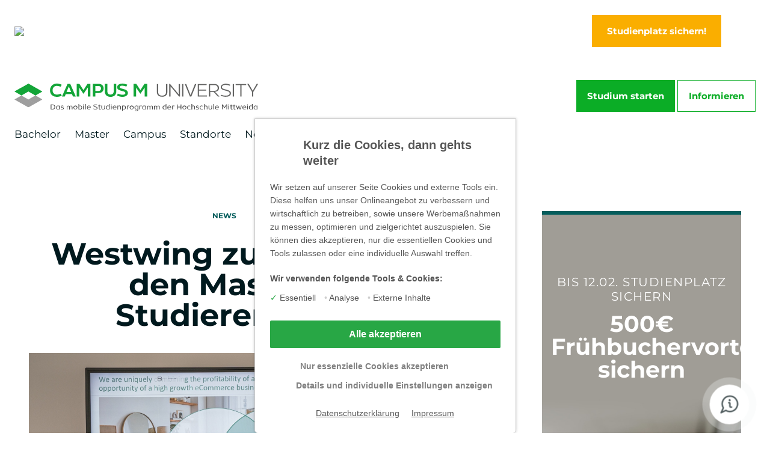

--- FILE ---
content_type: text/html; charset=UTF-8
request_url: https://www.campus-m-university.de/news/gastvortrag-westwing-internationales-management.php
body_size: 53950
content:
<!DOCTYPE html> 

<!DOCTYPE html>
<html lang="de">
	<head>		<meta charset="utf-8">
		<meta http-equiv="X-UA-Compatible" content="IE=edge">
		<meta name="viewport" content="width=device-width, initial-scale=1">
		<title>Westwing zu Gast bei den Masterstudierenden – Modernes Design und hohe Qualität |  Campus M University</title>
<meta name="description" content="Der Online-Shop für moderne Inneneinrichtung – Dr. Katharina Schlomann, International Business Development Managerin, gab den Masterstudierenden wissenswerte Einblicke in die abwechslungsreichen Tätigkeitsfelder des Produkt- und Markenmanagements bei Westwing." />
 
		 
				    <link rel="canonical" href="/news/gastvortrag-westwing-internationales-management.php" />  <meta property="og:site_name" content="www.campus-m-university.de" />
	  <meta property="og:url" content="http://www.campus-m-university.de/news/gastvortrag-westwing-internationales-management.php">
  <meta property="og:type" content="website">
  <meta property="og:locale" content="de_DE" />


 
			 
			<link rel="stylesheet" type="text/css" href="/basics/js/parsley/parsley.css" />
<link rel="stylesheet" type="text/css" href="/basics/js/magnific-popup/magnific-popup.css" />
<link rel="stylesheet" type="text/css" href="/basics/js/bootstrap/bootstrap.min.css" />
<link rel="stylesheet" type="text/css" href="/basics/js/swiper/swiper-bundle.min.css" />
<link rel="stylesheet" type="text/css" href="/basics/js/conveyor_ticker/jquery.jConveyorTicker.min.css" />
<link rel="stylesheet" type="text/css" href="/basics/styles/interaktives_video.css" />
<script src="/basics/js/jquery-1.11.3.min.js"></script>
<script src="/basics/js/js.cookie.js"></script>
<link rel="stylesheet" type="text/css" href="/basics/styles/cookiehinweis.css" />
				<script>
					$.ajax({
						url: '/ajax/cookiehinweis_ajax.php',method: 'POST',dataType: 'json', 
						success: function(data){
							$('body').append(decodeHtml(data.body));
							$('head').append(decodeHtml(data.head));
							$('#cookiehinweis').html(decodeHtml(data.cookiehinweis));
						}
					});
					function decodeHtml(html) {
						var txt = document.createElement("textarea");
						txt.innerHTML = html;
						return txt.value;
					}
				</script>
			<link rel="stylesheet" type="text/css" href="/basics/styles/fonts.css" />
<link rel="stylesheet" type="text/css" href="/basics/styles/layout.css" />
<link media="print" rel="stylesheet" type="text/css" href="/_alt/basics/styles/print.css" />
<script src="/basics/js/magnific-popup/jquery.magnific-popup.min.js"></script>
<script src="/basics/js/bootstrap/bootstrap.bundle.min.js"></script>
<script src="/basics/js/swiper/swiper-bundle.min.js"></script>
<script src="/basics/js/moment-with-locales.min.js"></script>
<script src="/basics/js/conveyor_ticker/jquery.jConveyorTicker.min.js"></script>
<script src="/basics/js/owmedia.js"></script>
<div id="spocsession_produktseite" style="display: none;"></div><div id="spocsession_abschluss" style="display: none;"></div><script>
moment.locale('de');
	
var typ_produktseite = $('#typ_produktseite').html(); 
if ($('#spocsession_abschluss') == 'Master') {
	var werbebloecke_url = '/werbebloecke_master.php';
} else { 
	var werbebloecke_url = '/werbebloecke_bachelor.php';
}
$('#letzte_profilseite').html($('#spocsession_produktseite').html());
/*
$(function() {
	if (response.abschluss == 'Master') {
			$('#cta_header_bt').prop("style", "display: inline-block !important"); 
			$('#cta_footer_bt').prop("style", "display: inline-block !important"); 
			$('#cta_footer_im_m').prop("style", "display: inline-block !important"); 
			$('#cta_header_sticky_bt').prop("style", "display: inline-block !important"); 
			$('#cta_header_sticky2_bt').prop("style", "display: inline-block !important"); 
			$('#cta_header_mobile_sticky_bt').prop("style", "display: inline-block !important"); 
			$('#cta_header_mobile_sticky2_bt').prop("style", "display: inline-block !important"); 
			$('#cta_header_obm').prop("style", "display: inline-block !important"); 
			$('#cta_header_sticky_obm').prop("style", "display: inline-block !important"); 
			$('#cta_header_sticky2_obm').prop("style", "display: inline-block !important"); 
			$('#cta_header_mobile_sticky_obm').prop("style", "display: inline-block !important"); 
			$('#cta_header_mobile_sticky2_obm').prop("style", "display: inline-block !important"); 
	} else { 
			$('#cta_header_it').prop("style", "display: inline-block !important"); 
			$('#cta_footer_it').prop("style", "display: inline-block !important"); 
			$('#cta_footer_im_b').prop("style", "display: inline-block !important"); 
			$('#cta_header_sticky_it').prop("style", "display: inline-block !important"); 
			$('#cta_header_sticky2_it').prop("style", "display: inline-block !important"); 
			$('#cta_header_mobile_sticky_it').prop("style", "display: inline-block !important"); 
			$('#cta_header_mobile_sticky2_it').prop("style", "display: inline-block !important"); 
			$('#cta_header_obb').prop("style", "display: inline-block !important"); 
			$('#cta_header_sticky_obb').prop("style", "display: inline-block !important"); 
			$('#cta_header_sticky2_obb').prop("style", "display: inline-block !important"); 
			$('#cta_header_mobile_sticky_obb').prop("style", "display: inline-block !important"); 
			$('#cta_header_mobile_sticky2_obb').prop("style", "display: inline-block !important"); 
	}
});
*/

$.ajax({		
	url: werbebloecke_url, 
	method: 'POST', 
	dataType: 'json',  
	success: function(json){

	// TICKER
	if ($('#werbeblock_newsticker').length != 0 && json.str_ticker != "") { 
			$('#werbeblock_newsticker').show();
			$('#werbeblock_newsticker').html(json.str_ticker);
		
			$('#werbeblock_newsticker').jConveyorTicker({
				force_loop: true,
				anim_duration: 200
			});
	}	
		
	// TOP-HEADER
	if ($('#headerbanner_ausblenden').html() != 'ja') {
		if ($('#werbeblock_top-header').length != 0 && json.str_top_header != '') {
			$('#werbeblock_top-header').html(json.str_top_header);
			$('#werbeblock_top-header').slideDown(250);
		}
	}
	// EINBLENDUNG HEADERBILD 
	if ($('#werbeblock_headerbild_stoerer_desktop').length != 0 && json.str_einblendung_headerbild != '') {
		if (json.headerbild_ausblenden_auf == "" || json.headerbild_ausblenden_auf != typ_produktseite) {
			$('#werbeblock_headerbild_stoerer_desktop').html(json.str_einblendung_headerbild);
			$('#werbeblock_headerbild_stoerer_mobile').html(json.str_einblendung_headerbild_mobile);
		}
	}
	// GLOBALER ZWISCHENBANNER
	if ($('.werbeblock_globaler_zwischenbanner').length != 0 && json.str_zwischenbanner != '' && json.ts_zwischenbanner_countdown_datum != '') {
		if (json.zwischenbanner_ausblenden_auf == "" || json.zwischenbanner_ausblenden_auf != typ_produktseite) {
			$('.werbeblock_globaler_zwischenbanner').html(json.str_zwischenbanner);
			/*var ts_zwischenbanner_countdown_datum = json.ts_zwischenbanner_countdown_datum;
			var zwischenbanner_countdown = moment.unix(ts_zwischenbanner_countdown_datum).format('MM/DD/YYYY hh:mm:ss A');
			$('.globaler_zwischenbanner_countdown').countdown(zwischenbanner_countdown, function(event) {
				var $this = $(this).html(event.strftime(''
				+ '<div class="box tage"><span class="zahl">%D</span><span class="begriff">Tage</span></div>'
				+ '<div class="box stunden"><span class="zahl">%H</span><span class="begriff">Stunden</span></div>'
				+ '<div class="box minuten"><span class="zahl">%M</span><span class="begriff">Minuten</span></div>'
				+ '<div class="box sekunden"><span class="zahl">%S</span><span class="begriff">Sekunden</span></div>'));
			}); */
			$('.werbeblock_globaler_zwischenbanner').show();
		}
	}

	// INTROTEXT PRODUKTSEITE
	if ($('#werbeblock_textbanner').length != 0 && json.str_introtext_produktseite && json.ts_introtext_produktseite_countdown_datum != '') {
		if (json.introtext_produktseite_ausblenden_auf == "" || json.introtext_produktseite_ausblenden_auf != typ_produktseite) {
			$('#werbeblock_textbanner').html(json.str_introtext_produktseite);
				if (json.ts_introtext_produktseite_countdown_datum) {
				var ts_introtext_produktseite_countdown_datum = json.ts_introtext_produktseite_countdown_datum;
				var introtext_produktseite_countdown = moment.unix(ts_introtext_produktseite_countdown_datum).format('MM/DD/YYYY hh:mm:ss A');
				$('.introtext_produktseite_countdown').countdown(introtext_produktseite_countdown, function(event) {
					var $this = $(this).html(event.strftime(''
					+ '<div class="box tage"><span class="zahl">%D</span><span class="begriff">Tage</span></div>'
					+ '<div class="box stunden"><span class="zahl">%H</span><span class="begriff">Stunden</span></div>'
					+ '<div class="box minuten"><span class="zahl">%M</span><span class="begriff">Minuten</span></div>'
					+ '<div class="box sekunden"><span class="zahl">%S</span><span class="begriff">Sekunden</span></div>'));
				});
			}
			$('#werbeblock_textbanner').slideDown(250);
		}
	}

	// WERBEBLOCK in STUDIENINHALTE
	if ($('#werbeblock_studieninhalte').length != 0 && json.str_einblendung_studieninhalte != '') { 
		if (json.werbeblock_studieninhalte_ausblenden_auf == "" || json.werbeblock_studieninhalte_ausblenden_auf != typ_produktseite) {
			$('#werbeblock_studieninhalte').html(json.str_einblendung_studieninhalte);
		}	
	}


	// WERBEBLOCK IN 3ER NEWS-BLOCK
	if ($('.newsliste_automatisch_dritte_news').length != 0 && json.werbeblock_in_3er_newsblock_anzeigen == 'ja') {
		if (json.werbeblock_news_ausblenden_auf == "" || json.werbeblock_news_ausblenden_auf != typ_produktseite) {
			$('.newsliste_automatisch_dritte_news').html(json.str_newsblock);
		}
	}

	// WERBEBLOCK in NEWSDETAILS
	if ($('#werbeblock_newsdetail').length != 0 && json.str_newsdetails != '') { 
		$('#werbeblock_newsdetail').html(json.str_newsdetails);
		$('#werbeblock_newsdetail').show();
	}
},
error: function (xhr, ajaxOptions, thrownError) {
				console.log(xhr.status);
				console.log(thrownError);
			}
});
				
</script>			</head>
	<body>			<div id="popup_einblenden" style="display: none;">0</div>
			<div id="headerbanner_ausblenden" style="display: none;">0</div>
						<!-- CONTAINER FÜR GLOBALEN NEWSTICKER -->
				<div id="werbeblock_newsticker" style="display: none;"></div>
				<!-- CONTAINER FÜR GLOBALEN WERBEBLOCK -->
				<div id="werbeblock_top-header" style="display: none;"></div>
			
<div class="header" id="header">
	<div class="width">
		<div class="row align-items-center">
			<div class="d-lg-none col-2">
				<div class="info_icon infobutton"></div>
			</div>
			<div class="col-xxl-3 col-xl-6 col-lg-6 col-md-8 col-sm-8 col-8 ">
				<div class="sticky_mobile_none">
											<a href="/index.php">
					<img src="/dateien/logos/Campus_M_University.svg" alt="Campus M University Logo" height="46" width="405" class="logo" />					</a>
				</div>
									<div class="sticky_mobile_block">
						<a href="/bachelor/studienplatz_sichern.php" target="" class="button primaer">Studium starten</a>
						<a href="/bachelor/informieren.php" target="" class="button sekundaer">Informieren</a>
					</div>
							</div>
			<div class="col-xxl-3 col-xl-6 col-lg-6 d-xxl-none d-lg-block d-none align_right">
									<a href="/bachelor/studienplatz_sichern.php" target="" class="button primaer">Studium starten</a>
					<a href="/bachelor/informieren.php" target="" class="button sekundaer">Informieren</a>
							</div>
			<div class="col-xxl-6 col-xl-12 col-lg-12 d-lg-block d-none">
				<ul class="desktop d-none d-md-block">
											<li><a href="/bachelor/" target=""   >Bachelor</a>
						<ul><div class="row">						<div class="col-xxl-4 col-xl-4 col-md-6 col-sm-6 col-12 box">
							<li>
								<a href="/bachelor/sportmanagement/sportmanagement-studium.php" target=""   >
									Sportmanagement								</a>
								<ul>						<li><a href="/bachelor/sportmanagement/sportbusiness.php" target=""   >Sport Business</a>
						</li>
											<li><a href="/bachelor/sportmanagement/fussballbusiness.php" target=""   >Fußball Business</a>
						</li>
											<li><a href="/bachelor/sportmanagement/us-sports.php" target=""   >US-Sports</a>
						</li>
											<li><a href="/bachelor/sportmanagement/frauenfussballbusiness.php" target=""   >Frauenfußball Business</a>
						</li>
					</ul>							</li>
						</div>
											<div class="col-xxl-4 col-xl-4 col-md-6 col-sm-6 col-12 box">
							<li>
								<a href="/bachelor/marketing-brands/marketing-studium.php" target=""   >
									Marketing &amp; Brands								</a>
								<ul>						<li><a href="/bachelor/marketing-brands/internationales_marketing_brand_management.php" target=""   >Marketing &amp; Brand Management</a>
						</li>
											<li><a href="/bachelor/marketing-brands/fashion-und-lifestyle-management.php" target=""   >Fashion &amp; Lifestyle Management</a>
						</li>
											<li><a href="/bachelor/marketing-brands/luxus-und-trendmanagement.php" target=""   >Luxus- &amp; Trend-Management</a>
						</li>
											<li><a href="/bachelor/marketing-brands/social-media-und-content-creation.php" target=""   >Social Media &amp; Content Creation</a>
						</li>
					</ul>							</li>
						</div>
											<div class="col-xxl-4 col-xl-4 col-md-6 col-sm-6 col-12 box">
							<li>
								<a href="/bachelor/psychologie-und-kommunikation/angewandte-psychologie-kommunikation-studium.php" target=""   >
									Psychologie &amp; Kommunikation								</a>
								<ul>						<li><a href="/bachelor/psychologie-und-kommunikation/personalpsychologie-new-work.php" target=""   >Personalpsychologie: Talents &amp; New Work</a>
						</li>
											<li><a href="/bachelor/psychologie-und-kommunikation/sportpsychologie.php" target=""   >Sport - Athletes &amp; Performance Management</a>
						</li>
											<li><a href="/bachelor/psychologie-und-kommunikation/ernaehrung-fitness-mental-health.php" target=""   >Ernährung, Fitness &amp; Mental Health</a>
						</li>
											<li><a href="/bachelor/psychologie-und-kommunikation/Kommunikations-und_Medienpsychologie.php" target=""   >Kommunikations- &amp; Medienpsychologie</a>
						</li>
											<li><a href="/bachelor/psychologie-und-kommunikation/Interkulturelle_Kommunikationspsychologie.php" target=""   >Interkulturelle Kommunikationspsychologie &amp; Int. Beziehungen</a>
						</li>
					</ul>							</li>
						</div>
											<div class="col-xxl-4 col-xl-4 col-md-6 col-sm-6 col-12 box">
							<li>
								<a href="/bachelor/eventmanagement/eventmanagement-studium.php" target=""   >
									Eventmanagement								</a>
								<ul>						<li><a href="/bachelor/eventmanagement/sportevents.php" target=""   >Sportevents</a>
						</li>
											<li><a href="/bachelor/eventmanagement/music-festival-entertainment.php" target=""   >Music, Festival &amp; Entertainment</a>
						</li>
					</ul>							</li>
						</div>
											<div class="col-xxl-4 col-xl-4 col-md-6 col-sm-6 col-12 box">
							<li>
								<a href="/bachelor/wirtschaftspsychologie/wirtschaftspsychologie-studium.php" target=""   >
									Wirtschafts- &amp; Werbepsychologie								</a>
															</li>
						</div>
											<div class="col-xxl-4 col-xl-4 col-md-6 col-sm-6 col-12 box">
							<li>
								<a href="/bachelor/tourismus-hospitality/tourismusmanagement-studium.php" target=""   >
									Tourismus &amp; Hospitality								</a>
								<ul>						<li><a href="/bachelor/tourismus-hospitality/tourismus-und-hotelmanagement.php" target=""   >Tourismus- &amp; Hotelmanagement</a>
						</li>
											<li><a href="/bachelor/tourismus-hospitality/sport-event-tourismus.php" target=""   >Sport- &amp; Event-Tourismus</a>
						</li>
					</ul>							</li>
						</div>
											<div class="col-xxl-4 col-xl-4 col-md-6 col-sm-6 col-12 box">
							<li>
								<a href="/bachelor/mobility-management/automobil-business.php" target=""   >
									Automobil Business								</a>
															</li>
						</div>
											<div class="col-xxl-4 col-xl-4 col-md-6 col-sm-6 col-12 box">
							<li>
								<a href="/bachelor/entrepreneurship-innovation/entrepreneurship-und-innovation.php" target=""   >
									Entrepreneurship &amp; Innovation								</a>
															</li>
						</div>
											<div class="col-xxl-4 col-xl-4 col-md-6 col-sm-6 col-12 box">
							<li>
								<a href="/bachelor/global-communication-in-business-and-culture.php" target=""   >
									Global Communication in Business &amp; Culture								</a>
															</li>
						</div>
											<div class="col-xxl-4 col-xl-4 col-md-6 col-sm-6 col-12 box">
							<li>
								<a href="/bachelor/praxis-mit-starken-marken.php" target=""   >
									Praxis im Studium								</a>
															</li>
						</div>
											<div class="col-xxl-4 col-xl-4 col-md-6 col-sm-6 col-12 box">
							<li>
								<a href="/bachelor/studienplatz_sichern.php" target=""   >
									Studienberatung &amp; Bewerbung								</a>
															</li>
						</div>
											<div class="col-xxl-4 col-xl-4 col-md-6 col-sm-6 col-12 box">
							<li>
								<a href="/bachelor/studiengebuehr.php" target=""   >
									Studiengebühr &amp; Finanzierung								</a>
															</li>
						</div>
											<div class="col-xxl-4 col-xl-4 col-md-6 col-sm-6 col-12 box">
							<li>
								<a href="/bachelor/studieren-im-ausland.php" target=""   >
									Auslandsoptionen								</a>
															</li>
						</div>
					</div></ul></li>
											<li><a href="/master/" target=""   >Master</a>
						<ul><div class="row">						<div class="col-xxl-4 col-xl-4 col-md-6 col-sm-6 col-12 box">
							<li>
								<a href="/master/sport-marketing-und-management/" target=""   >
									Sport Marketing &amp; Management								</a>
															</li>
						</div>
											<div class="col-xxl-4 col-xl-4 col-md-6 col-sm-6 col-12 box">
							<li>
								<a href="/master/marketing-management/" target=""   >
									Marketing Management								</a>
															</li>
						</div>
											<div class="col-xxl-4 col-xl-4 col-md-6 col-sm-6 col-12 box">
							<li>
								<a href="/master/wirtschaftspsychologie/" target=""   >
									Wirtschaftspsychologie								</a>
															</li>
						</div>
											<div class="col-xxl-4 col-xl-4 col-md-6 col-sm-6 col-12 box">
							<li>
								<a href="/master/beratung_bewerbung.php" target=""   >
									Studienberatung &amp; Bewerbung								</a>
															</li>
						</div>
											<div class="col-xxl-4 col-xl-4 col-md-6 col-sm-6 col-12 box">
							<li>
								<a href="/master/studieren-im-ausland.php" target=""   >
									Auslandsoptionen								</a>
															</li>
						</div>
											<div class="col-xxl-4 col-xl-4 col-md-6 col-sm-6 col-12 box">
							<li>
								<a href="/master/experience-weeks.php" target=""   >
									Experience Weeks								</a>
															</li>
						</div>
											<div class="col-xxl-4 col-xl-4 col-md-6 col-sm-6 col-12 box">
							<li>
								<a href="/master/studiengebuehren.php" target=""   >
									Studiengebühr &amp; Finanzierung								</a>
															</li>
						</div>
					</div></ul></li>
											<li><a href="/campus/warum_an_der_cmu_studieren.php" target=""   >Campus</a>
						<ul><div class="row">						<div class="col-xxl-4 col-xl-4 col-md-6 col-sm-6 col-12 box">
							<li>
								<a href="/campus/warum_an_der_cmu_studieren.php" target=""   >
									Studienvorteile								</a>
															</li>
						</div>
											<div class="col-xxl-4 col-xl-4 col-md-6 col-sm-6 col-12 box">
							<li>
								<a href="/campus/team_leitung.php" target=""   >
									Team &amp; Leitung								</a>
															</li>
						</div>
											<div class="col-xxl-4 col-xl-4 col-md-6 col-sm-6 col-12 box">
							<li>
								<a href="/campus/professoren_dozenten.php" target=""   >
									Professoren &amp; Dozenten								</a>
															</li>
						</div>
											<div class="col-xxl-4 col-xl-4 col-md-6 col-sm-6 col-12 box">
							<li>
								<a href="/campus/akademisches_leitbild.php" target=""   >
									Leitbild								</a>
															</li>
						</div>
											<div class="col-xxl-4 col-xl-4 col-md-6 col-sm-6 col-12 box">
							<li>
								<a href="/campus/personal-coaching.php" target=""   >
									Personality Coaching								</a>
															</li>
						</div>
											<div class="col-xxl-4 col-xl-4 col-md-6 col-sm-6 col-12 box">
							<li>
								<a href="/campus/unsere_absolventen.php" target=""   >
									Absolventen-Stories								</a>
															</li>
						</div>
											<div class="col-xxl-4 col-xl-4 col-md-6 col-sm-6 col-12 box">
							<li>
								<a href="/campus/kooperation.php" target=""   >
									Für Unternehmen								</a>
															</li>
						</div>
											<div class="col-xxl-4 col-xl-4 col-md-6 col-sm-6 col-12 box">
							<li>
								<a href="/campus/events.php" target=""   >
									Events								</a>
															</li>
						</div>
											<div class="col-xxl-4 col-xl-4 col-md-6 col-sm-6 col-12 box">
							<li>
								<a href="/campus/karriere/" target=""   >
									Jobs am Campus								</a>
															</li>
						</div>
											<div class="col-xxl-4 col-xl-4 col-md-6 col-sm-6 col-12 box">
							<li>
								<a href="/campus/corporate-responsibility/" target=""   >
									Corporate Responsibility								</a>
															</li>
						</div>
					</div></ul></li>
											<li><a href="/studienzentren/" target=""   >Standorte</a>
						<ul><div class="row">						<div class="col-xxl-4 col-xl-4 col-md-6 col-sm-6 col-12 box">
							<li>
								<a href="/studienzentren/muenchen.php" target=""   >
									Studienzentrum München								</a>
															</li>
						</div>
											<div class="col-xxl-4 col-xl-4 col-md-6 col-sm-6 col-12 box">
							<li>
								<a href="/studienzentren/nuernberg.php" target=""   >
									Studienzentrum Nürnberg								</a>
															</li>
						</div>
											<div class="col-xxl-4 col-xl-4 col-md-6 col-sm-6 col-12 box">
							<li>
								<a href="/studienzentren/palma-de-mallorca.php" target=""   >
									Studienzentrum Palma de Mallorca								</a>
															</li>
						</div>
					</div></ul></li>
											<li><a href="/news/" target=""   >News</a>
						</li>
											<li><a href="/ratgeber/" target=""   >Ratgeber</a>
						</li>
											<li><a href="/kontakt/" target=""   >Beratung</a>
						<ul><div class="row">						<div class="col-xxl-4 col-xl-4 col-md-6 col-sm-6 col-12 box">
							<li>
								<a href="/faq.php" target=""   >
									FAQs								</a>
															</li>
						</div>
					</div></ul></li>
									</ul>
			</div>
			<div class="col-xxl-3 d-xxl-block d-none">
									<a href="/bachelor/studienplatz_sichern.php" target="" class="button primaer">Studium starten</a>
					<a href="/bachelor/informieren.php" target="" class="button sekundaer">Informieren</a>
							</div>
			<div class="d-lg-none col-2">
				<button class="mobilebutton d-block d-lg-none" id="mobilebutton">
					<div class="icon">
						<span></span>
						<span></span>
						<span></span>
					</div>
				</button>
			</div>
			<div class="col-xxl-12 col-xl-12 col-lg-12 col-md-12 col-sm-12 col-12">
				<div class="infobox" id="infobox" style="display: none;">
					<div class="box" id="box_infobox">
						<button class="infobutton">
							<div class="icon">
								<span></span>
								<span></span>
								<span></span>
							</div>
						</button>
													<h2>Du hast Fragen zum Studium?</h2>
												<ul>
															<li class="infotag">
									<a href="/bachelor/studienplatz_sichern.php#infotag" target="">Infotag besuchen</a>
								</li>
															<li class="telefon">
									<a href="tel:08921536293"><strong>Ruf uns an:</strong> 089 - 21 53 62 93</a>
								</li>
															<li class="handy">
									<a href="https://wa.me/4917652098556" target="_blank"><strong>WhatsApp:</strong> 0176 - 52 09 85 56</a>
								</li>
															<li class="fragen">
									<a href="/kontakt/" target="">Häufig gestellte Fragen</a>
								</li>
															<li class="infomaterial">
									<a href="/bachelor/informieren.php#infomaterial" target="">Infomaterial bestellen</a>
								</li>
													</ul>
						<img src="/_thumbnails_/31/6731_infobox_hintergrund.jpg" height="489" width="600" class="bg" />						<div class="kontaktbox">
															<a href="mailto:Studienberatung@Campus-M-University.de" target="" class="button primaer papierflieger">Schreib uns eine Nachricht</a>
															<div class="social">
																				<a href="https://www.instagram.com/campus_muniversity/" target="_blank">
												<img src="/dateien/icons/social_instagram_weiss.svg" height="24" width="24" />											</a>
																					<a href="https://www.facebook.com/CampusMUniversity/" target="_blank">
												<img src="/dateien/icons/social_facebook_weiss.svg" height="24" width="24" />											</a>
																					<a href="https://www.tiktok.com/@campusmuniversity" target="_blank">
												<img src="/dateien/icons/social_tiktok_weiss.svg" height="24" width="21" />											</a>
																		</div>
													</div>
					</div>
				</div>
				<div class="mobilemenu" id="mobilemenu" style="display: none;">
					<div class="box" id="box_mobilemenu">
						<button class="mobilebutton">
							<div class="icon">
								<span></span>
								<span></span>
								<span></span>
							</div>
						</button>
						<ul>
																							<li>
									<a href="/bachelor/" target="" >Bachelor</a>
									<a onclick="showmobnav('mobfixnav1');" class="mobnavpfeil" id="mobfixnav1pf">X</a> <ul class="nav" id="mobfixnav1" style="display:none;">																<li>
									<a href="/bachelor/sportmanagement/sportmanagement-studium.php" target="" >Sportmanagement</a>
									<a onclick="showmobnav('mobfixnav2');" class="mobnavpfeil" id="mobfixnav2pf">X</a> <ul class="nav" id="mobfixnav2" style="display:none;">																<li>
									<a href="/bachelor/sportmanagement/sportbusiness.php" target="" >Sport Business</a>
																	</li>
																							<li>
									<a href="/bachelor/sportmanagement/fussballbusiness.php" target="" >Fußball Business</a>
																	</li>
																							<li>
									<a href="/bachelor/sportmanagement/us-sports.php" target="" >US-Sports</a>
																	</li>
																							<li>
									<a href="/bachelor/sportmanagement/frauenfussballbusiness.php" target="" >Frauenfußball Business</a>
																	</li>
							</ul>								</li>
																							<li>
									<a href="/bachelor/marketing-brands/marketing-studium.php" target="" >Marketing &amp; Brands</a>
									<a onclick="showmobnav('mobfixnav7');" class="mobnavpfeil" id="mobfixnav7pf">X</a> <ul class="nav" id="mobfixnav7" style="display:none;">																<li>
									<a href="/bachelor/marketing-brands/internationales_marketing_brand_management.php" target="" >Marketing &amp; Brand Management</a>
																	</li>
																							<li>
									<a href="/bachelor/marketing-brands/fashion-und-lifestyle-management.php" target="" >Fashion &amp; Lifestyle Management</a>
																	</li>
																							<li>
									<a href="/bachelor/marketing-brands/luxus-und-trendmanagement.php" target="" >Luxus- &amp; Trend-Management</a>
																	</li>
																							<li>
									<a href="/bachelor/marketing-brands/social-media-und-content-creation.php" target="" >Social Media &amp; Content Creation</a>
																	</li>
							</ul>								</li>
																							<li>
									<a href="/bachelor/psychologie-und-kommunikation/angewandte-psychologie-kommunikation-studium.php" target="" >Psychologie &amp; Kommunikation</a>
									<a onclick="showmobnav('mobfixnav12');" class="mobnavpfeil" id="mobfixnav12pf">X</a> <ul class="nav" id="mobfixnav12" style="display:none;">																<li>
									<a href="/bachelor/psychologie-und-kommunikation/personalpsychologie-new-work.php" target="" >Personalpsychologie: Talents &amp; New Work</a>
																	</li>
																							<li>
									<a href="/bachelor/psychologie-und-kommunikation/sportpsychologie.php" target="" >Sport - Athletes &amp; Performance Management</a>
																	</li>
																							<li>
									<a href="/bachelor/psychologie-und-kommunikation/ernaehrung-fitness-mental-health.php" target="" >Ernährung, Fitness &amp; Mental Health</a>
																	</li>
																							<li>
									<a href="/bachelor/psychologie-und-kommunikation/Kommunikations-und_Medienpsychologie.php" target="" >Kommunikations- &amp; Medienpsychologie</a>
																	</li>
																							<li>
									<a href="/bachelor/psychologie-und-kommunikation/Interkulturelle_Kommunikationspsychologie.php" target="" >Interkulturelle Kommunikationspsychologie &amp; Int. Beziehungen</a>
																	</li>
							</ul>								</li>
																							<li>
									<a href="/bachelor/eventmanagement/eventmanagement-studium.php" target="" >Eventmanagement</a>
									<a onclick="showmobnav('mobfixnav18');" class="mobnavpfeil" id="mobfixnav18pf">X</a> <ul class="nav" id="mobfixnav18" style="display:none;">																<li>
									<a href="/bachelor/eventmanagement/sportevents.php" target="" >Sportevents</a>
																	</li>
																							<li>
									<a href="/bachelor/eventmanagement/music-festival-entertainment.php" target="" >Music, Festival &amp; Entertainment</a>
																	</li>
							</ul>								</li>
																							<li>
									<a href="/bachelor/wirtschaftspsychologie/wirtschaftspsychologie-studium.php" target="" >Wirtschafts- &amp; Werbepsychologie</a>
																	</li>
																							<li>
									<a href="/bachelor/tourismus-hospitality/tourismusmanagement-studium.php" target="" >Tourismus &amp; Hospitality</a>
									<a onclick="showmobnav('mobfixnav22');" class="mobnavpfeil" id="mobfixnav22pf">X</a> <ul class="nav" id="mobfixnav22" style="display:none;">																<li>
									<a href="/bachelor/tourismus-hospitality/tourismus-und-hotelmanagement.php" target="" >Tourismus- &amp; Hotelmanagement</a>
																	</li>
																							<li>
									<a href="/bachelor/tourismus-hospitality/sport-event-tourismus.php" target="" >Sport- &amp; Event-Tourismus</a>
																	</li>
							</ul>								</li>
																							<li>
									<a href="/bachelor/mobility-management/automobil-business.php" target="" >Automobil Business</a>
																	</li>
																							<li>
									<a href="/bachelor/entrepreneurship-innovation/entrepreneurship-und-innovation.php" target="" >Entrepreneurship &amp; Innovation</a>
																	</li>
																							<li>
									<a href="/bachelor/global-communication-in-business-and-culture.php" target="" >Global Communication in Business &amp; Culture</a>
																	</li>
																							<li>
									<a href="/bachelor/praxis-mit-starken-marken.php" target="" >Praxis im Studium</a>
																	</li>
																							<li>
									<a href="/bachelor/studienplatz_sichern.php" target="" >Studienberatung &amp; Bewerbung</a>
																	</li>
																							<li>
									<a href="/bachelor/studiengebuehr.php" target="" >Studiengebühr &amp; Finanzierung</a>
																	</li>
																							<li>
									<a href="/bachelor/studieren-im-ausland.php" target="" >Auslandsoptionen</a>
																	</li>
							</ul>								</li>
																							<li>
									<a href="/master/" target="" >Master</a>
									<a onclick="showmobnav('mobfixnav32');" class="mobnavpfeil" id="mobfixnav32pf">X</a> <ul class="nav" id="mobfixnav32" style="display:none;">																<li>
									<a href="/master/sport-marketing-und-management/" target="" >Sport Marketing &amp; Management</a>
																	</li>
																							<li>
									<a href="/master/marketing-management/" target="" >Marketing Management</a>
																	</li>
																							<li>
									<a href="/master/wirtschaftspsychologie/" target="" >Wirtschaftspsychologie</a>
																	</li>
																							<li>
									<a href="/master/beratung_bewerbung.php" target="" >Studienberatung &amp; Bewerbung</a>
																	</li>
																							<li>
									<a href="/master/studieren-im-ausland.php" target="" >Auslandsoptionen</a>
																	</li>
																							<li>
									<a href="/master/experience-weeks.php" target="" >Experience Weeks</a>
																	</li>
																							<li>
									<a href="/master/studiengebuehren.php" target="" >Studiengebühr &amp; Finanzierung</a>
																	</li>
							</ul>								</li>
																							<li>
									<a href="/campus/warum_an_der_cmu_studieren.php" target="" >Campus</a>
									<a onclick="showmobnav('mobfixnav40');" class="mobnavpfeil" id="mobfixnav40pf">X</a> <ul class="nav" id="mobfixnav40" style="display:none;">																<li>
									<a href="/campus/warum_an_der_cmu_studieren.php" target="" >Studienvorteile</a>
																	</li>
																							<li>
									<a href="/campus/team_leitung.php" target="" >Team &amp; Leitung</a>
																	</li>
																							<li>
									<a href="/campus/professoren_dozenten.php" target="" >Professoren &amp; Dozenten</a>
																	</li>
																							<li>
									<a href="/campus/akademisches_leitbild.php" target="" >Leitbild</a>
																	</li>
																							<li>
									<a href="/campus/personal-coaching.php" target="" >Personality Coaching</a>
																	</li>
																							<li>
									<a href="/campus/unsere_absolventen.php" target="" >Absolventen-Stories</a>
																	</li>
																							<li>
									<a href="/campus/kooperation.php" target="" >Für Unternehmen</a>
																	</li>
																							<li>
									<a href="/campus/events.php" target="" >Events</a>
																	</li>
																							<li>
									<a href="/campus/karriere/" target="" >Jobs am Campus</a>
																	</li>
																							<li>
									<a href="/campus/corporate-responsibility/" target="" >Corporate Responsibility</a>
																	</li>
							</ul>								</li>
																							<li>
									<a href="/studienzentren/" target="" >Standorte</a>
									<a onclick="showmobnav('mobfixnav51');" class="mobnavpfeil" id="mobfixnav51pf">X</a> <ul class="nav" id="mobfixnav51" style="display:none;">																<li>
									<a href="/studienzentren/muenchen.php" target="" >Studienzentrum München</a>
																	</li>
																							<li>
									<a href="/studienzentren/nuernberg.php" target="" >Studienzentrum Nürnberg</a>
																	</li>
																							<li>
									<a href="/studienzentren/palma-de-mallorca.php" target="" >Studienzentrum Palma de Mallorca</a>
																	</li>
							</ul>								</li>
																							<li>
									<a href="/news/" target="" >News</a>
																	</li>
																							<li>
									<a href="/ratgeber/" target="" >Ratgeber</a>
																	</li>
																							<li>
									<a href="/kontakt/" target="" >Beratung</a>
									<a onclick="showmobnav('mobfixnav57');" class="mobnavpfeil" id="mobfixnav57pf">X</a> <ul class="nav" id="mobfixnav57" style="display:none;">																<li>
									<a href="/faq.php" target="" >FAQs</a>
																	</li>
							</ul>								</li>
													</ul>
												<div class="buttonbox">
							<a href="/bachelor/informieren.php" target="" class="button primaer">Informieren</a>
							<a href="/bachelor/studienplatz_sichern.php" target="" class="button sekundaer">Studium starten</a>
						</div>
											</div>
				</div>
			</div>
		</div>
	</div>
</div>

<div class="sticky_info">
	<div class="info_icon infobutton"></div>
</div>

<script type="text/javascript">
	
	$(document).ready(function() {
		$(window).scroll(function() { 
			if($(this).scrollTop() > 20){ $('#header').addClass('sticky'); }
			if($(this).scrollTop() < 20){	$('#header').removeClass('sticky'); }
		});
	
		$('.infobutton').click(function(){
			if ($('.infobutton').hasClass('open')) {
				$('.infobutton').removeClass('open');
			} else {
				$('.infobutton').addClass('open'); 
				gtag('event', 'click', {'event_category': 'i-Button','event_action': 'Infobox einblenden', 'event_label': ''});
			}
			if ($('.infobutton').hasClass('open')) { 
				$('#infobox').fadeIn('slow');
				$('#box_infobox').animate({ 'width':'85%', 'max-width':'600px' });
			} else {
				$('#infobox').fadeOut('slow');
				$('#box_infobox').animate({ 'width':'0%' });
			}
		});
	
		$('.mobilebutton').click(function(){
			if ($('.mobilebutton').hasClass('open')) {
				$('.mobilebutton').removeClass('open');
			} else {
				$('.mobilebutton').addClass('open');
			}
			if ($('.mobilebutton').hasClass('open')) { 
				$('#mobilemenu').fadeIn('slow');
				$('#box_mobilemenu').animate({ 'width':'85%', 'max-width':'600px' });
			} else {
				$('#mobilemenu').fadeOut('slow');
				$('#box_mobilemenu').animate({ 'width':'0%' });
			}
		});
	});
	
	function showmobnav(was) { 
		if ($("#"+was).css('display') == "none") {
			$("#"+was).show('fast');		
			$("#"+was+"pf").addClass('pfeil-offen');	
			$("#"+was).addClass('pfeil-offen');
		} else { 
			$("#"+was).hide('fast');	
			$("#"+was+"pf").removeClass('pfeil-offen');	
			$("#"+was).removeClass('pfeil-offen');	
		}
	}

</script>

<div class="headerbild leer 0">
	</div>

<script>
$('#modalClose').click(function(){
  $('#modalVideo').each(function(){
    $(this).get(0).pause();
  })
});
</script>

	<div class="gallerie_empty"></div>

	<div class="newsartikel_2021">
		<div class="width">
			<div class="row">
				<div class="col-xxl-7 col-xl-7 col-lg-8 col-md-12 col-sm-12 col-12">
					<div class="row justify-content-center">
						<div class="col-12">
							<center>
																	<p class="thema">News</p>
																	<h1>Westwing zu Gast bei den Master-Studierenden</h1>
															</center>
						</div>
					</div>
					<!-- früher Teaserbox -->
					<div class="row justify-content-center bildbox">
						<div class="col-12">
							<img src="/_thumbnails_/46/3224_20220126_gastvortrag_westwing_2_von_3.jpg" height="733" width="1100" />						</div>
					</div>
					<div class="row justify-content-center">
						<div class="col-xl-10 col-lg-10 col-md-10 col-sm-11 col-12">
															<p class="teaser">
									Der Online-Shop für moderne Inneneinrichtung – Dr. Katharina Schlomann, International Business Development Managerin, gab den Master-Studierenden wissenswerte Einblicke in die abwechslungsreichen Tätigkeitsfelder des Produkt- und Markenmanagements bei Westwing.								</p>
															<p class="autor">von <strong>Isabella Beck</strong> am 08.02.2022</p>
													</div>
					</div>
					<div class="row justify-content-center">
						<div class="col-xl-10 col-lg-10 col-md-10 col-sm-11 col-12">
							<div class="einleitungstext">
								<p>"Zuhause ist es am schönsten!" Besonders in Zeiten der Pandemie legen viele Menschen großen Wert darauf, die eigenen 4 Wände gemütlich und bequem zu gestalten. Der Markt für Home and Living Produkte hat in den letzten Jahren einen regelrechten Boom erfahren. Doch die Konkurrenz in diesem Bereich ist groß. Dr. Katharina Schlomann,&nbsp;International Business Development Managerin bei Westwing, ermöglichte unseren Master-Studierenden einen Blick hinter die Kulissen.</p>
<h2>Westwing: Das Zusammenspiel aus Inspiration, Design und Service</h2>
<p>"To inspire and make every home a beautiful home" –&nbsp;Mit Produkten im gesamten Home &amp; Living Bereich zeigt Westwing, wie Kreativität und Inspiration den Kern des Unternehmens ausmachen. Dr. Katharina Schlomann gab den Studierenden aber einen weiteren, wichtigen Faktor an die Hand: Die Positionierung als Love Brand und damit einhergehend eine langfristige, herausragende Kundenloyalität.&nbsp;Gemeinsam mit den angehenden Absolvent*innen erarbeitete sie die langfristige Bedeutung zufriedener Kunden für das Business.</p>							</div>
						</div>
					</div>
					
<div class="news_zitatbox">
	<div class="row justify-content-center">
		<div class="col-xl-10 col-lg-10 col-md-10 col-sm-11 col-12">
			<div class="box">
				<img src="/_thumbnails_/22/3223_Katharina_Schlomann.jpg" height="300" width="300" />				<p >
					"Ich kann euch ein Praktikum für 6 Monate bei uns wärmstens empfehlen. Mit mittlerweile mehr als 1000 Kollegen haben wir in unserem Headquarter hier in München ein super diverses und internationales Team aufgebaut. Von Marketing und HR über Finance bis hin zu Style & Creative – ihr könnt die komplette Bandbreite an Erfahrungen mitnehmen!"						<strong>Dr. Katharina Schlomann, International Business Development Managerin bei Westwing</strong>
									</p>
			</div>
		</div>
	</div>
</div>

	<div class="row justify-content-center">
		<div class="col-xl-10 col-lg-10 col-md-10 col-sm-11 col-12">
			<h2>Was tut sich auf dem Markt?</h2>
<p><strong>#KARRIERE</strong> Als Business Managerin kann Dr. Schlomann den Master-Studierenden Einblicke direkt aus der Praxis geben. Besonders in den letzten Jahren hat sich das Online-Business stark weiterentwickelt. Ein Ende ist kaum in Sicht. Für unsere Manager*innen von morgen sind das sonnige Aussichten: Dr. Schlomann wies die Studierenden darauf hin, dass kreative und erfahrene Teamplayer immer stärker gesucht werden!</p>
<p>Mehr über das Arbeiten bei Westwing und alle offenen Stellen finden Sie <a href="https://www.westwing.com/career/" target="_blank">hier</a>.</p>
<p><strong>Auf ihrem YouTube-Kanal gibt uns das Westwing-Team einen Vorgeschmack auf ihre Mission: To inspire and make every home a beautiful home!</strong></p>		</div>
	</div>
<div class="news_youtube">
	<div class="row justify-content-center">
		<div class="col-12">
							<div class="responsive-video">
					<div id="youtube_id" style="display: none;">fT4xKCQ3IaY</div>
					<div class="noYT">
	<div class="noYT_box">
		<div class="noYT_center">
			<p>Bitte stimmen Sie der Einbindung von YouTube-Videos zu, um diesen Inhalt anzuzeigen: <a onclick="cookie_back();">Cookie-Einstellungen öffnen</a></p>
		</div>
	</div>
</div>				</div>
					</div>
	</div>
</div>
 
<div class="news_abschlussbox">
	<div class="row">
		<div class="col-12">
			<div class="box">
				<div class="pfeil"></div>
				<div class="row justify-content-center">
					<div class="col-xl-4 col-lg-4 col-md-5 col-sm-12 col-12 align-self-end linke_box">
						<div class="imgcontainer">
							<img src="/_thumbnails_/26/6250_braunstein_baumeister.png" height="400" width="400" class="teaser-img" />							<span class="imgpfad" style="display: none;">/_thumbnails_/25/6250_braunstein_baumeister.png</span>
							<span class="alttag" style="display: none;"></span>
						</div>
						<p>
							<strong>Dr. Chris Braunstein und Sara Baumeister</strong><br>
							Studienberatung						</p>
					</div>
					<div class="col-xl-6 col-lg-6 col-md-7 col-sm-12 col-12 align-self-end rechte_box">
						<h3>Klingt interessant?</h3>
						<p>"Noch mehr spannende Einblicke in das Studium gibt es beim Infotag. Wir freuen uns Dich beim Infotag persönlich kennen zu lernen."</p>
						<a href="/master/beratung_bewerbung.php" target="" class="button primaer">Beratungstag besuchen</a>
					</div>
				</div>
			</div>
						<div class="shariff" data-theme="grey" data-lang="de" data-mail-url="mailto:" data-url="https://www.campus-m-university.de//news/gastvortrag-westwing-internationales-management.php" data-services="[&quot;facebook&quot;,&quot;twitter&quot;,&quot;pinterest&quot;,&quot;tumblr&quot;,&quot;pocket&quot;,&quot;mail&quot;]"></div>
		</div>
	</div>
</div>

			</div>			
			<div class="offset-xxl-1 col-xxl-4 offset-xl-1 col-xl-4 ofset-lg-0 col-lg-4 col-md-12 col-sm-12 col-12">
				<!-- CONTAINER FÜR GLOBALEN WERBEBLOCK -->
				<div id="werbeblock_newsdetail"></div>
			</div>
		</div>
	</div>
</div>



 
			
<div class="footer">
	<div class="width">
		<ul>
			<div class="row g-0 justify-content-center">
				<div class="col-xxl-10 col-xl-10 col-lg-11 col-md-11 col-sm-12 col-12">
					<div class="social">
														<a href="https://www.instagram.com/campus_muniversity/" target="_blank">
									<img src="/dateien/icons/social_instagram_weiss.svg" height="24" width="24" />								</a>
															<a href="https://www.facebook.com/CampusMUniversity/" target="_blank">
									<img src="/dateien/icons/social_facebook_weiss.svg" height="24" width="24" />								</a>
															<a href="https://www.tiktok.com/@campusmuniversity" target="_blank">
									<img src="/dateien/icons/social_tiktok_weiss.svg" height="24" width="21" />								</a>
												</div>
					<div class="row">
													<div class="col-xxl-2 col-xl-2 col-lg-4 col-md-4 col-sm-6 col-12">
								<li>
									<a href="/bachelor/" target=""   >Bachelor</a>
									<ul>							<li><a href="/bachelor/sportmanagement/sportmanagement-studium.php" target=""   >Sportmanagement</a></li>
													<li><a href="/bachelor/marketing-brands/marketing-studium.php" target=""   >Marketing &amp; Brands</a></li>
													<li><a href="/bachelor/psychologie-und-kommunikation/angewandte-psychologie-kommunikation-studium.php" target=""   >Psychologie &amp; Kommunikation</a></li>
													<li><a href="/bachelor/eventmanagement/eventmanagement-studium.php" target=""   >Eventmanagement</a></li>
													<li><a href="/bachelor/wirtschaftspsychologie/wirtschaftspsychologie-studium.php" target=""   >Wirtschafts- &amp; Werbepsychologie</a></li>
													<li><a href="/bachelor/tourismus-hospitality/tourismusmanagement-studium.php" target=""   >Tourismus &amp; Hospitality</a></li>
													<li><a href="/bachelor/mobility-management/automobil-business.php" target=""   >Automobil Business</a></li>
													<li><a href="/bachelor/entrepreneurship-innovation/entrepreneurship-und-innovation.php" target=""   >Entrepreneurship &amp; Innovation</a></li>
													<li><a href="/bachelor/global-communication-in-business-and-culture.php" target=""   >Global Communication in Business &amp; Culture</a></li>
													<li><a href="/bachelor/praxis-mit-starken-marken.php" target=""   >Praxis im Studium</a></li>
													<li><a href="/bachelor/studienplatz_sichern.php" target=""   >Studienberatung &amp; Bewerbung</a></li>
													<li><a href="/bachelor/studiengebuehr.php" target=""   >Studiengebühr &amp; Finanzierung</a></li>
													<li><a href="/bachelor/studieren-im-ausland.php" target=""   >Auslandsoptionen</a></li>
						</ul>								</li>
							</div>
													<div class="col-xxl-2 col-xl-2 col-lg-4 col-md-4 col-sm-6 col-12">
								<li>
									<a href="/master/" target=""   >Master</a>
									<ul>							<li><a href="/master/sport-marketing-und-management/" target=""   >Sport Marketing &amp; Management</a></li>
													<li><a href="/master/marketing-management/" target=""   >Marketing Management</a></li>
													<li><a href="/master/wirtschaftspsychologie/" target=""   >Wirtschaftspsychologie</a></li>
													<li><a href="/master/beratung_bewerbung.php" target=""   >Studienberatung &amp; Bewerbung</a></li>
													<li><a href="/master/studieren-im-ausland.php" target=""   >Auslandsoptionen</a></li>
													<li><a href="/master/experience-weeks.php" target=""   >Experience Weeks</a></li>
													<li><a href="/master/studiengebuehren.php" target=""   >Studiengebühr &amp; Finanzierung</a></li>
						</ul>								</li>
							</div>
													<div class="col-xxl-2 col-xl-2 col-lg-4 col-md-4 col-sm-6 col-12">
								<li>
									<a href="/campus/warum_an_der_cmu_studieren.php" target=""   >Campus</a>
									<ul>							<li><a href="/campus/warum_an_der_cmu_studieren.php" target=""   >Studienvorteile</a></li>
													<li><a href="/campus/team_leitung.php" target=""   >Team &amp; Leitung</a></li>
													<li><a href="/campus/professoren_dozenten.php" target=""   >Professoren &amp; Dozenten</a></li>
													<li><a href="/campus/akademisches_leitbild.php" target=""   >Leitbild</a></li>
													<li><a href="/campus/personal-coaching.php" target=""   >Personality Coaching</a></li>
													<li><a href="/campus/unsere_absolventen.php" target=""   >Absolventen-Stories</a></li>
													<li><a href="/campus/kooperation.php" target=""   >Für Unternehmen</a></li>
													<li><a href="/campus/events.php" target=""   >Events</a></li>
													<li><a href="/campus/karriere/" target=""   >Jobs am Campus</a></li>
													<li><a href="/campus/corporate-responsibility/" target=""   >Corporate Responsibility</a></li>
						</ul>								</li>
							</div>
													<div class="col-xxl-2 col-xl-2 col-lg-4 col-md-4 col-sm-6 col-12">
								<li>
									<a href="/studienzentren/" target=""   >Standorte</a>
									<ul>							<li><a href="/studienzentren/muenchen.php" target=""   >Studienzentrum München</a></li>
													<li><a href="/studienzentren/nuernberg.php" target=""   >Studienzentrum Nürnberg</a></li>
													<li><a href="/studienzentren/palma-de-mallorca.php" target=""   >Studienzentrum Palma de Mallorca</a></li>
						</ul>								</li>
							</div>
													<div class="col-xxl-2 col-xl-2 col-lg-4 col-md-4 col-sm-6 col-12">
								<li>
									<a href="/news/" target=""   >News</a>
																	</li>
							</div>
													<div class="col-xxl-2 col-xl-2 col-lg-4 col-md-4 col-sm-6 col-12">
								<li>
									<a href="/ratgeber/" target=""   >Ratgeber</a>
																	</li>
							</div>
													<div class="col-xxl-2 col-xl-2 col-lg-4 col-md-4 col-sm-6 col-12">
								<li>
									<a href="/kontakt/" target=""   >Beratung</a>
									<ul>							<li><a href="/faq.php" target=""   >FAQs</a></li>
						</ul>								</li>
							</div>
											</div>
				</div>
			</div>
		</ul>
	</div>
</div>

<div class="copyright">
	<div class="width">
		<div class="row">
			<div class="col-xxl-6 col-xl-6 col-lg-6 col-md-6 col-sm-6 col-12">
				<ul>
											<li><a href="/impressum.php" target=""   >Impressum</a></li>
											<li><a href="/datenschutzerklaerung.php" target=""   >Datenschutzerklärung</a></li>
									</ul>
			</div>
			<div class="col-xxl-6 col-xl-6 col-lg-6 col-md-6 col-sm-6 col-12">
				<p>© 2026 Campus M University</p>
			</div>
		</div>
	</div>
</div>

<script src="/basics/js/parsley/i18n/messages.de.js"></script>
<script src="/basics/js/parsley/parsley.js"></script>
<script src="/basics/js/bootstrap/bootstrap.bundle.min.js"></script>





<script src="/_alt/basics/js/tooltip/tooltip.js"></script>

<script>
	$(document).ready(function() {
		new $.Zebra_Tooltips($('.tooltip_cmu'));
	});
</script>


	
	<!-- BILDER, YOUTUBE, GOOGLEMAPS NACHLADEN -->
	<script type="text/javascript">
		$(document).ready(function() { 
			$('.imgcontainer').each(function(i, obj) {
					var url = $(this).find('span.imgpfad').html(); 
					var alt = $(this).find('span.alttag').html(); 
					var lightbox_bildpfad = $(this).find('span.lightbox').html(); 
					
					if (lightbox_bildpfad != "" && lightbox_bildpfad != undefined) {
						$(this).html('<a href="'+lightbox_bildpfad+'" class="magnific"><img src="'+url+'" class="img-responsive" alt="'+alt+'" title="'+alt+'" /></a>');
					} else {
						$(this).html('<img src="'+url+'" class="img-responsive" alt="'+alt+'" title="'+alt+'" />');
					}
			});
			
			$('.background_img_container').each(function(i, obj) {
					var url = $(this).find('span.imgpfad').html(); 
					$(this).css('background-image', 'url('+url+')');
			});
			
			$.ajax({		
				url: '/ajax/ajax_cookie_rechte.php',method: 'POST',dataType: 'json', 
				success: function(data){ 
					var cookie_rechte = data.cookie_rechte;					
					
					if (cookie_rechte.youtube.value == 1) {
						$('.responsive-video').each(function(i, obj) {
								var youtube_id = $(this).find('#youtube_id').html(); 
								if (youtube_id != "") {
									var youtube_iframe = '<iframe width="560" height="315" src="https://www.youtube-nocookie.com/embed/'+youtube_id+'?rel=0&hd=1" frameborder="0" allow="accelerometer; encrypted-media; gyroscope; picture-in-picture" allowfullscreen></iframe>';
								} else {
									var youtube_iframe = '';
								}
								$(this).html(youtube_iframe);
						});
						
						$('.responsive-video-swiper').each(function(i, obj) {
								let prop_id = $(this).prop('id');
								let pos = prop_id.lastIndexOf('_');
								let video_id = prop_id.substring(pos + 1);
								let youtube_id = $('#youtube_id_'+video_id).html();
								if (youtube_id != "") {
									$('#responsive-video-swiper_'+video_id).show();
									$('#swiper_vorschau_'+video_id).show();
									$('#swiper_text_'+video_id).show();
									$('#play_responsive-video-swiper_'+video_id).show();
									$('.noYT').hide();
								}
						});
					}
					
					if (cookie_rechte.googlemaps.value == 1) {
						$('.googlemaps_container').each(function(i, obj) {
							$('#googlemaps_einbindung').html(data.googlemaps_einbindung);
							$.getScript('https://maps.googleapis.com/maps/api/js?language=de&key=AIzaSyD6kHrIn5RTA88nuAfwMZNSsXO2_-76zic').done(function() {
									initialize();
							});
							
						});
					}
			}});
			
		});
		
	
	</script>


	  
		<span id="cookiehinweis"></span>
		</body>
</html>

--- FILE ---
content_type: text/html; charset=UTF-8
request_url: https://www.campus-m-university.de/werbebloecke_bachelor.php
body_size: 2788
content:
	  	  {"str_ticker":"","str_top_header":"<a href=\"\/bachelor\/infotag.php\" target=\"_blank\" class=\"werbung_2023_banner_top_link\"><div class=\"werbung_2023_banner_top\" style=\"background-image: url(\/_alt\/dateien\/bilder\/2023_werbung\/2023_werbung_banner_bg_fruehbucher.jpg);\"><div class=\"width\"><div class=\"row\"><div class=\"col-xl-3 col-lg-3 col-md-3 col-sm-3 col-12 align-self-center\"><img src=\"\/_alt\/dateien\/bilder\/2023_werbung\/2023_werbung_tabelle_logo_fruehbucher.svg\" height=\"84\" width=\"233\" \/><\/div><div class=\"col-xl-6 col-lg-6 col-md-5 col-sm-9 col-12 align-self-center\"><p><strong>Bis 12.02. Studienplatz sichern und<\/strong><br>500\u20ac Fr\u00fchbuchervorteil sichern<\/p><\/div><div class=\"col-xl-3 col-lg-3 col-md-4 offset-md-0 col-sm-9 offset-sm-3 col-12 offset-0 align_right align-self-center\"><span class=\"button primaer orange\">Studienplatz sichern!<\/span><\/div><\/div><\/div><\/div><\/a>","str_einblendung_headerbild":"","str_einblendung_headerbild_mobile":"","headerbild_ausblenden_auf":"ws","str_zwischenbanner":"","zwischenbanner_ausblenden_auf":"ss","str_introtext_produktseite":"","introtext_produktseite_ausblenden_auf":"ss","str_einblendung_studieninhalte":"","werbeblock_studieninhalte_anzeigen":"0","werbeblock_studieninhalte_ausblenden_auf":"0","str_newsblock":"<div id=\"werbeblock_newsliste\"><div class=\"werbeblock_newsliste\" style=\"background-image: url();\"><div class=\"box_absolute\"><div class=\"box_table\"><div class=\"box_tablecell\"><div class=\"textbox\"><p class=\"label\">Bis 12.02. Studienplatz sichern<\/p><h3>500\u20ac Fr\u00fchbuchervorteil sichern<\/h3><\/div><div class=\"buttonbox\"><a onclick=\"gtag('event', 'click', {'event_category': 'CTA-3er-News','event_action': 'Studienplatz sichern!', 'event_label': ''});\" href=\"\/bachelor\/infotag.php\" target=\"_blank\" class=\"cta-button_2021 primaer orange\">Studienplatz sichern!<\/a><\/div><\/div><\/div><\/div><\/div><\/div>","werbeblock_in_3er_newsblock_anzeigen":"ja","werbeblock_news_ausblenden_auf":"0","str_newsdetails":"<div class=\"row\"><div class=\"col-12\"><div class=\"werbeblock_newsdetail\" style=\"background-image: url(\/_thumbnails_\/40\/2148_werbung_newsdetail_motiv_1.jpg);\"><div class=\"textbox\"><p class=\"label\">Bis 12.02. Studienplatz sichern<\/p><h2>500\u20ac Fr\u00fchbuchervorteil sichern<\/h2><\/div><div class=\"box_absolute\"><div class=\"box_table\"><div class=\"box_tablecell\"><div class=\"buttonbox\"><a onclick=\"gtag('event', 'click', {'event_category': 'CTA-Newsdetails','event_action': 'Studienplatz sichern!', 'event_label': ''});\" href=\"\/bachelor\/infotag.php\" target=\"_blank\" class=\"button primaer orange\">Studienplatz sichern!<\/a><\/div><\/div><\/div><\/div><\/div><\/div><\/div>"}

--- FILE ---
content_type: text/css
request_url: https://www.campus-m-university.de/basics/styles/cookiehinweis.css
body_size: 14770
content:
/*  ------------------------------------------------------
COOKIE-HINWEISE
--------------------------------------------------------*/
/* Step 1 */
#cookie_hinweis {
  font-family: "Segoe UI", "Helvetica", "Arial", sans-serif;
  position: fixed;
  z-index: 2000;
  right: 0px;
  bottom: 0px;
  /*top: 0px;*/
  background: none;
  width: 100%;
  padding: 0px;
}
#cookie_hinweis .centerbox {
  padding: 20px 25px;
  width: 435px;
  max-width: 97%;
  display: block;
  margin: 0 auto;
  background: #ffffff;
  border: 1px solid #cccccc;
  border-bottom: none;
  -webkit-box-shadow: 0px 0px 4px 0px rgba(0, 0, 0, 0.23);
  -moz-box-shadow: 0px 0px 4px 0px rgba(0, 0, 0, 0.23);
  box-shadow: 0px 0px 4px 0px rgba(0, 0, 0, 0.23);
  /*border-radius: 5px 5px 0px 0px;
	-webkit-border-radius: 5px 5px 0px 0px;
	-moz-border-radius: 5px 5px 0px 0px;
	-ms-border-radius: 5px 5px 0px 0px;
	-o-border-radius: 5px 5px 0px 0px;*/
  border-radius: 0px 0px 5px 5px;
  -webkit-border-radius: 0px 0px 5px 5px;
  -moz-border-radius: 0px 0px 5px 5px;
  -ms-border-radius: 0px 0px 5px 5px;
  -o-border-radius: 0px 0px 5px 5px;
}
#cookie_hinweis h2 {
  font-size: 20px;
  line-height: 26px;
  font-weight: 600;
  color: #555555;
  background-image: url(/_alt/basics/images/cookiehinweis/cookiehinweis_icon-cookie.png);
  background-repeat: no-repeat;
  background-position: left center;
  padding: 10px 0px 10px 55px;
  margin-bottom: 10px;
}
#cookie_hinweis p {
  font-size: 14px;
  line-height: 22px;
  font-weight: normal;
  color: #555555 !important;
  margin-bottom: 15px;
}
#cookie_hinweis p strong {
  color: #555555 !important;
}
#cookie_hinweis p a, #cookie_hinweis p a:link, #cookie_hinweis p a:visited {
  font-weight: normal;
  color: #2867A7;
  text-decoration: underline;
}
#cookie_hinweis p a:hover, #cookie_hinweis p a:focus, #cookie_hinweis p a:active {
  text-decoration: none;
}
#cookie_hinweis .auswahl {
  padding-top: 5px;
  margin-bottom: 25px;
}
#cookie_hinweis .auswahl p {
  margin-bottom: 10px;
}
#cookie_hinweis .auswahl p.liste {
  display: inline-block;
  vertical-align: top;
  margin: 0px 10px 0px 0px;
}
#cookie_hinweis .auswahl p.liste .icon {
  color: #cecece;
}
#cookie_hinweis .auswahl p.liste .icon.active {
  color: #28a745;
}
#cookie_hinweis p a:hover, #cookie_hinweis p a:focus, #cookie_hinweis p a:active {
  text-decoration: none;
}
#cookie_hinweis a.button, #cookie_hinweis a.button:link, #cookie_hinweis a.button:visited {
  text-decoration: none;
  display: block;
  font-size: 16px;
  padding: 0px 10px !important;
  line-height: 46px;
  height: 46px;
  margin-bottom: 10px;
  text-align: center;
  font-weight: 600;
  background-image: none !important;
  border: none !important;
  border: none !important;
  border-radius: 2px;
  -webkit-border-radius: 2px;
  -moz-border-radius: 2px;
  -ms-border-radius: 2px;
  -o-border-radius: 2px;
}
#cookie_hinweis a.button.gruen, #cookie_hinweis a.button.gruen:link, #cookie_hinweis a.button.gruen:visited {
  background-color: #28a745 !important;
  color: #ffffff !important;
}
#cookie_hinweis a.button.blau, #cookie_hinweis a.button.blau:link, #cookie_hinweis a.button.blau:visited {
  background-color: #2867A7 !important;
  color: #ffffff !important;
}
#cookie_hinweis a.button.weiss, #cookie_hinweis a.button.weiss:link, #cookie_hinweis a.button.weiss:visited {
  /*background-color: #ffffff !important;
	color: #28a745 !important;*/
  background-color: #e6e6e6 !important;
  color: #808080 !important;
  border: 1px solid #cecece !important;
  line-height: 44px !important;
}
#cookie_hinweis a.button:hover, #cookie_hinweis a.button:focus, #cookie_hinweis a.button:active {
  background-color: #555555 !important;
  color: #ffffff !important;
  border: none !important;
  line-height: 46px !important;
}
#cookie_hinweis a.link, #cookie_hinweis a.link:link, #cookie_hinweis a.link:visited {
  text-decoration: none;
  display: inline-block;
  width: auto;
  font-size: 14px;
  font-weight: 600;
  /*color: #2867A7;*/
  color: #808080;
  padding-left: 30px;
  /*background-image: url(/_alt/basics/images/cookiehinweis/cookiehinweis_icon-zahnrad.png);*/
  background-image: url(/_alt/basics/images/cookiehinweis/cookiehinweis_icon-zahnrad_cmu.png);
  background-repeat: no-repeat;
  background-position: left center;
  margin: 10px auto 0px auto;
}
#cookie_hinweis a.link2, a.link2:link, #cookie_hinweis a.link2:visited {
  text-decoration: none;
  display: inline-block;
  width: auto;
  font-size: 14px;
  font-weight: 600;
  /*color: #2867A7;*/
  color: #808080;
  padding-left: 50px;
  /*background-image: url(/_alt/basics/images/cookiehinweis/cookiehinweis_icon-zahnrad.png);*/
  /* background-image: url(/_alt/basics/images/cookiehinweis/cookiehinweis_icon-zahnrad_cmu.png); */
  background-repeat: no-repeat;
  background-position: left center;
  margin: 10px auto 0px auto;
}
#cookie_hinweis .foot {
  /*border-top: 1px solid #cecece;*/
  padding-top: 10px;
  /*margin-top: 30px;*/
  margin-top: 10px;
}
#cookie_hinweis .foot p {
  margin-bottom: 10px;
  text-align: center;
}
#cookie_hinweis .foot p strong {
  font-weight: 600;
}
#cookie_hinweis .foot ul {
  margin: 0px;
  padding: 0px;
  list-style-type: none;
  text-align: center;
}
#cookie_hinweis .foot ul li {
  display: inline-block;
  vertical-align: top;
  margin: 0px 10px;
}
#cookie_hinweis .foot ul li a, #cookie_hinweis .foot ul li a:link, #cookie_hinweis .foot ul li a:visited {
  font-size: 14px;
  font-weight: normal;
  color: #555555;
  text-decoration: underline;
}
#cookie_hinweis .foot ul li a:hover, #cookie_hinweis .foot ul li a:focus, #cookie_hinweis .foot ul li a:active {
  text-decoration: none;
}
/* Step 2 */
#cookie_hinweis_details {
  font-family: "Segoe UI", "Helvetica", "Arial", sans-serif;
  position: fixed;
  z-index: 2000;
  right: 0px;
  left: 0px;
  width: 100%;
  /*bottom: 0px;*/
  top: 0px;
  background: none;
  padding: 0px;
}
#cookie_hinweis_details .centerbox {
  display: block;
  margin: 0 auto;
  width: 920px;
  max-width: 97%;
  background: #ffffff;
  border: 1px solid #cccccc;
  border-bottom: none;
  -webkit-box-shadow: 0px 0px 4px 0px rgba(0, 0, 0, 0.23);
  -moz-box-shadow: 0px 0px 4px 0px rgba(0, 0, 0, 0.23);
  box-shadow: 0px 0px 4px 0px rgba(0, 0, 0, 0.23);
  /*border-radius: 5px 5px 0px 0px;
	-webkit-border-radius: 5px 5px 0px 0px;
	-moz-border-radius: 5px 5px 0px 0px;
	-ms-border-radius: 5px 5px 0px 0px;
	-o-border-radius: 5px 5px 0px 0px;*/
  border-radius: 0px 0px 5px 5px;
  -webkit-border-radius: 0px 0px 5px 5px;
  -moz-border-radius: 0px 0px 5px 5px;
  -ms-border-radius: 0px 0px 5px 5px;
  -o-border-radius: 0px 0px 5px 5px;
  height: 595px;
  overflow-y: auto;
}
#cookie_hinweis_details .centerbox .inhalt {
  padding: 20px 25px 0px 25px;
}
#cookie_hinweis_details h2 {
  font-size: 20px;
  font-weight: 600;
  color: #555555;
  margin-bottom: 10px;
}
#cookie_hinweis_details p {
  font-size: 14px;
  line-height: 22px;
  font-weight: normal;
  color: #555555 !important;
  margin-bottom: 15px;
}
#cookie_hinweis_details p strong {
  color: #555555 !important;
}
#cookie_hinweis_details table {
  font-size: 14px;
  line-height: 22px;
  font-weight: normal;
  color: #555555 !important;
}
#cookie_hinweis_details table td {
  padding: 0px 10px 3px 0px;
  vertical-align: top;
}
#cookie_hinweis_details p a, #cookie_hinweis_details p a:link, #cookie_hinweis_details p a:visited #cookie_hinweis_details table a, #cookie_hinweis_details table a:link, #cookie_hinweis_details table a:visited {
  font-weight: normal;
  color: #2867A7;
  text-decoration: underline;
}
#cookie_hinweis_details p a:hover, #cookie_hinweis_details p a:focus, #cookie_hinweis_details p a:active, #cookie_hinweis_details table a:hover, #cookie_hinweis_details table a:focus, #cookie_hinweis_details table a:active {
  text-decoration: none;
}
#cookie_hinweis_details a.button, #cookie_hinweis_details a.button:link, #cookie_hinweis_details a.button:visited {
  text-decoration: none;
  display: inline-block;
  font-size: 16px;
  padding: 0px 20px !important;
  line-height: 46px;
  height: 46px;
  margin-bottom: 10px;
  text-align: center;
  font-weight: 600;
  background-image: none !important;
  border: none !important;
  border-radius: 2px;
  -webkit-border-radius: 2px;
  -moz-border-radius: 2px;
  -ms-border-radius: 2px;
  -o-border-radius: 2px;
}
#cookie_hinweis_details a.button.gruen, #cookie_hinweis_details a.button.gruen:link, #cookie_hinweis_details a.button.gruen:visited {
  background-color: #28a745 !important;
  color: #ffffff !important;
}
#cookie_hinweis_details a.button.blau, #cookie_hinweis_details a.button.blau:link, #cookie_hinweis_details a.button.blau:visited {
  background-color: #2867A7 !important;
  color: #ffffff !important;
}
#cookie_hinweis_details a.button.weiss, #cookie_hinweis_details a.button.weiss:link, #cookie_hinweis_details a.button.weiss:visited {
  background-color: #ffffff !important;
  color: #28a745 !important;
  border: 1px solid #cecece !important;
  line-height: 44px !important;
}
#cookie_hinweis_details a.button:hover, #cookie_hinweis_details a.button:focus, #cookie_hinweis_details a.button:active {
  background-color: #555555 !important;
  color: #ffffff !important;
  border: none !important;
  line-height: 46px !important;
}
#cookie_hinweis_details .buttons {
  padding-bottom: 5px;
}
#cookie_hinweis_details .buttons a.button.eins {
  margin-bottom: 10px;
}
#cookie_hinweis_details .buttons a.button.zwei {
  float: right;
  margin-bottom: 10px;
}
#cookie_hinweis_details .buttons a.button.drei {
  float: right;
  margin-left: 15px;
  margin-bottom: 10px;
}
#cookie_hinweis_details .buttons.mobile {
  display: none;
}
#cookie_hinweis_details .buttons.mobile a.button {
  display: block;
  width: 100%;
  margin: 0px 0px 10px 0px;
}
#cookie_hinweis_details .head {
  padding-bottom: 15px;
}
#cookie_hinweis_details .head a.zurueck, #cookie_hinweis_details .head a.zurueck:link, #cookie_hinweis_details .head a.zurueck:visited {
  font-size: 14px;
  font-weight: 600;
  text-decoration: underline;
  color: #2867A7;
  display: inline-block;
  vertical-align: top;
  width: 17%;
}
#cookie_hinweis_details .head a.zurueck:hover, #cookie_hinweis_details .head a.zurueck:focus, #cookie_hinweis_details .head a.zurueck:active {
  text-decoration: none;
}
#cookie_hinweis_details .head ul {
  display: inline-block;
  vertical-align: top;
  margin: 0px;
  padding: 0px;
  list-style-type: none;
  text-align: right;
  width: 82%;
}
#cookie_hinweis_details .head ul li {
  display: inline-block;
  vertical-align: top;
  margin-left: 30px;
}
#cookie_hinweis_details .head ul li a, #cookie_hinweis_details .head ul li a:link, #cookie_hinweis_details .head ul li a:visited {
  display: block;
  color: #555555;
  font-size: 14px;
  font-weight: normal;
  text-decoration: none;
}
#cookie_hinweis_details .head ul li a:hover, #cookie_hinweis_details .head ul li a:focus, #cookie_hinweis_details .head ul li a:active {
  text-decoration: underline;
}
#cookie_hinweis_details .cookie_gruppe {
  background-color: #F8F8F8;
  margin-bottom: 3px;
  padding: 20px 25px;
}
#cookie_hinweis_details .cookie_gruppe h3 {
  color: #555555;
  font-size: 16px;
  font-weight: 600;
  margin-bottom: 10px;
  position: relative;
  padding-right: 115px;
}
#cookie_hinweis_details .cookie_gruppe h3 span {
  font-weight: normal;
  position: absolute;
  right: 0px;
  bottom: 0px;
}
#cookie_hinweis_details .cookie_gruppe h3 span input {
  appearance: none;
  -webkit-appearance: none;
  -moz-appearance: none;
  -ms-appearance: none;
  -o-appearance: none;
  width: 18px;
  height: 18px;
  background: #ffffff;
  border: 2px solid #555555;
  margin: 0px 5px 0px 0px;
  display: inline-block;
  vertical-align: top;
}
#cookie_hinweis_details .cookie_gruppe h3 span input:checked {
  background: #28a745;
  border: 2px solid #28a745;
}
#cookie_hinweis_details .cookie_gruppe a.aufklapper, #cookie_hinweis_details .cookie_gruppe a.aufklapper:link, #cookie_hinweis_details .cookie_gruppe a.aufklapper:visited {
  font-size: 14px;
  font-weight: normal;
  text-decoration: none;
  color: #2867A7;
  background-image: url(/_alt/basics/images/cookiehinweis/cookiehinweis_icon-aufklapper-zu.svg);
  background-repeat: no-repeat;
  background-position: right center;
  padding-right: 20px;
  display: inline-block;
}
#cookie_hinweis_details .cookie_gruppe a.aufklapper:hover, #cookie_hinweis_details .cookie_gruppe a.aufklapper:focus, #cookie_hinweis_details .cookie_gruppe a.aufklapper:active {
  text-decoration: underline;
}
#cookie_hinweis_details .cookie_gruppe table {
  width: 100%;
  margin-top: 10px;
}
#cookie_hinweis_details .cookie_gruppe table td {
  padding: 3px 5px;
  background: #ffffff;
  border-bottom: 1px solid #F8F8F8;
}
#cookie_hinweis_details .cookie_gruppe table td:first-child {
  width: 30%;
  font-weight: 600;
}
#cookie_hinweis_details .cookie_gruppe table input {
  appearance: none;
  -webkit-appearance: none;
  -moz-appearance: none;
  -ms-appearance: none;
  -o-appearance: none;
  width: 18px;
  height: 18px;
  background: #ffffff;
  border: 2px solid #555555;
  margin: 0px;
}
#cookie_hinweis_details .cookie_gruppe table input:checked {
  background: #28a745;
  border: 2px solid #28a745;
}
#cookie_hinweis_details .foot {
  padding: 15px 25px 0px 25px;
}
/* Media Query */
@media (max-width: 925px) {
  #cookie_hinweis_details .buttons.desktop {
    display: none;
  }
  #cookie_hinweis_details .buttons.mobile {
    display: block;
  }
}
@media (max-width: 768px) {
  #cookie_hinweis .centerbox, #cookie_hinweis_details .centerbox {
    height: 500px;
    overflow-y: auto;
  }
  #cookie_hinweis .centerbox p, #cookie_hinweis .centerbox table, #cookie_hinweis_details .centerbox p, #cookie_hinweis_details .centerbox table {
    font-size: 13px;
    line-height: 20px;
  }
  #cookie_hinweis a.button, #cookie_hinweis a.button.gruen, #cookie_hinweis a.button.blau, #cookie_hinweis a.button.weiss, #cookie_hinweis_details a.button, #cookie_hinweis_details a.button.gruen, #cookie_hinweis_details a.button.blau, #cookie_hinweis_details a.button.weiss {
    font-size: 14px;
    padding: 11px 20px !important;
    line-height: 18px !important;
    height: auto !important;
  }
}
@media (max-width: 400px) {
  #cookie_hinweis .centerbox {
    padding: 15px;
  }
  #cookie_hinweis .auswahl p.liste {
    margin-right: 3px;
  }
  #cookie_hinweis_details .centerbox .inhalt, #cookie_hinweis_details .foot {
    padding: 15px 15px 0px 15px;
  }
  #cookie_hinweis_details .cookie_gruppe {
    padding: 15px;
  }
  #cookie_hinweis_details .head a.zurueck {
    width: 100%;
  }
  #cookie_hinweis_details .head ul {
    width: 100%;
    text-align: left;
  }
  #cookie_hinweis_details .head ul li {
    margin: 0px 10px 0px 0px;
  }
}


--- FILE ---
content_type: text/css
request_url: https://www.campus-m-university.de/basics/styles/fonts.css
body_size: 69441
content:
/***********************
Montserrat
***********************/
/*** Thin Italic ***/
/* cyrillic-ext */
@font-face {
  font-family: "Montserrat";
  font-style: italic;
  font-weight: 100;
  src: url("/basics/fonts/montserrat/Montserrat-ThinItalic.eot");
  /* IE9 Compat Modes */
  src: url("/basics/fonts/montserrat/Montserrat-ThinItalic.eot?#iefix") format("embedded-opentype"), url("/basics/fonts/montserrat/Montserrat-ThinItalic.woff2") format("woff2"), url("/basics/fonts/montserrat/Montserrat-ThinItalic.woff") format("woff"), url("/basics/fonts/montserrat/Montserrat-ThinItalic.ttf") format("truetype"), url("/basics/fonts/montserrat/Montserrat-ThinItalic.svg#Montserrat-ThinItalic") format("svg");
  /* Legacy iOS */
  unicode-range: U+0460-052F, U+1C80-1C88, U+20B4, U+2DE0-2DFF, U+A640-A69F, U+FE2E-FE2F;
}
/* cyrillic */
@font-face {
  font-family: "Montserrat";
  font-style: italic;
  font-weight: 100;
  src: url("/basics/fonts/montserrat/Montserrat-ThinItalic.eot");
  /* IE9 Compat Modes */
  src: url("/basics/fonts/montserrat/Montserrat-ThinItalic.eot?#iefix") format("embedded-opentype"), url("/basics/fonts/montserrat/Montserrat-ThinItalic.woff2") format("woff2"), url("/basics/fonts/montserrat/Montserrat-ThinItalic.woff") format("woff"), url("/basics/fonts/montserrat/Montserrat-ThinItalic.ttf") format("truetype"), url("/basics/fonts/montserrat/Montserrat-ThinItalic.svg#Montserrat-ThinItalic") format("svg");
  /* Legacy iOS */
  unicode-range: U+0301, U+0400-045F, U+0490-0491, U+04B0-04B1, U+2116;
}
/* vietnamese */
@font-face {
  font-family: "Montserrat";
  font-style: italic;
  font-weight: 100;
  src: url("/basics/fonts/montserrat/Montserrat-ThinItalic.eot");
  /* IE9 Compat Modes */
  src: url("/basics/fonts/montserrat/Montserrat-ThinItalic.eot?#iefix") format("embedded-opentype"), url("/basics/fonts/montserrat/Montserrat-ThinItalic.woff2") format("woff2"), url("/basics/fonts/montserrat/Montserrat-ThinItalic.woff") format("woff"), url("/basics/fonts/montserrat/Montserrat-ThinItalic.ttf") format("truetype"), url("/basics/fonts/montserrat/Montserrat-ThinItalic.svg#Montserrat-ThinItalic") format("svg");
  /* Legacy iOS */
  unicode-range: U+0102-0103, U+0110-0111, U+0128-0129, U+0168-0169, U+01A0-01A1, U+01AF-01B0, U+0300-0301, U+0303-0304, U+0308-0309, U+0323, U+0329, U+1EA0-1EF9, U+20AB;
}
/* latin-ext */
@font-face {
  font-family: "Montserrat";
  font-style: italic;
  font-weight: 100;
  src: url("/basics/fonts/montserrat/Montserrat-ThinItalic.eot");
  /* IE9 Compat Modes */
  src: url("/basics/fonts/montserrat/Montserrat-ThinItalic.eot?#iefix") format("embedded-opentype"), url("/basics/fonts/montserrat/Montserrat-ThinItalic.woff2") format("woff2"), url("/basics/fonts/montserrat/Montserrat-ThinItalic.woff") format("woff"), url("/basics/fonts/montserrat/Montserrat-ThinItalic.ttf") format("truetype"), url("/basics/fonts/montserrat/Montserrat-ThinItalic.svg#Montserrat-ThinItalic") format("svg");
  /* Legacy iOS */
  unicode-range: U+0100-02AF, U+0304, U+0308, U+0329, U+1E00-1E9F, U+1EF2-1EFF, U+2020, U+20A0-20AB, U+20AD-20C0, U+2113, U+2C60-2C7F, U+A720-A7FF;
}
/* latin */
@font-face {
  font-family: "Montserrat";
  font-style: italic;
  font-weight: 100;
  src: url("/basics/fonts/montserrat/Montserrat-ThinItalic.eot");
  /* IE9 Compat Modes */
  src: url("/basics/fonts/montserrat/Montserrat-ThinItalic.eot?#iefix") format("embedded-opentype"), url("/basics/fonts/montserrat/Montserrat-ThinItalic.woff2") format("woff2"), url("/basics/fonts/montserrat/Montserrat-ThinItalic.woff") format("woff"), url("/basics/fonts/montserrat/Montserrat-ThinItalic.ttf") format("truetype"), url("/basics/fonts/montserrat/Montserrat-ThinItalic.svg#Montserrat-ThinItalic") format("svg");
  /* Legacy iOS */
  unicode-range: U+0000-00FF, U+0131, U+0152-0153, U+02BB-02BC, U+02C6, U+02DA, U+02DC, U+0304, U+0308, U+0329, U+2000-206F, U+2074, U+20AC, U+2122, U+2191, U+2193, U+2212, U+2215, U+FEFF, U+FFFD;
}
/*** ExtraLight Italic ***/
/* cyrillic-ext */
@font-face {
  font-family: "Montserrat";
  font-style: italic;
  font-weight: 200;
  src: url("/basics/fonts/montserrat/Montserrat-ExtraLightItalic.eot");
  /* IE9 Compat Modes */
  src: url("/basics/fonts/montserrat/Montserrat-ExtraLightItalic.eot?#iefix") format("embedded-opentype"), url("/basics/fonts/montserrat/Montserrat-ExtraLightItalic.woff2") format("woff2"), url("/basics/fonts/montserrat/Montserrat-ExtraLightItalic.woff") format("woff"), url("/basics/fonts/montserrat/Montserrat-ExtraLightItalic.ttf") format("truetype"), url("/basics/fonts/montserrat/Montserrat-ExtraLightItalic.svg#Montserrat-ExtraLightItalic") format("svg");
  /* Legacy iOS */
  unicode-range: U+0460-052F, U+1C80-1C88, U+20B4, U+2DE0-2DFF, U+A640-A69F, U+FE2E-FE2F;
}
/* cyrillic */
@font-face {
  font-family: "Montserrat";
  font-style: italic;
  font-weight: 200;
  src: url("/basics/fonts/montserrat/Montserrat-ExtraLightItalic.eot");
  /* IE9 Compat Modes */
  src: url("/basics/fonts/montserrat/Montserrat-ExtraLightItalic.eot?#iefix") format("embedded-opentype"), url("/basics/fonts/montserrat/Montserrat-ExtraLightItalic.woff2") format("woff2"), url("/basics/fonts/montserrat/Montserrat-ExtraLightItalic.woff") format("woff"), url("/basics/fonts/montserrat/Montserrat-ExtraLightItalic.ttf") format("truetype"), url("/basics/fonts/montserrat/Montserrat-ExtraLightItalic.svg#Montserrat-ExtraLightItalic") format("svg");
  /* Legacy iOS */
  unicode-range: U+0301, U+0400-045F, U+0490-0491, U+04B0-04B1, U+2116;
}
/* vietnamese */
@font-face {
  font-family: "Montserrat";
  font-style: italic;
  font-weight: 200;
  src: url("/basics/fonts/montserrat/Montserrat-ExtraLightItalic.eot");
  /* IE9 Compat Modes */
  src: url("/basics/fonts/montserrat/Montserrat-ExtraLightItalic.eot?#iefix") format("embedded-opentype"), url("/basics/fonts/montserrat/Montserrat-ExtraLightItalic.woff2") format("woff2"), url("/basics/fonts/montserrat/Montserrat-ExtraLightItalic.woff") format("woff"), url("/basics/fonts/montserrat/Montserrat-ExtraLightItalic.ttf") format("truetype"), url("/basics/fonts/montserrat/Montserrat-ExtraLightItalic.svg#Montserrat-ExtraLightItalic") format("svg");
  /* Legacy iOS */
  unicode-range: U+0102-0103, U+0110-0111, U+0128-0129, U+0168-0169, U+01A0-01A1, U+01AF-01B0, U+0300-0301, U+0303-0304, U+0308-0309, U+0323, U+0329, U+1EA0-1EF9, U+20AB;
}
/* latin-ext */
@font-face {
  font-family: "Montserrat";
  font-style: italic;
  font-weight: 200;
  src: url("/basics/fonts/montserrat/Montserrat-ExtraLightItalic.eot");
  /* IE9 Compat Modes */
  src: url("/basics/fonts/montserrat/Montserrat-ExtraLightItalic.eot?#iefix") format("embedded-opentype"), url("/basics/fonts/montserrat/Montserrat-ExtraLightItalic.woff2") format("woff2"), url("/basics/fonts/montserrat/Montserrat-ExtraLightItalic.woff") format("woff"), url("/basics/fonts/montserrat/Montserrat-ExtraLightItalic.ttf") format("truetype"), url("/basics/fonts/montserrat/Montserrat-ExtraLightItalic.svg#Montserrat-ExtraLightItalic") format("svg");
  /* Legacy iOS */
  unicode-range: U+0100-02AF, U+0304, U+0308, U+0329, U+1E00-1E9F, U+1EF2-1EFF, U+2020, U+20A0-20AB, U+20AD-20C0, U+2113, U+2C60-2C7F, U+A720-A7FF;
}
/* latin */
@font-face {
  font-family: "Montserrat";
  font-style: italic;
  font-weight: 200;
  src: url("/basics/fonts/montserrat/Montserrat-ExtraLightItalic.eot");
  /* IE9 Compat Modes */
  src: url("/basics/fonts/montserrat/Montserrat-ExtraLightItalic.eot?#iefix") format("embedded-opentype"), url("/basics/fonts/montserrat/Montserrat-ExtraLightItalic.woff2") format("woff2"), url("/basics/fonts/montserrat/Montserrat-ExtraLightItalic.woff") format("woff"), url("/basics/fonts/montserrat/Montserrat-ExtraLightItalic.ttf") format("truetype"), url("/basics/fonts/montserrat/Montserrat-ExtraLightItalic.svg#Montserrat-ExtraLightItalic") format("svg");
  /* Legacy iOS */
  unicode-range: U+0000-00FF, U+0131, U+0152-0153, U+02BB-02BC, U+02C6, U+02DA, U+02DC, U+0304, U+0308, U+0329, U+2000-206F, U+2074, U+20AC, U+2122, U+2191, U+2193, U+2212, U+2215, U+FEFF, U+FFFD;
}
/*** Light Italic ***/
/* cyrillic-ext */
@font-face {
  font-family: "Montserrat";
  font-style: italic;
  font-weight: 300;
  src: url("/basics/fonts/montserrat/Montserrat-LightItalic.eot");
  /* IE9 Compat Modes */
  src: url("/basics/fonts/montserrat/Montserrat-LightItalic.eot?#iefix") format("embedded-opentype"), url("/basics/fonts/montserrat/Montserrat-LightItalic.woff2") format("woff2"), url("/basics/fonts/montserrat/Montserrat-LightItalic.woff") format("woff"), url("/basics/fonts/montserrat/Montserrat-LightItalic.ttf") format("truetype"), url("/basics/fonts/montserrat/Montserrat-LightItalic.svg#Montserrat-LightItalic") format("svg");
  /* Legacy iOS */
  unicode-range: U+0460-052F, U+1C80-1C88, U+20B4, U+2DE0-2DFF, U+A640-A69F, U+FE2E-FE2F;
}
/* cyrillic */
@font-face {
  font-family: "Montserrat";
  font-style: italic;
  font-weight: 300;
  src: url("/basics/fonts/montserrat/Montserrat-LightItalic.eot");
  /* IE9 Compat Modes */
  src: url("/basics/fonts/montserrat/Montserrat-LightItalic.eot?#iefix") format("embedded-opentype"), url("/basics/fonts/montserrat/Montserrat-LightItalic.woff2") format("woff2"), url("/basics/fonts/montserrat/Montserrat-LightItalic.woff") format("woff"), url("/basics/fonts/montserrat/Montserrat-LightItalic.ttf") format("truetype"), url("/basics/fonts/montserrat/Montserrat-LightItalic.svg#Montserrat-LightItalic") format("svg");
  /* Legacy iOS */
  unicode-range: U+0301, U+0400-045F, U+0490-0491, U+04B0-04B1, U+2116;
}
/* vietnamese */
@font-face {
  font-family: "Montserrat";
  font-style: italic;
  font-weight: 300;
  src: url("/basics/fonts/montserrat/Montserrat-LightItalic.eot");
  /* IE9 Compat Modes */
  src: url("/basics/fonts/montserrat/Montserrat-LightItalic.eot?#iefix") format("embedded-opentype"), url("/basics/fonts/montserrat/Montserrat-LightItalic.woff2") format("woff2"), url("/basics/fonts/montserrat/Montserrat-LightItalic.woff") format("woff"), url("/basics/fonts/montserrat/Montserrat-LightItalic.ttf") format("truetype"), url("/basics/fonts/montserrat/Montserrat-LightItalic.svg#Montserrat-LightItalic") format("svg");
  /* Legacy iOS */
  unicode-range: U+0102-0103, U+0110-0111, U+0128-0129, U+0168-0169, U+01A0-01A1, U+01AF-01B0, U+0300-0301, U+0303-0304, U+0308-0309, U+0323, U+0329, U+1EA0-1EF9, U+20AB;
}
/* latin-ext */
@font-face {
  font-family: "Montserrat";
  font-style: italic;
  font-weight: 300;
  src: url("/basics/fonts/montserrat/Montserrat-LightItalic.eot");
  /* IE9 Compat Modes */
  src: url("/basics/fonts/montserrat/Montserrat-LightItalic.eot?#iefix") format("embedded-opentype"), url("/basics/fonts/montserrat/Montserrat-LightItalic.woff2") format("woff2"), url("/basics/fonts/montserrat/Montserrat-LightItalic.woff") format("woff"), url("/basics/fonts/montserrat/Montserrat-LightItalic.ttf") format("truetype"), url("/basics/fonts/montserrat/Montserrat-LightItalic.svg#Montserrat-LightItalic") format("svg");
  /* Legacy iOS */
  unicode-range: U+0100-02AF, U+0304, U+0308, U+0329, U+1E00-1E9F, U+1EF2-1EFF, U+2020, U+20A0-20AB, U+20AD-20C0, U+2113, U+2C60-2C7F, U+A720-A7FF;
}
/* latin */
@font-face {
  font-family: "Montserrat";
  font-style: italic;
  font-weight: 300;
  src: url("/basics/fonts/montserrat/Montserrat-LightItalic.eot");
  /* IE9 Compat Modes */
  src: url("/basics/fonts/montserrat/Montserrat-LightItalic.eot?#iefix") format("embedded-opentype"), url("/basics/fonts/montserrat/Montserrat-LightItalic.woff2") format("woff2"), url("/basics/fonts/montserrat/Montserrat-LightItalic.woff") format("woff"), url("/basics/fonts/montserrat/Montserrat-LightItalic.ttf") format("truetype"), url("/basics/fonts/montserrat/Montserrat-LightItalic.svg#Montserrat-LightItalic") format("svg");
  /* Legacy iOS */
  unicode-range: U+0000-00FF, U+0131, U+0152-0153, U+02BB-02BC, U+02C6, U+02DA, U+02DC, U+0304, U+0308, U+0329, U+2000-206F, U+2074, U+20AC, U+2122, U+2191, U+2193, U+2212, U+2215, U+FEFF, U+FFFD;
}
/*** Italic ***/
/* cyrillic-ext */
@font-face {
  font-family: "Montserrat";
  font-style: italic;
  font-weight: 400;
  src: url("/basics/fonts/montserrat/Montserrat-Italic.eot");
  /* IE9 Compat Modes */
  src: url("/basics/fonts/montserrat/Montserrat-Italic.eot?#iefix") format("embedded-opentype"), url("/basics/fonts/montserrat/Montserrat-Italic.woff2") format("woff2"), url("/basics/fonts/montserrat/Montserrat-Italic.woff") format("woff"), url("/basics/fonts/montserrat/Montserrat-Italic.ttf") format("truetype"), url("/basics/fonts/montserrat/Montserrat-Italic.svg#Montserrat-Italic") format("svg");
  /* Legacy iOS */
  unicode-range: U+0460-052F, U+1C80-1C88, U+20B4, U+2DE0-2DFF, U+A640-A69F, U+FE2E-FE2F;
}
/* cyrillic */
@font-face {
  font-family: "Montserrat";
  font-style: italic;
  font-weight: 400;
  src: url("/basics/fonts/montserrat/Montserrat-Italic.eot");
  /* IE9 Compat Modes */
  src: url("/basics/fonts/montserrat/Montserrat-Italic.eot?#iefix") format("embedded-opentype"), url("/basics/fonts/montserrat/Montserrat-Italic.woff2") format("woff2"), url("/basics/fonts/montserrat/Montserrat-Italic.woff") format("woff"), url("/basics/fonts/montserrat/Montserrat-Italic.ttf") format("truetype"), url("/basics/fonts/montserrat/Montserrat-Italic.svg#Montserrat-Italic") format("svg");
  /* Legacy iOS */
  unicode-range: U+0301, U+0400-045F, U+0490-0491, U+04B0-04B1, U+2116;
}
/* vietnamese */
@font-face {
  font-family: "Montserrat";
  font-style: italic;
  font-weight: 400;
  src: url("/basics/fonts/montserrat/Montserrat-Italic.eot");
  /* IE9 Compat Modes */
  src: url("/basics/fonts/montserrat/Montserrat-Italic.eot?#iefix") format("embedded-opentype"), url("/basics/fonts/montserrat/Montserrat-Italic.woff2") format("woff2"), url("/basics/fonts/montserrat/Montserrat-Italic.woff") format("woff"), url("/basics/fonts/montserrat/Montserrat-Italic.ttf") format("truetype"), url("/basics/fonts/montserrat/Montserrat-Italic.svg#Montserrat-Italic") format("svg");
  /* Legacy iOS */
  unicode-range: U+0102-0103, U+0110-0111, U+0128-0129, U+0168-0169, U+01A0-01A1, U+01AF-01B0, U+0300-0301, U+0303-0304, U+0308-0309, U+0323, U+0329, U+1EA0-1EF9, U+20AB;
}
/* latin-ext */
@font-face {
  font-family: "Montserrat";
  font-style: italic;
  font-weight: 400;
  src: url("/basics/fonts/montserrat/Montserrat-Italic.eot");
  /* IE9 Compat Modes */
  src: url("/basics/fonts/montserrat/Montserrat-Italic.eot?#iefix") format("embedded-opentype"), url("/basics/fonts/montserrat/Montserrat-Italic.woff2") format("woff2"), url("/basics/fonts/montserrat/Montserrat-Italic.woff") format("woff"), url("/basics/fonts/montserrat/Montserrat-Italic.ttf") format("truetype"), url("/basics/fonts/montserrat/Montserrat-Italic.svg#Montserrat-Italic") format("svg");
  /* Legacy iOS */
  unicode-range: U+0100-02AF, U+0304, U+0308, U+0329, U+1E00-1E9F, U+1EF2-1EFF, U+2020, U+20A0-20AB, U+20AD-20C0, U+2113, U+2C60-2C7F, U+A720-A7FF;
}
/* latin */
@font-face {
  font-family: "Montserrat";
  font-style: italic;
  font-weight: 400;
  src: url("/basics/fonts/montserrat/Montserrat-Italic.eot");
  /* IE9 Compat Modes */
  src: url("/basics/fonts/montserrat/Montserrat-Italic.eot?#iefix") format("embedded-opentype"), url("/basics/fonts/montserrat/Montserrat-Italic.woff2") format("woff2"), url("/basics/fonts/montserrat/Montserrat-Italic.woff") format("woff"), url("/basics/fonts/montserrat/Montserrat-Italic.ttf") format("truetype"), url("/basics/fonts/montserrat/Montserrat-Italic.svg#Montserrat-Italic") format("svg");
  /* Legacy iOS */
  unicode-range: U+0000-00FF, U+0131, U+0152-0153, U+02BB-02BC, U+02C6, U+02DA, U+02DC, U+0304, U+0308, U+0329, U+2000-206F, U+2074, U+20AC, U+2122, U+2191, U+2193, U+2212, U+2215, U+FEFF, U+FFFD;
}
/*** Medium Italic ***/
/* cyrillic-ext */
@font-face {
  font-family: "Montserrat";
  font-style: italic;
  font-weight: 500;
  src: url("/basics/fonts/montserrat/Montserrat-MediumItalic.eot");
  /* IE9 Compat Modes */
  src: url("/basics/fonts/montserrat/Montserrat-MediumItalic.eot?#iefix") format("embedded-opentype"), url("/basics/fonts/montserrat/Montserrat-MediumItalic.woff2") format("woff2"), url("/basics/fonts/montserrat/Montserrat-MediumItalic.woff") format("woff"), url("/basics/fonts/montserrat/Montserrat-MediumItalic.ttf") format("truetype"), url("/basics/fonts/montserrat/Montserrat-MediumItalic.svg#Montserrat-MediumItalic") format("svg");
  /* Legacy iOS */
  unicode-range: U+0460-052F, U+1C80-1C88, U+20B4, U+2DE0-2DFF, U+A640-A69F, U+FE2E-FE2F;
}
/* cyrillic */
@font-face {
  font-family: "Montserrat";
  font-style: italic;
  font-weight: 500;
  src: url("/basics/fonts/montserrat/Montserrat-MediumItalic.eot");
  /* IE9 Compat Modes */
  src: url("/basics/fonts/montserrat/Montserrat-MediumItalic.eot?#iefix") format("embedded-opentype"), url("/basics/fonts/montserrat/Montserrat-MediumItalic.woff2") format("woff2"), url("/basics/fonts/montserrat/Montserrat-MediumItalic.woff") format("woff"), url("/basics/fonts/montserrat/Montserrat-MediumItalic.ttf") format("truetype"), url("/basics/fonts/montserrat/Montserrat-MediumItalic.svg#Montserrat-MediumItalic") format("svg");
  /* Legacy iOS */
  unicode-range: U+0301, U+0400-045F, U+0490-0491, U+04B0-04B1, U+2116;
}
/* vietnamese */
@font-face {
  font-family: "Montserrat";
  font-style: italic;
  font-weight: 500;
  src: url("/basics/fonts/montserrat/Montserrat-MediumItalic.eot");
  /* IE9 Compat Modes */
  src: url("/basics/fonts/montserrat/Montserrat-MediumItalic.eot?#iefix") format("embedded-opentype"), url("/basics/fonts/montserrat/Montserrat-MediumItalic.woff2") format("woff2"), url("/basics/fonts/montserrat/Montserrat-MediumItalic.woff") format("woff"), url("/basics/fonts/montserrat/Montserrat-MediumItalic.ttf") format("truetype"), url("/basics/fonts/montserrat/Montserrat-MediumItalic.svg#Montserrat-MediumItalic") format("svg");
  /* Legacy iOS */
  unicode-range: U+0102-0103, U+0110-0111, U+0128-0129, U+0168-0169, U+01A0-01A1, U+01AF-01B0, U+0300-0301, U+0303-0304, U+0308-0309, U+0323, U+0329, U+1EA0-1EF9, U+20AB;
}
/* latin-ext */
@font-face {
  font-family: "Montserrat";
  font-style: italic;
  font-weight: 500;
  src: url("/basics/fonts/montserrat/Montserrat-MediumItalic.eot");
  /* IE9 Compat Modes */
  src: url("/basics/fonts/montserrat/Montserrat-MediumItalic.eot?#iefix") format("embedded-opentype"), url("/basics/fonts/montserrat/Montserrat-MediumItalic.woff2") format("woff2"), url("/basics/fonts/montserrat/Montserrat-MediumItalic.woff") format("woff"), url("/basics/fonts/montserrat/Montserrat-MediumItalic.ttf") format("truetype"), url("/basics/fonts/montserrat/Montserrat-MediumItalic.svg#Montserrat-MediumItalic") format("svg");
  /* Legacy iOS */
  unicode-range: U+0100-02AF, U+0304, U+0308, U+0329, U+1E00-1E9F, U+1EF2-1EFF, U+2020, U+20A0-20AB, U+20AD-20C0, U+2113, U+2C60-2C7F, U+A720-A7FF;
}
/* latin */
@font-face {
  font-family: "Montserrat";
  font-style: italic;
  font-weight: 500;
  src: url("/basics/fonts/montserrat/Montserrat-MediumItalic.eot");
  /* IE9 Compat Modes */
  src: url("/basics/fonts/montserrat/Montserrat-MediumItalic.eot?#iefix") format("embedded-opentype"), url("/basics/fonts/montserrat/Montserrat-MediumItalic.woff2") format("woff2"), url("/basics/fonts/montserrat/Montserrat-MediumItalic.woff") format("woff"), url("/basics/fonts/montserrat/Montserrat-MediumItalic.ttf") format("truetype"), url("/basics/fonts/montserrat/Montserrat-MediumItalic.svg#Montserrat-MediumItalic") format("svg");
  /* Legacy iOS */
  unicode-range: U+0000-00FF, U+0131, U+0152-0153, U+02BB-02BC, U+02C6, U+02DA, U+02DC, U+0304, U+0308, U+0329, U+2000-206F, U+2074, U+20AC, U+2122, U+2191, U+2193, U+2212, U+2215, U+FEFF, U+FFFD;
}
/*** SemiBold Italic ***/
/* cyrillic-ext */
@font-face {
  font-family: "Montserrat";
  font-style: italic;
  font-weight: 600;
  src: url("/basics/fonts/montserrat/Montserrat-SemiBoldItalic.eot");
  /* IE9 Compat Modes */
  src: url("/basics/fonts/montserrat/Montserrat-SemiBoldItalic.eot?#iefix") format("embedded-opentype"), url("/basics/fonts/montserrat/Montserrat-SemiBoldItalic.woff2") format("woff2"), url("/basics/fonts/montserrat/Montserrat-SemiBoldItalic.woff") format("woff"), url("/basics/fonts/montserrat/Montserrat-SemiBoldItalic.ttf") format("truetype"), url("/basics/fonts/montserrat/Montserrat-SemiBoldItalic.svg#Montserrat-SemiBoldItalic") format("svg");
  /* Legacy iOS */
  unicode-range: U+0460-052F, U+1C80-1C88, U+20B4, U+2DE0-2DFF, U+A640-A69F, U+FE2E-FE2F;
}
/* cyrillic */
@font-face {
  font-family: "Montserrat";
  font-style: italic;
  font-weight: 600;
  src: url("/basics/fonts/montserrat/Montserrat-SemiBoldItalic.eot");
  /* IE9 Compat Modes */
  src: url("/basics/fonts/montserrat/Montserrat-SemiBoldItalic.eot?#iefix") format("embedded-opentype"), url("/basics/fonts/montserrat/Montserrat-SemiBoldItalic.woff2") format("woff2"), url("/basics/fonts/montserrat/Montserrat-SemiBoldItalic.woff") format("woff"), url("/basics/fonts/montserrat/Montserrat-SemiBoldItalic.ttf") format("truetype"), url("/basics/fonts/montserrat/Montserrat-SemiBoldItalic.svg#Montserrat-SemiBoldItalic") format("svg");
  /* Legacy iOS */
  unicode-range: U+0301, U+0400-045F, U+0490-0491, U+04B0-04B1, U+2116;
}
/* vietnamese */
@font-face {
  font-family: "Montserrat";
  font-style: italic;
  font-weight: 600;
  src: url("/basics/fonts/montserrat/Montserrat-SemiBoldItalic.eot");
  /* IE9 Compat Modes */
  src: url("/basics/fonts/montserrat/Montserrat-SemiBoldItalic.eot?#iefix") format("embedded-opentype"), url("/basics/fonts/montserrat/Montserrat-SemiBoldItalic.woff2") format("woff2"), url("/basics/fonts/montserrat/Montserrat-SemiBoldItalic.woff") format("woff"), url("/basics/fonts/montserrat/Montserrat-SemiBoldItalic.ttf") format("truetype"), url("/basics/fonts/montserrat/Montserrat-SemiBoldItalic.svg#Montserrat-SemiBoldItalic") format("svg");
  /* Legacy iOS */
  unicode-range: U+0102-0103, U+0110-0111, U+0128-0129, U+0168-0169, U+01A0-01A1, U+01AF-01B0, U+0300-0301, U+0303-0304, U+0308-0309, U+0323, U+0329, U+1EA0-1EF9, U+20AB;
}
/* latin-ext */
@font-face {
  font-family: "Montserrat";
  font-style: italic;
  font-weight: 600;
  src: url("/basics/fonts/montserrat/Montserrat-SemiBoldItalic.eot");
  /* IE9 Compat Modes */
  src: url("/basics/fonts/montserrat/Montserrat-SemiBoldItalic.eot?#iefix") format("embedded-opentype"), url("/basics/fonts/montserrat/Montserrat-SemiBoldItalic.woff2") format("woff2"), url("/basics/fonts/montserrat/Montserrat-SemiBoldItalic.woff") format("woff"), url("/basics/fonts/montserrat/Montserrat-SemiBoldItalic.ttf") format("truetype"), url("/basics/fonts/montserrat/Montserrat-SemiBoldItalic.svg#Montserrat-SemiBoldItalic") format("svg");
  /* Legacy iOS */
  unicode-range: U+0100-02AF, U+0304, U+0308, U+0329, U+1E00-1E9F, U+1EF2-1EFF, U+2020, U+20A0-20AB, U+20AD-20C0, U+2113, U+2C60-2C7F, U+A720-A7FF;
}
/* latin */
@font-face {
  font-family: "Montserrat";
  font-style: italic;
  font-weight: 600;
  src: url("/basics/fonts/montserrat/Montserrat-SemiBoldItalic.eot");
  /* IE9 Compat Modes */
  src: url("/basics/fonts/montserrat/Montserrat-SemiBoldItalic.eot?#iefix") format("embedded-opentype"), url("/basics/fonts/montserrat/Montserrat-SemiBoldItalic.woff2") format("woff2"), url("/basics/fonts/montserrat/Montserrat-SemiBoldItalic.woff") format("woff"), url("/basics/fonts/montserrat/Montserrat-SemiBoldItalic.ttf") format("truetype"), url("/basics/fonts/montserrat/Montserrat-SemiBoldItalic.svg#Montserrat-SemiBoldItalic") format("svg");
  /* Legacy iOS */
  unicode-range: U+0000-00FF, U+0131, U+0152-0153, U+02BB-02BC, U+02C6, U+02DA, U+02DC, U+0304, U+0308, U+0329, U+2000-206F, U+2074, U+20AC, U+2122, U+2191, U+2193, U+2212, U+2215, U+FEFF, U+FFFD;
}
/*** Bold Italic ***/
/* cyrillic-ext */
@font-face {
  font-family: "Montserrat";
  font-style: italic;
  font-weight: 700;
  src: url("/basics/fonts/montserrat/Montserrat-BoldItalic.eot");
  /* IE9 Compat Modes */
  src: url("/basics/fonts/montserrat/Montserrat-BoldItalic.eot?#iefix") format("embedded-opentype"), url("/basics/fonts/montserrat/Montserrat-BoldItalic.woff2") format("woff2"), url("/basics/fonts/montserrat/Montserrat-BoldItalic.woff") format("woff"), url("/basics/fonts/montserrat/Montserrat-BoldItalic.ttf") format("truetype"), url("/basics/fonts/montserrat/Montserrat-BoldItalic.svg#Montserrat-BoldItalic") format("svg");
  /* Legacy iOS */
  unicode-range: U+0460-052F, U+1C80-1C88, U+20B4, U+2DE0-2DFF, U+A640-A69F, U+FE2E-FE2F;
}
/* cyrillic */
@font-face {
  font-family: "Montserrat";
  font-style: italic;
  font-weight: 700;
  src: url("/basics/fonts/montserrat/Montserrat-BoldItalic.eot");
  /* IE9 Compat Modes */
  src: url("/basics/fonts/montserrat/Montserrat-BoldItalic.eot?#iefix") format("embedded-opentype"), url("/basics/fonts/montserrat/Montserrat-BoldItalic.woff2") format("woff2"), url("/basics/fonts/montserrat/Montserrat-BoldItalic.woff") format("woff"), url("/basics/fonts/montserrat/Montserrat-BoldItalic.ttf") format("truetype"), url("/basics/fonts/montserrat/Montserrat-BoldItalic.svg#Montserrat-BoldItalic") format("svg");
  /* Legacy iOS */
  unicode-range: U+0301, U+0400-045F, U+0490-0491, U+04B0-04B1, U+2116;
}
/* vietnamese */
@font-face {
  font-family: "Montserrat";
  font-style: italic;
  font-weight: 700;
  src: url("/basics/fonts/montserrat/Montserrat-BoldItalic.eot");
  /* IE9 Compat Modes */
  src: url("/basics/fonts/montserrat/Montserrat-BoldItalic.eot?#iefix") format("embedded-opentype"), url("/basics/fonts/montserrat/Montserrat-BoldItalic.woff2") format("woff2"), url("/basics/fonts/montserrat/Montserrat-BoldItalic.woff") format("woff"), url("/basics/fonts/montserrat/Montserrat-BoldItalic.ttf") format("truetype"), url("/basics/fonts/montserrat/Montserrat-BoldItalic.svg#Montserrat-BoldItalic") format("svg");
  /* Legacy iOS */
  unicode-range: U+0102-0103, U+0110-0111, U+0128-0129, U+0168-0169, U+01A0-01A1, U+01AF-01B0, U+0300-0301, U+0303-0304, U+0308-0309, U+0323, U+0329, U+1EA0-1EF9, U+20AB;
}
/* latin-ext */
@font-face {
  font-family: "Montserrat";
  font-style: italic;
  font-weight: 700;
  src: url("/basics/fonts/montserrat/Montserrat-BoldItalic.eot");
  /* IE9 Compat Modes */
  src: url("/basics/fonts/montserrat/Montserrat-BoldItalic.eot?#iefix") format("embedded-opentype"), url("/basics/fonts/montserrat/Montserrat-BoldItalic.woff2") format("woff2"), url("/basics/fonts/montserrat/Montserrat-BoldItalic.woff") format("woff"), url("/basics/fonts/montserrat/Montserrat-BoldItalic.ttf") format("truetype"), url("/basics/fonts/montserrat/Montserrat-BoldItalic.svg#Montserrat-BoldItalic") format("svg");
  /* Legacy iOS */
  unicode-range: U+0100-02AF, U+0304, U+0308, U+0329, U+1E00-1E9F, U+1EF2-1EFF, U+2020, U+20A0-20AB, U+20AD-20C0, U+2113, U+2C60-2C7F, U+A720-A7FF;
}
/* latin */
@font-face {
  font-family: "Montserrat";
  font-style: italic;
  font-weight: 700;
  src: url("/basics/fonts/montserrat/Montserrat-BoldItalic.eot");
  /* IE9 Compat Modes */
  src: url("/basics/fonts/montserrat/Montserrat-BoldItalic.eot?#iefix") format("embedded-opentype"), url("/basics/fonts/montserrat/Montserrat-BoldItalic.woff2") format("woff2"), url("/basics/fonts/montserrat/Montserrat-BoldItalic.woff") format("woff"), url("/basics/fonts/montserrat/Montserrat-BoldItalic.ttf") format("truetype"), url("/basics/fonts/montserrat/Montserrat-BoldItalic.svg#Montserrat-BoldItalic") format("svg");
  /* Legacy iOS */
  unicode-range: U+0000-00FF, U+0131, U+0152-0153, U+02BB-02BC, U+02C6, U+02DA, U+02DC, U+0304, U+0308, U+0329, U+2000-206F, U+2074, U+20AC, U+2122, U+2191, U+2193, U+2212, U+2215, U+FEFF, U+FFFD;
}
/*** ExtraBold Italic ***/
/* cyrillic-ext */
@font-face {
  font-family: "Montserrat";
  font-style: italic;
  font-weight: 800;
  src: url("/basics/fonts/montserrat/Montserrat-ExtraBoldItalic.eot");
  /* IE9 Compat Modes */
  src: url("/basics/fonts/montserrat/Montserrat-ExtraBoldItalic.eot?#iefix") format("embedded-opentype"), url("/basics/fonts/montserrat/Montserrat-ExtraBoldItalic.woff2") format("woff2"), url("/basics/fonts/montserrat/Montserrat-ExtraBoldItalic.woff") format("woff"), url("/basics/fonts/montserrat/Montserrat-ExtraBoldItalic.ttf") format("truetype"), url("/basics/fonts/montserrat/Montserrat-ExtraBoldItalic.svg#Montserrat-ExtraBoldItalic") format("svg");
  /* Legacy iOS */
  unicode-range: U+0460-052F, U+1C80-1C88, U+20B4, U+2DE0-2DFF, U+A640-A69F, U+FE2E-FE2F;
}
/* cyrillic */
@font-face {
  font-family: "Montserrat";
  font-style: italic;
  font-weight: 800;
  src: url("/basics/fonts/montserrat/Montserrat-ExtraBoldItalic.eot");
  /* IE9 Compat Modes */
  src: url("/basics/fonts/montserrat/Montserrat-ExtraBoldItalic.eot?#iefix") format("embedded-opentype"), url("/basics/fonts/montserrat/Montserrat-ExtraBoldItalic.woff2") format("woff2"), url("/basics/fonts/montserrat/Montserrat-ExtraBoldItalic.woff") format("woff"), url("/basics/fonts/montserrat/Montserrat-ExtraBoldItalic.ttf") format("truetype"), url("/basics/fonts/montserrat/Montserrat-ExtraBoldItalic.svg#Montserrat-ExtraBoldItalic") format("svg");
  /* Legacy iOS */
  unicode-range: U+0301, U+0400-045F, U+0490-0491, U+04B0-04B1, U+2116;
}
/* vietnamese */
@font-face {
  font-family: "Montserrat";
  font-style: italic;
  font-weight: 800;
  src: url("/basics/fonts/montserrat/Montserrat-ExtraBoldItalic.eot");
  /* IE9 Compat Modes */
  src: url("/basics/fonts/montserrat/Montserrat-ExtraBoldItalic.eot?#iefix") format("embedded-opentype"), url("/basics/fonts/montserrat/Montserrat-ExtraBoldItalic.woff2") format("woff2"), url("/basics/fonts/montserrat/Montserrat-ExtraBoldItalic.woff") format("woff"), url("/basics/fonts/montserrat/Montserrat-ExtraBoldItalic.ttf") format("truetype"), url("/basics/fonts/montserrat/Montserrat-ExtraBoldItalic.svg#Montserrat-ExtraBoldItalic") format("svg");
  /* Legacy iOS */
  unicode-range: U+0102-0103, U+0110-0111, U+0128-0129, U+0168-0169, U+01A0-01A1, U+01AF-01B0, U+0300-0301, U+0303-0304, U+0308-0309, U+0323, U+0329, U+1EA0-1EF9, U+20AB;
}
/* latin-ext */
@font-face {
  font-family: "Montserrat";
  font-style: italic;
  font-weight: 800;
  src: url("/basics/fonts/montserrat/Montserrat-ExtraBoldItalic.eot");
  /* IE9 Compat Modes */
  src: url("/basics/fonts/montserrat/Montserrat-ExtraBoldItalic.eot?#iefix") format("embedded-opentype"), url("/basics/fonts/montserrat/Montserrat-ExtraBoldItalic.woff2") format("woff2"), url("/basics/fonts/montserrat/Montserrat-ExtraBoldItalic.woff") format("woff"), url("/basics/fonts/montserrat/Montserrat-ExtraBoldItalic.ttf") format("truetype"), url("/basics/fonts/montserrat/Montserrat-ExtraBoldItalic.svg#Montserrat-ExtraBoldItalic") format("svg");
  /* Legacy iOS */
  unicode-range: U+0100-02AF, U+0304, U+0308, U+0329, U+1E00-1E9F, U+1EF2-1EFF, U+2020, U+20A0-20AB, U+20AD-20C0, U+2113, U+2C60-2C7F, U+A720-A7FF;
}
/* latin */
@font-face {
  font-family: "Montserrat";
  font-style: italic;
  font-weight: 800;
  src: url("/basics/fonts/montserrat/Montserrat-ExtraBoldItalic.eot");
  /* IE9 Compat Modes */
  src: url("/basics/fonts/montserrat/Montserrat-ExtraBoldItalic.eot?#iefix") format("embedded-opentype"), url("/basics/fonts/montserrat/Montserrat-ExtraBoldItalic.woff2") format("woff2"), url("/basics/fonts/montserrat/Montserrat-ExtraBoldItalic.woff") format("woff"), url("/basics/fonts/montserrat/Montserrat-ExtraBoldItalic.ttf") format("truetype"), url("/basics/fonts/montserrat/Montserrat-ExtraBoldItalic.svg#Montserrat-ExtraBoldItalic") format("svg");
  /* Legacy iOS */
  unicode-range: U+0000-00FF, U+0131, U+0152-0153, U+02BB-02BC, U+02C6, U+02DA, U+02DC, U+0304, U+0308, U+0329, U+2000-206F, U+2074, U+20AC, U+2122, U+2191, U+2193, U+2212, U+2215, U+FEFF, U+FFFD;
}
/*** Black Italic ***/
/* cyrillic-ext */
@font-face {
  font-family: "Montserrat";
  font-style: italic;
  font-weight: 900;
  src: url("/basics/fonts/montserrat/Montserrat-BlackItalic.eot");
  /* IE9 Compat Modes */
  src: url("/basics/fonts/montserrat/Montserrat-BlackItalic.eot?#iefix") format("embedded-opentype"), url("/basics/fonts/montserrat/Montserrat-BlackItalic.woff2") format("woff2"), url("/basics/fonts/montserrat/Montserrat-BlackItalic.woff") format("woff"), url("/basics/fonts/montserrat/Montserrat-BlackItalic.ttf") format("truetype"), url("/basics/fonts/montserrat/Montserrat-BlackItalic.svg#Montserrat-BlackItalic") format("svg");
  /* Legacy iOS */
  unicode-range: U+0460-052F, U+1C80-1C88, U+20B4, U+2DE0-2DFF, U+A640-A69F, U+FE2E-FE2F;
}
/* cyrillic */
@font-face {
  font-family: "Montserrat";
  font-style: italic;
  font-weight: 900;
  src: url("/basics/fonts/montserrat/Montserrat-BlackItalic.eot");
  /* IE9 Compat Modes */
  src: url("/basics/fonts/montserrat/Montserrat-BlackItalic.eot?#iefix") format("embedded-opentype"), url("/basics/fonts/montserrat/Montserrat-BlackItalic.woff2") format("woff2"), url("/basics/fonts/montserrat/Montserrat-BlackItalic.woff") format("woff"), url("/basics/fonts/montserrat/Montserrat-BlackItalic.ttf") format("truetype"), url("/basics/fonts/montserrat/Montserrat-BlackItalic.svg#Montserrat-BlackItalic") format("svg");
  /* Legacy iOS */
  unicode-range: U+0301, U+0400-045F, U+0490-0491, U+04B0-04B1, U+2116;
}
/* vietnamese */
@font-face {
  font-family: "Montserrat";
  font-style: italic;
  font-weight: 900;
  src: url("/basics/fonts/montserrat/Montserrat-BlackItalic.eot");
  /* IE9 Compat Modes */
  src: url("/basics/fonts/montserrat/Montserrat-BlackItalic.eot?#iefix") format("embedded-opentype"), url("/basics/fonts/montserrat/Montserrat-BlackItalic.woff2") format("woff2"), url("/basics/fonts/montserrat/Montserrat-BlackItalic.woff") format("woff"), url("/basics/fonts/montserrat/Montserrat-BlackItalic.ttf") format("truetype"), url("/basics/fonts/montserrat/Montserrat-BlackItalic.svg#Montserrat-BlackItalic") format("svg");
  /* Legacy iOS */
  unicode-range: U+0102-0103, U+0110-0111, U+0128-0129, U+0168-0169, U+01A0-01A1, U+01AF-01B0, U+0300-0301, U+0303-0304, U+0308-0309, U+0323, U+0329, U+1EA0-1EF9, U+20AB;
}
/* latin-ext */
@font-face {
  font-family: "Montserrat";
  font-style: italic;
  font-weight: 900;
  src: url("/basics/fonts/montserrat/Montserrat-BlackItalic.eot");
  /* IE9 Compat Modes */
  src: url("/basics/fonts/montserrat/Montserrat-BlackItalic.eot?#iefix") format("embedded-opentype"), url("/basics/fonts/montserrat/Montserrat-BlackItalic.woff2") format("woff2"), url("/basics/fonts/montserrat/Montserrat-BlackItalic.woff") format("woff"), url("/basics/fonts/montserrat/Montserrat-BlackItalic.ttf") format("truetype"), url("/basics/fonts/montserrat/Montserrat-BlackItalic.svg#Montserrat-BlackItalic") format("svg");
  /* Legacy iOS */
  unicode-range: U+0100-02AF, U+0304, U+0308, U+0329, U+1E00-1E9F, U+1EF2-1EFF, U+2020, U+20A0-20AB, U+20AD-20C0, U+2113, U+2C60-2C7F, U+A720-A7FF;
}
/* latin */
@font-face {
  font-family: "Montserrat";
  font-style: italic;
  font-weight: 900;
  src: url("/basics/fonts/montserrat/Montserrat-BlackItalic.eot");
  /* IE9 Compat Modes */
  src: url("/basics/fonts/montserrat/Montserrat-BlackItalic.eot?#iefix") format("embedded-opentype"), url("/basics/fonts/montserrat/Montserrat-BlackItalic.woff2") format("woff2"), url("/basics/fonts/montserrat/Montserrat-BlackItalic.woff") format("woff"), url("/basics/fonts/montserrat/Montserrat-BlackItalic.ttf") format("truetype"), url("/basics/fonts/montserrat/Montserrat-BlackItalic.svg#Montserrat-BlackItalic") format("svg");
  /* Legacy iOS */
  unicode-range: U+0000-00FF, U+0131, U+0152-0153, U+02BB-02BC, U+02C6, U+02DA, U+02DC, U+0304, U+0308, U+0329, U+2000-206F, U+2074, U+20AC, U+2122, U+2191, U+2193, U+2212, U+2215, U+FEFF, U+FFFD;
}
/*** Thin ***/
/* cyrillic-ext */
@font-face {
  font-family: "Montserrat";
  font-style: normal;
  font-weight: 100;
  src: url("/basics/fonts/montserrat/Montserrat-Thin.eot");
  /* IE9 Compat Modes */
  src: url("/basics/fonts/montserrat/Montserrat-Thin.eot?#iefix") format("embedded-opentype"), url("/basics/fonts/montserrat/Montserrat-Thin.woff2") format("woff2"), url("/basics/fonts/montserrat/Montserrat-Thin.woff") format("woff"), url("/basics/fonts/montserrat/Montserrat-Thin.ttf") format("truetype"), url("/basics/fonts/montserrat/Montserrat-Thin.svg#Montserrat-Thin") format("svg");
  /* Legacy iOS */
  unicode-range: U+0460-052F, U+1C80-1C88, U+20B4, U+2DE0-2DFF, U+A640-A69F, U+FE2E-FE2F;
}
/* cyrillic */
@font-face {
  font-family: "Montserrat";
  font-style: normal;
  font-weight: 100;
  src: url("/basics/fonts/montserrat/Montserrat-Thin.eot");
  /* IE9 Compat Modes */
  src: url("/basics/fonts/montserrat/Montserrat-Thin.eot?#iefix") format("embedded-opentype"), url("/basics/fonts/montserrat/Montserrat-Thin.woff2") format("woff2"), url("/basics/fonts/montserrat/Montserrat-Thin.woff") format("woff"), url("/basics/fonts/montserrat/Montserrat-Thin.ttf") format("truetype"), url("/basics/fonts/montserrat/Montserrat-Thin.svg#Montserrat-Thin") format("svg");
  /* Legacy iOS */
  unicode-range: U+0301, U+0400-045F, U+0490-0491, U+04B0-04B1, U+2116;
}
/* vietnamese */
@font-face {
  font-family: "Montserrat";
  font-style: normal;
  font-weight: 100;
  src: url("/basics/fonts/montserrat/Montserrat-Thin.eot");
  /* IE9 Compat Modes */
  src: url("/basics/fonts/montserrat/Montserrat-Thin.eot?#iefix") format("embedded-opentype"), url("/basics/fonts/montserrat/Montserrat-Thin.woff2") format("woff2"), url("/basics/fonts/montserrat/Montserrat-Thin.woff") format("woff"), url("/basics/fonts/montserrat/Montserrat-Thin.ttf") format("truetype"), url("/basics/fonts/montserrat/Montserrat-Thin.svg#Montserrat-Thin") format("svg");
  /* Legacy iOS */
  unicode-range: U+0102-0103, U+0110-0111, U+0128-0129, U+0168-0169, U+01A0-01A1, U+01AF-01B0, U+0300-0301, U+0303-0304, U+0308-0309, U+0323, U+0329, U+1EA0-1EF9, U+20AB;
}
/* latin-ext */
@font-face {
  font-family: "Montserrat";
  font-style: normal;
  font-weight: 100;
  src: url("/basics/fonts/montserrat/Montserrat-Thin.eot");
  /* IE9 Compat Modes */
  src: url("/basics/fonts/montserrat/Montserrat-Thin.eot?#iefix") format("embedded-opentype"), url("/basics/fonts/montserrat/Montserrat-Thin.woff2") format("woff2"), url("/basics/fonts/montserrat/Montserrat-Thin.woff") format("woff"), url("/basics/fonts/montserrat/Montserrat-Thin.ttf") format("truetype"), url("/basics/fonts/montserrat/Montserrat-Thin.svg#Montserrat-Thin") format("svg");
  /* Legacy iOS */
  unicode-range: U+0100-02AF, U+0304, U+0308, U+0329, U+1E00-1E9F, U+1EF2-1EFF, U+2020, U+20A0-20AB, U+20AD-20C0, U+2113, U+2C60-2C7F, U+A720-A7FF;
}
/* latin */
@font-face {
  font-family: "Montserrat";
  font-style: normal;
  font-weight: 100;
  src: url("/basics/fonts/montserrat/Montserrat-Thin.eot");
  /* IE9 Compat Modes */
  src: url("/basics/fonts/montserrat/Montserrat-Thin.eot?#iefix") format("embedded-opentype"), url("/basics/fonts/montserrat/Montserrat-Thin.woff2") format("woff2"), url("/basics/fonts/montserrat/Montserrat-Thin.woff") format("woff"), url("/basics/fonts/montserrat/Montserrat-Thin.ttf") format("truetype"), url("/basics/fonts/montserrat/Montserrat-Thin.svg#Montserrat-Thin") format("svg");
  /* Legacy iOS */
  unicode-range: U+0000-00FF, U+0131, U+0152-0153, U+02BB-02BC, U+02C6, U+02DA, U+02DC, U+0304, U+0308, U+0329, U+2000-206F, U+2074, U+20AC, U+2122, U+2191, U+2193, U+2212, U+2215, U+FEFF, U+FFFD;
}
/*** ExtraLight ***/
/* cyrillic-ext */
@font-face {
  font-family: "Montserrat";
  font-style: normal;
  font-weight: 200;
  src: url("/basics/fonts/montserrat/Montserrat-ExtraLight.eot");
  /* IE9 Compat Modes */
  src: url("/basics/fonts/montserrat/Montserrat-ExtraLight.eot?#iefix") format("embedded-opentype"), url("/basics/fonts/montserrat/Montserrat-ExtraLight.woff2") format("woff2"), url("/basics/fonts/montserrat/Montserrat-ExtraLight.woff") format("woff"), url("/basics/fonts/montserrat/Montserrat-ExtraLight.ttf") format("truetype"), url("/basics/fonts/montserrat/Montserrat-ExtraLight.svg#Montserrat-ExtraLight") format("svg");
  /* Legacy iOS */
  unicode-range: U+0460-052F, U+1C80-1C88, U+20B4, U+2DE0-2DFF, U+A640-A69F, U+FE2E-FE2F;
}
/* cyrillic */
@font-face {
  font-family: "Montserrat";
  font-style: normal;
  font-weight: 200;
  src: url("/basics/fonts/montserrat/Montserrat-ExtraLight.eot");
  /* IE9 Compat Modes */
  src: url("/basics/fonts/montserrat/Montserrat-ExtraLight.eot?#iefix") format("embedded-opentype"), url("/basics/fonts/montserrat/Montserrat-ExtraLight.woff2") format("woff2"), url("/basics/fonts/montserrat/Montserrat-ExtraLight.woff") format("woff"), url("/basics/fonts/montserrat/Montserrat-ExtraLight.ttf") format("truetype"), url("/basics/fonts/montserrat/Montserrat-ExtraLight.svg#Montserrat-ExtraLight") format("svg");
  /* Legacy iOS */
  unicode-range: U+0301, U+0400-045F, U+0490-0491, U+04B0-04B1, U+2116;
}
/* vietnamese */
@font-face {
  font-family: "Montserrat";
  font-style: normal;
  font-weight: 200;
  src: url("/basics/fonts/montserrat/Montserrat-ExtraLight.eot");
  /* IE9 Compat Modes */
  src: url("/basics/fonts/montserrat/Montserrat-ExtraLight.eot?#iefix") format("embedded-opentype"), url("/basics/fonts/montserrat/Montserrat-ExtraLight.woff2") format("woff2"), url("/basics/fonts/montserrat/Montserrat-ExtraLight.woff") format("woff"), url("/basics/fonts/montserrat/Montserrat-ExtraLight.ttf") format("truetype"), url("/basics/fonts/montserrat/Montserrat-ExtraLight.svg#Montserrat-ExtraLight") format("svg");
  /* Legacy iOS */
  unicode-range: U+0102-0103, U+0110-0111, U+0128-0129, U+0168-0169, U+01A0-01A1, U+01AF-01B0, U+0300-0301, U+0303-0304, U+0308-0309, U+0323, U+0329, U+1EA0-1EF9, U+20AB;
}
/* latin-ext */
@font-face {
  font-family: "Montserrat";
  font-style: normal;
  font-weight: 200;
  src: url("/basics/fonts/montserrat/Montserrat-ExtraLight.eot");
  /* IE9 Compat Modes */
  src: url("/basics/fonts/montserrat/Montserrat-ExtraLight.eot?#iefix") format("embedded-opentype"), url("/basics/fonts/montserrat/Montserrat-ExtraLight.woff2") format("woff2"), url("/basics/fonts/montserrat/Montserrat-ExtraLight.woff") format("woff"), url("/basics/fonts/montserrat/Montserrat-ExtraLight.ttf") format("truetype"), url("/basics/fonts/montserrat/Montserrat-ExtraLight.svg#Montserrat-ExtraLight") format("svg");
  /* Legacy iOS */
  unicode-range: U+0100-02AF, U+0304, U+0308, U+0329, U+1E00-1E9F, U+1EF2-1EFF, U+2020, U+20A0-20AB, U+20AD-20C0, U+2113, U+2C60-2C7F, U+A720-A7FF;
}
/* latin */
@font-face {
  font-family: "Montserrat";
  font-style: normal;
  font-weight: 200;
  src: url("/basics/fonts/montserrat/Montserrat-ExtraLight.eot");
  /* IE9 Compat Modes */
  src: url("/basics/fonts/montserrat/Montserrat-ExtraLight.eot?#iefix") format("embedded-opentype"), url("/basics/fonts/montserrat/Montserrat-ExtraLight.woff2") format("woff2"), url("/basics/fonts/montserrat/Montserrat-ExtraLight.woff") format("woff"), url("/basics/fonts/montserrat/Montserrat-ExtraLight.ttf") format("truetype"), url("/basics/fonts/montserrat/Montserrat-ExtraLight.svg#Montserrat-ExtraLight") format("svg");
  /* Legacy iOS */
  unicode-range: U+0000-00FF, U+0131, U+0152-0153, U+02BB-02BC, U+02C6, U+02DA, U+02DC, U+0304, U+0308, U+0329, U+2000-206F, U+2074, U+20AC, U+2122, U+2191, U+2193, U+2212, U+2215, U+FEFF, U+FFFD;
}
/*** Light ***/
/* cyrillic-ext */
@font-face {
  font-family: "Montserrat";
  font-style: normal;
  font-weight: 300;
  src: url("/basics/fonts/montserrat/Montserrat-Light.eot");
  /* IE9 Compat Modes */
  src: url("/basics/fonts/montserrat/Montserrat-Light.eot?#iefix") format("embedded-opentype"), url("/basics/fonts/montserrat/Montserrat-Light.woff2") format("woff2"), url("/basics/fonts/montserrat/Montserrat-Light.woff") format("woff"), url("/basics/fonts/montserrat/Montserrat-Light.ttf") format("truetype"), url("/basics/fonts/montserrat/Montserrat-Light.svg#Montserrat-Light") format("svg");
  /* Legacy iOS */
  unicode-range: U+0460-052F, U+1C80-1C88, U+20B4, U+2DE0-2DFF, U+A640-A69F, U+FE2E-FE2F;
}
/* cyrillic */
@font-face {
  font-family: "Montserrat";
  font-style: normal;
  font-weight: 300;
  src: url("/basics/fonts/montserrat/Montserrat-Light.eot");
  /* IE9 Compat Modes */
  src: url("/basics/fonts/montserrat/Montserrat-Light.eot?#iefix") format("embedded-opentype"), url("/basics/fonts/montserrat/Montserrat-Light.woff2") format("woff2"), url("/basics/fonts/montserrat/Montserrat-Light.woff") format("woff"), url("/basics/fonts/montserrat/Montserrat-Light.ttf") format("truetype"), url("/basics/fonts/montserrat/Montserrat-Light.svg#Montserrat-Light") format("svg");
  /* Legacy iOS */
  unicode-range: U+0301, U+0400-045F, U+0490-0491, U+04B0-04B1, U+2116;
}
/* vietnamese */
@font-face {
  font-family: "Montserrat";
  font-style: normal;
  font-weight: 300;
  src: url("/basics/fonts/montserrat/Montserrat-Light.eot");
  /* IE9 Compat Modes */
  src: url("/basics/fonts/montserrat/Montserrat-Light.eot?#iefix") format("embedded-opentype"), url("/basics/fonts/montserrat/Montserrat-Light.woff2") format("woff2"), url("/basics/fonts/montserrat/Montserrat-Light.woff") format("woff"), url("/basics/fonts/montserrat/Montserrat-Light.ttf") format("truetype"), url("/basics/fonts/montserrat/Montserrat-Light.svg#Montserrat-Light") format("svg");
  /* Legacy iOS */
  unicode-range: U+0102-0103, U+0110-0111, U+0128-0129, U+0168-0169, U+01A0-01A1, U+01AF-01B0, U+0300-0301, U+0303-0304, U+0308-0309, U+0323, U+0329, U+1EA0-1EF9, U+20AB;
}
/* latin-ext */
@font-face {
  font-family: "Montserrat";
  font-style: normal;
  font-weight: 300;
  src: url("/basics/fonts/montserrat/Montserrat-Light.eot");
  /* IE9 Compat Modes */
  src: url("/basics/fonts/montserrat/Montserrat-Light.eot?#iefix") format("embedded-opentype"), url("/basics/fonts/montserrat/Montserrat-Light.woff2") format("woff2"), url("/basics/fonts/montserrat/Montserrat-Light.woff") format("woff"), url("/basics/fonts/montserrat/Montserrat-Light.ttf") format("truetype"), url("/basics/fonts/montserrat/Montserrat-Light.svg#Montserrat-Light") format("svg");
  /* Legacy iOS */
  unicode-range: U+0100-02AF, U+0304, U+0308, U+0329, U+1E00-1E9F, U+1EF2-1EFF, U+2020, U+20A0-20AB, U+20AD-20C0, U+2113, U+2C60-2C7F, U+A720-A7FF;
}
/* latin */
@font-face {
  font-family: "Montserrat";
  font-style: normal;
  font-weight: 300;
  src: url("/basics/fonts/montserrat/Montserrat-Light.eot");
  /* IE9 Compat Modes */
  src: url("/basics/fonts/montserrat/Montserrat-Light.eot?#iefix") format("embedded-opentype"), url("/basics/fonts/montserrat/Montserrat-Light.woff2") format("woff2"), url("/basics/fonts/montserrat/Montserrat-Light.woff") format("woff"), url("/basics/fonts/montserrat/Montserrat-Light.ttf") format("truetype"), url("/basics/fonts/montserrat/Montserrat-Light.svg#Montserrat-Light") format("svg");
  /* Legacy iOS */
  unicode-range: U+0000-00FF, U+0131, U+0152-0153, U+02BB-02BC, U+02C6, U+02DA, U+02DC, U+0304, U+0308, U+0329, U+2000-206F, U+2074, U+20AC, U+2122, U+2191, U+2193, U+2212, U+2215, U+FEFF, U+FFFD;
}
/*** Regular ***/
/* cyrillic-ext */
@font-face {
  font-family: "Montserrat";
  font-style: normal;
  font-weight: 400;
  src: url("/basics/fonts/montserrat/Montserrat-Regular.eot");
  /* IE9 Compat Modes */
  src: url("/basics/fonts/montserrat/Montserrat-Regular.eot?#iefix") format("embedded-opentype"), url("/basics/fonts/montserrat/Montserrat-Regular.woff2") format("woff2"), url("/basics/fonts/montserrat/Montserrat-Regular.woff") format("woff"), url("/basics/fonts/montserrat/Montserrat-Regular.ttf") format("truetype"), url("/basics/fonts/montserrat/Montserrat-Regular.svg#Montserrat-Regular") format("svg");
  /* Legacy iOS */
  unicode-range: U+0460-052F, U+1C80-1C88, U+20B4, U+2DE0-2DFF, U+A640-A69F, U+FE2E-FE2F;
}
/* cyrillic */
@font-face {
  font-family: "Montserrat";
  font-style: normal;
  font-weight: 400;
  src: url("/basics/fonts/montserrat/Montserrat-Regular.eot");
  /* IE9 Compat Modes */
  src: url("/basics/fonts/montserrat/Montserrat-Regular.eot?#iefix") format("embedded-opentype"), url("/basics/fonts/montserrat/Montserrat-Regular.woff2") format("woff2"), url("/basics/fonts/montserrat/Montserrat-Regular.woff") format("woff"), url("/basics/fonts/montserrat/Montserrat-Regular.ttf") format("truetype"), url("/basics/fonts/montserrat/Montserrat-Regular.svg#Montserrat-Regular") format("svg");
  /* Legacy iOS */
  unicode-range: U+0301, U+0400-045F, U+0490-0491, U+04B0-04B1, U+2116;
}
/* vietnamese */
@font-face {
  font-family: "Montserrat";
  font-style: normal;
  font-weight: 400;
  src: url("/basics/fonts/montserrat/Montserrat-Regular.eot");
  /* IE9 Compat Modes */
  src: url("/basics/fonts/montserrat/Montserrat-Regular.eot?#iefix") format("embedded-opentype"), url("/basics/fonts/montserrat/Montserrat-Regular.woff2") format("woff2"), url("/basics/fonts/montserrat/Montserrat-Regular.woff") format("woff"), url("/basics/fonts/montserrat/Montserrat-Regular.ttf") format("truetype"), url("/basics/fonts/montserrat/Montserrat-Regular.svg#Montserrat-Regular") format("svg");
  /* Legacy iOS */
  unicode-range: U+0102-0103, U+0110-0111, U+0128-0129, U+0168-0169, U+01A0-01A1, U+01AF-01B0, U+0300-0301, U+0303-0304, U+0308-0309, U+0323, U+0329, U+1EA0-1EF9, U+20AB;
}
/* latin-ext */
@font-face {
  font-family: "Montserrat";
  font-style: normal;
  font-weight: 400;
  src: url("/basics/fonts/montserrat/Montserrat-Regular.eot");
  /* IE9 Compat Modes */
  src: url("/basics/fonts/montserrat/Montserrat-Regular.eot?#iefix") format("embedded-opentype"), url("/basics/fonts/montserrat/Montserrat-Regular.woff2") format("woff2"), url("/basics/fonts/montserrat/Montserrat-Regular.woff") format("woff"), url("/basics/fonts/montserrat/Montserrat-Regular.ttf") format("truetype"), url("/basics/fonts/montserrat/Montserrat-Regular.svg#Montserrat-Regular") format("svg");
  /* Legacy iOS */
  unicode-range: U+0100-02AF, U+0304, U+0308, U+0329, U+1E00-1E9F, U+1EF2-1EFF, U+2020, U+20A0-20AB, U+20AD-20C0, U+2113, U+2C60-2C7F, U+A720-A7FF;
}
/* latin */
@font-face {
  font-family: "Montserrat";
  font-style: normal;
  font-weight: 400;
  src: url("/basics/fonts/montserrat/Montserrat-Regular.eot");
  /* IE9 Compat Modes */
  src: url("/basics/fonts/montserrat/Montserrat-Regular.eot?#iefix") format("embedded-opentype"), url("/basics/fonts/montserrat/Montserrat-Regular.woff2") format("woff2"), url("/basics/fonts/montserrat/Montserrat-Regular.woff") format("woff"), url("/basics/fonts/montserrat/Montserrat-Regular.ttf") format("truetype"), url("/basics/fonts/montserrat/Montserrat-Regular.svg#Montserrat-Regular") format("svg");
  /* Legacy iOS */
  unicode-range: U+0000-00FF, U+0131, U+0152-0153, U+02BB-02BC, U+02C6, U+02DA, U+02DC, U+0304, U+0308, U+0329, U+2000-206F, U+2074, U+20AC, U+2122, U+2191, U+2193, U+2212, U+2215, U+FEFF, U+FFFD;
}
/*** Medium ***/
/* cyrillic-ext */
@font-face {
  font-family: "Montserrat";
  font-style: normal;
  font-weight: 500;
  src: url("/basics/fonts/montserrat/Montserrat-Medium.eot");
  /* IE9 Compat Modes */
  src: url("/basics/fonts/montserrat/Montserrat-Medium.eot?#iefix") format("embedded-opentype"), url("/basics/fonts/montserrat/Montserrat-Medium.woff2") format("woff2"), url("/basics/fonts/montserrat/Montserrat-Medium.woff") format("woff"), url("/basics/fonts/montserrat/Montserrat-Medium.ttf") format("truetype"), url("/basics/fonts/montserrat/Montserrat-Medium.svg#Montserrat-Medium") format("svg");
  /* Legacy iOS */
  unicode-range: U+0460-052F, U+1C80-1C88, U+20B4, U+2DE0-2DFF, U+A640-A69F, U+FE2E-FE2F;
}
/* cyrillic */
@font-face {
  font-family: "Montserrat";
  font-style: normal;
  font-weight: 500;
  src: url("/basics/fonts/montserrat/Montserrat-Medium.eot");
  /* IE9 Compat Modes */
  src: url("/basics/fonts/montserrat/Montserrat-Medium.eot?#iefix") format("embedded-opentype"), url("/basics/fonts/montserrat/Montserrat-Medium.woff2") format("woff2"), url("/basics/fonts/montserrat/Montserrat-Medium.woff") format("woff"), url("/basics/fonts/montserrat/Montserrat-Medium.ttf") format("truetype"), url("/basics/fonts/montserrat/Montserrat-Medium.svg#Montserrat-Medium") format("svg");
  /* Legacy iOS */
  unicode-range: U+0301, U+0400-045F, U+0490-0491, U+04B0-04B1, U+2116;
}
/* vietnamese */
@font-face {
  font-family: "Montserrat";
  font-style: normal;
  font-weight: 500;
  src: url("/basics/fonts/montserrat/Montserrat-Medium.eot");
  /* IE9 Compat Modes */
  src: url("/basics/fonts/montserrat/Montserrat-Medium.eot?#iefix") format("embedded-opentype"), url("/basics/fonts/montserrat/Montserrat-Medium.woff2") format("woff2"), url("/basics/fonts/montserrat/Montserrat-Medium.woff") format("woff"), url("/basics/fonts/montserrat/Montserrat-Medium.ttf") format("truetype"), url("/basics/fonts/montserrat/Montserrat-Medium.svg#Montserrat-Medium") format("svg");
  /* Legacy iOS */
  unicode-range: U+0102-0103, U+0110-0111, U+0128-0129, U+0168-0169, U+01A0-01A1, U+01AF-01B0, U+0300-0301, U+0303-0304, U+0308-0309, U+0323, U+0329, U+1EA0-1EF9, U+20AB;
}
/* latin-ext */
@font-face {
  font-family: "Montserrat";
  font-style: normal;
  font-weight: 500;
  src: url("/basics/fonts/montserrat/Montserrat-Medium.eot");
  /* IE9 Compat Modes */
  src: url("/basics/fonts/montserrat/Montserrat-Medium.eot?#iefix") format("embedded-opentype"), url("/basics/fonts/montserrat/Montserrat-Medium.woff2") format("woff2"), url("/basics/fonts/montserrat/Montserrat-Medium.woff") format("woff"), url("/basics/fonts/montserrat/Montserrat-Medium.ttf") format("truetype"), url("/basics/fonts/montserrat/Montserrat-Medium.svg#Montserrat-Medium") format("svg");
  /* Legacy iOS */
  unicode-range: U+0100-02AF, U+0304, U+0308, U+0329, U+1E00-1E9F, U+1EF2-1EFF, U+2020, U+20A0-20AB, U+20AD-20C0, U+2113, U+2C60-2C7F, U+A720-A7FF;
}
/* latin */
@font-face {
  font-family: "Montserrat";
  font-style: normal;
  font-weight: 500;
  src: url("/basics/fonts/montserrat/Montserrat-Medium.eot");
  /* IE9 Compat Modes */
  src: url("/basics/fonts/montserrat/Montserrat-Medium.eot?#iefix") format("embedded-opentype"), url("/basics/fonts/montserrat/Montserrat-Medium.woff2") format("woff2"), url("/basics/fonts/montserrat/Montserrat-Medium.woff") format("woff"), url("/basics/fonts/montserrat/Montserrat-Medium.ttf") format("truetype"), url("/basics/fonts/montserrat/Montserrat-Medium.svg#Montserrat-Medium") format("svg");
  /* Legacy iOS */
  unicode-range: U+0000-00FF, U+0131, U+0152-0153, U+02BB-02BC, U+02C6, U+02DA, U+02DC, U+0304, U+0308, U+0329, U+2000-206F, U+2074, U+20AC, U+2122, U+2191, U+2193, U+2212, U+2215, U+FEFF, U+FFFD;
}
/*** SemiBold ***/
/* cyrillic-ext */
@font-face {
  font-family: "Montserrat";
  font-style: normal;
  font-weight: 600;
  src: url("/basics/fonts/montserrat/Montserrat-SemiBold.eot");
  /* IE9 Compat Modes */
  src: url("/basics/fonts/montserrat/Montserrat-SemiBold.eot?#iefix") format("embedded-opentype"), url("/basics/fonts/montserrat/Montserrat-SemiBold.woff2") format("woff2"), url("/basics/fonts/montserrat/Montserrat-SemiBold.woff") format("woff"), url("/basics/fonts/montserrat/Montserrat-SemiBold.ttf") format("truetype"), url("/basics/fonts/montserrat/Montserrat-SemiBold.svg#Montserrat-SemiBold") format("svg");
  /* Legacy iOS */
  unicode-range: U+0460-052F, U+1C80-1C88, U+20B4, U+2DE0-2DFF, U+A640-A69F, U+FE2E-FE2F;
}
/* cyrillic */
@font-face {
  font-family: "Montserrat";
  font-style: normal;
  font-weight: 600;
  src: url("/basics/fonts/montserrat/Montserrat-SemiBold.eot");
  /* IE9 Compat Modes */
  src: url("/basics/fonts/montserrat/Montserrat-SemiBold.eot?#iefix") format("embedded-opentype"), url("/basics/fonts/montserrat/Montserrat-SemiBold.woff2") format("woff2"), url("/basics/fonts/montserrat/Montserrat-SemiBold.woff") format("woff"), url("/basics/fonts/montserrat/Montserrat-SemiBold.ttf") format("truetype"), url("/basics/fonts/montserrat/Montserrat-SemiBold.svg#Montserrat-SemiBold") format("svg");
  /* Legacy iOS */
  unicode-range: U+0301, U+0400-045F, U+0490-0491, U+04B0-04B1, U+2116;
}
/* vietnamese */
@font-face {
  font-family: "Montserrat";
  font-style: normal;
  font-weight: 600;
  src: url("/basics/fonts/montserrat/Montserrat-SemiBold.eot");
  /* IE9 Compat Modes */
  src: url("/basics/fonts/montserrat/Montserrat-SemiBold.eot?#iefix") format("embedded-opentype"), url("/basics/fonts/montserrat/Montserrat-SemiBold.woff2") format("woff2"), url("/basics/fonts/montserrat/Montserrat-SemiBold.woff") format("woff"), url("/basics/fonts/montserrat/Montserrat-SemiBold.ttf") format("truetype"), url("/basics/fonts/montserrat/Montserrat-SemiBold.svg#Montserrat-SemiBold") format("svg");
  /* Legacy iOS */
  unicode-range: U+0102-0103, U+0110-0111, U+0128-0129, U+0168-0169, U+01A0-01A1, U+01AF-01B0, U+0300-0301, U+0303-0304, U+0308-0309, U+0323, U+0329, U+1EA0-1EF9, U+20AB;
}
/* latin-ext */
@font-face {
  font-family: "Montserrat";
  font-style: normal;
  font-weight: 600;
  src: url("/basics/fonts/montserrat/Montserrat-SemiBold.eot");
  /* IE9 Compat Modes */
  src: url("/basics/fonts/montserrat/Montserrat-SemiBold.eot?#iefix") format("embedded-opentype"), url("/basics/fonts/montserrat/Montserrat-SemiBold.woff2") format("woff2"), url("/basics/fonts/montserrat/Montserrat-SemiBold.woff") format("woff"), url("/basics/fonts/montserrat/Montserrat-SemiBold.ttf") format("truetype"), url("/basics/fonts/montserrat/Montserrat-SemiBold.svg#Montserrat-SemiBold") format("svg");
  /* Legacy iOS */
  unicode-range: U+0100-02AF, U+0304, U+0308, U+0329, U+1E00-1E9F, U+1EF2-1EFF, U+2020, U+20A0-20AB, U+20AD-20C0, U+2113, U+2C60-2C7F, U+A720-A7FF;
}
/* latin */
@font-face {
  font-family: "Montserrat";
  font-style: normal;
  font-weight: 600;
  src: url("/basics/fonts/montserrat/Montserrat-SemiBold.eot");
  /* IE9 Compat Modes */
  src: url("/basics/fonts/montserrat/Montserrat-SemiBold.eot?#iefix") format("embedded-opentype"), url("/basics/fonts/montserrat/Montserrat-SemiBold.woff2") format("woff2"), url("/basics/fonts/montserrat/Montserrat-SemiBold.woff") format("woff"), url("/basics/fonts/montserrat/Montserrat-SemiBold.ttf") format("truetype"), url("/basics/fonts/montserrat/Montserrat-SemiBold.svg#Montserrat-SemiBold") format("svg");
  /* Legacy iOS */
  unicode-range: U+0000-00FF, U+0131, U+0152-0153, U+02BB-02BC, U+02C6, U+02DA, U+02DC, U+0304, U+0308, U+0329, U+2000-206F, U+2074, U+20AC, U+2122, U+2191, U+2193, U+2212, U+2215, U+FEFF, U+FFFD;
}
/*** Bold ***/
/* cyrillic-ext */
@font-face {
  font-family: "Montserrat";
  font-style: normal;
  font-weight: 700;
  src: url("/basics/fonts/montserrat/Montserrat-Bold.eot");
  /* IE9 Compat Modes */
  src: url("/basics/fonts/montserrat/Montserrat-Bold.eot?#iefix") format("embedded-opentype"), url("/basics/fonts/montserrat/Montserrat-Bold.woff2") format("woff2"), url("/basics/fonts/montserrat/Montserrat-Bold.woff") format("woff"), url("/basics/fonts/montserrat/Montserrat-Bold.ttf") format("truetype"), url("/basics/fonts/montserrat/Montserrat-Bold.svg#Montserrat-Bold") format("svg");
  /* Legacy iOS */
  unicode-range: U+0460-052F, U+1C80-1C88, U+20B4, U+2DE0-2DFF, U+A640-A69F, U+FE2E-FE2F;
}
/* cyrillic */
@font-face {
  font-family: "Montserrat";
  font-style: normal;
  font-weight: 700;
  src: url("/basics/fonts/montserrat/Montserrat-Bold.eot");
  /* IE9 Compat Modes */
  src: url("/basics/fonts/montserrat/Montserrat-Bold.eot?#iefix") format("embedded-opentype"), url("/basics/fonts/montserrat/Montserrat-Bold.woff2") format("woff2"), url("/basics/fonts/montserrat/Montserrat-Bold.woff") format("woff"), url("/basics/fonts/montserrat/Montserrat-Bold.ttf") format("truetype"), url("/basics/fonts/montserrat/Montserrat-Bold.svg#Montserrat-Bold") format("svg");
  /* Legacy iOS */
  unicode-range: U+0301, U+0400-045F, U+0490-0491, U+04B0-04B1, U+2116;
}
/* vietnamese */
@font-face {
  font-family: "Montserrat";
  font-style: normal;
  font-weight: 700;
  src: url("/basics/fonts/montserrat/Montserrat-Bold.eot");
  /* IE9 Compat Modes */
  src: url("/basics/fonts/montserrat/Montserrat-Bold.eot?#iefix") format("embedded-opentype"), url("/basics/fonts/montserrat/Montserrat-Bold.woff2") format("woff2"), url("/basics/fonts/montserrat/Montserrat-Bold.woff") format("woff"), url("/basics/fonts/montserrat/Montserrat-Bold.ttf") format("truetype"), url("/basics/fonts/montserrat/Montserrat-Bold.svg#Montserrat-Bold") format("svg");
  /* Legacy iOS */
  unicode-range: U+0102-0103, U+0110-0111, U+0128-0129, U+0168-0169, U+01A0-01A1, U+01AF-01B0, U+0300-0301, U+0303-0304, U+0308-0309, U+0323, U+0329, U+1EA0-1EF9, U+20AB;
}
/* latin-ext */
@font-face {
  font-family: "Montserrat";
  font-style: normal;
  font-weight: 700;
  src: url("/basics/fonts/montserrat/Montserrat-Bold.eot");
  /* IE9 Compat Modes */
  src: url("/basics/fonts/montserrat/Montserrat-Bold.eot?#iefix") format("embedded-opentype"), url("/basics/fonts/montserrat/Montserrat-Bold.woff2") format("woff2"), url("/basics/fonts/montserrat/Montserrat-Bold.woff") format("woff"), url("/basics/fonts/montserrat/Montserrat-Bold.ttf") format("truetype"), url("/basics/fonts/montserrat/Montserrat-Bold.svg#Montserrat-Bold") format("svg");
  /* Legacy iOS */
  unicode-range: U+0100-02AF, U+0304, U+0308, U+0329, U+1E00-1E9F, U+1EF2-1EFF, U+2020, U+20A0-20AB, U+20AD-20C0, U+2113, U+2C60-2C7F, U+A720-A7FF;
}
/* latin */
@font-face {
  font-family: "Montserrat";
  font-style: normal;
  font-weight: 700;
  src: url("/basics/fonts/montserrat/Montserrat-Bold.eot");
  /* IE9 Compat Modes */
  src: url("/basics/fonts/montserrat/Montserrat-Bold.eot?#iefix") format("embedded-opentype"), url("/basics/fonts/montserrat/Montserrat-Bold.woff2") format("woff2"), url("/basics/fonts/montserrat/Montserrat-Bold.woff") format("woff"), url("/basics/fonts/montserrat/Montserrat-Bold.ttf") format("truetype"), url("/basics/fonts/montserrat/Montserrat-Bold.svg#Montserrat-Bold") format("svg");
  /* Legacy iOS */
  unicode-range: U+0000-00FF, U+0131, U+0152-0153, U+02BB-02BC, U+02C6, U+02DA, U+02DC, U+0304, U+0308, U+0329, U+2000-206F, U+2074, U+20AC, U+2122, U+2191, U+2193, U+2212, U+2215, U+FEFF, U+FFFD;
}
/*** ExtraBold ***/
/* cyrillic-ext */
@font-face {
  font-family: "Montserrat";
  font-style: normal;
  font-weight: 800;
  src: url("/basics/fonts/montserrat/Montserrat-ExtraBold.eot");
  /* IE9 Compat Modes */
  src: url("/basics/fonts/montserrat/Montserrat-ExtraBold.eot?#iefix") format("embedded-opentype"), url("/basics/fonts/montserrat/Montserrat-ExtraBold.woff2") format("woff2"), url("/basics/fonts/montserrat/Montserrat-ExtraBold.woff") format("woff"), url("/basics/fonts/montserrat/Montserrat-ExtraBold.ttf") format("truetype"), url("/basics/fonts/montserrat/Montserrat-ExtraBold.svg#Montserrat-ExtraBold") format("svg");
  /* Legacy iOS */
  unicode-range: U+0460-052F, U+1C80-1C88, U+20B4, U+2DE0-2DFF, U+A640-A69F, U+FE2E-FE2F;
}
/* cyrillic */
@font-face {
  font-family: "Montserrat";
  font-style: normal;
  font-weight: 800;
  src: url("/basics/fonts/montserrat/Montserrat-ExtraBold.eot");
  /* IE9 Compat Modes */
  src: url("/basics/fonts/montserrat/Montserrat-ExtraBold.eot?#iefix") format("embedded-opentype"), url("/basics/fonts/montserrat/Montserrat-ExtraBold.woff2") format("woff2"), url("/basics/fonts/montserrat/Montserrat-ExtraBold.woff") format("woff"), url("/basics/fonts/montserrat/Montserrat-ExtraBold.ttf") format("truetype"), url("/basics/fonts/montserrat/Montserrat-ExtraBold.svg#Montserrat-ExtraBold") format("svg");
  /* Legacy iOS */
  unicode-range: U+0301, U+0400-045F, U+0490-0491, U+04B0-04B1, U+2116;
}
/* vietnamese */
@font-face {
  font-family: "Montserrat";
  font-style: normal;
  font-weight: 800;
  src: url("/basics/fonts/montserrat/Montserrat-ExtraBold.eot");
  /* IE9 Compat Modes */
  src: url("/basics/fonts/montserrat/Montserrat-ExtraBold.eot?#iefix") format("embedded-opentype"), url("/basics/fonts/montserrat/Montserrat-ExtraBold.woff2") format("woff2"), url("/basics/fonts/montserrat/Montserrat-ExtraBold.woff") format("woff"), url("/basics/fonts/montserrat/Montserrat-ExtraBold.ttf") format("truetype"), url("/basics/fonts/montserrat/Montserrat-ExtraBold.svg#Montserrat-ExtraBold") format("svg");
  /* Legacy iOS */
  unicode-range: U+0102-0103, U+0110-0111, U+0128-0129, U+0168-0169, U+01A0-01A1, U+01AF-01B0, U+0300-0301, U+0303-0304, U+0308-0309, U+0323, U+0329, U+1EA0-1EF9, U+20AB;
}
/* latin-ext */
@font-face {
  font-family: "Montserrat";
  font-style: normal;
  font-weight: 800;
  src: url("/basics/fonts/montserrat/Montserrat-ExtraBold.eot");
  /* IE9 Compat Modes */
  src: url("/basics/fonts/montserrat/Montserrat-ExtraBold.eot?#iefix") format("embedded-opentype"), url("/basics/fonts/montserrat/Montserrat-ExtraBold.woff2") format("woff2"), url("/basics/fonts/montserrat/Montserrat-ExtraBold.woff") format("woff"), url("/basics/fonts/montserrat/Montserrat-ExtraBold.ttf") format("truetype"), url("/basics/fonts/montserrat/Montserrat-ExtraBold.svg#Montserrat-ExtraBold") format("svg");
  /* Legacy iOS */
  unicode-range: U+0100-02AF, U+0304, U+0308, U+0329, U+1E00-1E9F, U+1EF2-1EFF, U+2020, U+20A0-20AB, U+20AD-20C0, U+2113, U+2C60-2C7F, U+A720-A7FF;
}
/* latin */
@font-face {
  font-family: "Montserrat";
  font-style: normal;
  font-weight: 800;
  src: url("/basics/fonts/montserrat/Montserrat-ExtraBold.eot");
  /* IE9 Compat Modes */
  src: url("/basics/fonts/montserrat/Montserrat-ExtraBold.eot?#iefix") format("embedded-opentype"), url("/basics/fonts/montserrat/Montserrat-ExtraBold.woff2") format("woff2"), url("/basics/fonts/montserrat/Montserrat-ExtraBold.woff") format("woff"), url("/basics/fonts/montserrat/Montserrat-ExtraBold.ttf") format("truetype"), url("/basics/fonts/montserrat/Montserrat-ExtraBold.svg#Montserrat-ExtraBold") format("svg");
  /* Legacy iOS */
  unicode-range: U+0000-00FF, U+0131, U+0152-0153, U+02BB-02BC, U+02C6, U+02DA, U+02DC, U+0304, U+0308, U+0329, U+2000-206F, U+2074, U+20AC, U+2122, U+2191, U+2193, U+2212, U+2215, U+FEFF, U+FFFD;
}
/*** Black ***/
/* cyrillic-ext */
@font-face {
  font-family: "Montserrat";
  font-style: normal;
  font-weight: 900;
  src: url("/basics/fonts/montserrat/Montserrat-Black.eot");
  /* IE9 Compat Modes */
  src: url("/basics/fonts/montserrat/Montserrat-Black.eot?#iefix") format("embedded-opentype"), url("/basics/fonts/montserrat/Montserrat-Black.woff2") format("woff2"), url("/basics/fonts/montserrat/Montserrat-Black.woff") format("woff"), url("/basics/fonts/montserrat/Montserrat-Black.ttf") format("truetype"), url("/basics/fonts/montserrat/Montserrat-Black.svg#Montserrat-Black") format("svg");
  /* Legacy iOS */
  unicode-range: U+0460-052F, U+1C80-1C88, U+20B4, U+2DE0-2DFF, U+A640-A69F, U+FE2E-FE2F;
}
/* cyrillic */
@font-face {
  font-family: "Montserrat";
  font-style: normal;
  font-weight: 900;
  src: url("/basics/fonts/montserrat/Montserrat-Black.eot");
  /* IE9 Compat Modes */
  src: url("/basics/fonts/montserrat/Montserrat-Black.eot?#iefix") format("embedded-opentype"), url("/basics/fonts/montserrat/Montserrat-Black.woff2") format("woff2"), url("/basics/fonts/montserrat/Montserrat-Black.woff") format("woff"), url("/basics/fonts/montserrat/Montserrat-Black.ttf") format("truetype"), url("/basics/fonts/montserrat/Montserrat-Black.svg#Montserrat-Black") format("svg");
  /* Legacy iOS */
  unicode-range: U+0301, U+0400-045F, U+0490-0491, U+04B0-04B1, U+2116;
}
/* vietnamese */
@font-face {
  font-family: "Montserrat";
  font-style: normal;
  font-weight: 900;
  src: url("/basics/fonts/montserrat/Montserrat-Black.eot");
  /* IE9 Compat Modes */
  src: url("/basics/fonts/montserrat/Montserrat-Black.eot?#iefix") format("embedded-opentype"), url("/basics/fonts/montserrat/Montserrat-Black.woff2") format("woff2"), url("/basics/fonts/montserrat/Montserrat-Black.woff") format("woff"), url("/basics/fonts/montserrat/Montserrat-Black.ttf") format("truetype"), url("/basics/fonts/montserrat/Montserrat-Black.svg#Montserrat-Black") format("svg");
  /* Legacy iOS */
  unicode-range: U+0102-0103, U+0110-0111, U+0128-0129, U+0168-0169, U+01A0-01A1, U+01AF-01B0, U+0300-0301, U+0303-0304, U+0308-0309, U+0323, U+0329, U+1EA0-1EF9, U+20AB;
}
/* latin-ext */
@font-face {
  font-family: "Montserrat";
  font-style: normal;
  font-weight: 900;
  src: url("/basics/fonts/montserrat/Montserrat-Black.eot");
  /* IE9 Compat Modes */
  src: url("/basics/fonts/montserrat/Montserrat-Black.eot?#iefix") format("embedded-opentype"), url("/basics/fonts/montserrat/Montserrat-Black.woff2") format("woff2"), url("/basics/fonts/montserrat/Montserrat-Black.woff") format("woff"), url("/basics/fonts/montserrat/Montserrat-Black.ttf") format("truetype"), url("/basics/fonts/montserrat/Montserrat-Black.svg#Montserrat-Black") format("svg");
  /* Legacy iOS */
  unicode-range: U+0100-02AF, U+0304, U+0308, U+0329, U+1E00-1E9F, U+1EF2-1EFF, U+2020, U+20A0-20AB, U+20AD-20C0, U+2113, U+2C60-2C7F, U+A720-A7FF;
}
/* latin */
@font-face {
  font-family: "Montserrat";
  font-style: normal;
  font-weight: 900;
  src: url("/basics/fonts/montserrat/Montserrat-Black.eot");
  /* IE9 Compat Modes */
  src: url("/basics/fonts/montserrat/Montserrat-Black.eot?#iefix") format("embedded-opentype"), url("/basics/fonts/montserrat/Montserrat-Black.woff2") format("woff2"), url("/basics/fonts/montserrat/Montserrat-Black.woff") format("woff"), url("/basics/fonts/montserrat/Montserrat-Black.ttf") format("truetype"), url("/basics/fonts/montserrat/Montserrat-Black.svg#Montserrat-Black") format("svg");
  /* Legacy iOS */
  unicode-range: U+0000-00FF, U+0131, U+0152-0153, U+02BB-02BC, U+02C6, U+02DA, U+02DC, U+0304, U+0308, U+0329, U+2000-206F, U+2074, U+20AC, U+2122, U+2191, U+2193, U+2212, U+2215, U+FEFF, U+FFFD;
}


--- FILE ---
content_type: text/css
request_url: https://www.campus-m-university.de/basics/styles/layout.css
body_size: 230059
content:
@charset "UTF-8";
/***********************
Farben
***********************/
/***********************
Allgemein
***********************/
* {
  margin: 0px;
  padding: 0px;
  box-sizing: border-box;
}
body, html {
  font-family: "Montserrat", sans-serif;
  margin: 0px;
  padding: 0px;
  height: auto !important;
  min-height: 100%;
  width: 100vw;
  scroll-behavior: smooth;
}
body {
  overflow-x: hidden;
}
body.modal-open {
  overflow: visible;
}
.row {
  margin-right: 0px;
  margin-left: 0px;
}
/*.row>* {
	margin: 0px;
}*/
div {
  width: 100%;
}
.width {
  max-width: 1700px;
  margin: 0 auto;
  position: relative;
}
img, picture, video {
  max-width: 100%;
  height: auto;
}
p, ul, ol, table {
  font-size: clamp(15px, 2vw, 20px);
  line-height: clamp(20px, 2vw, 30px);
  color: #778789;
  font-weight: normal;
  margin-bottom: clamp(15px, 2vw, 25px);
}
p strong, ul strong, ol strong, table strong {
  color: #515D5F;
}
p.klein, p .klein, ul.klein, ul .klein, ol.klein, ol .klein, table.klein, table .klein {
  font-size: clamp(13px, 2vw, 15px);
  line-height: normal;
}
ul, ol {
  padding-left: clamp(15px, 2vw, 20px);
}
a, a:link, a:visited {
  color: #0BAD26;
  font-weight: bold;
  text-decoration: none;
  transition: all 0.5s ease;
  -webkit-transition: all 0.5s ease;
  -moz-transition: all 0.5s ease;
  -ms-transition: all 0.5s ease;
  -o-transition: all 0.5s ease;
  cursor: pointer;
}
a strong, a:link strong, a:visited strong {
  color: #0BAD26;
  font-weight: bold;
  transition: all 0.5s ease;
  -webkit-transition: all 0.5s ease;
  -moz-transition: all 0.5s ease;
  -ms-transition: all 0.5s ease;
  -o-transition: all 0.5s ease;
}
a:hover, a:focus {
  color: #009118;
  text-decoration: none;
  transition: all 0.5s ease;
  -webkit-transition: all 0.5s ease;
  -moz-transition: all 0.5s ease;
  -ms-transition: all 0.5s ease;
  -o-transition: all 0.5s ease;
}
a:hover strong, a:focus strong {
  color: #009118;
  font-weight: bold;
  transition: all 0.5s ease;
  -webkit-transition: all 0.5s ease;
  -moz-transition: all 0.5s ease;
  -ms-transition: all 0.5s ease;
  -o-transition: all 0.5s ease;
}
a:active {
  color: #006E12;
  text-decoration: none;
  transition: all 0.5s ease;
  -webkit-transition: all 0.5s ease;
  -moz-transition: all 0.5s ease;
  -ms-transition: all 0.5s ease;
  -o-transition: all 0.5s ease;
}
a:active strong {
  color: #006E12;
  font-weight: bold;
  transition: all 0.5s ease;
  -webkit-transition: all 0.5s ease;
  -moz-transition: all 0.5s ease;
  -ms-transition: all 0.5s ease;
  -o-transition: all 0.5s ease;
}
a.button, a.button:link, a.button:visited, input[type="submit"].button, input[type="button"].button, span.button, button.button {
  display: inline-block;
  font-size: 15px;
  line-height: normal;
  font-weight: bold;
  color: #ffffff;
  padding: 17px 25px;
  text-align: center;
  min-width: 180px;
  transition: all 0.5s ease;
  -webkit-transition: all 0.5s ease;
  -moz-transition: all 0.5s ease;
  -ms-transition: all 0.5s ease;
  -o-transition: all 0.5s ease;
}
a.button:before, a.button:link:before, a.button:visited:before, input[type="submit"].button:before, input[type="button"].button:before, span.button:before, button.button:before {
  transition: all 0.5s ease;
  -webkit-transition: all 0.5s ease;
  -moz-transition: all 0.5s ease;
  -ms-transition: all 0.5s ease;
  -o-transition: all 0.5s ease;
}
a.button.primaer, a.button:link.primaer, a.button:visited.primaer, input[type="submit"].button.primaer, input[type="button"].button.primaer, span.button.primaer, button.button.primaer {
  background: #0BAD26;
  border: none;
}
a.button.primaer.orange, a.button:link.primaer.orange, a.button:visited.primaer.orange, input[type="submit"].button.primaer.orange, input[type="button"].button.primaer.orange, span.button.primaer.orange, button.button.primaer.orange {
  background: #faae00;
}
a.button.primaer.papierflieger:before, a.button:link.primaer.papierflieger:before, a.button:visited.primaer.papierflieger:before, input[type="submit"].button.primaer.papierflieger:before, input[type="button"].button.primaer.papierflieger:before, span.button.primaer.papierflieger:before, button.button.primaer.papierflieger:before {
  content: url(/basics/images/button_icon_papierflieger_weiss.svg);
  display: inline-block;
  vertical-align: middle;
  margin-right: 10px;
}
a.button.sekundaer, a.button:link.sekundaer, a.button:visited.sekundaer, input[type="submit"].button.sekundaer, input[type="button"].button.sekundaer, span.button.sekundaer, button.button.sekundaer {
  padding: 16px 25px;
  background: none;
  border: 1px solid #0BAD26;
  color: #0BAD26;
}
a.button.sekundaer.weiss, a.button:link.sekundaer.weiss, a.button:visited.sekundaer.weiss, input[type="submit"].button.sekundaer.weiss, input[type="button"].button.sekundaer.weiss, span.button.sekundaer.weiss, button.button.sekundaer.weiss {
  border-color: #ffffff;
  color: #ffffff;
}
a.button.sekundaer.plus:before, a.button:link.sekundaer.plus:before, a.button:visited.sekundaer.plus:before, input[type="submit"].button.sekundaer.plus:before, input[type="button"].button.sekundaer.plus:before, span.button.sekundaer.plus:before, button.button.sekundaer.plus:before {
  content: url(/basics/images/button_icon_plus_gruen.svg);
  display: inline-block;
  vertical-align: middle;
  margin-right: 10px;
}
a.button.sekundaer.alle:before, a.button:link.sekundaer.alle:before, a.button:visited.sekundaer.alle:before, input[type="submit"].button.sekundaer.alle:before, input[type="button"].button.sekundaer.alle:before, span.button.sekundaer.alle:before, button.button.sekundaer.alle:before {
  content: url(/basics/images/button_icon_alle_gruen.svg);
  display: inline-block;
  vertical-align: middle;
  margin-right: 20px;
}
a.button:hover, a.button:focus, input[type="submit"].button:hover, input[type="submit"].button:focus, input[type="button"].button:hover, input[type="button"].button:focus, span.button:hover, span.button:focus, button.button:hover, button.button:focus {
  transition: all 0.5s ease;
  -webkit-transition: all 0.5s ease;
  -moz-transition: all 0.5s ease;
  -ms-transition: all 0.5s ease;
  -o-transition: all 0.5s ease;
}
a.button:hover:before, a.button:focus:before, input[type="submit"].button:hover:before, input[type="submit"].button:focus:before, input[type="button"].button:hover:before, input[type="button"].button:focus:before, span.button:hover:before, span.button:focus:before, button.button:hover:before, button.button:focus:before {
  transition: all 0.5s ease;
  -webkit-transition: all 0.5s ease;
  -moz-transition: all 0.5s ease;
  -ms-transition: all 0.5s ease;
  -o-transition: all 0.5s ease;
}
a.button:hover.primaer, a.button:focus.primaer, input[type="submit"].button:hover.primaer, input[type="submit"].button:focus.primaer, input[type="button"].button:hover.primaer, input[type="button"].button:focus.primaer, span.button:hover.primaer, span.button:focus.primaer, button.button:hover.primaer, button.button:focus.primaer {
  background: #009118;
}
a.button:hover.primaer.orange, a.button:focus.primaer.orange, input[type="submit"].button:hover.primaer.orange, input[type="submit"].button:focus.primaer.orange, input[type="button"].button:hover.primaer.orange, input[type="button"].button:focus.primaer.orange, span.button:hover.primaer.orange, span.button:focus.primaer.orange, button.button:hover.primaer.orange, button.button:focus.primaer.orange {
  background: #ff9000;
}
a.button:hover.sekundaer, a.button:focus.sekundaer, input[type="submit"].button:hover.sekundaer, input[type="submit"].button:focus.sekundaer, input[type="button"].button:hover.sekundaer, input[type="button"].button:focus.sekundaer, span.button:hover.sekundaer, span.button:focus.sekundaer, button.button:hover.sekundaer, button.button:focus.sekundaer {
  background: #0BAD26;
  color: #ffffff;
}
a.button:hover.sekundaer.weiss, a.button:focus.sekundaer.weiss, input[type="submit"].button:hover.sekundaer.weiss, input[type="submit"].button:focus.sekundaer.weiss, input[type="button"].button:hover.sekundaer.weiss, input[type="button"].button:focus.sekundaer.weiss, span.button:hover.sekundaer.weiss, span.button:focus.sekundaer.weiss, button.button:hover.sekundaer.weiss, button.button:focus.sekundaer.weiss {
  background: #ffffff;
  color: #0BAD26;
}
a.button:hover.sekundaer.plus:before, a.button:focus.sekundaer.plus:before, input[type="submit"].button:hover.sekundaer.plus:before, input[type="submit"].button:focus.sekundaer.plus:before, input[type="button"].button:hover.sekundaer.plus:before, input[type="button"].button:focus.sekundaer.plus:before, span.button:hover.sekundaer.plus:before, span.button:focus.sekundaer.plus:before, button.button:hover.sekundaer.plus:before, button.button:focus.sekundaer.plus:before {
  content: url(/basics/images/button_icon_plus_weiss.svg);
}
a.button:hover.sekundaer.alle:before, a.button:focus.sekundaer.alle:before, input[type="submit"].button:hover.sekundaer.alle:before, input[type="submit"].button:focus.sekundaer.alle:before, input[type="button"].button:hover.sekundaer.alle:before, input[type="button"].button:focus.sekundaer.alle:before, span.button:hover.sekundaer.alle:before, span.button:focus.sekundaer.alle:before, button.button:hover.sekundaer.alle:before, button.button:focus.sekundaer.alle:before {
  content: url(/basics/images/button_icon_alle_weiss.svg);
}
a.button:active, input[type="submit"].button:active, input[type="button"].button:active, span.button:active, button.button:active {
  transition: all 0.5s ease;
  -webkit-transition: all 0.5s ease;
  -moz-transition: all 0.5s ease;
  -ms-transition: all 0.5s ease;
  -o-transition: all 0.5s ease;
}
a.button:active:before, input[type="submit"].button:active:before, input[type="button"].button:active:before, span.button:active:before, button.button:active:before {
  transition: all 0.5s ease;
  -webkit-transition: all 0.5s ease;
  -moz-transition: all 0.5s ease;
  -ms-transition: all 0.5s ease;
  -o-transition: all 0.5s ease;
}
a.button:active.primaer, input[type="submit"].button:active.primaer, input[type="button"].button:active.primaer, span.button:active.primaer, button.button:active.primaer {
  background: #006E12;
}
a.button:active.primaer.orange, input[type="submit"].button:active.primaer.orange, input[type="button"].button:active.primaer.orange, span.button:active.primaer.orange, button.button:active.primaer.orange {
  background: #f87b01;
}
a.button:active.sekundaer, input[type="submit"].button:active.sekundaer, input[type="button"].button:active.sekundaer, span.button:active.sekundaer, button.button:active.sekundaer {
  background: #009118;
  border-color: #009118;
  color: #ffffff;
}
a.button:active.sekundaer.weiss, input[type="submit"].button:active.sekundaer.weiss, input[type="button"].button:active.sekundaer.weiss, span.button:active.sekundaer.weiss, button.button:active.sekundaer.weiss {
  background: #009118;
  color: #ffffff;
}
a.button:active.sekundaer.plus:before, input[type="submit"].button:active.sekundaer.plus:before, input[type="button"].button:active.sekundaer.plus:before, span.button:active.sekundaer.plus:before, button.button:active.sekundaer.plus:before {
  content: url(/basics/images/button_icon_plus_weiss.svg);
}
a.button:active.sekundaer.alle:before, input[type="submit"].button:active.sekundaer.alle:before, input[type="button"].button:active.sekundaer.alle:before, span.button:active.sekundaer.alle:before, button.button:active.sekundaer.alle:before {
  content: url(/basics/images/button_icon_alle_weiss.svg);
}
h1, h2, h3, h4, h5, h6 {
  margin-top: 0px;
}
h1 {
  font-size: clamp(30px, 4vw, 55px);
  line-height: clamp(30px, 4vw, 55px);
  color: #00191E;
  font-weight: bold;
  letter-spacing: 0, 3px;
  margin-bottom: clamp(25px, 3vw, 45px);
}
h2 {
  font-size: clamp(25px, 3vw, 45px);
  line-height: clamp(25px, 3vw, 45px);
  color: #00191E;
  font-weight: bold;
  margin-bottom: clamp(20px, 2vw, 35px);
}
h2.wie_h1 {
  font-size: clamp(30px, 4vw, 55px);
  line-height: clamp(30px, 4vw, 55px);
  letter-spacing: 0, 3px;
  margin-bottom: clamp(25px, 3vw, 45px);
}
h3 {
  font-size: clamp(18px, 2vw, 25px);
  line-height: clamp(18px, 2vw, 25px);
  color: #00191E;
  font-weight: bold;
  margin-bottom: clamp(15px, 2vw, 25px);
}
h4 {
  font-size: clamp(15px, 2vw, 20px);
  line-height: clamp(20px, 2vw, 25px);
  color: #00191E;
  font-weight: bold;
  margin-bottom: 0px;
}
.clear {
  clear: both;
  float: none;
  width: 100%;
}
.googlemaps_hinweis {
  background: #F2F5F5;
  padding: 100px 30px;
  text-align: center;
}
.responsive_video, .responsive-video, .responsive-video-swiper {
  position: relative;
  padding-bottom: 56%;
  height: 0;
  overflow: hidden;
  width: 100%;
}
.responsive_video iframe, .responsive-video iframe, .responsive-video-swiper iframe {
  position: absolute;
  top: 0;
  left: 0;
  width: 100%;
  height: 100%;
}
.responsive_video .noYT, .responsive-video .noYT, .responsive-video-swiper .noYT {
  position: absolute;
  left: 0px;
  right: 0px;
  top: 0px;
  bottom: 0px;
  height: 100%;
  width: 100%;
  background: #F2F5F5;
  text-align: center;
  padding: 15px;
}
.responsive_video .noYT p, .responsive-video .noYT p, .responsive-video-swiper .noYT p {
  margin: 0px;
}
.responsive_video .noYT .noYT_box, .responsive-video .noYT .noYT_box, .responsive-video-swiper .noYT .noYT_box {
  display: table;
  width: 100%;
  height: 100%;
}
.responsive_video .noYT .noYT_box .noYT_center, .responsive-video .noYT .noYT_box .noYT_center, .responsive-video-swiper .noYT .noYT_box .noYT_center {
  display: table-cell;
  vertical-align: middle;
}
.content.hellgrau .responsive-video .noYT, .content.hellgrau .responsive_video .noYT, .content.hellgrau .responsive-video-swiper .noYT {
  background: #ffffff;
}
.content.petrol .responsive-video p, .content.petrol .responsive_video p, .content.petrol .responsive-video-swiper p, .content.schwarz .responsive-video p, .content.schwarz .responsive_video p, .content.schwarz .responsive-video-swiper p {
  color: #778789;
}
.content.petrol .responsive-video p a, .content.petrol .responsive-video p a:link, .content.petrol .responsive-video p a:visited, .content.petrol .responsive_video p a, .content.petrol .responsive_video p a:link, .content.petrol .responsive_video p a:visited, .content.petrol .responsive-video-swiper p a, .content.petrol .responsive-video-swiper p a:link, .content.petrol .responsive-video-swiper p a:visited, .content.schwarz .responsive-video p a, .content.schwarz .responsive-video p a:link, .content.schwarz .responsive-video p a:visited, .content.schwarz .responsive_video p a, .content.schwarz .responsive_video p a:link, .content.schwarz .responsive_video p a:visited, .content.schwarz .responsive-video-swiper p a, .content.schwarz .responsive-video-swiper p a:link, .content.schwarz .responsive-video-swiper p a:visited {
  color: #0BAD26;
}
.content.petrol .responsive-video p a:hover, .content.petrol .responsive-video p a:focus, .content.petrol .responsive_video p a:hover, .content.petrol .responsive_video p a:focus, .content.petrol .responsive-video-swiper p a:hover, .content.petrol .responsive-video-swiper p a:focus, .content.schwarz .responsive-video p a:hover, .content.schwarz .responsive-video p a:focus, .content.schwarz .responsive_video p a:hover, .content.schwarz .responsive_video p a:focus, .content.schwarz .responsive-video-swiper p a:hover, .content.schwarz .responsive-video-swiper p a:focus {
  color: #009118;
}
.content.petrol .responsive-video p a:active, .content.petrol .responsive_video p a:active, .content.petrol .responsive-video-swiper p a:active, .content.schwarz .responsive-video p a:active, .content.schwarz .responsive_video p a:active, .content.schwarz .responsive-video-swiper p a:active {
  color: #006E12;
}
#phone {
  display: none;
}
.bild_links {
  float: left;
  margin: 0px 15px 5px 0px;
}
#karte div {
  width: inherit;
}
.selector-for-some-widget {
  box-sizing: content-box;
}
.content {
  padding-top: clamp(50px, 5vw, 100px);
  margin-bottom: clamp(50px, 5vw, 100px);
  position: relative;
  background-repeat: no-repeat;
  background-size: contain;
  background-position: center center;
  overflow-x: clip;
  overflow-y: visible;
}
.content.kein_abstand_oben_innen {
  padding-top: 0px !important;
}
.content.kein_abstand_unten {
  margin-bottom: 0px;
}
.content.hellgrau, .content.petrol, .content.schwarz {
  background: #F2F5F5;
  padding-top: clamp(50px, 5vw, 100px);
  padding-bottom: clamp(50px, 5vw, 100px);
}
.content.hellgrau.kein_abstand_unten_innen, .content.petrol.kein_abstand_unten_innen, .content.schwarz.kein_abstand_unten_innen {
  padding-bottom: 0px;
}
.content.hellgrau.schraege_unten:after, .content.petrol.schraege_unten:after, .content.schwarz.schraege_unten:after {
  content: "";
  display: block;
  width: 0px;
  height: 0px;
  border-style: solid;
  border-width: 0 100vw 150px 0;
  border-color: transparent #F2F5F5 transparent transparent;
  transform: rotate(0deg);
  position: absolute;
  left: 0px;
  bottom: -150px;
  z-index: -1;
}
.content.petrol {
  background: #045D5C;
}
.content.petrol h1, .content.petrol h2, .content.petrol h3, .content.petrol h4 {
  color: #ffffff;
}
.content.petrol p, .content.petrol ul, .content.petrol ol {
  color: #F2F5F5;
}
.content.petrol p strong, .content.petrol ul strong, .content.petrol ol strong {
  color: #ffffff;
}
.content.petrol.schraege_unten:after {
  border-color: transparent #045D5C transparent transparent;
}
.content.petrol .formular .buttonbox span {
  color: #ffffff;
}
.content.schwarz {
  background: #00191E;
}
.content.schwarz h1, .content.schwarz h2, .content.schwarz h3, .content.schwarz h4 {
  color: #ffffff;
}
.content.schwarz p, .content.schwarz ul, .content.schwarz ol {
  color: #F2F5F5;
}
.content.schwarz p strong, .content.schwarz ul strong, .content.schwarz ol strong {
  color: #ffffff;
}
.content.schwarz.schraege_unten:after {
  border-color: transparent #00191E transparent transparent;
}
.content.schwarz .formular .buttonbox span {
  color: #ffffff;
}
.content .checkliste a.button, .content .checkliste a.button:link, .content .checkliste a.button:visited {
  min-width: auto;
}
.mfp-figure:after {
  background: none;
  box-shadow: none;
}
.mfp-title {
  text-align: center;
  padding: 0px 30px;
}
.abstand_allgemein {
  height: clamp(50px, 5vw, 100px);
}
.interaktives_video {
  margin-bottom: clamp(15px, 2vw, 25px);
}
/***********************
Anker
***********************/
.ankerblock {
  position: relative;
}
.ankerblock a {
  position: absolute;
  top: -240px;
}
/***********************
Studycheck
***********************/
.studycheck {
  display: inline-block;
  width: auto;
  background: #ffffff;
  border: 5px solid #02475e;
  padding: 15px;
  text-align: center;
}
.studycheck img, .studycheck picture {
  max-width: 115px;
  height: auto;
  margin-bottom: 5px;
}
.studycheck p {
  margin: 0px;
}
.studycheck p.bewertung {
  color: #4b4a4a !important;
  font-weight: bold !important;
  font-size: 40px !important;
  line-height: 40px !important;
}
.studycheck p.weiterempfehlung {
  color: #afaeae !important;
  font-weight: normal !important;
  font-size: 10px !important;
  line-height: 10px !important;
}
.studycheck .sterne span {
  display: inline-block;
  vertical-align: top;
  margin: 0px 2px;
  color: #fed445;
  position: relative;
  font-size: 22px;
}
.studycheck .sterne span.halb {
  color: #fed445;
}
.studycheck .sterne span.halb:before {
  content: "★";
  color: #dee0e4;
  position: absolute;
  left: 0px;
  top: 0px;
  z-index: 10;
  clip-path: polygon(50% 0, 100% 0, 100% 100%, 50% 100%);
}
.studycheck .sterne span.grau {
  color: #dee0e4;
}
/***********************
Swiper allgemein
***********************/
.swiper-horizontal {
  position: relative;
}
.swiper-horizontal .swiper-button-prev, .swiper-horizontal .swiper-button-next {
  background-repeat: no-repeat;
  background-position: center center;
  margin: 0px;
  z-index: 50;
  /*&:after {
			display: none;
		}*/
}
.swiper-horizontal .swiper-button-prev, .swiper-horizontal .swiper-button-next {
  height: 36px;
  width: 34px;
  top: 45%;
  top: calc(50% - 18px);
}
.swiper-horizontal .swiper-button-prev:after, .swiper-horizontal .swiper-button-next:after {
  display: none;
}
.swiper-horizontal .swiper-button-prev.swiper-button-disabled, .swiper-horizontal .swiper-button-next.swiper-button-disabled {
  opacity: 0;
}
.swiper-horizontal .swiper-button-prev {
  background-image: url(/basics/images/slider_pfeil_links.svg);
  left: 0px;
}
.swiper-horizontal .swiper-button-next {
  background-image: url(/basics/images/slider_pfeil_rechts.svg);
  right: 0px;
}
.swiper-horizontal .swiper-pagination {
  position: relative;
  top: inherit;
  padding-top: 10px;
}
.swiper-horizontal .swiper-pagination .swiper-pagination-bullet {
  width: 10px;
  height: 10px;
  background: #00191E;
  margin: 0px 8px;
  opacity: 1;
  cursor: pointer;
  border-radius: 5px;
  -webkit-border-radius: 5px;
  -moz-border-radius: 5px;
  -ms-border-radius: 5px;
  -o-border-radius: 5px;
}
.swiper-horizontal .swiper-pagination .swiper-pagination-bullet.swiper-pagination-bullet-active {
  opacity: 1;
  background: #F2F5F5;
}
.swiper-horizontal .swiper-pagination-progressbar {
  background: #C5CFD0;
  height: 2px;
  padding: 0px;
  margin-top: clamp(20px, 3vw, 50px);
}
.swiper-horizontal .swiper-pagination-progressbar .swiper-pagination-progressbar-fill {
  background: #0BAD26;
  top: -1px;
  height: 4px;
  border-radius: 10px;
  -webkit-border-radius: 10px;
  -moz-border-radius: 10px;
  -ms-border-radius: 10px;
  -o-border-radius: 10px;
}
/***********************
Modal allgemein
***********************/
.modal .modal-dialog .modal-content {
  background: none;
  border: none;
  border-radius: 0px;
  -webkit-border-radius: 0px;
  -moz-border-radius: 0px;
  -ms-border-radius: 0px;
  -o-border-radius: 0px;
}
.modal .modal-dialog .modal-content .modal-header {
  padding: 0px 0px 10px 0px;
  background: none;
  border: none;
  justify-content: end;
}
.modal .modal-dialog .modal-content .modal-header .btn-close {
  background: none;
  background-image: url(/basics/images/modal_icon_close.svg);
  background-repeat: no-repeat;
  background-position: center center;
  width: 16px;
  height: 16px;
  opacity: 0.7;
  border: none;
  transition: all 0.5s ease;
  -webkit-transition: all 0.5s ease;
  -moz-transition: all 0.5s ease;
  -ms-transition: all 0.5s ease;
  -o-transition: all 0.5s ease;
}
.modal .modal-dialog .modal-content .modal-header .btn-close:hover, .modal .modal-dialog .modal-content .modal-header .btn-close:focus, .modal .modal-dialog .modal-content .modal-header .btn-close:active {
  opacity: 1;
  transition: all 0.5s ease;
  -webkit-transition: all 0.5s ease;
  -moz-transition: all 0.5s ease;
  -ms-transition: all 0.5s ease;
  -o-transition: all 0.5s ease;
}
.modal .modal-dialog .modal-content .modal-body {
  padding: 0px;
  background: #ffffff;
}
.modal .modal-dialog .modal-content .modal-body img {
  width: 100%;
  height: auto;
}
.modal .modal-dialog .modal-content .modal-body .text {
  padding: 30px 30px 5px 30px;
}
.modal .modal-dialog .modal-content .modal-body .text a.button, .modal .modal-dialog .modal-content .modal-body .text a.button:link, .modal .modal-dialog .modal-content .modal-body .text a.button:visited {
  margin-bottom: clamp(15px, 2vw, 25px);
}
.modal .modal-dialog .modal-content .modal-body .buttons {
  padding: 0px 30px 5px 30px;
}
.modal .modal-dialog .modal-content .modal-body .buttons a.button, .modal .modal-dialog .modal-content .modal-body .buttons a.button:link, .modal .modal-dialog .modal-content .modal-body .buttons a.button:visited {
  margin-bottom: clamp(15px, 2vw, 25px);
}
/***********************
Formulare allgemein
***********************/
.formular .weiss {
  background: #ffffff;
  padding-top: calc(var(--bs-gutter-x)* 1);
  padding-bottom: calc(var(--bs-gutter-x)* 1);
}
.formular table {
  margin: 0px;
}
.formular #WE_UI_DEL_CHECKBOX_Anschreiben, .formular #WE_UI_DEL_CHECKBOX_Lebenslauf, .formular #WE_UI_DEL_CHECKBOX_Zeugnisse {
  display: none;
}
.formular label {
  display: block;
  font-weight: bold;
  font-size: 15px;
  color: #00191E;
  margin-bottom: 10px;
}
.formular select, .formular input[type="text"] {
  background: #F2F5F5;
  width: 100%;
  height: 55px;
  line-height: 53px;
  border: 1px solid #F2F5F5;
  color: #778789;
  font-weight: bold;
  font-size: 15px;
  padding: 0px 25px;
  margin-bottom: 15px;
}
.formular select:hover, .formular select:focus {
  padding-top: 0px;
}
.formular input[type="checkbox"] {
  width: 20px;
  height: 20px;
  background: #F2F5F5;
  border: 1px solid #778789;
  appearance: none;
  -webkit-appearance: none;
  -moz-appearance: none;
  -ms-appearance: none;
  -o-appearance: none;
  margin: 0px 10px 0px 0px;
  display: inline-block;
  vertical-align: top;
}
.formular input[type="checkbox"]:checked {
  background: #0BAD26;
  background-image: url(/basics/images/studienangebot_checkbox_icon.svg);
  background-repeat: no-repeat;
  background-position: center center;
}
.formular input[type="radio"] {
  width: 20px;
  height: 20px;
  background: #F2F5F5;
  border: 1px solid #778789;
  appearance: none;
  -webkit-appearance: none;
  -moz-appearance: none;
  -ms-appearance: none;
  -o-appearance: none;
  margin: 0px 10px 0px 0px;
  display: inline-block;
  vertical-align: top;
  border-radius: 50%;
  -webkit-border-radius: 50%;
  -moz-border-radius: 50%;
  -ms-border-radius: 50%;
  -o-border-radius: 50%;
}
.formular input[type="radio"]:checked {
  background: #0BAD26;
  /*background-image: url(/basics/images/studienangebot_checkbox_icon.svg);
			background-repeat: no-repeat;
			background-position: center center;*/
}
.formular .input {
  position: relative;
}
.formular .input label {
  display: inline-block;
  color: #778789;
  position: absolute;
  left: 31px;
  top: 17px;
  margin: 0px;
  transition: all 0.5s ease;
  -webkit-transition: all 0.5s ease;
  -moz-transition: all 0.5s ease;
  -ms-transition: all 0.5s ease;
  -o-transition: all 0.5s ease;
}
.formular .input:hover input[type="text"], .formular .input:focus input[type="text"] {
  color: #00191E;
  border: 1px solid #DEE4E5;
  padding-top: 5px;
}
.formular .input:hover input[type="text"] + label, .formular .input:focus input[type="text"] + label {
  font-size: 9px;
  left: 26px;
  top: 2px;
  transition: all 0.5s ease;
  -webkit-transition: all 0.5s ease;
  -moz-transition: all 0.5s ease;
  -ms-transition: all 0.5s ease;
  -o-transition: all 0.5s ease;
}
.formular .input input[type="text"].filled {
  color: #00191E;
  border: 1px solid #DEE4E5;
  padding-top: 5px;
}
.formular .input input[type="text"].filled + label {
  font-size: 9px;
  left: 26px;
  top: 2px;
  transition: all 0.5s ease;
  -webkit-transition: all 0.5s ease;
  -moz-transition: all 0.5s ease;
  -ms-transition: all 0.5s ease;
  -o-transition: all 0.5s ease;
}
.formular textarea {
  background: #ffffff;
  width: 100%;
  height: 150px;
  line-height: normal;
  border: 1px solid #F2F5F5;
  color: #778789;
  font-weight: bold;
  font-size: 15px;
  padding: 15px 25px;
  margin-bottom: 15px;
}
.formular .pille {
  padding-bottom: 15px;
}
.formular .pille label {
  display: inline-block;
  vertical-align: top;
  margin-bottom: 0px;
  margin-right: 5px;
}
.formular .pille label input {
  width: 0px;
  height: 0px;
  opacity: 0;
}
.formular .pille label span {
  cursor: pointer;
  display: inline-block;
  vertical-align: top;
  font-size: 14px;
  line-height: 14px;
  font-weight: 600;
  background: #F2F5F5;
  color: #00191E;
  padding: 10px 15px;
  border-radius: 30px;
  -webkit-border-radius: 30px;
  -moz-border-radius: 30px;
  -ms-border-radius: 30px;
  -o-border-radius: 30px;
  border: 2px solid #ADB9BA;
  margin-bottom: 10px;
  transition: all 0.5s ease;
  -webkit-transition: all 0.5s ease;
  -moz-transition: all 0.5s ease;
  -ms-transition: all 0.5s ease;
  -o-transition: all 0.5s ease;
}
.formular .pille label span:hover, .formular .pille label span:focus, .formular .pille label span:active {
  color: #0BAD26;
  border-color: #0BAD26;
  background: #DFEDE1;
}
.formular .pille label.aktiv span {
  color: #0BAD26;
  border-color: #0BAD26;
  background: #DFEDE1;
}
.formular .buttonbox {
  text-align: right;
}
.formular .buttonbox span {
  padding-top: 15px;
}
.formular p {
  font-size: 15px;
  line-height: normal;
  color: #00191E;
}
.formular p.inline_block {
  display: inline-block;
  vertical-align: top;
  margin-right: 30px;
}
.formular .info {
  font-size: 13px;
  color: #00191E;
  display: block;
  text-align: right;
  margin-bottom: 15px;
}
.formular .info.kostenlos:before {
  content: url(/basics/images/formular_icon_schloss.svg);
  display: inline-block;
  vertical-align: middle;
  margin-right: 7px;
}
.formular .switchbox label {
  display: inline-block;
  vertical-align: super;
}
.formular .switchbox label.switch {
  position: relative;
  display: inline-block;
  width: 37px;
  height: 20px;
  margin-right: 10px;
}
.formular .switchbox label.switch input {
  opacity: 0;
  width: 0;
  height: 0;
}
.formular .switchbox label.switch input:checked + .slider {
  border-color: #0BAD26;
  background-color: #0BAD26;
}
.formular .switchbox label.switch input:checked + .slider:before {
  background-color: #ffffff;
  -webkit-transform: translateX(17px);
  -ms-transform: translateX(17px);
  transform: translateX(17px);
}
.formular .switchbox label.switch .slider {
  position: absolute;
  cursor: pointer;
  top: 0;
  left: 0;
  right: 0;
  bottom: 0;
  background-color: #ffffff;
  border: 2px solid #515D5F;
  border-radius: 34px;
  -webkit-transition: 0.4s;
  transition: 0.4s;
}
.formular .switchbox label.switch .slider:before {
  position: absolute;
  content: "";
  height: 12px;
  width: 12px;
  left: 2px;
  bottom: 2px;
  background-color: #515D5F;
  border-radius: 50%;
  -webkit-transition: 0.4s;
  transition: 0.4s;
}
.formular .termine {
  padding-top: 15px;
  padding-bottom: 10px;
}
.formular .termine .terminbox {
  text-align: center;
  margin-bottom: 10px;
  background: #F2F5F5;
  border-top: 2px solid #92A0A2;
  cursor: pointer;
  transition: all 0.5s ease;
  -webkit-transition: all 0.5s ease;
  -moz-transition: all 0.5s ease;
  -ms-transition: all 0.5s ease;
  -o-transition: all 0.5s ease;
}
.formular .termine .terminbox:hover, .formular .termine .terminbox:focus, .formular .termine .terminbox:active, .formular .termine .terminbox.active {
  border: 2px solid #0BAD26;
  -webkit-box-shadow: 0px 10px 10px 0px rgba(0, 0, 0, 0.16);
  -moz-box-shadow: 0px 10px 10px 0px rgba(0, 0, 0, 0.16);
  box-shadow: 0px 10px 10px 0px rgba(0, 0, 0, 0.16);
  transition: all 0.5s ease;
  -webkit-transition: all 0.5s ease;
  -moz-transition: all 0.5s ease;
  -ms-transition: all 0.5s ease;
  -o-transition: all 0.5s ease;
}
.formular .termine .terminbox:hover .termin_head, .formular .termine .terminbox:focus .termin_head, .formular .termine .terminbox:active .termin_head, .formular .termine .terminbox.active .termin_head {
  background: #0BAD26;
  transition: all 0.5s ease;
  -webkit-transition: all 0.5s ease;
  -moz-transition: all 0.5s ease;
  -ms-transition: all 0.5s ease;
  -o-transition: all 0.5s ease;
}
.formular .termine .terminbox .termin_head {
  padding: 10px 15px;
  background: #92A0A2;
  transition: all 0.5s ease;
  -webkit-transition: all 0.5s ease;
  -moz-transition: all 0.5s ease;
  -ms-transition: all 0.5s ease;
  -o-transition: all 0.5s ease;
}
.formular .termine .terminbox .termin_head p {
  font-size: clamp(12px, 2vw, 15px);
  line-height: normal;
  font-weight: bold;
  color: #ffffff;
  transform: uppercase;
  margin: 0px;
}
.formular .termine .terminbox .termin_body {
  padding: 20px 15px;
}
.formular .termine .terminbox .termin_body p.tag {
  font-size: clamp(30px, 3vw, 40px);
  line-height: normal;
  font-weight: bold;
  color: #00191E;
  margin-bottom: 10px;
}
.formular .termine .terminbox .termin_body p.zeit {
  font-size: clamp(13px, 2vw, 16px);
  line-height: normal;
  font-weight: bold;
  color: #00191E;
  margin-bottom: 7px;
}
.formular .termine .terminbox .termin_body p.zusatz {
  display: inline-block;
  font-size: clamp(11px, 2vw, 14px);
  line-height: normal;
  margin-bottom: 0px;
  padding-top: 5px;
  border-top: 1px solid #C5CFD0;
  color: #778789;
}
.formular .buttonbox {
  text-align: center;
  padding-top: 10px;
}
.formular .buttonbox a {
  display: inline-block;
}
.formular .buttonbox img {
  cursor: pointer;
  transition: all 0.5s ease;
  -webkit-transition: all 0.5s ease;
  -moz-transition: all 0.5s ease;
  -ms-transition: all 0.5s ease;
  -o-transition: all 0.5s ease;
}
.formular .buttonbox img:hover, .formular .buttonbox img:focus, .formular .buttonbox img:active {
  transform: scale(1.2);
  -webkit-transform: scale(1.2);
  -moz-transform: scale(1.2);
  -ms-transform: scale(1.2);
  -o-transform: scale(1.2);
  transition: all 0.5s ease;
  -webkit-transition: all 0.5s ease;
  -moz-transition: all 0.5s ease;
  -ms-transition: all 0.5s ease;
  -o-transition: all 0.5s ease;
}
.formular input[type="button"].button, .formular a.button, .formular a.button:link, .formular a.button:visited {
  margin-bottom: 15px;
}
.formular table {
  width: 100%;
}
.formular table td {
  vertical-align: top;
}
.formular table td:first-child {
  padding-right: 30px;
}
.content.hellgrau .formular select, .content.hellgrau .formular input[type="text"], .content.hellgrau .formular textarea {
  background: #ffffff;
}
.content.hellgrau .formular .termine .terminbox {
  background: #ffffff;
}
/***********************
Header
***********************/
.header {
  background: #ffffff;
  padding: 30px 0px 25px 0px;
  transition: all 0.5s ease;
  -webkit-transition: all 0.5s ease;
  -moz-transition: all 0.5s ease;
  -ms-transition: all 0.5s ease;
  -o-transition: all 0.5s ease;
}
.header .sticky_mobile_block {
  display: none;
  text-align: center;
}
.header .align_right {
  text-align: right;
}
.header .info_icon {
  width: 25px;
  height: 25px;
  background: url(/basics/images/header_icon_info.svg);
  background-repeat: no-repeat;
  background-position: left center;
}
.header .logo {
  margin-top: 5px;
}
.header ul.desktop {
  display: block;
  text-align: right;
  list-style-type: none;
  margin: 0px;
  padding: 10px 0px 0px 0px;
}
.header ul.desktop li {
  display: inline-block;
  vertical-align: top;
  margin-left: 18px;
}
.header ul.desktop li:first-child {
  margin-left: 0px;
}
.header ul.desktop li a, .header ul.desktop li a:link, .header ul.desktop li a:visited {
  display: block;
  font-size: 17px;
  font-weight: normal;
  color: #00191E;
  padding-bottom: 15px;
  border-bottom: 5px solid transparent;
}
.header ul.desktop li a:hover, .header ul.desktop li a:focus, .header ul.desktop li a:active {
  font-weight: normal;
  color: #00191E;
  border-bottom: 5px solid #0BAD26;
}
.header ul.desktop li.active > a, .header ul.desktop li.active > a:link, .header ul.desktop li.active > a:visited, .header ul.desktop li.active > a:hover, .header ul.desktop li.active > a:focus, .header ul.desktop li.active > a:active {
  font-weight: bold;
  color: #00191E;
  border-bottom: 5px solid #0BAD26;
}
.header ul.desktop li:hover ul, .header ul.desktop li:focus ul, .header ul.desktop li:active ul {
  opacity: 1;
  height: auto;
  transition: all 0.5s ease;
  -webkit-transition: all 0.5s ease;
  -moz-transition: all 0.5s ease;
  -ms-transition: all 0.5s ease;
  -o-transition: all 0.5s ease;
}
.header ul.desktop li ul {
  padding: 0px;
  margin: 0px;
  text-align: left;
  position: absolute;
  left: 0px;
  right: 0px;
  top: 60px;
  z-index: 100;
  background: #F2F5F5;
  opacity: 0;
  height: 0px;
  overflow: hidden;
  transition: all 0.5s ease;
  -webkit-transition: all 0.5s ease;
  -moz-transition: all 0.5s ease;
  -ms-transition: all 0.5s ease;
  -o-transition: all 0.5s ease;
}
.header ul.desktop li ul .row {
  background: #F2F5F5;
  padding: 25px 0px 15px 0px;
  border-top: 25px solid #ffffff;
}
.header ul.desktop li ul .row .box {
  padding-bottom: 20px;
}
.header ul.desktop li ul li {
  display: block;
  margin: 0px;
  padding: 0px;
  border: none;
}
.header ul.desktop li ul li a, .header ul.desktop li ul li a:link, .header ul.desktop li ul li a:visited {
  display: inline-block;
  padding-bottom: 1px !important;
  border-bottom: 1px solid transparent;
  /*font-weight: bold;
						font-size: 15px;*/
  font-size: 17px;
}
.header ul.desktop li ul li a:hover, .header ul.desktop li ul li a:focus, .header ul.desktop li ul li a:active {
  border-bottom-color: transparent;
  border-bottom-style: solid;
  color: #0BAD26;
}
.header ul.desktop li ul li.active a, .header ul.desktop li ul li.active a:link, .header ul.desktop li ul li.active a:visited {
  /*border-bottom-width: 3px;*/
  border-bottom-width: 2px;
}
.header ul.desktop li ul ul {
  position: relative;
  top: inherit;
  left: inherit;
  right: inherit;
  opacity: 1;
  height: auto;
  overflow: auto;
  padding-top: 5px;
}
.header ul.desktop li ul ul li {
  position: relative;
}
.header ul.desktop li ul ul li:before {
  content: "";
  display: inline-block;
  vertical-align: middle;
  width: 10px;
  height: 1px;
  background: #00191E;
  margin-right: 8px;
  transition: all 0.5s ease;
  -webkit-transition: all 0.5s ease;
  -moz-transition: all 0.5s ease;
  -ms-transition: all 0.5s ease;
  -o-transition: all 0.5s ease;
}
.header ul.desktop li ul ul li a, .header ul.desktop li ul ul li a:link, .header ul.desktop li ul ul li a:visited {
  display: inline-block;
  vertical-align: middle;
  font-weight: normal;
  font-size: 15px;
  border-bottom-color: transparent;
  border-bottom-width: 0px;
  width: calc(100% - 25px);
  line-height: normal;
  padding: 5px 0px !important;
}
.header ul.desktop li ul ul li:hover:before, .header ul.desktop li ul ul li:focus:before, .header ul.desktop li ul ul li:active:before {
  background: #0BAD26;
  transition: all 0.5s ease;
  -webkit-transition: all 0.5s ease;
  -moz-transition: all 0.5s ease;
  -ms-transition: all 0.5s ease;
  -o-transition: all 0.5s ease;
}
.header ul.desktop li ul ul li.active:before {
  height: 2px;
}
.header ul.desktop li ul ul li.active a, .header ul.desktop li ul ul li.active a:link, .header ul.desktop li ul ul li.active a:visited {
  /*border-bottom-width: 1px;*/
  border-bottom-width: 0px;
}
.header button.mobilebutton, .header button.infobutton {
  background: none;
  border: none;
  display: block;
  width: 23px;
  margin: 0px 0px 0px auto;
  text-align: right;
  cursor: pointer;
}
.header button.mobilebutton .icon, .header button.infobutton .icon {
  display: inline-block;
  vertical-align: middle;
  width: 23px;
  height: 17px;
  position: relative;
  -webkit-transform: rotate(0deg);
  -moz-transform: rotate(0deg);
  -o-transform: rotate(0deg);
  transform: rotate(0deg);
  -webkit-transition: 0.5s ease-in-out;
  -moz-transition: 0.5s ease-in-out;
  -o-transition: 0.5s ease-in-out;
  transition: 0.5s ease-in-out;
  cursor: pointer;
}
.header button.mobilebutton .icon span, .header button.infobutton .icon span {
  display: block;
  position: absolute;
  height: 3px;
  width: 100%;
  background: #515D5F;
  opacity: 1;
  left: 0;
  border-radius: 10px;
  -webkit-border-radius: 10px;
  -moz-border-radius: 10px;
  -ms-border-radius: 10px;
  -o-border-radius: 10px;
  -webkit-transform: rotate(0deg);
  -moz-transform: rotate(0deg);
  -o-transform: rotate(0deg);
  transform: rotate(0deg);
  -webkit-transition: 0.25s ease-in-out;
  -moz-transition: 0.25s ease-in-out;
  -o-transition: 0.25s ease-in-out;
  transition: 0.25s ease-in-out;
}
.header button.mobilebutton .icon span:nth-child(1), .header button.infobutton .icon span:nth-child(1) {
  top: 0px;
}
.header button.mobilebutton .icon span:nth-child(2), .header button.infobutton .icon span:nth-child(2) {
  top: 7px;
  width: 17px;
}
.header button.mobilebutton .icon span:nth-child(3), .header button.infobutton .icon span:nth-child(3) {
  top: 14px;
}
.header button.mobilebutton.open .icon span:nth-child(1), .header button.infobutton.open .icon span:nth-child(1) {
  top: 6px;
  width: 100%;
  -webkit-transform: rotate(135deg);
  -moz-transform: rotate(135deg);
  -o-transform: rotate(135deg);
  transform: rotate(135deg);
}
.header button.mobilebutton.open .icon span:nth-child(2), .header button.infobutton.open .icon span:nth-child(2) {
  opacity: 0;
}
.header button.mobilebutton.open .icon span:nth-child(3), .header button.infobutton.open .icon span:nth-child(3) {
  top: 6px;
  width: 100%;
  -webkit-transform: rotate(-135deg);
  -moz-transform: rotate(-135deg);
  -o-transform: rotate(-135deg);
  transform: rotate(-135deg);
}
.header .infobox {
  position: fixed;
  left: 0px;
  top: 0px;
  z-index: 2000;
  width: 100%;
  height: 100%;
  overflow-y: auto;
  background: rgba(0, 0, 0, 0.5);
  padding: 0px;
}
.header .infobox .box {
  position: absolute;
  left: 0px;
  top: 0px;
  z-index: 2010;
  width: 85%;
  min-height: 100%;
  background: #ffffff;
  padding: 30px 0px 0px 0px;
  display: flex;
  flex-wrap: wrap;
}
.header .infobox .box .infobutton {
  margin-left: calc(var(--bs-gutter-x)* 1);
  margin-bottom: 30px;
  margin-right: auto;
}
.header .infobox .box h2 {
  width: 100%;
  padding-left: calc(var(--bs-gutter-x)* 1);
  padding-right: calc(var(--bs-gutter-x)* 1);
}
.header .infobox .box ul {
  background: #ffffff;
  display: block;
  width: 100%;
  padding: 10px 0px 0px 0px;
  margin: 0px;
  position: relative;
  z-index: 2150;
}
.header .infobox .box ul li {
  display: block;
  width: 100%;
  margin: 0px;
  border-top: 2px solid #F2F5F5;
  padding-left: calc(var(--bs-gutter-x)* 1);
  padding-right: calc(var(--bs-gutter-x)* 1);
}
.header .infobox .box ul li:last-child {
  border-bottom: 2px solid #F2F5F5;
}
.header .infobox .box ul li.fragen a, .header .infobox .box ul li.fragen a:link, .header .infobox .box ul li.fragen a:visited {
  background-image: url(/basics/images/infobox_icon_fragen.svg);
}
.header .infobox .box ul li.telefon a, .header .infobox .box ul li.telefon a:link, .header .infobox .box ul li.telefon a:visited {
  font-weight: normal;
  background-image: url(/basics/images/infobox_icon_telefon.svg);
}
.header .infobox .box ul li.telefon a strong, .header .infobox .box ul li.telefon a:link strong, .header .infobox .box ul li.telefon a:visited strong {
  font-weight: bold;
}
.header .infobox .box ul li.handy a, .header .infobox .box ul li.handy a:link, .header .infobox .box ul li.handy a:visited {
  font-weight: normal;
  background-image: url(/basics/images/infobox_icon_whatsapp.svg);
}
.header .infobox .box ul li.handy a strong, .header .infobox .box ul li.handy a:link strong, .header .infobox .box ul li.handy a:visited strong {
  font-weight: bold;
}
.header .infobox .box ul li.infomaterial a, .header .infobox .box ul li.infomaterial a:link, .header .infobox .box ul li.infomaterial a:visited {
  background-image: url(/basics/images/infobox_icon_infomaterial.svg);
}
.header .infobox .box ul li.infotag a, .header .infobox .box ul li.infotag a:link, .header .infobox .box ul li.infotag a:visited {
  background-image: url(/basics/images/infobox_icon_infotag.svg);
}
.header .infobox .box ul li a, .header .infobox .box ul li a:link, .header .infobox .box ul li a:visited {
  display: block;
  font-size: clamp(15px, 2vw, 20px);
  font-weight: bold;
  line-height: normal;
  color: #00191E;
  padding: 15px 10px 15px 45px;
  background-repeat: no-repeat;
  background-position: left center;
}
.header .infobox .box img.bg, .header .infobox .box picture.bg {
  width: 100%;
  height: auto;
  align-self: end;
}
.header .infobox .box .kontaktbox {
  position: absolute;
  left: 0px;
  right: 0px;
  bottom: 0px;
  width: 100%;
  z-index: 2150;
  padding: calc(var(--bs-gutter-x)* 1);
  text-align: center;
}
.header .infobox .box .kontaktbox a.button, .header .infobox .box .kontaktbox a.button:link, .header .infobox .box .kontaktbox a.button:visited {
  margin-bottom: 25px;
}
.header .infobox .box .kontaktbox .social {
  padding-bottom: 15px;
}
.header .infobox .box .kontaktbox .social img, .header .infobox .box .kontaktbox .social picture {
  display: inline-block;
  vertical-align: middle;
  margin: 2px 7px;
}
.header .mobilemenu {
  position: fixed;
  right: 0px;
  top: 0px;
  z-index: 2000;
  width: 100%;
  height: 100%;
  background: rgba(0, 0, 0, 0.5);
  padding: 0px;
}
.header .mobilemenu .box {
  position: absolute;
  right: 0px;
  top: 0px;
  z-index: 2010;
  width: 85%;
  height: 100%;
  overflow-y: auto;
  background: #ffffff;
  padding: 30px 0px 15px 0px;
}
.header .mobilemenu .box .mobilebutton {
  margin-right: calc(var(--bs-gutter-x)* 1);
  margin-bottom: 15px;
}
.header .mobilemenu .box ul {
  display: block;
  width: 100%;
  padding: 0px;
  margin: 0px 0px 30px 0px;
}
.header .mobilemenu .box ul li {
  display: block;
  width: 100%;
  margin: 0px;
  border-bottom: 2px solid #F2F5F5;
  position: relative;
  z-index: 2050;
}
.header .mobilemenu .box ul li a, .header .mobilemenu .box ul li a:link, .header .mobilemenu .box ul li a:visited {
  display: block;
  font-size: 20px;
  color: #00191E;
  font-weight: normal;
  padding: 15px 75px 15px 25px;
  border-left: 5px solid transparent;
}
.header .mobilemenu .box ul li a:hover, .header .mobilemenu .box ul li a:focus, .header .mobilemenu .box ul li a:active {
  color: #00191E;
  font-weight: normal;
  border-left: 5px solid #0BAD26;
}
.header .mobilemenu .box ul li a.mobnavpfeil, .header .mobilemenu .box ul li a.mobnavpfeil:link, .header .mobilemenu .box ul li a.mobnavpfeil:visited, .header .mobilemenu .box ul li a.mobnavpfeilfix, .header .mobilemenu .box ul li a.mobnavpfeilfix:link, .header .mobilemenu .box ul li a.mobnavpfeilfix:visited {
  text-indent: -9999px;
  position: absolute;
  right: 0px;
  top: 0px;
  z-index: 2100;
  display: block;
  height: 50px;
  width: 70px;
  background-image: url(/basics/images/header_mobilemenu_icon_zu.svg);
  background-repeat: no-repeat;
  background-position: center center;
  border: none !important;
  padding: 0px;
}
.header .mobilemenu .box ul li a.mobnavpfeil.pfeil-offen, .header .mobilemenu .box ul li a.mobnavpfeil:link.pfeil-offen, .header .mobilemenu .box ul li a.mobnavpfeil:visited.pfeil-offen, .header .mobilemenu .box ul li a.mobnavpfeilfix.pfeil-offen, .header .mobilemenu .box ul li a.mobnavpfeilfix:link.pfeil-offen, .header .mobilemenu .box ul li a.mobnavpfeilfix:visited.pfeil-offen {
  background-image: url(/basics/images/header_mobilemenu_icon_offen.svg);
}
.header .mobilemenu .box ul li.active a, .header .mobilemenu .box ul li.active a:link, .header .mobilemenu .box ul li.active a:visited, .header .mobilemenu .box ul li.active a:hover, .header .mobilemenu .box ul li.active a:focus, .header .mobilemenu .box ul li.active a:active {
  color: #00191E;
  font-weight: bold;
  border-left: 5px solid #0BAD26;
}
.header .mobilemenu .box ul li ul {
  background: #F2F5F5;
  margin: 0px;
  transition: all 0.5s ease;
  -webkit-transition: all 0.5s ease;
  -moz-transition: all 0.5s ease;
  -ms-transition: all 0.5s ease;
  -o-transition: all 0.5s ease;
}
.header .mobilemenu .box ul li ul li {
  border-color: #ffffff;
}
.header .mobilemenu .box ul li ul li:last-child {
  border: none;
}
.header .mobilemenu .box ul li ul li a, .header .mobilemenu .box ul li ul li a:link, .header .mobilemenu .box ul li ul li a:visited {
  font-size: 17px;
  color: #778789;
  padding-left: 40px;
  border-color: transparent !important;
}
.header .mobilemenu .box ul li ul li a:hover, .header .mobilemenu .box ul li ul li a:focus, .header .mobilemenu .box ul li ul li a:active {
  color: #00191E;
  border-color: transparent !important;
}
.header .mobilemenu .box ul li ul li.active a, .header .mobilemenu .box ul li ul li.active a:link, .header .mobilemenu .box ul li ul li.active a:visited, .header .mobilemenu .box ul li ul li.active a:hover, .header .mobilemenu .box ul li ul li.active a:focus, .header .mobilemenu .box ul li ul li.active a:active {
  color: #00191E;
  font-weight: bold;
  border-color: transparent !important;
}
.header .mobilemenu .box ul li ul li ul {
  background: #d6dddd;
}
.header .mobilemenu .box ul li ul li ul li a, .header .mobilemenu .box ul li ul li ul li a:link, .header .mobilemenu .box ul li ul li ul li a:visited {
  font-size: 15px;
  color: #778789;
  position: relative;
  padding-left: 55px;
  padding-left: 60px;
}
.header .mobilemenu .box ul li ul li ul li a:before, .header .mobilemenu .box ul li ul li ul li a:link:before, .header .mobilemenu .box ul li ul li ul li a:visited:before {
  content: "";
  display: inline-block;
  vertical-align: middle;
  width: 5px;
  height: 14px;
  background: transparent;
  position: absolute;
  left: 40px;
  top: 17px;
}
.header .mobilemenu .box ul li ul li ul li a:hover, .header .mobilemenu .box ul li ul li ul li a:focus, .header .mobilemenu .box ul li ul li ul li a:active {
  color: #00191E;
}
.header .mobilemenu .box ul li ul li ul li.active a, .header .mobilemenu .box ul li ul li ul li.active a:link, .header .mobilemenu .box ul li ul li ul li.active a:visited, .header .mobilemenu .box ul li ul li ul li.active a:hover, .header .mobilemenu .box ul li ul li ul li.active a:focus, .header .mobilemenu .box ul li ul li ul li.active a:active {
  color: #00191E;
  font-weight: bold;
}
.header .mobilemenu .box ul li ul li ul li.active a:before, .header .mobilemenu .box ul li ul li ul li.active a:link:before, .header .mobilemenu .box ul li ul li ul li.active a:visited:before, .header .mobilemenu .box ul li ul li ul li.active a:hover:before, .header .mobilemenu .box ul li ul li ul li.active a:focus:before, .header .mobilemenu .box ul li ul li ul li.active a:active:before {
  background: #0BAD26;
}
.header .mobilemenu .box .buttonbox {
  padding-left: calc(var(--bs-gutter-x)* 1);
  padding-right: calc(var(--bs-gutter-x)* 1);
}
.header .mobilemenu .box .buttonbox a.button, .header .mobilemenu .box .buttonbox a.button:link, .header .mobilemenu .box .buttonbox a.button:visited {
  margin-bottom: 15px;
  display: block;
  width: 100%;
}
.header.sticky {
  position: fixed;
  left: 0px;
  top: 0px;
  z-index: 200;
  width: 100%;
  background: #ffffff;
  border-bottom: 1px solid #F2F5F5;
  padding: 10px 0px 10px 0px;
  transition: all 0.5s ease;
  -webkit-transition: all 0.5s ease;
  -moz-transition: all 0.5s ease;
  -ms-transition: all 0.5s ease;
  -o-transition: all 0.5s ease;
}
.header.sticky .sticky_mobile_block {
  display: none;
}
.header.sticky ul.desktop li a, .header.sticky ul.desktop li a:link, .header.sticky ul.desktop li a:visited {
  padding-bottom: 15px;
}
.header.sticky ul.desktop li ul .row {
  border-top-width: 10px;
}
.header a.button, .header a.button:link, .header a.button:visited {
  min-width: auto;
  padding-left: 18px;
  padding-right: 18px;
}
.header.lehre .logobox {
  height: 45px;
  width: 100%;
}
.header.lehre .logobox img {
  object-fit: scale-down;
  width: 100%;
  height: 100%;
  object-position: left center;
}
/***********************
Sticky Info
***********************/
.sticky_info {
  position: fixed;
  right: 40px;
  bottom: 20px;
  z-index: 1000;
  width: auto;
  height: auto;
}
.sticky_info .info_icon {
  width: 55px;
  height: 55px;
  border-radius: 50%;
  -webkit-border-radius: 50%;
  -moz-border-radius: 50%;
  -ms-border-radius: 50%;
  -o-border-radius: 50%;
  background: #ffffff;
  background-image: url(/basics/images/header_icon_info.svg);
  background-repeat: no-repeat;
  background-position: center center;
  -webkit-box-shadow: 2px 2px 10px 0px rgba(0, 0, 0, 0.16);
  -moz-box-shadow: 2px 2px 10px 0px rgba(0, 0, 0, 0.16);
  box-shadow: 2px 2px 10px 0px rgba(0, 0, 0, 0.16);
  cursor: pointer;
  transition: all 0.5s ease;
  -webkit-transition: all 0.5s ease;
  -moz-transition: all 0.5s ease;
  -ms-transition: all 0.5s ease;
  -o-transition: all 0.5s ease;
  animation: pulse 2s infinite;
}
.sticky_info .info_icon:hover, .sticky_info .info_icon:focus, .sticky_info .info_icon:active {
  transform: scale(1.2);
  -webkit-transform: scale(1.2);
  -moz-transform: scale(1.2);
  -ms-transform: scale(1.2);
  -o-transform: scale(1.2);
  transition: all 0.5s ease;
  -webkit-transition: all 0.5s ease;
  -moz-transition: all 0.5s ease;
  -ms-transition: all 0.5s ease;
  -o-transition: all 0.5s ease;
}
@keyframes pulse {
  0% {
    transform: scale(1);
    box-shadow: 0 0 0 1px #f2f5f5;
  }
  70% {
    transform: scale(1.2);
    box-shadow: 0 0 0 10px rgba(242, 245, 245, 0.3);
  }
  100% {
    transform: scale(1);
    box-shadow: 0 0 0 1px rgba(242, 245, 245, 0.3);
  }
}
/***********************
Headerbild
***********************/
.headerbild.leer {
  height: 50px;
}
.headerbild {
  overflow-x: hidden;
}
.headerbild.event .box .bildbox .text .text_table .text_tablecell {
  vertical-align: bottom;
}
.headerbild .box span.label {
  display: inline-block;
  width: auto;
  font-size: 14px;
  line-height: normal;
  font-weight: 600;
  text-transform: uppercase;
  margin-bottom: 20px;
}
.headerbild .box h1 {
  display: inline-block;
}
.headerbild .box h1 span {
  display: inline-block;
  position: relative;
  z-index: 5;
}
.headerbild .box a.button, .headerbild .box a.button:link, .headerbild .box a.button:visited {
  min-width: auto;
}
.headerbild .box a.button.primaer, .headerbild .box a.button:link.primaer, .headerbild .box a.button:visited.primaer {
  margin-right: calc(var(--bs-gutter-x)* 1);
  margin-bottom: 5px;
}
.headerbild .box .bildbox {
  background-color: #F2F5F5;
  background-size: cover;
  background-repeat: no-repeat;
  background-position: center center;
  position: relative;
  width: 100%;
  height: 600px;
}
.headerbild .box .bildbox .bild_bg {
  position: absolute;
  left: 0px;
  right: 0px;
  top: 0px;
  bottom: 0px;
  width: 100%;
  height: 100%;
  z-index: 5;
}
.headerbild .box .bildbox .bild_bg img, .headerbild .box .bildbox .bild_bg picture {
  object-fit: cover;
  width: 100%;
  height: 100%;
}
.headerbild .box .bildbox video.loop {
  object-fit: cover;
  width: 100%;
  height: 100%;
  filter: blur(4px);
}
.headerbild .box .bildbox video.loop.normal {
  filter: none;
}
.headerbild .box .bildbox img.flaeche, .headerbild .box .bildbox picture.flaeche {
  width: 100%;
  height: auto;
  position: absolute;
  left: 0px;
  right: 0px;
  bottom: 0px;
  z-index: 10;
}
.headerbild .box .bildbox img.bild, .headerbild .box .bildbox picture.bild {
  width: auto;
  height: 95%;
  position: absolute;
  right: 10vw;
  bottom: 0px;
  z-index: 20;
}
.headerbild .box .bildbox img.bild img, .headerbild .box .bildbox picture.bild img {
  height: 100%;
  width: auto;
  max-width: none;
}
.headerbild .box .bildbox .text {
  position: absolute;
  left: 0px;
  right: 0px;
  top: 0px;
  bottom: 0px;
  z-index: 30;
  width: 100%;
  height: 100%;
}
.headerbild .box .bildbox .text .text_table {
  display: table;
  width: 100%;
  height: 100%;
}
.headerbild .box .bildbox .text .text_table .text_tablecell {
  display: table-cell;
  vertical-align: middle;
}
.headerbild .box .bildbox .video_button {
  display: inline-block;
  width: 160px;
  height: 160px;
  background: url(/basics/images/headerbild_icon_video.svg);
  background-repeat: no-repeat;
  background-position: center center;
  background-size: 100% auto;
  position: absolute;
  left: 45%;
  left: calc(50% - 80px);
  top: 45%;
  top: calc(50% - 80px);
  z-index: 40;
  cursor: pointer;
  transition: all 0.5s ease;
  -webkit-transition: all 0.5s ease;
  -moz-transition: all 0.5s ease;
  -ms-transition: all 0.5s ease;
  -o-transition: all 0.5s ease;
}
.headerbild .box .bildbox .video_button:hover, .headerbild .box .bildbox .video_button:focus, .headerbild .box .bildbox .video_button:active {
  transform: scale(1.1);
  -webkit-transform: scale(1.1);
  -moz-transform: scale(1.1);
  -ms-transform: scale(1.1);
  -o-transform: scale(1.1);
  transition: all 0.5s ease;
  -webkit-transition: all 0.5s ease;
  -moz-transition: all 0.5s ease;
  -ms-transition: all 0.5s ease;
  -o-transition: all 0.5s ease;
}
.headerbild .box .textbox {
  padding: 30px 0px 60px 0px;
  position: relative;
}
.headerbild .box .textbox.nein:before {
  display: none;
}
.headerbild .box .textbox .col-12 {
  position: relative;
}
.headerbild .box .textbox:before {
  content: "";
  display: block;
  width: 0px;
  height: 0px;
  border-style: solid;
  border-width: 150px 0 0 100vw;
  border-color: transparent transparent transparent #FF4532;
  transform: rotate(0deg);
  position: absolute;
  left: 0px;
  right: 0px;
  top: -149px;
  z-index: 30;
}
.headerbild .box .textbox .studycheck {
  float: left;
  margin-right: calc(var(--bs-gutter-x)* 3);
  margin-bottom: clamp(15px, 2vw, 25px);
}
.headerbild .box .textbox .siegel {
  width: auto;
  float: left;
  margin-right: calc(var(--bs-gutter-x)* 3);
  margin-bottom: clamp(15px, 2vw, 25px);
}
.headerbild .box .textbox .siegel img {
  width: auto;
}
.headerbild .box.var_1 span.label, .headerbild .box.var_2 span.label, .headerbild .box.var_3 span.label, .headerbild .box.var_4 span.label {
  color: #ffffff;
  background: #0BAD26;
  padding: 10px 20px;
}
.headerbild .box.var_1 h1 span, .headerbild .box.var_2 h1 span, .headerbild .box.var_3 h1 span, .headerbild .box.var_4 h1 span {
  padding: 7px 20px 7px 15px;
  margin-bottom: 5px;
}
.headerbild .box.var_1 h1 span:last-child, .headerbild .box.var_2 h1 span:last-child, .headerbild .box.var_3 h1 span:last-child, .headerbild .box.var_4 h1 span:last-child {
  margin: 0px;
}
.headerbild .box.var_1 h1 span:before, .headerbild .box.var_2 h1 span:before, .headerbild .box.var_3 h1 span:before, .headerbild .box.var_4 h1 span:before {
  content: "";
  display: block;
  position: absolute;
  left: 0px;
  top: 0px;
  z-index: -1;
  width: 105%;
  height: 100%;
  clip-path: polygon(0% 0%, 100% 0%, 95% 100%, 0% 100%);
}
.headerbild .box.var_1 h1 {
  color: #00191E;
}
.headerbild .box.var_1 h1 span {
  background: #ffffff;
}
.headerbild .box.var_1 h1 span:before {
  background: #ffffff;
}
.headerbild .box.var_1 a.button.primaer, .headerbild .box.var_1 a.button:link.primaer, .headerbild .box.var_1 a.button:visited.primaer {
  color: #0BAD26;
  background: #ffffff;
}
.headerbild .box.var_1 a.button.sekundaer, .headerbild .box.var_1 a.button:link.sekundaer, .headerbild .box.var_1 a.button:visited.sekundaer {
  color: #ffffff;
  border-color: #ffffff;
}
.headerbild .box.var_1 a.button:hover.primaer, .headerbild .box.var_1 a.button:focus.primaer {
  color: #ffffff;
  background: #009118;
}
.headerbild .box.var_1 a.button:hover.sekundaer, .headerbild .box.var_1 a.button:focus.sekundaer {
  color: #0BAD26;
  background: rgba(255, 255, 255, 0.7);
}
.headerbild .box.var_1 a.button:active.primaer {
  color: #ffffff;
  background: #006E12;
}
.headerbild .box.var_1 a.button:active.sekundaer {
  color: #0BAD26;
  background: #ffffff;
}
.headerbild .box.var_1 .textbox {
  background: #0BAD26;
}
.headerbild .box.var_1 .textbox:before {
  border-color: transparent transparent transparent #0BAD26;
}
.headerbild .box.var_1 .textbox p, .headerbild .box.var_1 .textbox ul, .headerbild .box.var_1 .textbox ol {
  color: #ffffff;
}
.headerbild .box.var_1 .textbox p strong, .headerbild .box.var_1 .textbox ul strong, .headerbild .box.var_1 .textbox ol strong {
  color: #ffffff;
}
.headerbild .box.var_2 h1 {
  color: #ffffff;
}
.headerbild .box.var_2 h1 span {
  background: #00191E;
}
.headerbild .box.var_2 h1 span:before {
  background: #00191E;
}
.headerbild .box.var_2 .textbox {
  background: #0C3634;
}
.headerbild .box.var_2 .textbox:before {
  border-color: transparent transparent transparent #0C3634;
}
.headerbild .box.var_2 .textbox p, .headerbild .box.var_2 .textbox ul, .headerbild .box.var_2 .textbox ol {
  color: #F2F5F5;
}
.headerbild .box.var_2 .textbox p strong, .headerbild .box.var_2 .textbox ul strong, .headerbild .box.var_2 .textbox ol strong {
  color: #ffffff;
}
.headerbild .box.var_3 h1 {
  color: #ffffff;
}
.headerbild .box.var_3 h1 span {
  background: #0BAD26;
}
.headerbild .box.var_3 h1 span:before {
  background: #0BAD26;
}
.headerbild .box.var_3 .textbox {
  background: #ffffff;
}
.headerbild .box.var_3 .textbox:before {
  border-color: transparent transparent transparent #ffffff;
}
.headerbild .box.var_3 .textbox p, .headerbild .box.var_3 .textbox ul, .headerbild .box.var_3 .textbox ol {
  color: #045D5C;
}
.headerbild .box.var_3 .textbox p strong, .headerbild .box.var_3 .textbox ul strong, .headerbild .box.var_3 .textbox ol strong {
  color: #045D5C;
}
.headerbild .box.var_4 h1 {
  color: #ffffff;
}
.headerbild .box.var_4 h1 span {
  background: #00191E;
}
.headerbild .box.var_4 h1 span:before {
  background: #00191E;
}
.headerbild .box.var_4 .textbox {
  background: #045D5C;
}
.headerbild .box.var_4 .textbox:before {
  border-color: transparent transparent transparent #045D5C;
}
.headerbild .box.var_4 .textbox p, .headerbild .box.var_4 .textbox ul, .headerbild .box.var_4 .textbox ol {
  color: #F2F5F5;
}
.headerbild .box.var_4 .textbox p strong, .headerbild .box.var_4 .textbox ul strong, .headerbild .box.var_4 .textbox ol strong {
  color: #ffffff;
}
.headerbild .box.var_5 span.label {
  color: #ffffff;
}
.headerbild .box.var_5 .textbox {
  background: #045D5C;
  padding-top: 0px;
}
.headerbild .box.var_5 .textbox:before {
  border-color: transparent transparent transparent #045D5C;
}
.headerbild .box.var_5 .textbox h1, .headerbild .box.var_5 .textbox h2, .headerbild .box.var_5 .textbox h3 {
  color: #ffffff;
}
.headerbild .box.var_5 .textbox p, .headerbild .box.var_5 .textbox ul, .headerbild .box.var_5 .textbox ol {
  color: #F2F5F5;
}
.headerbild .box.var_5 .textbox p strong, .headerbild .box.var_5 .textbox ul strong, .headerbild .box.var_5 .textbox ol strong {
  color: #ffffff;
}
.headerbild .box.var_6 span.label {
  color: #0BAD26;
}
.headerbild .box.var_6 .textbox {
  background: #ffffff;
}
.headerbild .box.var_6 .textbox:before {
  border-color: transparent transparent transparent #ffffff;
}
.headerbild .box.var_6 .textbox h1, .headerbild .box.var_6 .textbox h2, .headerbild .box.var_6 .textbox h3, .headerbild .box.var_6 .textbox p, .headerbild .box.var_6 .textbox ul, .headerbild .box.var_6 .textbox ol {
  color: #045D5C;
}
.headerbild .box.var_6 .textbox h1 strong, .headerbild .box.var_6 .textbox h2 strong, .headerbild .box.var_6 .textbox h3 strong, .headerbild .box.var_6 .textbox p strong, .headerbild .box.var_6 .textbox ul strong, .headerbild .box.var_6 .textbox ol strong {
  color: #045D5C;
}
.headerbild img, .headerbild picture {
  width: 100%;
  height: auto;
}
.headerbild.klein .box span.label {
  display: none;
}
.headerbild.klein .box .bildbox {
  height: 300px;
}
.headerbild.klein .box .bildbox img.bild, .headerbild.klein .box .bildbox img.flaeche {
  display: none;
}
.headerbild.klein .box .bildbox .text {
  bottom: 40px;
  height: calc(100% - 40px);
}
.headerbild.klein .box .textbox {
  padding: 0px 0px 30px 0px;
}
.headerbild.klein .box .textbox:before {
  border-width: 100px 0 0 100vw;
  top: -99px;
}
/***********************
Ankerbox
***********************/
.ankernavi {
  position: relative;
  margin-top: -36px;
  margin-bottom: -34px;
  z-index: 20;
}
.ankernavi.mobile {
  display: none;
}
.ankernavi.sticky {
  position: fixed;
  left: 0px;
  right: 0px;
  top: 81px;
  z-index: 100;
  margin: 0px;
}
.ankernavi.sticky .ankerbox_komplett ul, .ankernavi.sticky .ankerbox-komplett ul {
  padding-top: 15px;
}
.ankernavi.sticky .ankerbox_komplett ul li a, .ankernavi.sticky .ankerbox_komplett ul li a:link, .ankernavi.sticky .ankerbox_komplett ul li a:visited, .ankernavi.sticky .ankerbox-komplett ul li a, .ankernavi.sticky .ankerbox-komplett ul li a:link, .ankernavi.sticky .ankerbox-komplett ul li a:visited {
  padding-bottom: 10px;
}
.ankernavi .ankerbox_komplett ul, .ankernavi .ankerbox-komplett ul {
  display: flex;
  justify-content: center;
  list-style-type: none;
  margin: 0px;
  padding: 25px 0px 0px 0px;
  line-height: normal;
  background: #ffffff;
  -webkit-box-shadow: 0px 10px 26px 0px rgba(0, 0, 0, 0.04);
  -moz-box-shadow: 0px 10px 26px 0px rgba(0, 0, 0, 0.04);
  box-shadow: 0px 10px 26px 0px rgba(0, 0, 0, 0.04);
}
.ankernavi .ankerbox_komplett ul li, .ankernavi .ankerbox-komplett ul li {
  display: inline-block;
  margin: 0px 2vw;
}
.ankernavi .ankerbox_komplett ul li a, .ankernavi .ankerbox_komplett ul li a:link, .ankernavi .ankerbox_komplett ul li a:visited, .ankernavi .ankerbox-komplett ul li a, .ankernavi .ankerbox-komplett ul li a:link, .ankernavi .ankerbox-komplett ul li a:visited {
  display: block;
  font-size: clamp(14px, 2vw, 17px);
  font-weight: normal;
  color: #515D5F;
  padding-bottom: 20px;
  border-bottom: 5px solid transparent;
}
.ankernavi .ankerbox_komplett ul li a.active, .ankernavi .ankerbox_komplett ul li a:link.active, .ankernavi .ankerbox_komplett ul li a:visited.active, .ankernavi .ankerbox-komplett ul li a.active, .ankernavi .ankerbox-komplett ul li a:link.active, .ankernavi .ankerbox-komplett ul li a:visited.active {
  color: #00191E;
  font-weight: bold;
  border-color: #0BAD26;
}
.ankernavi .ankerbox_komplett ul li a:hover, .ankernavi .ankerbox_komplett ul li a:focus, .ankernavi .ankerbox_komplett ul li a:active, .ankernavi .ankerbox-komplett ul li a:hover, .ankernavi .ankerbox-komplett ul li a:focus, .ankernavi .ankerbox-komplett ul li a:active {
  color: #00191E;
  border-color: #0BAD26;
}
.ankernavi .ankerbox_komplett ul#weitere_anker, .ankernavi .ankerbox-komplett ul#weitere_anker {
  display: block;
  text-align: right;
}
.ankernavi .ankerbox_komplett ul#weitere_anker li, .ankernavi .ankerbox-komplett ul#weitere_anker li {
  display: block;
}
/***********************
Headline & Text
***********************/
.headline_text ul, .headline_text ol {
  padding-left: 17px;
}
.headline_text ul.aufzaehlung_pfeile, .headline_text ol.aufzaehlung_pfeile {
  list-style-type: none;
  padding: 0px;
}
.headline_text ul.aufzaehlung_pfeile li, .headline_text ol.aufzaehlung_pfeile li {
  padding-left: 18px;
  background-image: url(/_alt/basics/images/produkt2017_aufzaehlung-pfeil-icon.png);
  background-repeat: no-repeat;
  background-position: left top 3px;
  margin-bottom: 3px;
}
.headline_text ul.aufzaehlung_haken, .headline_text ol.aufzaehlung_haken {
  list-style-type: none;
  padding: 0px;
}
.headline_text ul.aufzaehlung_haken li, .headline_text ol.aufzaehlung_haken li {
  padding-left: 30px;
  background-image: url(/basics/images/icon_aufzaehlung_haken.png);
  background-repeat: no-repeat;
  background-position: left top 3px;
}
.headline_text .buttonbox {
  text-align: center;
}
.headline_text .buttonbox.mehr {
  display: none;
}
.headline_text.psychologietest p.label {
  display: block;
  font-size: 11px;
  font-weight: bold;
  color: #0BAD26;
  text-transform: uppercase;
  letter-spacing: 1.5px;
  margin-bottom: clamp(10px, 3vw, 20px);
}
.headline_text.psychologietest .formular {
  background: #F2F5F5;
  padding-top: calc(var(--bs-gutter-x) * 2);
}
.headline_text.psychologietest .formular select, .headline_text.psychologietest .formular input[type="text"] {
  background: #ffffff;
}
.headline_text.psychologietest .formular a.button, .headline_text.psychologietest .formular a.button:link, .headline_text.psychologietest .formular a.button:visited {
  margin-bottom: calc(var(--bs-gutter-x) * 2);
}
.headline_text .siegel {
  display: block;
  margin: 0px auto 20px auto;
}
.content.hellgrau .headline_text.psychologietest .formular {
  background: #ffffff;
}
.content.hellgrau .headline_text.psychologietest .formular select, .content.hellgrau .headline_text.psychologietest .formular input[type="text"] {
  background: #F2F5F5;
}
/***********************
Newsliste 2021
***********************/
.newsliste_2021 h1 {
  position: relative;
}
.newsliste_2021 h1 .filter {
  position: absolute;
  right: 0px;
  top: 0px;
  display: inline-block;
  width: auto;
}
.newsliste_2021 h1 .filter select {
  font-size: 14px;
  color: #778789;
  background: none;
  border: 1px solid #778789;
  height: 35px;
  padding: 0px 15px;
  max-width: 200px;
  display: inline-block;
  vertical-align: top;
}
.newsliste_2021 h1 .filter select:first-child {
  margin-left: 0px;
}
.newsliste_2021 a, .newsliste_2021 a:link, .newsliste_2021 a:visited, .newsliste_2021 a:hover, .newsliste_2021 a:focus, .newsliste_2021 a:active {
  text-decoration: none;
}
.newsliste_2021 .newsbox {
  padding-bottom: 100px;
  cursor: pointer;
}
.newsliste_2021 .newsbox.newsbox_gross img, .newsliste_2021 .newsbox.newsbox_gross picture {
  margin-bottom: 0px;
}
.newsliste_2021 .newsbox.newsbox_gross .linke_spalte {
  padding-right: 15px;
}
.newsliste_2021 .newsbox.newsbox_gross .rechte_spalte {
  padding-left: 15px;
}
.newsliste_2021 .newsbox.newsbox_klein img, .newsliste_2021 .newsbox.newsbox_klein picture {
  margin-bottom: 25px;
}
.newsliste_2021 .newsbox img, .newsliste_2021 .newsbox picture {
  width: 100%;
  height: auto;
  margin-bottom: 35px;
}
.newsliste_2021 .newsbox .responsive-video {
  margin-bottom: 35px;
}
.newsliste_2021 .newsbox .responsive-video.var_1 {
  padding-bottom: 76.5%;
}
.newsliste_2021 .newsbox .responsive-video.var_2 {
  padding-bottom: 62.6%;
}
.newsliste_2021 .newsbox .responsive-video.var_3 {
  padding-bottom: 50.5%;
}
.newsliste_2021 .newsbox .responsive-video.var_4 {
  padding-bottom: 64.5%;
}
.newsliste_2021 .newsbox p.thema {
  color: #045D5C;
  text-transform: uppercase;
  font-weight: bold;
  font-size: 12px;
  line-height: normal;
  margin-bottom: 15px;
}
.newsliste_2021 .newsbox h3 {
  font-size: 20px;
  line-height: 25px;
  color: #080808;
  font-weight: bold;
  margin-bottom: 35px;
  text-transform: uppercase;
  transition: all 0.5s ease;
  -webkit-transition: all 0.5s ease;
  -moz-transition: all 0.5s ease;
  -ms-transition: all 0.5s ease;
  -o-transition: all 0.5s ease;
}
.newsliste_2021 .newsbox p.teaser {
  font-size: 15px;
  line-height: 22px;
  margin-bottom: 40px;
}
.newsliste_2021 .newsbox p.autor {
  text-transform: uppercase;
  margin-bottom: 0px;
  font-size: 12px;
  line-height: 22px;
}
.newsliste_2021 .newsbox:hover, .newsliste_2021 .newsbox:focus, .newsliste_2021 .newsbox:active {
  cursor: pointer;
}
.newsliste_2021 .newsbox:hover h3, .newsliste_2021 .newsbox:focus h3, .newsliste_2021 .newsbox:active h3 {
  color: #0BAD26;
  transition: all 0.5s ease;
  -webkit-transition: all 0.5s ease;
  -moz-transition: all 0.5s ease;
  -ms-transition: all 0.5s ease;
  -o-transition: all 0.5s ease;
}
.newsliste_2021 .newsbox_mobile {
  padding-bottom: 35px;
  margin-bottom: 30px;
  position: relative;
}
.newsliste_2021 .newsbox_mobile:before {
  content: "";
  display: block;
  position: absolute;
  bottom: 0px;
  left: -15px;
  height: 5px;
  width: 110%;
  width: calc(100% + 30px);
  background: #F2F5F5;
}
.newsliste_2021 .newsbox_mobile .responsive-video, .newsliste_2021 .newsbox_mobile img, .newsliste_2021 .newsbox_mobile picture {
  width: 100%;
  height: auto;
  margin: 0px;
}
.newsliste_2021 .newsbox_mobile .textbox p.thema {
  color: #045D5C;
  text-transform: uppercase;
  font-weight: bold;
  font-size: 12px;
  line-height: normal;
  margin-bottom: 20px;
}
.newsliste_2021 .newsbox_mobile .textbox h3 {
  font-size: 20px;
  line-height: 25px;
  color: #080808;
  font-weight: bold;
  margin-bottom: 20px;
  text-transform: uppercase;
}
.newsliste_2021 .newsbox_mobile .textbox .responsive-video, .newsliste_2021 .newsbox_mobile .textbox img, .newsliste_2021 .newsbox_mobile .textbox picture {
  margin-bottom: 20px;
}
.newsliste_2021 .newsbox_mobile .textbox p.teaser {
  font-size: 15px;
  line-height: 22px;
  margin-bottom: 0px;
}
.newsliste_2021 .newsbox_mobile_box {
  padding: 5px 0px 1px 0px;
  margin-bottom: 30px;
  position: relative;
}
.newsliste_2021 .newsbox_mobile_box:before {
  content: "";
  display: block;
  position: absolute;
  bottom: 0px;
  left: -15px;
  height: 5px;
  width: 110%;
  width: calc(100% + 30px);
  background: #F2F5F5;
}
.newsliste_2021 .newsbox_mobile_box .newsbox_mobile {
  margin-bottom: 40px;
  padding: 0px;
}
.newsliste_2021 .newsbox_mobile_box .newsbox_mobile:before {
  display: none;
}
.newsliste_2021 .paginations {
  text-align: center;
}
.newsliste_2021 .paginations ul {
  padding: 0px;
  margin: 0px;
  list-style-type: none;
}
.newsliste_2021 .paginations ul li {
  display: inline-block;
  vertical-align: top;
}
.newsliste_2021 .paginations ul li a, .newsliste_2021 .paginations ul li a:link, .newsliste_2021 .paginations ul li a:visited {
  display: inline-block;
  margin: 5px;
  vertical-align: top;
  font-size: 12px;
  text-decoration: none;
  background: #F2F5F5;
  border: none;
  color: #778789;
  padding: 0px;
  width: 40px;
  height: 40px;
  line-height: 40px;
  text-align: center;
}
.newsliste_2021 .paginations ul li a:hover, .newsliste_2021 .paginations ul li a:focus, .newsliste_2021 .paginations ul li a:active {
  background: #0BAD26;
  color: #ffffff;
}
.newsliste_2021 .paginations ul li.active a, .newsliste_2021 .paginations ul li.active a:link, .newsliste_2021 .paginations ul li.active a:visited, .newsliste_2021 .paginations ul li.active a:hover, .newsliste_2021 .paginations ul li.active a:focus, .newsliste_2021 .paginations ul li.active a:active {
  background: #0BAD26;
  color: #ffffff;
}
/***********************
Newsartikel 2021
***********************/
.newsartikel_2021 {
  padding: 30px 0px 100px 0px;
  overflow-x: hidden;
  /* h2 {
		color: $petrol;
		font-size: 22px;
		line-height: 30px;
		font-weight: bold;
		border: none;
		margin-bottom: 35px;
		padding: 0px;
	}*/
}
.newsartikel_2021 p.thema {
  color: #045D5C;
  text-transform: uppercase;
  font-weight: bold;
  font-size: 12px;
  line-height: normal;
  margin-bottom: 30px;
}
.newsartikel_2021 p {
  /*margin-bottom: 30px;*/
}
.newsartikel_2021 p.klein, .newsartikel_2021 p .klein {
  font-size: 12px;
  line-height: normal;
}
.newsartikel_2021 p.teaser {
  font-size: 22px;
  line-height: 30px;
  margin-bottom: 40px;
}
.newsartikel_2021 p.autor {
  text-transform: uppercase;
  margin-bottom: 55px;
  font-size: 12px;
  line-height: 22px;
}
.newsartikel_2021 .bildbox {
  margin-bottom: 55px;
}
.newsartikel_2021 .bildbox img {
  width: 100%;
  height: auto;
}
.newsartikel_2021 .bildbox .responsive-video {
  margin-bottom: 55px;
}
.newsartikel_2021 .bildbox p.bildunterschrift {
  margin: 0px;
  padding: 5px 10px;
  background: #F2F5F5;
  font-size: 14px;
}
.newsartikel_2021 .fotogalerie_box {
  margin-bottom: 55px;
}
.newsartikel_2021 .fotogalerie_box .fotogalerie {
  background: #F2F5F5;
  margin: 0px;
  padding: 0px 7px;
}
.newsartikel_2021 .fotogalerie_box .fotogalerie .slide {
  padding: 15px 7px 0px 7px;
}
.newsartikel_2021 .fotogalerie_box .fotogalerie .slide .bildbox {
  margin: 0px;
}
.newsartikel_2021 .fotogalerie_box .fotogalerie .slick-dots {
  position: relative;
  bottom: inherit;
  padding: 0px 0px 10px 0px;
  margin: 0px;
}
.newsartikel_2021 .fotogalerie_box .fotogalerie .slick-dots li {
  width: auto;
  height: auto;
  margin: 5px 3px;
}
.newsartikel_2021 .fotogalerie_box .fotogalerie .slick-dots li.slick-active button {
  background: #0BAD26;
}
.newsartikel_2021 .fotogalerie_box .fotogalerie .slick-dots li button {
  height: 6px;
  width: 20px;
  padding: 0px;
  background: #778789;
}
.newsartikel_2021 .fotogalerie_box .fotogalerie .slick-dots li button:before {
  display: none;
}
.newsartikel_2021 .einleitungstext p:first-child:first-letter {
  font-size: 50px;
  display: inline-block;
  margin-right: 3px;
  color: #0BAD26;
}
.newsartikel_2021 ul, .newsartikel_2021 ol {
  padding-left: 17px;
}
.newsartikel_2021 ul.aufzaehlung_pfeile, .newsartikel_2021 ol.aufzaehlung_pfeile {
  list-style-type: none;
  padding: 0px;
}
.newsartikel_2021 ul.aufzaehlung_pfeile li, .newsartikel_2021 ol.aufzaehlung_pfeile li {
  padding-left: 18px;
  background-image: url(/_alt/basics/images/produkt2017_aufzaehlung-pfeil-icon.png);
  background-repeat: no-repeat;
  background-position: left top 3px;
  margin-bottom: 3px;
}
.newsartikel_2021 ul.aufzaehlung_haken, .newsartikel_2021 ol.aufzaehlung_haken {
  list-style-type: none;
  padding: 0px;
}
.newsartikel_2021 ul.aufzaehlung_haken li, .newsartikel_2021 ol.aufzaehlung_haken li {
  padding-left: 30px;
  background-image: url(/basics/images/icon_aufzaehlung_haken.png);
  background-repeat: no-repeat;
  background-position: left top 3px;
}
.newsartikel_2021 ol {
  padding-left: 35px;
}
.newsartikel_2021 .refresh_20.refresh_testimonial_slider.testimonials_klein {
  padding: 0px 0px 65px 0px;
}
.newsartikel_2021 .refresh_20.refresh_testimonial_slider.testimonials_klein .zitatslider .slick-list .slick-track .slick-slide {
  padding: 0px;
}
.newsartikel_2021 .refresh_20.refresh_testimonial_slider.testimonials_klein .zitatslider .slick-list .slick-track .slick-slide:before, .newsartikel_2021 .refresh_20.refresh_testimonial_slider.testimonials_klein .zitatslider .slick-list .slick-track .slick-slide:after {
  display: none;
}
.newsartikel_2021 .refresh_20.refresh_testimonial_slider.testimonials_klein .zitatslider .slick-list .slick-track .slick-slide .bild {
  margin-bottom: 35px;
  max-width: 160px;
}
.newsartikel_2021 .refresh_20.refresh_testimonial_slider.testimonials_klein .zitatslider .slick-list .slick-track .slick-slide .text {
  padding-bottom: 0px;
}
.newsartikel_2021 .refresh_20.refresh_testimonial_slider.testimonials_klein .zitatslider .slick-list .slick-track .slick-slide .text p {
  font-size: 14px;
  line-height: 25px;
}
.newsartikel_2021 .refresh_20.refresh_testimonial_slider.testimonials_klein .zitatslider .slick-list .slick-track .slick-slide .text p strong {
  text-transform: uppercase;
}
.newsartikel_2021 .news_bildergalerie {
  padding-top: 15px;
  padding-bottom: 50px;
}
.newsartikel_2021 .news_bildergalerie img {
  width: 100%;
  height: auto;
}
.newsartikel_2021 .news_bildergalerie p.bildunterschrift {
  margin: 0px;
  padding: 5px 10px;
  background: #F2F5F5;
  font-size: 15px;
}
.newsartikel_2021 .news_bildergalerie .slider_gross {
  margin-bottom: 15px;
  overflow: hidden;
}
.newsartikel_2021 .news_youtube {
  padding-top: 15px;
  padding-bottom: 40px;
}
.newsartikel_2021 .news_youtube .responsive-video {
  margin-bottom: 15px;
}
.newsartikel_2021 .news_youtube img.bild {
  width: 100%;
  height: auto;
  margin-bottom: 15px;
}
.newsartikel_2021 .news_abschlussbox {
  padding-top: 20px;
}
.newsartikel_2021 .news_abschlussbox .box {
  position: relative;
  background: #F2F5F5;
  padding: 60px 15px 35px 15px;
  margin-bottom: 35px;
}
.newsartikel_2021 .news_abschlussbox .box .col-xl-4, .newsartikel_2021 .news_abschlussbox .box .col-lg-4, .newsartikel_2021 .news_abschlussbox .box .col-md-4, .newsartikel_2021 .news_abschlussbox .box .col-sm-12, .newsartikel_2021 .news_abschlussbox .box .col-12 {
  padding-left: 8px;
  padding-right: 8px;
}
.newsartikel_2021 .news_abschlussbox .box .pfeil {
  width: 0;
  height: 0;
  border-style: solid;
  border-width: 0 20px 18px 20px;
  border-color: transparent transparent #F2F5F5 transparent;
  position: absolute;
  top: -18px;
  left: 48%;
  left: calc(50% - 20px);
}
.newsartikel_2021 .news_abschlussbox .box h3 {
  font-size: 30px;
  line-height: 30px;
  font-weight: bold;
  color: #080808;
  margin-bottom: 35px;
}
.newsartikel_2021 .news_abschlussbox .box p {
  font-size: 14px;
  line-height: 25px;
  margin-bottom: 25px;
}
.newsartikel_2021 .news_abschlussbox .box a.button.primaer {
  font-size: 14px !important;
  font-weight: bold;
  letter-spacing: 0.3px;
  width: 100%;
  display: inline-block !important;
  vertical-align: top;
  margin: 10px 0px !important;
  background-image: none !important;
  text-align: center;
  padding: 16px 5px !important;
  height: auto !important;
  line-height: normal !important;
}
.newsartikel_2021 .news_abschlussbox .box .linke_box {
  text-align: center;
}
.newsartikel_2021 .news_abschlussbox .box .linke_box img {
  width: 160px;
  height: auto;
  border-radius: 50%;
  -webkit-border-radius: 50%;
  -moz-border-radius: 50%;
  -ms-border-radius: 50%;
  -o-border-radius: 50%;
  margin-bottom: 30px;
}
.newsartikel_2021 .news_abschlussbox .box .linke_box p strong {
  text-transform: uppercase;
}
.newsartikel_2021 .news_abschlussbox .box .rechte_box a.button.primaer {
  width: auto;
  margin: 0px 0px 30px 0px !important;
  padding: 11px 20px !important;
}
.newsartikel_2021 .news_abschlussbox .shariff .col-6 {
  -ms-flex: 0 0 100%;
  flex: 0 0 100%;
  max-width: 100%;
}
.newsartikel_2021 .news_abschlussbox .shariff a, .newsartikel_2021 .news_abschlussbox .shariff a:link, .newsartikel_2021 .news_abschlussbox .shariff a:visited {
  color: #ffffff;
}
.newsartikel_2021 .news_abschlussbox .shariff a:hover, .newsartikel_2021 .news_abschlussbox .shariff a:focus, .newsartikel_2021 .news_abschlussbox .shariff a:active {
  color: #ffffff;
}
.newsartikel_2021 p.zitatbox, .newsartikel_2021 blockquote {
  padding: 15px 15px 15px 20px;
  border-left: 5px solid #045D5C;
  font-style: italic;
  overflow: auto;
  font-size: 17px;
  line-height: 27px;
  color: #778789;
  margin: 0px 0px 45px 0px;
}
.newsartikel_2021 p.zitatbox strong, .newsartikel_2021 blockquote strong {
  font-weight: bold;
  font-style: normal;
  font-size: 13px;
  float: right;
  line-height: normal;
  margin-bottom: 2px;
  color: #00191E;
}
.newsartikel_2021 p.zitatbox strong:before, .newsartikel_2021 blockquote strong:before {
  content: "";
  display: inline-block;
  width: 100%;
  clear: both;
  height: 0px;
  line-height: 0px;
}
.newsartikel_2021 p.zitatbox img, .newsartikel_2021 blockquote img {
  width: 35%;
  max-width: 100%;
  float: left;
  margin-right: 15px;
}
.newsartikel_2021 .news_zitatbox .box {
  padding: 15px 15px 15px 20px;
  border-left: 5px solid #045D5C;
  margin: 0px 0px 45px 0px;
  overflow: auto;
}
.newsartikel_2021 .news_zitatbox .box img {
  width: 35%;
  max-width: 100%;
  float: left;
  margin-right: 15px;
}
.newsartikel_2021 .news_zitatbox .box p {
  font-style: italic;
  font-size: 17px;
  line-height: 27px;
  color: #778789;
  margin: 0px;
}
.newsartikel_2021 .news_zitatbox .box p strong {
  display: block;
  font-weight: bold;
  font-style: normal;
  font-size: 13px;
  line-height: normal;
  color: #00191E;
  margin-top: 10px;
}
.newsartikel_2021 .logoleiste, .newsartikel_2021 .standorte, .newsartikel_2021 .testimonials_slider {
  padding-bottom: clamp(15px, 2vw, 25px);
}
.newsartikel_2021 .logoleiste h2, .newsartikel_2021 .standorte h2, .newsartikel_2021 .testimonials_slider h2 {
  margin-bottom: clamp(15px, 2vw, 25px);
}
.newsartikel_2021 .logoleiste {
  overflow: visible;
}
.newsartikel_2021 .logoleiste .swiper-horizontal .swiper-pagination-progressbar {
  margin-top: 10px;
}
.newsartikel_2021 .standorte .col .box {
  height: 250px;
}
.newsartikel_2021 .standorte .col .box .text {
  padding: calc(var(--bs-gutter-x)* 0.5);
}
.newsartikel_2021 .testimonials_slider .testimonial_slider_bild {
  text-align: center;
  margin-bottom: 15px;
  max-width: 100%;
}
.newsartikel_2021 .testimonials_slider .testimonial_slider {
  margin-bottom: 0px;
}
.newsartikel_2021 .testimonials_slider .testimonial_slider .swiper-wrapper .swiper-slide .textbox {
  background: #F2F5F5;
}
.newsartikel_2021 .newsbloecke .col-xxl-4, .newsartikel_2021 .newsbloecke .col-xl-4, .newsartikel_2021 .newsbloecke .col-lg-4 {
  width: 100%;
}
.newsartikel_2021 .newsbloecke .newsbox.liste {
  /*display: flex;*/
}
.newsartikel_2021 .newsbloecke .newsbox.liste .bild {
  width: 45%;
  padding-right: 0px;
}
.newsartikel_2021 .newsbloecke .news_slider {
  margin-bottom: clamp(15px, 3vw, 30px);
}
.newsartikel_2021 .newsbloecke .news_slider .newsbox {
  margin-bottom: 0px;
}
.schliessen_box {
  padding-top: 50px;
  text-align: right;
}
.schliessen_box .schliessen a, .schliessen_box .schliessen a:link, .schliessen_box .schliessen a:visited {
  display: inline-block;
  background-color: #00191E;
  background-image: url(/_alt/basics/images/life_header_icon-schliessen.png);
  background-position: left 30px center;
  background-repeat: no-repeat;
  color: #F2F5F5;
  height: 50px;
  line-height: 50px;
  padding: 0px 40px 0px 60px;
  cursor: pointer;
}
.schliessen_box .schliessen a:hover, .schliessen_box .schliessen a:focus, .schliessen_box .schliessen a:visited {
  text-decoration: none;
  background-color: #F2F5F5;
}
/***********************
Studienangebot
***********************/
.studienangebot .filter {
  padding-bottom: 10px;
}
.studienangebot .filter ul {
  list-style-type: none;
  padding: 0px;
  margin: 0px;
  margin-bottom: clamp(40px, 4vw, 70px);
  line-height: normal;
}
.studienangebot .filter ul li {
  display: block;
  margin-bottom: 10px;
}
.studienangebot .filter ul li label {
  width: 100%;
}
.studienangebot .filter ul li label input {
  width: 20px;
  height: 20px;
  background: #ffffff;
  border: 1px solid #778789;
  appearance: none;
  -webkit-appearance: none;
  -moz-appearance: none;
  -ms-appearance: none;
  -o-appearance: none;
  margin: 2px 15px 0px 0px;
  display: inline-block;
  vertical-align: top;
}
.studienangebot .filter ul li label span {
  width: 80%;
  width: calc(100% - 45px);
  display: inline-block;
  vertical-align: top;
}
.studienangebot .filter ul li label.active input {
  background: #0BAD26;
  background-image: url(/basics/images/studienangebot_checkbox_icon.svg);
  background-repeat: no-repeat;
  background-position: center center;
}
.studienangebot .filter ul li label.active span {
  font-weight: bold;
}
.studienangebot .liste .align_right {
  text-align: right;
}
.studienangebot .liste p.anzahl {
  font-size: 15px;
  color: #00191E;
}
.studienangebot .liste select {
  background-color: #ffffff;
  background-image: url(/basics/images/studienangebot_select_icon.svg);
  background-repeat: no-repeat;
  background-position: left 15px center;
  border: 1px solid #F2F5F5;
  color: #00191E;
  font-size: 15px;
  font-weight: bold;
  padding: 0px 15px 0px 50px;
  height: 50px;
  margin-bottom: clamp(15px, 2vw, 25px);
}
.studienangebot .liste .box {
  width: 100%;
  height: 0px;
  padding-bottom: 80%;
  position: relative;
  margin-bottom: calc(var(--bs-gutter-x)* 2);
  background-repeat: no-repeat;
  background-position: center center;
  background-size: cover;
}
.studienangebot .liste .box label {
  display: inline-block;
  font-size: 14px;
  line-height: normal;
  font-weight: 600;
  text-transform: uppercase;
  letter-spacing: 1.5px;
  color: #ffffff;
  background: #00191E;
  padding: 10px 15px;
  position: absolute;
  left: 0px;
  top: 0px;
  z-index: 20;
}
.studienangebot .liste .box .verlauf {
  position: absolute;
  left: 0px;
  bottom: 0px;
  right: 0px;
  z-index: 10;
  width: 100%;
  height: 75%;
  /* Permalink - use to edit and share this gradient: https://colorzilla.com/gradient-editor/#080808+0,080808+100&0+0,0.5+100 */
  background: linear-gradient(to bottom, rgba(8, 8, 8, 0) 0%, rgba(8, 8, 8, 0.5) 100%);
  /* W3C, IE10+, FF16+, Chrome26+, Opera12+, Safari7+ */
}
.studienangebot .liste .box .flaeche {
  position: absolute;
  left: 0px;
  bottom: 0px;
  right: 0px;
  z-index: 30;
  width: 100%;
  height: 0px;
  background: #0BAD26;
  opacity: 0;
  clip-path: polygon(0% 45%, 100% 15%, 100% 100%, 0% 100%);
  transition: all 0.5s ease;
  -webkit-transition: all 0.5s ease;
  -moz-transition: all 0.5s ease;
  -ms-transition: all 0.5s ease;
  -o-transition: all 0.5s ease;
}
.studienangebot .liste .box .text {
  position: absolute;
  left: 0px;
  bottom: 0px;
  right: 0px;
  z-index: 50;
  width: 100%;
  min-height: 40%;
  padding: calc(var(--bs-gutter-x)* 0.5);
  padding-top: none;
}
.studienangebot .liste .box .text p {
  color: #ffffff;
  font-size: clamp(11px, 2vw, 14px);
  line-height: normal;
  font-weight: normal;
  text-transform: uppercase;
  letter-spacing: 1.5px;
  margin-bottom: clamp(10px, 2vw, 15px);
  transition: all 0.5s ease;
  -webkit-transition: all 0.5s ease;
  -moz-transition: all 0.5s ease;
  -ms-transition: all 0.5s ease;
  -o-transition: all 0.5s ease;
  hyphens: auto;
  -webkit-hyphens: auto;
  -moz-hyphens: auto;
  -ms-hyphens: auto;
  -o-hyphens: auto;
}
.studienangebot .liste .box .text h4 {
  color: #ffffff;
  font-size: clamp(17px, 2vw, 20px);
  line-height: normal;
  font-weight: bold;
  hyphens: auto;
  -webkit-hyphens: auto;
  -moz-hyphens: auto;
  -ms-hyphens: auto;
  -o-hyphens: auto;
}
.studienangebot .liste .box .text span {
  display: block;
  color: #ffffff;
  font-size: clamp(11px, 2vw, 14px);
  line-height: normal;
  font-weight: normal;
  text-transform: uppercase;
  letter-spacing: 1.5px;
  margin-top: 0px;
  height: 0px;
  opacity: 0;
  transition: all 0.5s ease;
  -webkit-transition: all 0.5s ease;
  -moz-transition: all 0.5s ease;
  -ms-transition: all 0.5s ease;
  -o-transition: all 0.5s ease;
}
.studienangebot .liste .box:hover, .studienangebot .liste .box:focus, .studienangebot .liste .box:active {
  cursor: pointer;
}
.studienangebot .liste .box:hover .flaeche, .studienangebot .liste .box:focus .flaeche, .studienangebot .liste .box:active .flaeche {
  height: 100%;
  opacity: 0.85;
  transition: all 0.5s ease;
  -webkit-transition: all 0.5s ease;
  -moz-transition: all 0.5s ease;
  -ms-transition: all 0.5s ease;
  -o-transition: all 0.5s ease;
}
.studienangebot .liste .box:hover .text p, .studienangebot .liste .box:focus .text p, .studienangebot .liste .box:active .text p {
  height: 0px;
  opacity: 0;
  margin: 0px;
  transition: all 0.5s ease;
  -webkit-transition: all 0.5s ease;
  -moz-transition: all 0.5s ease;
  -ms-transition: all 0.5s ease;
  -o-transition: all 0.5s ease;
}
.studienangebot .liste .box:hover .text span, .studienangebot .liste .box:focus .text span, .studienangebot .liste .box:active .text span {
  margin-top: clamp(15px, 2vw, 20px);
  height: auto;
  opacity: 1;
  transition: all 0.5s ease;
  -webkit-transition: all 0.5s ease;
  -moz-transition: all 0.5s ease;
  -ms-transition: all 0.5s ease;
  -o-transition: all 0.5s ease;
}
.studienangebot .liste .buttonbox {
  text-align: center;
  padding-top: calc(var(--bs-gutter-x)* 1);
}
.studienangebot .liste .buttonbox p {
  font-size: 15px;
  line-height: normal;
  font-weight: bold;
  color: #00191E;
  margin-bottom: 10px;
}
.studienangebot .liste .buttonbox .progressbar {
  display: inline-block;
  width: 100%;
  max-width: 420px;
  height: 3px;
  border-radius: 10px;
  -webkit-border-radius: 10px;
  -moz-border-radius: 10px;
  -ms-border-radius: 10px;
  -o-border-radius: 10px;
  background: #ADB9BA;
  position: relative;
}
.studienangebot .liste .buttonbox .progressbar div {
  display: inline-block;
  width: 50%;
  height: 3px;
  border-radius: 10px;
  -webkit-border-radius: 10px;
  -moz-border-radius: 10px;
  -ms-border-radius: 10px;
  -o-border-radius: 10px;
  position: absolute;
  left: 0px;
  top: 0px;
  z-index: 10;
  background: #515D5F;
}
.studienangebot .liste .buttonbox a.button, .studienangebot .liste .buttonbox a.button:link, .studienangebot .liste .buttonbox a.button:visited {
  margin-top: calc(var(--bs-gutter-x)* 2);
  min-width: 270px;
}
/***********************
Studienangebot Slider
***********************/
.studienangebot_slider .box {
  width: 100%;
  height: 0px;
  padding-bottom: 80%;
  position: relative;
  /*margin-bottom: calc(var(--bs-gutter-x)* 2);*/
  background-repeat: no-repeat;
  background-position: center center;
  background-size: cover;
}
.studienangebot_slider .box label {
  display: inline-block;
  font-size: 14px;
  line-height: normal;
  font-weight: 600;
  text-transform: uppercase;
  letter-spacing: 1.5px;
  color: #ffffff;
  background: #00191E;
  padding: 10px 15px;
  position: absolute;
  left: 0px;
  top: 0px;
  z-index: 20;
}
.studienangebot_slider .box .verlauf {
  position: absolute;
  left: 0px;
  bottom: 0px;
  right: 0px;
  z-index: 10;
  width: 100%;
  height: 75%;
  /* Permalink - use to edit and share this gradient: https://colorzilla.com/gradient-editor/#080808+0,080808+100&0+0,0.5+100 */
  background: linear-gradient(to bottom, rgba(8, 8, 8, 0) 0%, rgba(8, 8, 8, 0.5) 100%);
  /* W3C, IE10+, FF16+, Chrome26+, Opera12+, Safari7+ */
}
.studienangebot_slider .box .flaeche {
  position: absolute;
  left: 0px;
  bottom: 0px;
  right: 0px;
  z-index: 30;
  width: 100%;
  height: 0px;
  background: #0BAD26;
  opacity: 0;
  clip-path: polygon(0% 45%, 100% 15%, 100% 100%, 0% 100%);
  transition: all 0.5s ease;
  -webkit-transition: all 0.5s ease;
  -moz-transition: all 0.5s ease;
  -ms-transition: all 0.5s ease;
  -o-transition: all 0.5s ease;
}
.studienangebot_slider .box .text {
  position: absolute;
  left: 0px;
  bottom: 0px;
  right: 0px;
  z-index: 50;
  width: 100%;
  min-height: 40%;
  padding: calc(var(--bs-gutter-x)* 0.5);
  padding-top: none;
}
.studienangebot_slider .box .text p {
  color: #ffffff;
  font-size: clamp(10px, 2vw, 14px);
  line-height: normal;
  font-weight: normal;
  text-transform: uppercase;
  letter-spacing: 1.5px;
  margin-bottom: clamp(10px, 2vw, 15px);
  transition: all 0.5s ease;
  -webkit-transition: all 0.5s ease;
  -moz-transition: all 0.5s ease;
  -ms-transition: all 0.5s ease;
  -o-transition: all 0.5s ease;
  hyphens: auto;
  -webkit-hyphens: auto;
  -moz-hyphens: auto;
  -ms-hyphens: auto;
  -o-hyphens: auto;
}
.studienangebot_slider .box .text h4 {
  color: #ffffff;
  font-size: clamp(15px, 2vw, 20px);
  line-height: normal;
  font-weight: bold;
  hyphens: auto;
  -webkit-hyphens: auto;
  -moz-hyphens: auto;
  -ms-hyphens: auto;
  -o-hyphens: auto;
}
.studienangebot_slider .box .text span {
  display: block;
  color: #ffffff;
  font-size: clamp(10px, 2vw, 14px);
  line-height: normal;
  font-weight: normal;
  text-transform: uppercase;
  letter-spacing: 1.5px;
  margin-top: 0px;
  height: 0px;
  opacity: 0;
  transition: all 0.5s ease;
  -webkit-transition: all 0.5s ease;
  -moz-transition: all 0.5s ease;
  -ms-transition: all 0.5s ease;
  -o-transition: all 0.5s ease;
}
.studienangebot_slider .box:hover, .studienangebot_slider .box:focus, .studienangebot_slider .box:active {
  cursor: pointer;
}
.studienangebot_slider .box:hover .flaeche, .studienangebot_slider .box:focus .flaeche, .studienangebot_slider .box:active .flaeche {
  height: 100%;
  opacity: 0.85;
  transition: all 0.5s ease;
  -webkit-transition: all 0.5s ease;
  -moz-transition: all 0.5s ease;
  -ms-transition: all 0.5s ease;
  -o-transition: all 0.5s ease;
}
.studienangebot_slider .box:hover .text p, .studienangebot_slider .box:focus .text p, .studienangebot_slider .box:active .text p {
  height: 0px;
  opacity: 0;
  margin: 0px;
  transition: all 0.5s ease;
  -webkit-transition: all 0.5s ease;
  -moz-transition: all 0.5s ease;
  -ms-transition: all 0.5s ease;
  -o-transition: all 0.5s ease;
}
.studienangebot_slider .box:hover .text span, .studienangebot_slider .box:focus .text span, .studienangebot_slider .box:active .text span {
  margin-top: clamp(15px, 2vw, 20px);
  height: auto;
  opacity: 1;
  transition: all 0.5s ease;
  -webkit-transition: all 0.5s ease;
  -moz-transition: all 0.5s ease;
  -ms-transition: all 0.5s ease;
  -o-transition: all 0.5s ease;
}
/***********************
Studienberater
***********************/
.studienberater .studienberater_box .box {
  position: relative;
  background: #0BAD26;
}
.studienberater .studienberater_box .box h3 {
  color: #ffffff;
  text-align: center;
}
.studienberater .studienberater_box .box h4, .studienberater .studienberater_box .box p {
  color: #ffffff;
}
.studienberater .studienberater_box .box .bildbox {
  position: relative;
  height: 100%;
}
.studienberater .studienberater_box .box .bildbox .bild {
  position: absolute;
  /*top: -40%;*/
  right: 0px;
  bottom: 0px;
  /*width: 50%;*/
  height: 140%;
  z-index: 10;
}
.studienberater .studienberater_box .box .bildbox .bild img, .studienberater .studienberater_box .box .bildbox .bild picture {
  object-fit: contain;
  object-position: bottom;
  width: 100%;
  height: 100%;
}
.studienberater .studienberater_box .box .bildbox .bild .bild_table {
  display: table;
  width: 100%;
  height: 100%;
}
.studienberater .studienberater_box .box .bildbox .bild .bild_table .bild_tablecell {
  display: table-cell;
  vertical-align: bottom;
}
.studienberater .studienberater_box .box .bildbox a.button.sekundaer, .studienberater .studienberater_box .box .bildbox a.button.sekundaer:link, .studienberater .studienberater_box .box .bildbox a.button.sekundaer:visited {
  position: absolute;
  bottom: calc(var(--bs-gutter-x)* 2);
  right: 0px;
  z-index: 20;
  background-color: #0BAD26;
}
.studienberater .studienberater_box .box .bildbox a.button.sekundaer:hover, .studienberater .studienberater_box .box .bildbox a.button.sekundaer:focus, .studienberater .studienberater_box .box .bildbox a.button.sekundaer:active {
  background-color: #ffffff;
}
.studienberater .studienberater_box .box .studienberater_formular {
  padding: calc(var(--bs-gutter-x)* 2) 0px;
}
.studienberater .studienberater_box .box .studienberater_formular br {
  display: none;
}
.studienberater .studienberater_box .box .studienberater_formular label {
  display: block;
  width: 100%;
  background: #ffffff;
  padding: 10px 15px;
  margin-bottom: 10px;
}
.studienberater .studienberater_box .box .studienberater_formular label.aktiv input {
  background-color: #0BAD26;
  background-image: url(/basics/images/studienangebot_checkbox_icon.svg);
  background-repeat: no-repeat;
  background-position: center center;
}
.studienberater .studienberater_box .box .studienberater_formular label.aktiv span {
  color: #0BAD26;
}
.studienberater .studienberater_box .box .studienberater_formular label input {
  display: inline-block;
  vertical-align: middle;
  width: 25px;
  height: 25px;
  border-radius: 50%;
  -webkit-border-radius: 50%;
  -moz-border-radius: 50%;
  -ms-border-radius: 50%;
  -o-border-radius: 50%;
  border: 2px solid #0BAD26;
  background: #ffffff;
  appearance: none;
  -webkit-appearance: none;
  -moz-appearance: none;
  -ms-appearance: none;
  -o-appearance: none;
  margin: 0px 25px 0px 0px;
}
.studienberater .studienberater_box .box .studienberater_formular label span {
  display: inline-block;
  vertical-align: middle;
  font-size: clamp(15px, 2vw, 20px);
  color: #00191E;
  font-weight: bold;
  max-width: calc(100% - 70px);
}
.studienberater .studienberater_box .box .studienberater_formular .infomaterial_box {
  padding-top: 20px;
}
.studienberater .studienberater_box .box .studienberater_formular .studienberater_formular_box .infotag_box a.button.sekundaer, .studienberater .studienberater_box .box .studienberater_formular .studienberater_formular_box .infotag_box a.button.sekundaer:link, .studienberater .studienberater_box .box .studienberater_formular .studienberater_formular_box .infotag_box a.button.sekundaer:visited, .studienberater .studienberater_box .box .studienberater_formular .studienberater_formular_box .infomaterial_box a.button.sekundaer, .studienberater .studienberater_box .box .studienberater_formular .studienberater_formular_box .infomaterial_box a.button.sekundaer:link, .studienberater .studienberater_box .box .studienberater_formular .studienberater_formular_box .infomaterial_box a.button.sekundaer:visited {
  color: #ffffff;
  border-color: #ffffff;
  margin-bottom: clamp(15px, 2vw, 25px);
}
.studienberater .studienberater_box .box .studienberater_formular .studienberater_formular_box .infotag_box a.button.sekundaer:hover, .studienberater .studienberater_box .box .studienberater_formular .studienberater_formular_box .infotag_box a.button.sekundaer:focus, .studienberater .studienberater_box .box .studienberater_formular .studienberater_formular_box .infotag_box a.button.sekundaer:active, .studienberater .studienberater_box .box .studienberater_formular .studienberater_formular_box .infomaterial_box a.button.sekundaer:hover, .studienberater .studienberater_box .box .studienberater_formular .studienberater_formular_box .infomaterial_box a.button.sekundaer:focus, .studienberater .studienberater_box .box .studienberater_formular .studienberater_formular_box .infomaterial_box a.button.sekundaer:active {
  color: #0BAD26;
  background-color: #ffffff;
}
.studienberater .studienberater_box .box .studienberater_formular .studienberater_formular_box .studienberater_formular_box_auswahl_zweispaltig {
  width: 100%;
  column-count: 2;
  -webkit-column-count: 2;
  -moz-column-count: 2;
  -ms-column-count: 2;
  -o-column-count: 2;
  column-gap: calc(var(--bs-gutter-x)* 1);
  -webkit-column-gap: calc(var(--bs-gutter-x)* 1);
  -moz-column-gap: calc(var(--bs-gutter-x)* 1);
  -ms-column-gap: calc(var(--bs-gutter-x)* 1);
  -o-column-gap: calc(var(--bs-gutter-x)* 1);
  padding-bottom: 10px;
}
.studienberater .studienberater_box .box .studienberater_formular .studienberater_formular_box_ergebnisse .box {
  width: 100%;
  height: 0px;
  padding-bottom: 80%;
  position: relative;
  margin-bottom: calc(var(--bs-gutter-x)* 2);
  background-repeat: no-repeat;
  background-position: center center;
  background-size: cover;
}
.studienberater .studienberater_box .box .studienberater_formular .studienberater_formular_box_ergebnisse .box label {
  display: inline-block;
  width: auto;
  font-size: 14px;
  line-height: normal;
  font-weight: 600;
  text-transform: uppercase;
  letter-spacing: 1.5px;
  color: #ffffff;
  background: #00191E;
  padding: 10px 15px;
  position: absolute;
  left: 0px;
  top: 0px;
  z-index: 20;
}
.studienberater .studienberater_box .box .studienberater_formular .studienberater_formular_box_ergebnisse .box .verlauf {
  position: absolute;
  left: 0px;
  bottom: 0px;
  right: 0px;
  z-index: 10;
  width: 100%;
  height: 75%;
  /* Permalink - use to edit and share this gradient: https://colorzilla.com/gradient-editor/#080808+0,080808+100&0+0,0.5+100 */
  background: linear-gradient(to bottom, rgba(8, 8, 8, 0) 0%, rgba(8, 8, 8, 0.5) 100%);
  /* W3C, IE10+, FF16+, Chrome26+, Opera12+, Safari7+ */
}
.studienberater .studienberater_box .box .studienberater_formular .studienberater_formular_box_ergebnisse .box .flaeche {
  position: absolute;
  left: 0px;
  bottom: 0px;
  right: 0px;
  z-index: 30;
  width: 100%;
  height: 0px;
  background: #0BAD26;
  opacity: 0;
  clip-path: polygon(0% 45%, 100% 15%, 100% 100%, 0% 100%);
  transition: all 0.5s ease;
  -webkit-transition: all 0.5s ease;
  -moz-transition: all 0.5s ease;
  -ms-transition: all 0.5s ease;
  -o-transition: all 0.5s ease;
}
.studienberater .studienberater_box .box .studienberater_formular .studienberater_formular_box_ergebnisse .box .text {
  position: absolute;
  left: 0px;
  bottom: 0px;
  right: 0px;
  z-index: 50;
  width: 100%;
  min-height: 40%;
  padding: calc(var(--bs-gutter-x)* 0.5);
  padding-top: none;
}
.studienberater .studienberater_box .box .studienberater_formular .studienberater_formular_box_ergebnisse .box .text p {
  color: #ffffff;
  font-size: clamp(10px, 2vw, 14px);
  line-height: normal;
  font-weight: normal;
  text-transform: uppercase;
  letter-spacing: 1.5px;
  margin-bottom: clamp(10px, 2vw, 15px);
  transition: all 0.5s ease;
  -webkit-transition: all 0.5s ease;
  -moz-transition: all 0.5s ease;
  -ms-transition: all 0.5s ease;
  -o-transition: all 0.5s ease;
  hyphens: auto;
  -webkit-hyphens: auto;
  -moz-hyphens: auto;
  -ms-hyphens: auto;
  -o-hyphens: auto;
}
.studienberater .studienberater_box .box .studienberater_formular .studienberater_formular_box_ergebnisse .box .text h4 {
  color: #ffffff;
  font-size: clamp(15px, 2vw, 20px);
  line-height: normal;
  font-weight: bold;
  hyphens: auto;
  -webkit-hyphens: auto;
  -moz-hyphens: auto;
  -ms-hyphens: auto;
  -o-hyphens: auto;
}
.studienberater .studienberater_box .box .studienberater_formular .studienberater_formular_box_ergebnisse .box .text span {
  display: block;
  color: #ffffff;
  font-size: clamp(10px, 2vw, 14px);
  line-height: normal;
  font-weight: normal;
  text-transform: uppercase;
  letter-spacing: 1.5px;
  margin-top: 0px;
  height: 0px;
  opacity: 0;
  transition: all 0.5s ease;
  -webkit-transition: all 0.5s ease;
  -moz-transition: all 0.5s ease;
  -ms-transition: all 0.5s ease;
  -o-transition: all 0.5s ease;
}
.studienberater .studienberater_box .box .studienberater_formular .studienberater_formular_box_ergebnisse .box:hover, .studienberater .studienberater_box .box .studienberater_formular .studienberater_formular_box_ergebnisse .box:focus, .studienberater .studienberater_box .box .studienberater_formular .studienberater_formular_box_ergebnisse .box:active {
  cursor: pointer;
}
.studienberater .studienberater_box .box .studienberater_formular .studienberater_formular_box_ergebnisse .box:hover .flaeche, .studienberater .studienberater_box .box .studienberater_formular .studienberater_formular_box_ergebnisse .box:focus .flaeche, .studienberater .studienberater_box .box .studienberater_formular .studienberater_formular_box_ergebnisse .box:active .flaeche {
  height: 100%;
  opacity: 0.85;
  transition: all 0.5s ease;
  -webkit-transition: all 0.5s ease;
  -moz-transition: all 0.5s ease;
  -ms-transition: all 0.5s ease;
  -o-transition: all 0.5s ease;
}
.studienberater .studienberater_box .box .studienberater_formular .studienberater_formular_box_ergebnisse .box:hover .text p, .studienberater .studienberater_box .box .studienberater_formular .studienberater_formular_box_ergebnisse .box:focus .text p, .studienberater .studienberater_box .box .studienberater_formular .studienberater_formular_box_ergebnisse .box:active .text p {
  height: 0px;
  opacity: 0;
  margin: 0px;
  transition: all 0.5s ease;
  -webkit-transition: all 0.5s ease;
  -moz-transition: all 0.5s ease;
  -ms-transition: all 0.5s ease;
  -o-transition: all 0.5s ease;
}
.studienberater .studienberater_box .box .studienberater_formular .studienberater_formular_box_ergebnisse .box:hover .text span, .studienberater .studienberater_box .box .studienberater_formular .studienberater_formular_box_ergebnisse .box:focus .text span, .studienberater .studienberater_box .box .studienberater_formular .studienberater_formular_box_ergebnisse .box:active .text span {
  margin-top: clamp(15px, 2vw, 20px);
  height: auto;
  opacity: 1;
  transition: all 0.5s ease;
  -webkit-transition: all 0.5s ease;
  -moz-transition: all 0.5s ease;
  -ms-transition: all 0.5s ease;
  -o-transition: all 0.5s ease;
}
.studienberater .studienberater_box .box .terminbox {
  text-align: center;
  margin: 0px 15px 20px 0px;
  width: calc(100% - 15px);
  background: #F2F5F5;
  border-top: 2px solid #92A0A2;
  cursor: pointer;
  transition: all 0.5s ease;
  -webkit-transition: all 0.5s ease;
  -moz-transition: all 0.5s ease;
  -ms-transition: all 0.5s ease;
  -o-transition: all 0.5s ease;
}
.studienberater .studienberater_box .box .terminbox:hover, .studienberater .studienberater_box .box .terminbox:focus, .studienberater .studienberater_box .box .terminbox:active, .studienberater .studienberater_box .box .terminbox.active {
  border: 2px solid #009118;
  -webkit-box-shadow: 0px 10px 10px 0px rgba(0, 0, 0, 0.16);
  -moz-box-shadow: 0px 10px 10px 0px rgba(0, 0, 0, 0.16);
  box-shadow: 0px 10px 10px 0px rgba(0, 0, 0, 0.16);
  transition: all 0.5s ease;
  -webkit-transition: all 0.5s ease;
  -moz-transition: all 0.5s ease;
  -ms-transition: all 0.5s ease;
  -o-transition: all 0.5s ease;
}
.studienberater .studienberater_box .box .terminbox:hover .termin_head, .studienberater .studienberater_box .box .terminbox:focus .termin_head, .studienberater .studienberater_box .box .terminbox:active .termin_head, .studienberater .studienberater_box .box .terminbox.active .termin_head {
  background: #009118;
  transition: all 0.5s ease;
  -webkit-transition: all 0.5s ease;
  -moz-transition: all 0.5s ease;
  -ms-transition: all 0.5s ease;
  -o-transition: all 0.5s ease;
}
.studienberater .studienberater_box .box .terminbox .termin_head {
  padding: 10px 15px;
  background: #92A0A2;
  transition: all 0.5s ease;
  -webkit-transition: all 0.5s ease;
  -moz-transition: all 0.5s ease;
  -ms-transition: all 0.5s ease;
  -o-transition: all 0.5s ease;
}
.studienberater .studienberater_box .box .terminbox .termin_head p {
  font-size: clamp(12px, 2vw, 15px);
  line-height: normal;
  font-weight: bold;
  color: #ffffff;
  transform: uppercase;
  margin: 0px;
}
.studienberater .studienberater_box .box .terminbox .termin_body {
  padding: 20px 15px;
}
.studienberater .studienberater_box .box .terminbox .termin_body p.tag {
  font-size: clamp(30px, 3vw, 40px);
  line-height: normal;
  font-weight: bold;
  color: #00191E;
  margin-bottom: 10px;
}
.studienberater .studienberater_box .box .terminbox .termin_body p.zeit {
  font-size: clamp(13px, 2vw, 16px);
  line-height: normal;
  font-weight: bold;
  color: #00191E;
  margin-bottom: 7px;
}
.studienberater .studienberater_box .box .terminbox .termin_body p.zusatz {
  display: inline-block;
  font-size: clamp(11px, 2vw, 14px);
  line-height: normal;
  margin-bottom: 0px;
  padding-top: 5px;
  border-top: 1px solid #C5CFD0;
  color: #778789;
}
/***********************
Logoleiste
***********************/
.logoleiste {
  overflow: hidden;
}
.logoleiste .logo {
  width: 100%;
  height: 171px;
  padding: 10px;
  text-align: center;
}
.logoleiste .logo img, .logoleiste .logo picture {
  object-fit: scale-down;
  object-position: center;
  width: 80% !important;
  height: 100%;
}
.logoleiste .logoleiste_slider .swiper-wrapper .swiper-slide .box {
  width: 100%;
  height: 171px;
  padding: 10px;
  text-align: center;
}
.logoleiste .logoleiste_slider .swiper-wrapper .swiper-slide .box img, .logoleiste .logoleiste_slider .swiper-wrapper .swiper-slide .box picture {
  object-fit: scale-down;
  object-position: center;
  width: 80% !important;
  height: 100%;
}
.logoleiste .buttonbox {
  text-align: center;
  padding-top: calc(var(--bs-gutter-x)* 1);
}
/***********************
Vorteile-Slider mit Video
***********************/
.content.weiss .vorteile_slider_video .vorteile_slider .box {
  background: #F2F5F5;
}
.content.weiss .vorteile_slider_video .vorteile_slider .box.mit_link:hover, .content.weiss .vorteile_slider_video .vorteile_slider .box.mit_link:focus, .content.weiss .vorteile_slider_video .vorteile_slider .box.mit_link:active {
  background: #0BAD26;
}
.vorteile_slider_video {
  overflow-x: hidden;
}
.vorteile_slider_video .bildbox {
  width: 100%;
  height: 100%;
  position: relative;
  clip-path: polygon(0% 0%, 100% 0%, 90% 100%, 0% 100%);
}
.vorteile_slider_video .bildbox img, .vorteile_slider_video .bildbox picture {
  object-fit: cover;
  width: 100%;
  height: 100%;
}
.vorteile_slider_video .textbox {
  padding-top: clamp(100px, 9vw, 200px);
  padding-bottom: clamp(20px, 3vw, 50px);
}
.vorteile_slider_video .vorteile_slider {
  margin-left: -10%;
}
.vorteile_slider_video .vorteile_slider .swiper-wrapper {
  justify-content: stretch;
}
.vorteile_slider_video .vorteile_slider .swiper-wrapper .swiper-slide {
  height: auto;
}
.vorteile_slider_video .vorteile_slider .box {
  height: 100%;
  background: #ffffff;
  padding: clamp(15px, 2vw, 30px);
  transition: all 0.5s ease;
  -webkit-transition: all 0.5s ease;
  -moz-transition: all 0.5s ease;
  -ms-transition: all 0.5s ease;
  -o-transition: all 0.5s ease;
  position: relative;
}
.vorteile_slider_video .vorteile_slider .box .icon {
  height: 36px;
  margin-bottom: 10px;
  transition: all 0.5s ease;
  -webkit-transition: all 0.5s ease;
  -moz-transition: all 0.5s ease;
  -ms-transition: all 0.5s ease;
  -o-transition: all 0.5s ease;
}
.vorteile_slider_video .vorteile_slider .box .icon img {
  object-fit: scale-down;
  object-position: center;
  width: 100%;
  height: 100%;
}
.vorteile_slider_video .vorteile_slider .box .icon.hover {
  position: absolute;
  left: 0px;
  right: 0px;
  top: clamp(15px, 2vw, 30px);
  opacity: 0;
  transition: all 0.5s ease;
  -webkit-transition: all 0.5s ease;
  -moz-transition: all 0.5s ease;
  -ms-transition: all 0.5s ease;
  -o-transition: all 0.5s ease;
}
.vorteile_slider_video .vorteile_slider .box h4 {
  color: #00191E;
  margin-bottom: 15px;
}
.vorteile_slider_video .vorteile_slider .box p {
  font-size: 15px;
  line-height: 20px;
  color: #778789;
  margin-bottom: 15px;
}
.vorteile_slider_video .vorteile_slider .box span.button.sekundaer {
  width: 100%;
  text-align: center;
  padding-left: 10px;
  padding-right: 10px;
}
.vorteile_slider_video .vorteile_slider .box.mit_link {
  cursor: pointer;
}
.vorteile_slider_video .vorteile_slider .box.mit_link:hover, .vorteile_slider_video .vorteile_slider .box.mit_link:focus, .vorteile_slider_video .vorteile_slider .box.mit_link:active {
  background: #0BAD26;
  transition: all 0.5s ease;
  -webkit-transition: all 0.5s ease;
  -moz-transition: all 0.5s ease;
  -ms-transition: all 0.5s ease;
  -o-transition: all 0.5s ease;
}
.vorteile_slider_video .vorteile_slider .box.mit_link:hover .icon.normal, .vorteile_slider_video .vorteile_slider .box.mit_link:focus .icon.normal, .vorteile_slider_video .vorteile_slider .box.mit_link:active .icon.normal {
  opacity: 0;
  transition: all 0.5s ease;
  -webkit-transition: all 0.5s ease;
  -moz-transition: all 0.5s ease;
  -ms-transition: all 0.5s ease;
  -o-transition: all 0.5s ease;
}
.vorteile_slider_video .vorteile_slider .box.mit_link:hover .icon.hover, .vorteile_slider_video .vorteile_slider .box.mit_link:focus .icon.hover, .vorteile_slider_video .vorteile_slider .box.mit_link:active .icon.hover {
  opacity: 1;
  transition: all 0.5s ease;
  -webkit-transition: all 0.5s ease;
  -moz-transition: all 0.5s ease;
  -ms-transition: all 0.5s ease;
  -o-transition: all 0.5s ease;
}
.vorteile_slider_video .vorteile_slider .box.mit_link:hover h4, .vorteile_slider_video .vorteile_slider .box.mit_link:hover p, .vorteile_slider_video .vorteile_slider .box.mit_link:focus h4, .vorteile_slider_video .vorteile_slider .box.mit_link:focus p, .vorteile_slider_video .vorteile_slider .box.mit_link:active h4, .vorteile_slider_video .vorteile_slider .box.mit_link:active p {
  color: #ffffff;
}
.vorteile_slider_video .vorteile_slider .box.mit_link:hover span.button.sekundaer, .vorteile_slider_video .vorteile_slider .box.mit_link:focus span.button.sekundaer, .vorteile_slider_video .vorteile_slider .box.mit_link:active span.button.sekundaer {
  color: #ffffff;
  border-color: #ffffff;
}
.vorteile_slider_video .vorteile_slider .box.mit_link:hover span.button.sekundaer:hover, .vorteile_slider_video .vorteile_slider .box.mit_link:hover span.button.sekundaer:focus, .vorteile_slider_video .vorteile_slider .box.mit_link:focus span.button.sekundaer:hover, .vorteile_slider_video .vorteile_slider .box.mit_link:focus span.button.sekundaer:focus, .vorteile_slider_video .vorteile_slider .box.mit_link:active span.button.sekundaer:hover, .vorteile_slider_video .vorteile_slider .box.mit_link:active span.button.sekundaer:focus {
  color: #0BAD26;
  background: #ffffff;
}
.vorteile_slider_video .vorteile_slider .box.mit_link:hover span.button.sekundaer:active, .vorteile_slider_video .vorteile_slider .box.mit_link:focus span.button.sekundaer:active, .vorteile_slider_video .vorteile_slider .box.mit_link:active span.button.sekundaer:active {
  color: #ffffff;
  background: #009118;
  border-color: #009118;
}
.vorteile_slider_video .vorteile_slider .swiper-pagination-progressbar {
  width: 74%;
  margin-right: 0px;
  margin-left: auto;
}
.vorteile_slider_video .buttonbox {
  text-align: center;
  padding-top: clamp(20px, 3vw, 50px);
  padding-bottom: clamp(100px, 9vw, 200px);
}
/***********************
Testimonialslider
***********************/
.content.weiss .testimonials_slider .swiper-wrapper .swiper-slide .textbox {
  background: #F2F5F5;
}
.content.weiss .testimonials_slider .swiper-wrapper .swiper-slide .textbox:before {
  border-color: #F2F5F5 transparent transparent transparent;
}
.testimonials_slider .testimonial_slider_bild {
  overflow: hidden;
  display: inline-block;
  width: 100%;
  max-width: 300px;
}
.testimonials_slider .testimonial_slider_bild .testimonialBilder img, .testimonials_slider .testimonial_slider_bild .testimonialBilder picture {
  border-radius: 50%;
  -webkit-border-radius: 50%;
  -moz-border-radius: 50%;
  -ms-border-radius: 50%;
  -o-border-radius: 50%;
}
.testimonials_slider .testimonial_slider_bild .text {
  text-align: center;
  padding-top: 10px;
}
.testimonials_slider .testimonial_slider_bild .text p {
  font-size: 15px;
  line-height: 18px;
  margin: 0px;
  hyphens: auto;
  -webkit-hyphens: auto;
  -moz-hyphens: auto;
  -ms-hyphens: auto;
  -o-hyphens: auto;
}
.testimonials_slider .testimonial_slider_bild .text p strong {
  color: #00191E;
}
.testimonials_slider .testimonial_slider {
  overflow: hidden;
  padding-bottom: 15px;
  margin-bottom: clamp(15px, 2vw, 30px);
}
.testimonials_slider .testimonial_slider .swiper-wrapper .swiper-slide .textbox {
  background: #ffffff;
  padding: calc(var(--bs-gutter-x)* 1.5);
  position: relative;
  /*&:before {
						content: "";
						display: block;
						width: 0px;
						height: 0px;
						border-style: solid;
						border-width: 15px 15px 0 15px;
						border-color: $weiss transparent transparent transparent;
						transform: rotate(0deg);
						position: absolute;
						bottom: -15px;
						left: 49%;
						left: calc(50% - 15px);
					}*/
}
.testimonials_slider .testimonial_slider .swiper-wrapper .swiper-slide .textbox p {
  margin: 0px;
}
.testimonials_slider .testimonial_slider .swiper-button-next, .testimonials_slider .testimonial_slider .swiper-button-prev {
  /*display: none;*/
  opacity: 0.5;
}
.testimonials_slider .testimonial_slider_thumbs {
  overflow: hidden;
  display: none;
}
.testimonials_slider .testimonial_slider_thumbs .swiper-wrapper .swiper-slide {
  text-align: center;
}
.testimonials_slider .testimonial_slider_thumbs .swiper-wrapper .swiper-slide .bild {
  display: inline-block;
  width: auto;
  margin: 16px 0px 10px 0px;
  border-radius: 50%;
  -webkit-border-radius: 50%;
  -moz-border-radius: 50%;
  -ms-border-radius: 50%;
  -o-border-radius: 50%;
  transition: all 0.5s ease;
  -webkit-transition: all 0.5s ease;
  -moz-transition: all 0.5s ease;
  -ms-transition: all 0.5s ease;
  -o-transition: all 0.5s ease;
}
.testimonials_slider .testimonial_slider_thumbs .swiper-wrapper .swiper-slide .bild img, .testimonials_slider .testimonial_slider_thumbs .swiper-wrapper .swiper-slide .bild picture {
  width: 56px;
  height: auto;
  border-radius: 50%;
  -webkit-border-radius: 50%;
  -moz-border-radius: 50%;
  -ms-border-radius: 50%;
  -o-border-radius: 50%;
  border: 1px solid #C5CFD0;
  opacity: 0.7;
  transition: all 0.5s ease;
  -webkit-transition: all 0.5s ease;
  -moz-transition: all 0.5s ease;
  -ms-transition: all 0.5s ease;
  -o-transition: all 0.5s ease;
}
.testimonials_slider .testimonial_slider_thumbs .swiper-wrapper .swiper-slide .text {
  overflow: hidden;
  height: 0px;
  opacity: 0;
  transition: all 0.5s ease;
  -webkit-transition: all 0.5s ease;
  -moz-transition: all 0.5s ease;
  -ms-transition: all 0.5s ease;
  -o-transition: all 0.5s ease;
}
.testimonials_slider .testimonial_slider_thumbs .swiper-wrapper .swiper-slide .text p {
  font-size: 15px;
  line-height: 18px;
  margin: 0px;
  hyphens: auto;
  -webkit-hyphens: auto;
  -moz-hyphens: auto;
  -ms-hyphens: auto;
  -o-hyphens: auto;
}
.testimonials_slider .testimonial_slider_thumbs .swiper-wrapper .swiper-slide .text p strong {
  color: #00191E;
}
.testimonials_slider .testimonial_slider_thumbs .swiper-wrapper .swiper-slide.swiper-slide-thumb-active .bild, .testimonials_slider .testimonial_slider_thumbs .swiper-wrapper .swiper-slide.swiper-slide-active .bild {
  margin-top: 0px;
  padding: 5px;
  border: 3px solid #0BAD26;
  transition: all 0.5s ease;
  -webkit-transition: all 0.5s ease;
  -moz-transition: all 0.5s ease;
  -ms-transition: all 0.5s ease;
  -o-transition: all 0.5s ease;
}
.testimonials_slider .testimonial_slider_thumbs .swiper-wrapper .swiper-slide.swiper-slide-thumb-active .bild img, .testimonials_slider .testimonial_slider_thumbs .swiper-wrapper .swiper-slide.swiper-slide-thumb-active .bild picture, .testimonials_slider .testimonial_slider_thumbs .swiper-wrapper .swiper-slide.swiper-slide-active .bild img, .testimonials_slider .testimonial_slider_thumbs .swiper-wrapper .swiper-slide.swiper-slide-active .bild picture {
  width: 72px;
  opacity: 1;
  transition: all 0.5s ease;
  -webkit-transition: all 0.5s ease;
  -moz-transition: all 0.5s ease;
  -ms-transition: all 0.5s ease;
  -o-transition: all 0.5s ease;
}
.testimonials_slider .testimonial_slider_thumbs .swiper-wrapper .swiper-slide.swiper-slide-thumb-active .text, .testimonials_slider .testimonial_slider_thumbs .swiper-wrapper .swiper-slide.swiper-slide-active .text {
  height: auto;
  opacity: 1;
  transition: all 0.5s ease;
  -webkit-transition: all 0.5s ease;
  -moz-transition: all 0.5s ease;
  -ms-transition: all 0.5s ease;
  -o-transition: all 0.5s ease;
}
/***********************
Testimonialslider YouTube
***********************/
.testimonials_video .swiper-slide {
  transition: all 0.5s ease;
  -webkit-transition: all 0.5s ease;
  -moz-transition: all 0.5s ease;
  -ms-transition: all 0.5s ease;
  -o-transition: all 0.5s ease;
}
.testimonials_video .swiper-slide.swiper-slide-prev, .testimonials_video .swiper-slide.swiper-slide-next {
  opacity: 0.5;
  transition: all 0.5s ease;
  -webkit-transition: all 0.5s ease;
  -moz-transition: all 0.5s ease;
  -ms-transition: all 0.5s ease;
  -o-transition: all 0.5s ease;
}
.testimonials_video .swiper-slide .box {
  position: relative;
}
.testimonials_video .swiper-slide .box .responsive-video, .testimonials_video .swiper-slide .box .responsive-video-swiper {
  position: relative;
  z-index: 10;
}
.testimonials_video .swiper-slide .box .vorschau {
  position: absolute;
  width: 100%;
  height: 100%;
  left: 0px;
  right: 0px;
  top: 0px;
  bottom: 0px;
  z-index: 20;
}
.testimonials_video .swiper-slide .box .vorschau .noYT {
  position: absolute;
  left: 0px;
  right: 0px;
  top: 0px;
  bottom: 0px;
  height: 100%;
  width: 100%;
  background: #F2F5F5;
  text-align: center;
  padding: 15px;
  z-index: 30;
}
.testimonials_video .swiper-slide .box .vorschau .noYT p {
  margin: 0px;
  color: #778789;
}
.testimonials_video .swiper-slide .box .vorschau .noYT p a, .testimonials_video .swiper-slide .box .vorschau .noYT p a:link, .testimonials_video .swiper-slide .box .vorschau .noYT p a:visited {
  color: #0BAD26;
}
.testimonials_video .swiper-slide .box .vorschau .noYT .noYT_box {
  display: table;
  width: 100%;
  height: 100%;
}
.testimonials_video .swiper-slide .box .vorschau .noYT .noYT_box .noYT_center {
  display: table-cell;
  vertical-align: middle;
}
.testimonials_video .swiper-slide .box .vorschau img {
  object-fit: cover;
  object-position: center center;
  width: 100%;
  height: 100%;
  position: relative;
  z-index: 22;
}
.testimonials_video .swiper-slide .box .vorschau:before {
  content: "";
  display: block;
  position: absolute;
  left: 0px;
  right: 0px;
  bottom: 0px;
  width: 100%;
  height: 50%;
  /* Permalink - use to edit and share this gradient: https://colorzilla.com/gradient-editor/#00191e+0,00191e+100&0+0,0.95+100 */
  background: linear-gradient(to bottom, rgba(0, 25, 30, 0) 0%, rgba(0, 25, 30, 0.95) 100%);
  /* W3C, IE10+, FF16+, Chrome26+, Opera12+, Safari7+ */
  z-index: 25;
}
.testimonials_video .swiper-slide .box .play {
  background-image: url(/basics/images/testimonial_yt_play.svg);
  background-position: center center;
  background-repeat: no-repeat;
  width: 56px;
  height: 56px;
  position: absolute;
  left: calc(50% - 28px);
  top: calc(50% - 28px);
  z-index: 50;
  cursor: pointer;
}
.testimonials_video .swiper-slide .box .text {
  position: absolute;
  left: 0px;
  right: 0px;
  bottom: 0px;
  width: 100%;
  z-index: 40;
  padding-bottom: calc(var(--bs-gutter-x)* 1);
}
.testimonials_video .swiper-slide .box .text h3, .testimonials_video .swiper-slide .box .text p {
  color: #ffffff;
}
.testimonials_video .swiper-slide .box .text h3 strong, .testimonials_video .swiper-slide .box .text p strong {
  color: #ffffff;
}
.testimonials_video .swiper-slide .box .text .textbox h3 {
  margin-bottom: clamp(15px, 2vw, 40px);
}
.testimonials_video .swiper-slide .box .text .textbox img {
  display: inline-block;
  vertical-align: middle;
  width: 70px;
  height: auto;
  border-radius: 50%;
  -webkit-border-radius: 50%;
  -moz-border-radius: 50%;
  -ms-border-radius: 50%;
  -o-border-radius: 50%;
  margin-right: 10px;
}
.testimonials_video .swiper-slide .box .text .textbox p {
  display: inline-block;
  vertical-align: middle;
  width: calc(100% - 90px);
  font-size: clamp(13px, 2vw, 15px);
  line-height: 140%;
  margin: 0px;
}
.testimonials_video .swiper-slide .box .text .logo {
  display: block;
  margin: 0px 0px 0px auto;
  width: 100px;
  height: 100px;
}
.testimonials_video .swiper-slide .box .text .logo img {
  object-fit: contain;
  object-position: right bottom;
  width: 100%;
  height: 100%;
}
/***********************
Faktenslider
***********************/
.faktenslider h1 img, .faktenslider h2 img, .faktenslider h3 img {
  display: inline-block;
  vertical-align: middle;
  max-width: 150px;
  margin-right: 10px;
}
.faktenslider h1 span, .faktenslider h2 span, .faktenslider h3 span {
  display: inline-block;
  vertical-align: middle;
  width: calc(100% - 180px);
}
.faktenslider .fakten_slider .swiper-slide {
  height: auto;
}
.faktenslider .fakten_slider .box {
  padding: calc(var(--bs-gutter-x)* 1);
  text-align: center;
  background: #F2F5F5;
  height: 100%;
  transition: all 0.5s ease;
  -webkit-transition: all 0.5s ease;
  -moz-transition: all 0.5s ease;
  -ms-transition: all 0.5s ease;
  -o-transition: all 0.5s ease;
}
.faktenslider .fakten_slider .box .bild {
  width: 100%;
  height: clamp(110px, 11vw, 210px);
  margin-bottom: clamp(15px, 2.5vw, 40px);
}
.faktenslider .fakten_slider .box .bild img, .faktenslider .fakten_slider .box .bild picture {
  object-fit: contain;
  width: 100%;
  height: 100%;
}
.faktenslider .fakten_slider .box .bild.icons {
  height: 45px;
  margin-bottom: clamp(15px, 2vw, 25px);
}
.faktenslider .fakten_slider .box p {
  font-weight: bold;
  color: #00191E;
  margin: 0px;
  transition: all 0.5s ease;
  -webkit-transition: all 0.5s ease;
  -moz-transition: all 0.5s ease;
  -ms-transition: all 0.5s ease;
  -o-transition: all 0.5s ease;
}
.faktenslider .fakten_slider .box p span {
  display: inline-block;
  font-size: 15px;
  line-height: 20px;
  font-weight: normal;
  padding-top: 10px;
}
.faktenslider .fakten_slider .box.mit_modal {
  cursor: pointer;
  position: relative;
}
.faktenslider .fakten_slider .box.mit_modal span.open {
  display: block;
  width: 30px;
  line-height: 30px;
  background: #0BAD26;
  font-size: 20px;
  font-weight: bold;
  color: #ffffff;
  position: absolute;
  right: 0px;
  top: 0px;
  z-index: 10;
  transition: all 0.5s ease;
  -webkit-transition: all 0.5s ease;
  -moz-transition: all 0.5s ease;
  -ms-transition: all 0.5s ease;
  -o-transition: all 0.5s ease;
}
.faktenslider .fakten_slider .box.mit_modal:hover, .faktenslider .fakten_slider .box.mit_modal:focus, .faktenslider .fakten_slider .box.mit_modal:active {
  background: #0BAD26 !important;
  transition: all 0.5s ease;
  -webkit-transition: all 0.5s ease;
  -moz-transition: all 0.5s ease;
  -ms-transition: all 0.5s ease;
  -o-transition: all 0.5s ease;
}
.faktenslider .fakten_slider .box.mit_modal:hover span.open, .faktenslider .fakten_slider .box.mit_modal:focus span.open, .faktenslider .fakten_slider .box.mit_modal:active span.open {
  background: #009118;
  transition: all 0.5s ease;
  -webkit-transition: all 0.5s ease;
  -moz-transition: all 0.5s ease;
  -ms-transition: all 0.5s ease;
  -o-transition: all 0.5s ease;
}
.faktenslider .fakten_slider .box.mit_modal:hover p, .faktenslider .fakten_slider .box.mit_modal:focus p, .faktenslider .fakten_slider .box.mit_modal:active p {
  color: #ffffff;
  transition: all 0.5s ease;
  -webkit-transition: all 0.5s ease;
  -moz-transition: all 0.5s ease;
  -ms-transition: all 0.5s ease;
  -o-transition: all 0.5s ease;
}
.content.hellgrau .faktenslider .fakten_slider .box {
  background: #ffffff;
}
/***********************
Standorte
***********************/
.standorte.einstiegsbox .col .box .text {
  right: inherit;
  width: 33%;
}
.standorte .reihe {
  padding-bottom: calc(var(--bs-gutter-x)* 1);
}
.standorte .col {
  transition: all 0.5s ease;
  -webkit-transition: all 0.5s ease;
  -moz-transition: all 0.5s ease;
  -ms-transition: all 0.5s ease;
  -o-transition: all 0.5s ease;
}
.standorte .col .box {
  height: 380px;
  background-repeat: no-repeat;
  background-size: cover;
  background-position: center center;
  position: relative;
}
.standorte .col .box:before {
  content: "";
  display: block;
  position: absolute;
  left: 0px;
  right: 0px;
  bottom: 0px;
  width: 100%;
  height: 50%;
  z-index: 10;
  /* Permalink - use to edit and share this gradient: https://colorzilla.com/gradient-editor/#080808+0,080808+100&0+0,0.45+100 */
  background: linear-gradient(to bottom, rgba(8, 8, 8, 0) 0%, rgba(8, 8, 8, 0.45) 100%);
  /* W3C, IE10+, FF16+, Chrome26+, Opera12+, Safari7+ */
}
.standorte .col .box .bild {
  position: absolute;
  left: 0px;
  right: 0px;
  top: 0px;
  bottom: 0px;
  width: 100%;
  height: 100%;
  z-index: 10;
}
.standorte .col .box .bild img, .standorte .col .box .bild picture {
  object-fit: cover;
  width: 100%;
  height: 100%;
}
.standorte .col .box .text {
  position: absolute;
  left: 0px;
  right: 0px;
  bottom: 0px;
  z-index: 30;
  padding: calc(var(--bs-gutter-x)* 1);
}
.standorte .col .box .text span {
  display: block;
  font-size: 11px;
  line-height: auto;
  text-transform: uppercase;
  color: #ffffff;
  font-weight: normal;
  margin-bottom: 5px;
}
.standorte .col .box .text h3 {
  color: #ffffff;
  margin: 0px;
}
.standorte .col .box .flaeche {
  position: absolute;
  left: 0px;
  bottom: 0px;
  top: 0px;
  z-index: 20;
  width: 0px;
  height: 100%;
  background: #0BAD26;
  opacity: 0;
  clip-path: polygon(0% 0%, 50% 0%, 100% 100%, 0% 100%);
  transition: all 0.5s ease;
  -webkit-transition: all 0.5s ease;
  -moz-transition: all 0.5s ease;
  -ms-transition: all 0.5s ease;
  -o-transition: all 0.5s ease;
}
.standorte .col:hover, .standorte .col:focus, .standorte .col:active {
  cursor: pointer;
  flex-grow: 2;
  transition: all 0.5s ease;
  -webkit-transition: all 0.5s ease;
  -moz-transition: all 0.5s ease;
  -ms-transition: all 0.5s ease;
  -o-transition: all 0.5s ease;
}
.standorte .col:hover .box .flaeche, .standorte .col:focus .box .flaeche, .standorte .col:active .box .flaeche {
  opacity: 0.85;
  width: 40%;
}
/**********************
Newsblöcke mit Angebotsbox
**********************/
.news_angebot .angebot {
  height: clamp(150px, 14vw, 250px);
  background-repeat: no-repeat;
  background-size: cover;
  background-position: center center;
  position: relative;
  margin-bottom: clamp(15px, 3vw, 30px);
}
.news_angebot .angebot span {
  display: inline-block;
  color: #ffffff;
  font-size: 11px;
  text-transform: uppercase;
  letter-spacing: 1.5px;
  position: absolute;
  right: clamp(15px, 3vw, 25px);
  top: clamp(10px, 3vw, 30px);
  z-index: 10;
}
.news_angebot .angebot h3 {
  color: #ffffff;
  margin: 0px;
  position: absolute;
  left: 0px;
  bottom: 0px;
  z-index: 10;
  padding-left: clamp(25px, 3vw, 50px);
  padding-right: clamp(25px, 3vw, 50px);
  padding-top: clamp(20px, 3vw, 40px);
  padding-bottom: clamp(20px, 3vw, 40px);
}
.news_angebot .newsbox_gross {
  margin-bottom: clamp(15px, 3vw, 30px);
}
.news_angebot .newsbox_gross .bild img, .news_angebot .newsbox_gross .bild picture {
  width: 100%;
  height: auto;
}
.news_angebot .newsbox_gross .text {
  background: #ffffff;
  padding: calc(var(--bs-gutter-x)* 1);
  padding-bottom: 0px;
  position: relative;
  z-index: 10;
  margin-top: clamp(-25px, 3vw, -60px);
  margin-left: calc(var(--bs-gutter-x)* 1);
  margin-right: calc(var(--bs-gutter-x)* 1);
  width: calc(100% - (2 * (var(--bs-gutter-x)* 1)));
}
.news_angebot .newsbox_gross .text span {
  display: block;
  font-size: 11px;
  color: #0BAD26;
  text-transform: uppercase;
  letter-spacing: 1.5px;
  margin-bottom: clamp(10px, 3vw, 20px);
}
.news_angebot .newsbox_gross .text h3 {
  margin-bottom: 5px;
}
.news_angebot .newsbox_gross .text p {
  font-size: 15px;
  line-height: 22px;
  margin: 0px;
}
.news_angebot .newsbox_klein {
  display: flex;
  align-items: center;
  padding-bottom: clamp(15px, 3vw, 30px);
  margin-bottom: clamp(15px, 3vw, 30px);
  border-bottom: 2px solid #F2F5F5;
}
.news_angebot .newsbox_klein:last-child {
  margin-bottom: 0px;
  border-bottom: none;
}
.news_angebot .newsbox_klein .bild {
  width: 40%;
  padding-right: calc(var(--bs-gutter-x)* 1);
}
.news_angebot .newsbox_klein .bild img, .news_angebot .newsbox_klein .bild picture {
  width: 100%;
  height: auto;
}
.news_angebot .newsbox_klein .text {
  width: 60%;
  padding-left: calc(var(--bs-gutter-x)* 1);
}
.news_angebot .newsbox_klein .text span {
  display: block;
  font-size: 11px;
  color: #0BAD26;
  text-transform: uppercase;
  letter-spacing: 1.5px;
  margin-bottom: clamp(10px, 3vw, 20px);
}
.news_angebot .newsbox_klein .text h3 {
  margin-bottom: 5px;
}
.news_angebot .newsbox_klein .text p {
  font-size: 15px;
  margin: 0px;
}
.news_angebot .buttonbox {
  text-align: center;
  padding-top: clamp(0px, 3vw, 30px);
}
/**********************
Newsblöcke klein
**********************/
.content.hellgrau .newsbloecke .newsbox .text {
  background: #F2F5F5;
}
.newsbloecke .newsbox {
  margin-bottom: clamp(15px, 3vw, 30px);
}
.newsbloecke .newsbox .responsive-video {
  padding-bottom: 66.5%;
}
.newsbloecke .newsbox .bild img, .newsbloecke .newsbox .bild picture {
  width: 100%;
  height: auto;
}
.newsbloecke .newsbox .text {
  background: #ffffff;
  padding: calc(var(--bs-gutter-x)* 1);
  padding-bottom: 0px;
  position: relative;
  z-index: 10;
  margin-top: clamp(-25px, 3vw, -60px);
  margin-left: calc(var(--bs-gutter-x)* 1);
  margin-right: calc(var(--bs-gutter-x)* 1);
  width: calc(100% - (2 * (var(--bs-gutter-x)* 1)));
}
.newsbloecke .newsbox .text span {
  display: block;
  font-size: 11px;
  color: #0BAD26;
  text-transform: uppercase;
  letter-spacing: 1.5px;
  margin-bottom: clamp(10px, 3vw, 20px);
}
.newsbloecke .newsbox .text h3 {
  margin-bottom: 5px;
}
.newsbloecke .newsbox .text p {
  font-size: 15px;
  line-height: 22px;
  margin: 0px;
}
.newsbloecke .newsbox .text span.button {
  margin: 0px;
  margin-top: clamp(10px, 3vw, 20px);
}
.newsbloecke .newsbox .text span.button:hover, .newsbloecke .newsbox .text span.button:focus, .newsbloecke .newsbox .text span.button:active {
  color: #ffffff;
}
.newsbloecke .news_slider .swiper-pagination-progressbar {
  margin-top: 20px;
}
/**********************
Messeformular
**********************/
.messeformular {
  padding-top: 50px;
}
.messeformular .box {
  padding: 45px 35px;
  border-radius: 20px;
  -webkit-border-radius: 20px;
  -moz-border-radius: 20px;
  -ms-border-radius: 20px;
  -o-border-radius: 20px;
  background: #0BAD26;
  background: -moz-linear-gradient(45deg, #00aa2b 0%, #66cb00 100%);
  background: -webkit-linear-gradient(45deg, #00aa2b 0%, #66cb00 100%);
  background: linear-gradient(45deg, #00aa2b 0%, #66cb00 100%);
  filter: progid:DXImageTransform.Microsoft.gradient(startColorstr="#00aa2b", endColorstr="#66cb00",GradientType=1);
}
.messeformular .box .align_right {
  text-align: right;
}
.messeformular .box .alert-success {
  background: #009118;
  padding: 10px 20px;
  border-radius: 47px;
  -webkit-border-radius: 47px;
  -moz-border-radius: 47px;
  -ms-border-radius: 47px;
  -o-border-radius: 47px;
  border: 2px solid #ffffff;
}
.messeformular .box .alert-success p {
  color: #ffffff;
  font-weight: bold;
  margin: 0px;
}
.messeformular .box h3 {
  color: #ffffff;
  font-size: 28px;
  line-height: 30px;
  font-weight: bold;
  margin-bottom: 15px;
}
.messeformular .box table, .messeformular .box p, .messeformular .box ul, .messeformular .box ol, .messeformular .box label {
  color: #ffffff;
}
.messeformular .box .well {
  background: #009118;
  padding: 20px;
  border-radius: 47px;
  -webkit-border-radius: 47px;
  -moz-border-radius: 47px;
  -ms-border-radius: 47px;
  -o-border-radius: 47px;
}
.messeformular .box table {
  width: 100%;
  color: #ffffff;
  font-size: 20px;
  line-height: 30px;
  font-weight: normal;
  margin: 0px;
}
.messeformular .box table td, .messeformular .box table th {
  border: none;
  width: 75%;
}
.messeformular .box table td:first-child, .messeformular .box table th:first-child {
  width: 25%;
}
.messeformular .box table td.breit, .messeformular .box table th.breit {
  width: 100%;
}
.messeformular .box table td.breit:first-child, .messeformular .box table th.breit:first-child {
  width: 100%;
}
.messeformular .box select, .messeformular .box input[type="text"] {
  height: 51px;
  line-height: 51px;
  padding: 0px 20px;
  border: none;
  background: #ffffff;
  border-radius: 50px;
  -webit-border-radius: 50px;
  -moz-border-radius: 50px;
  -ms-border-radius: 50px;
  -o-border-radius: 50px;
  color: #00191E;
}
.messeformular .box label {
  display: inline-block;
  padding: 11px 22px 11px 14px;
  color: #ffffff;
  font-size: 17px;
  font-weight: normal;
  line-height: normal;
  background: none;
  border-radius: 50px;
  -webit-border-radius: 50px;
  -moz-border-radius: 50px;
  -ms-border-radius: 50px;
  -o-border-radius: 50px;
  margin-bottom: 5px;
  width: 100%;
  transition: all 0.25s ease;
  -webkit-transition: all 0.25s ease;
  -moz-transition: all 0.25s ease;
  -ms-transition: all 0.25s ease;
  -o-transition: all 0.25s ease;
}
.messeformular .box label input[type="radio"], .messeformular .box label input[type="checkbox"] {
  display: inline-block;
  vertical-align: middle;
  appearance: none;
  -webkit-appearance: none;
  -moz-appearance: none;
  -ms-appearance: none;
  -o-appearance: none;
  width: 32px;
  height: 32px;
  border-radius: 50%;
  -webit-border-radius: 50%;
  -moz-border-radius: 50%;
  -ms-border-radius: 50%;
  -o-border-radius: 50%;
  border: 2px solid #ffffff;
  background: none;
  margin-right: 5px;
  transition: all 0.25s ease;
  -webkit-transition: all 0.25s ease;
  -moz-transition: all 0.25s ease;
  -ms-transition: all 0.25s ease;
  -o-transition: all 0.25s ease;
}
.messeformular .box label span {
  display: inline-block;
  vertical-align: middle;
  width: 80%;
  width: calc(100% - 45px);
}
.messeformular .box label.aktiv {
  color: #00191E;
  font-weight: bold;
  background: #ffffff;
  transition: all 0.25s ease;
  -webkit-transition: all 0.25s ease;
  -moz-transition: all 0.25s ease;
  -ms-transition: all 0.25s ease;
  -o-transition: all 0.25s ease;
}
.messeformular .box label.aktiv input[type="radio"], .messeformular .box label.aktiv input[type="checkbox"] {
  border-color: #0BAD26;
  background: url(/_alt/basics/images/studienberater_2022/studienberater_checkbox_haken.svg);
  background-repeat: no-repeat;
  background-position: center center;
  transition: all 0.25s ease;
  -webkit-transition: all 0.25s ease;
  -moz-transition: all 0.25s ease;
  -ms-transition: all 0.25s ease;
  -o-transition: all 0.25s ease;
}
.messeformular .box a.button, .messeformular .box a.button:link, .messeformular .box a.button:visited {
  display: inline-block;
  background: #00191E;
  padding: 15px 30px;
  color: #ffffff;
  font-size: 17px;
  font-weight: bold;
  line-height: normal;
  border-radius: 26px;
  -webkit-border-radius: 26px;
  -moz-border-radius: 26px;
  -ms-border-radius: 26px;
  -o-border-radius: 26px;
}
.messeformular .box a.button.klein, .messeformular .box a.button:link.klein, .messeformular .box a.button:visited.klein {
  padding: 10px 20px;
  font-size: 14px;
}
.messeformular .box a.button.weiter:after, .messeformular .box a.button:link.weiter:after, .messeformular .box a.button:visited.weiter:after {
  content: "";
  width: 12px;
  height: 21px;
  background: url(/_alt/basics/images/studienberater_2022/studienberater_weiter_pfeil.svg);
  background-repeat: no-repeat;
  background-position: right center;
  display: inline-block;
  vertical-align: sub;
  margin-left: 15px;
  position: relative;
  transition: all 0.5s ease;
  -webkit-transition: all 0.5s ease;
  -moz-transition: all 0.5s ease;
  -ms-transition: all 0.5s ease;
  -o-transition: all 0.5s ease;
}
.messeformular .box a.button.zurueck, .messeformular .box a.button:link.zurueck, .messeformular .box a.button:visited.zurueck {
  background: #778789;
  margin-right: 10px;
}
.messeformular .box a.button.zurueck:before, .messeformular .box a.button:link.zurueck:before, .messeformular .box a.button:visited.zurueck:before {
  content: "";
  width: 12px;
  height: 21px;
  background: url(/_alt/basics/images/studienberater_2022/studienberater_zurueck_pfeil.svg);
  background-repeat: no-repeat;
  background-position: right center;
  display: inline-block;
  vertical-align: sub;
  margin-right: 15px;
  position: relative;
  transition: all 0.5s ease;
  -webkit-transition: all 0.5s ease;
  -moz-transition: all 0.5s ease;
  -ms-transition: all 0.5s ease;
  -o-transition: all 0.5s ease;
}
.messeformular .box a.button:hover, .messeformular .box a.button:focus, .messeformular .box a.button:active {
  background: #006E12;
  text-decoration: none;
}
.messeformular .box a.button:hover.weiter:after, .messeformular .box a.button:focus.weiter:after, .messeformular .box a.button:active.weiter:after {
  background-image: url(/_alt/basics/images/studienberater_2022/studienberater_weiter_pfeil_hover.svg);
  right: -10px;
  transition: all 0.5s ease;
  -webkit-transition: all 0.5s ease;
  -moz-transition: all 0.5s ease;
  -ms-transition: all 0.5s ease;
  -o-transition: all 0.5s ease;
}
.messeformular .box a.button:hover.zurueck, .messeformular .box a.button:focus.zurueck, .messeformular .box a.button:active.zurueck {
  background: #009118;
}
.messeformular .box a.button:hover.zurueck:before, .messeformular .box a.button:focus.zurueck:before, .messeformular .box a.button:active.zurueck:before {
  left: -10px;
  transition: all 0.5s ease;
  -webkit-transition: all 0.5s ease;
  -moz-transition: all 0.5s ease;
  -ms-transition: all 0.5s ease;
  -o-transition: all 0.5s ease;
}
/***********************
Akkordeon versch. Inhalte
***********************/
.akkordeon_inhalte .akkordeonbox {
  padding-bottom: clamp(10px, 3vw, 20px);
}
.akkordeon_inhalte .akkordeonbox h2.akkordeon, .akkordeon_inhalte .akkordeonbox h3.akkordeon {
  cursor: pointer;
  background-image: url(/basics/images/akkordeon_pfeil_zu.svg);
  background-repeat: no-repeat;
  background-position: right center;
  padding-right: 20px;
  margin: 0px;
  padding-top: clamp(10px, 3vw, 20px);
  border-top: 2px solid #C5CFD0;
  transition: all 0.5s ease;
  -webkit-transition: all 0.5s ease;
  -moz-transition: all 0.5s ease;
  -ms-transition: all 0.5s ease;
  -o-transition: all 0.5s ease;
}
.akkordeon_inhalte .akkordeonbox h2.akkordeon.akkordeon_offen, .akkordeon_inhalte .akkordeonbox h3.akkordeon.akkordeon_offen {
  background-image: url(/basics/images/akkordeon_pfeil_offen.svg);
  transition: all 0.5s ease;
  -webkit-transition: all 0.5s ease;
  -moz-transition: all 0.5s ease;
  -ms-transition: all 0.5s ease;
  -o-transition: all 0.5s ease;
}
.akkordeon_inhalte .akkordeonbox .textbox {
  padding-top: clamp(10px, 3vw, 20px);
  padding-bottom: clamp(10px, 3vw, 20px);
}
.akkordeon_inhalte .akkordeonbox .zweispalter .col-xxl-10, .akkordeon_inhalte .akkordeonbox .zweispalter .col-xl-10, .akkordeon_inhalte .akkordeonbox .zweispalter .col-lg-10, .akkordeon_inhalte .akkordeonbox .zweispalter .col-md-11, .akkordeon_inhalte .akkordeonbox .zweispalter .col-sm-11 {
  width: 100%;
}
/***********************
Akkordeon als Include oder klein
***********************/
.akkordeon_include .box {
  padding-bottom: 0px;
}
.akkordeon_include .box h4.akkordeon {
  cursor: pointer;
  background-image: url(/basics/images/akkordeon_plus.svg);
  background-repeat: no-repeat;
  background-position: left center;
  padding-left: 30px;
  margin: 0px;
  padding-top: clamp(10px, 3vw, 20px);
  padding-bottom: clamp(10px, 3vw, 20px);
  border-top: 2px solid #C5CFD0;
  transition: all 0.5s ease;
  -webkit-transition: all 0.5s ease;
  -moz-transition: all 0.5s ease;
  -ms-transition: all 0.5s ease;
  -o-transition: all 0.5s ease;
}
.akkordeon_include .box h4.akkordeon span {
  color: #0BAD26;
}
.akkordeon_include .box h4.akkordeon.akkordeon_offen {
  background-image: url(/basics/images/akkordeon_minus.svg);
  transition: all 0.5s ease;
  -webkit-transition: all 0.5s ease;
  -moz-transition: all 0.5s ease;
  -ms-transition: all 0.5s ease;
  -o-transition: all 0.5s ease;
}
.akkordeon_include .box .textbox {
  padding-top: 0px;
  padding-left: 30px;
  padding-bottom: clamp(10px, 3vw, 20px);
}
.akkordeon_include .box .textbox .responsive-video .noYT {
  right: calc(var(--bs-gutter-x)* 1);
  width: calc(100% - (var(--bs-gutter-x)* 1));
}
/***********************
Fakten Studiengänge
***********************/
.studienfakten .fakten_top {
  border: 1px solid #C5CFD0;
  display: flex;
  margin-bottom: calc(var(--bs-gutter-x) * 2);
}
.studienfakten .fakten_top div {
  text-align: center;
  padding: calc(var(--bs-gutter-x) * 1);
  padding-left: calc(var(--bs-gutter-x) * 0.5);
  padding-right: calc(var(--bs-gutter-x) * 0.5);
  border-left: 1px solid #C5CFD0;
}
.studienfakten .fakten_top div:first-child {
  border-left: none;
}
.studienfakten .fakten_top div div {
  padding: 0px;
  border: none;
}
.studienfakten .fakten_top div .box_table {
  display: table;
  width: 100%;
  height: 100%;
}
.studienfakten .fakten_top div .box_table .box_tablecell {
  display: table-cell;
  /*vertical-align: middle;*/
}
.studienfakten .fakten_top div.akkreditiert img {
  width: 50%;
  height: auto;
  margin: 8px auto 5px auto;
}
.studienfakten .fakten_top h3 {
  margin-bottom: 0px;
}
.studienfakten .fakten_top p {
  font-size: 15px;
  margin-bottom: 0px;
}
.studienfakten .fakten_top p a, .studienfakten .fakten_top p a:link, .studienfakten .fakten_top p a:visited {
  color: #00191E;
  text-decoration: underline;
}
.studienfakten .fakten_top p a:hover, .studienfakten .fakten_top p a:focus, .studienfakten .fakten_top p a:active {
  color: #00191E;
  text-decoration: none;
}
.studienfakten .fakten_top .sterne .box span {
  display: inline-block;
  vertical-align: top;
  margin: 0px 1px;
  color: #00191E;
  position: relative;
  font-size: 17px;
}
.studienfakten .fakten_top .sterne .box span.halb {
  color: #00191E;
}
.studienfakten .fakten_top .sterne .box span.halb:before {
  content: "★";
  color: #C5CFD0;
  position: absolute;
  left: 0px;
  top: 0px;
  z-index: 10;
  clip-path: polygon(50% 0, 100% 0, 100% 100%, 50% 100%);
}
.studienfakten .fakten_top .sterne .box span.grau {
  color: #C5CFD0;
}
.studienfakten .studienfakten_slider {
  overflow: hidden;
  margin-bottom: calc(var(--bs-gutter-x)* 2);
}
.studienfakten .studienfakten_slider .box {
  position: relative;
}
.studienfakten .studienfakten_slider .box:before {
  content: "";
  display: block;
  width: 100%;
  height: 50%;
  /* Permalink - use to edit and share this gradient: https://colorzilla.com/gradient-editor/#00191e+0,00191e+100&0+0,0.5+100 */
  background: linear-gradient(to bottom, rgba(0, 25, 30, 0) 0%, rgba(0, 25, 30, 0.8) 100%);
  /* W3C, IE10+, FF16+, Chrome26+, Opera12+, Safari7+ */
  position: absolute;
  left: 0px;
  right: 0px;
  bottom: 0px;
  z-index: 15;
}
.studienfakten .studienfakten_slider .box:after {
  content: url(/basics/images/fakten_icon_lightbox_weiss.svg);
  position: absolute;
  left: calc(var(--bs-gutter-x) * 1);
  top: calc(var(--bs-gutter-x) * 0.5);
  z-index: 7;
}
.studienfakten .studienfakten_slider .box span {
  font-size: clamp(15px, 2vw, 20px);
  line-height: clamp(15px, 2vw, 20px);
  font-weight: normal;
  color: #ffffff;
  position: absolute;
  right: calc(var(--bs-gutter-x) * 1);
  top: calc(var(--bs-gutter-x) * 0.5);
  z-index: 7;
}
.studienfakten .studienfakten_slider .box img {
  width: 100%;
  height: auto;
  position: relative;
  z-index: 5;
}
.studienfakten .studienfakten_slider .box .text {
  position: absolute;
  left: 0px;
  right: 0px;
  bottom: 0px;
  z-index: 20;
  padding: calc(var(--bs-gutter-x) * 1);
}
.studienfakten .studienfakten_slider .box .text p {
  color: #ffffff;
  margin: 0px;
  font-size: clamp(12px, 2vw, 16px);
  line-height: 130%;
}
.studienfakten .studienfakten_slider .box .text p strong {
  color: #ffffff;
}
.studienfakten .studienfakten_slider .box .responsive-video {
  z-index: 16;
}
.studienfakten .studienfakten_slider .box .responsive-video + .text {
  display: none;
}
.studienfakten .fakten_liste .box {
  padding-bottom: calc(var(--bs-gutter-x) * 1);
}
.studienfakten .fakten_liste .box .bild {
  display: inline-block;
  vertical-align: middle;
  width: 25px;
  height: 25px;
  margin-right: calc(var(--bs-gutter-x) * 1);
}
.studienfakten .fakten_liste .box .bild img {
  object-fit: contain;
  width: 100%;
  height: 100%;
}
.studienfakten .fakten_liste .box .text {
  display: inline-block;
  vertical-align: middle;
  width: 80%;
  width: calc(100% - 70px);
}
.studienfakten .fakten_liste .box .text p {
  margin: 0px;
  line-height: normal;
}
.studienfakten .fakten_liste .box .text p strong {
  color: #00191E;
}
/***********************
Einleitung Modulplan
***********************/
.einl_modulplan .box .icon {
  display: inline-block;
  width: 50px;
  height: 50px;
  margin-bottom: 10px;
}
.einl_modulplan .box .icon img {
  object-fit: scale-down;
  object-position: left top;
}
.einl_modulplan .box p {
  hyphens: auto;
  -webkit-hyphens: auto;
  -moz-hyphens: auto;
  -ms-hyphens: auto;
  -o-hyphens: auto;
}
.einl_modulplan .box p strong {
  color: #00191E;
  /*hyphens: none;
				-webkit-hyphens: none;
				-moz-hyphens: none;
				-ms-hyphens: none;
				-o-hyphens: none;*/
}
.einl_modulplan .box_modulplan {
  padding: 0px;
}
.einl_modulplan .buttonbox {
  text-align: center;
  padding-top: calc(var(--bs-gutter-x) * 1);
}
/***********************
Aufklappboxen
***********************/
.content.weiss .aufklappboxen .box {
  background: #F2F5F5;
}
.aufklappboxen .box {
  background: #ffffff;
  position: relative;
  margin-bottom: calc(var(--bs-gutter-x) * 1);
  height: 95%;
  height: calc(100% - (var(--bs-gutter-x) * 1));
}
.aufklappboxen .box.ohne_mehr .bild {
  cursor: inherit;
}
.aufklappboxen .box.ohne_mehr .text h3 {
  cursor: inherit;
  margin: 0px;
}
.aufklappboxen .box.mit_link {
  cursor: pointer;
  transition: all 0.5s ease;
  -webkit-transition: all 0.5s ease;
  -moz-transition: all 0.5s ease;
  -ms-transition: all 0.5s ease;
  -o-transition: all 0.5s ease;
}
.aufklappboxen .box.mit_link:hover, .aufklappboxen .box.mit_link:focus, .aufklappboxen .box.mit_link:active {
  -webkit-box-shadow: 0px 10px 10px 0px rgba(0, 0, 0, 0.16);
  -moz-box-shadow: 0px 10px 10px 0px rgba(0, 0, 0, 0.16);
  box-shadow: 0px 10px 10px 0px rgba(0, 0, 0, 0.16);
  transition: all 0.5s ease;
  -webkit-transition: all 0.5s ease;
  -moz-transition: all 0.5s ease;
  -ms-transition: all 0.5s ease;
  -o-transition: all 0.5s ease;
}
.aufklappboxen .box .logo {
  width: 100%;
  height: 80px;
  text-align: center;
  padding: 10px;
  border-bottom: 1px solid #F2F5F5;
}
.aufklappboxen .box .logo img {
  object-fit: contain;
  object-position: center;
  width: 100%;
  height: 100%;
}
.aufklappboxen .box .bild img, .aufklappboxen .box .bild picture {
  width: 100%;
  height: auto;
}
.aufklappboxen .box .text {
  padding: calc(var(--bs-gutter-x) * 1);
}
.aufklappboxen .box .text.aufklapper {
  padding-bottom: 55px;
}
.aufklappboxen .box .text h3 {
  cursor: pointer;
  hyphens: auto;
  -webkit-hyphens: auto;
  -moz-hyphens: auto;
  -ms-hyphens: auto;
  -o-hyphens: auto;
}
.aufklappboxen .box .text h3 small {
  display: block;
  font-size: clamp(12px, 2vw, 16px);
  line-height: normal;
  font-weight: normal;
  padding-top: 5px;
}
.aufklappboxen .box .text p {
  margin-bottom: 0px;
}
.aufklappboxen .box .text a.button, .aufklappboxen .box .text a.button:link, .aufklappboxen .box .text a.button:visited {
  margin-top: 15px;
}
.aufklappboxen .box button {
  background-color: #515D5F;
  background-image: url(/basics/images/aufklapper_pfeil_oben_weiss.svg);
  background-repeat: no-repeat;
  background-position: right 10px center;
  border: none;
  outline: none;
  width: 117px;
  height: 35px;
  cursor: pointer;
  position: absolute;
  right: 0px;
  bottom: 0px;
  z-index: 10;
  text-align: left;
  transition: all 0.5s ease;
  -webkit-transition: all 0.5s ease;
  -moz-transition: all 0.5s ease;
  -ms-transition: all 0.5s ease;
  -o-transition: all 0.5s ease;
}
.aufklappboxen .box button.collapsed {
  width: 90px;
  background-color: #0BAD26;
  background-image: url(/basics/images/aufklapper_pfeil_unten_weiss.svg);
  transition: all 0.5s ease;
  -webkit-transition: all 0.5s ease;
  -moz-transition: all 0.5s ease;
  -ms-transition: all 0.5s ease;
  -o-transition: all 0.5s ease;
}
.aufklappboxen .box button span {
  display: inline-block;
  padding-left: 15px;
  color: #ffffff;
  font-size: clamp(12px, 2vw, 16px);
  line-height: 35px;
  font-weight: 500;
}
.aufklappboxen .buttonbox {
  padding-bottom: calc(var(--bs-gutter-x) * 1);
  text-align: center;
}
/***********************
Zweispalter
***********************/
.zweispalter ul, .zweispalter ol {
  padding-left: 17px;
}
.zweispalter ul.aufzaehlung_pfeile, .zweispalter ol.aufzaehlung_pfeile {
  list-style-type: none;
  padding: 0px;
}
.zweispalter ul.aufzaehlung_pfeile li, .zweispalter ol.aufzaehlung_pfeile li {
  padding-left: 18px;
  background-image: url(/_alt/basics/images/produkt2017_aufzaehlung-pfeil-icon.png);
  background-repeat: no-repeat;
  background-position: left top 3px;
  margin-bottom: 3px;
}
.zweispalter ul.aufzaehlung_haken, .zweispalter ol.aufzaehlung_haken {
  list-style-type: none;
  padding: 0px;
}
.zweispalter ul.aufzaehlung_haken li, .zweispalter ol.aufzaehlung_haken li {
  padding-left: 30px;
  background-image: url(/basics/images/icon_aufzaehlung_haken.png);
  background-repeat: no-repeat;
  background-position: left top 3px;
}
.zweispalter .bild {
  width: 100%;
  height: auto;
  margin-bottom: clamp(15px, 2vw, 25px);
}
.zweispalter .bildbox {
  margin-bottom: clamp(15px, 2vw, 25px);
}
.zweispalter .bildbox.kreis {
  display: block;
  margin-left: auto;
  margin-right: auto;
  width: 250px;
  height: 250px;
  overflow: hidden;
  border-radius: 50%;
  -webkit-border-radius: 50%;
  -moz-border-radius: 50%;
  -ms-border-radius: 50%;
  -o-border-radius: 50%;
}
.zweispalter .bildbox.kreis img {
  object-fit: cover;
  object-position: center center;
  width: 100%;
  height: 100%;
}
.zweispalter .responsive-video, .zweispalter .responsive_video {
  width: 100%;
  height: auto;
  margin-bottom: clamp(15px, 2vw, 25px);
}
.zweispalter a.button, .zweispalter a.button:link, .zweispalter a.button:visited {
  margin-bottom: clamp(15px, 2vw, 25px);
}
.zweispalter .formular {
  background: #F2F5F5;
  padding-top: calc(var(--bs-gutter-x)* 1);
  padding-bottom: calc(var(--bs-gutter-x)* 1);
  margin-bottom: clamp(15px, 2vw, 25px);
}
.zweispalter .formular.infotag_content, .zweispalter .formular.bewerben_content {
  background: none;
  padding: 0px;
}
.zweispalter .formular.infotag_content.weiss, .zweispalter .formular.bewerben_content.weiss {
  background: #ffffff;
  padding: calc(var(--bs-gutter-x)* 1);
}
.zweispalter .formular.infotag_content.weiss .termine .terminbox .termin_head p, .zweispalter .formular.bewerben_content.weiss .termine .terminbox .termin_head p {
  color: #ffffff;
}
.zweispalter .formular.infotag_content.weiss p, .zweispalter .formular.infotag_content.weiss ul, .zweispalter .formular.infotag_content.weiss ol, .zweispalter .formular.bewerben_content.weiss p, .zweispalter .formular.bewerben_content.weiss ul, .zweispalter .formular.bewerben_content.weiss ol {
  color: #778789;
}
.zweispalter .formular.infotag_content .row, .zweispalter .formular.bewerben_content .row {
  margin-left: calc(-1.5rem * 1);
  margin-right: calc(-1.5rem * 1);
  width: calc(100% + (2 * 1.5rem));
}
.zweispalter .formular.infotag_content .row .row, .zweispalter .formular.bewerben_content .row .row {
  margin: 0px;
  width: 100%;
}
.zweispalter .formular a.button, .zweispalter .formular a.button:link, .zweispalter .formular a.button:visited {
  margin-bottom: 0px;
}
.zweispalter.int_video a.button.sekundaer, .zweispalter.int_video a.button.sekundaer:link, .zweispalter.int_video a.button.sekundaer:visited {
  padding: 5px 15px;
  margin: 5px 0px;
  min-width: 205px;
}
.zweispalter .smartphone {
  background: url(/basics/images/smartphone_hintergrund.svg);
  background-repeat: no-repeat;
  background-position: left top;
  background-size: 100% auto;
  width: 400px;
  max-width: 100%;
  margin: 0 auto;
  text-align: center;
  padding: 65px 35px 0px 35px;
  margin-bottom: clamp(15px, 2vw, 25px);
}
.zweispalter .smartphone .bild {
  padding-bottom: clamp(15px, 2vw, 25px);
  margin: 0px;
}
.zweispalter .smartphone .bild img {
  width: 170px;
  border-radius: 50%;
  -webkit-border-radius: 50%;
  -moz-border-radius: 50%;
  -ms-border-radius: 50%;
  -o-border-radius: 50%;
}
.zweispalter .smartphone p {
  line-height: normal;
}
.zweispalter .smartphone p span {
  font-size: 15px;
  line-height: 20px;
}
.zweispalter .smartphone a.button, .zweispalter .smartphone a.button:link, .zweispalter .smartphone a.button:visited {
  display: block;
  width: 100%;
  margin-bottom: 10px;
}
.content.hellgrau .zweispalter .formular {
  background: #ffffff;
}
.content.hellgrau .zweispalter .formular.pos_inhalt {
  background: none;
  margin-left: calc(-1.5rem* 1);
  margin-right: calc(-1.5rem* 1);
  width: calc(100% +(2* 1.5rem));
  padding: 0px;
}
.content.hellgrau .zweispalter .formular.pos_inhalt select, .content.hellgrau .zweispalter .formular.pos_inhalt input[type="text"] {
  background: #ffffff;
}
.content.hellgrau .zweispalter .formular select, .content.hellgrau .zweispalter .formular input[type="text"] {
  background: #F2F5F5;
}
.content.hellgrau .zweispalter .formular.infotag_content, .content.hellgrau .zweispalter .formular.bewerben_content {
  background: none;
}
.content.hellgrau .zweispalter .formular.infotag_content select, .content.hellgrau .zweispalter .formular.infotag_content input[type="text"], .content.hellgrau .zweispalter .formular.bewerben_content select, .content.hellgrau .zweispalter .formular.bewerben_content input[type="text"] {
  background: #ffffff;
}
/***********************
Jobliste
***********************/
.jobliste .jobliste_box {
  padding-top: 30px;
}
.jobliste .jobliste_box .box {
  padding: 30px 35px;
  background: #F2F5F5;
  margin-bottom: 20px;
}
.content.hellgrau .jobliste .jobliste_box .box {
  background: #ffffff;
}
/***********************
Modulplan
***********************/
.content.hellgrau .modulplan h3 .programm_legende .legende {
  background: #ffffff;
}
.content.hellgrau .modulplan h3 .programm_legende .legende.gruen {
  background: #045D5C;
}
.content.hellgrau .modulplan .modulbox {
  background: #ffffff;
}
.content.petrol .modulplan h3 .programm_legende .legende, .content.schwarz .modulplan h3 .programm_legende .legende {
  background: #ffffff;
}
.content.petrol .modulplan h3 .programm_legende .legende.gruen, .content.schwarz .modulplan h3 .programm_legende .legende.gruen {
  background: #0BAD26;
}
.content.petrol .modulplan .modulbox, .content.schwarz .modulplan .modulbox {
  background: #ffffff;
}
.content.petrol .modulplan .modulbox.gruen-programm, .content.schwarz .modulplan .modulbox.gruen-programm {
  background: #0BAD26;
}
.modulplan .abstand {
  height: 30px;
}
.modulplan h3 {
  border-bottom: 1px solid #C5CFD0;
  padding-bottom: 10px;
  position: relative;
  padding-right: 240px;
}
.modulplan h3 .programm_legende {
  position: absolute;
  right: 0px;
  bottom: 13px;
  width: 230px;
  text-align: right;
}
.modulplan h3 .programm_legende .legende {
  display: inline-block;
  vertical-align: top;
  font-size: 11px;
  line-height: normal;
  font-weight: 600;
  text-transform: uppercase;
  color: #00191E;
  background: #F2F5F5;
  padding: 5px 10px;
}
.modulplan h3 .programm_legende .legende.gruen {
  background: #045D5C;
  color: #ffffff;
}
.modulplan .modulbox {
  padding: 15px;
  background: #F2F5F5;
  margin-bottom: 20px;
  height: 90%;
  height: calc(100% - 20px);
  position: relative;
}
.modulplan .modulbox.mit_modal {
  cursor: pointer;
  padding-right: 35px;
}
.modulplan .modulbox .open {
  display: block;
  width: 30px;
  line-height: 30px;
  background: #0BAD26;
  font-size: 20px;
  font-weight: bold;
  color: #ffffff;
  position: absolute;
  right: 0px;
  top: 0px;
  z-index: 10;
  text-align: center;
}
.modulplan .modulbox h4 {
  line-height: normal;
}
.modulplan .modulbox p {
  font-size: clamp(14px, 2vw, 18px);
  line-height: 140%;
  margin: 0px;
}
.modulplan .modulbox.gruen-programm {
  background: #045D5C;
}
.modulplan .modulbox.gruen-programm p {
  color: #F2F5F5;
}
.modulplan .modulbox.gruen-programm p strong {
  color: #ffffff;
}
.content.hellgrau .modulplan .modulbox {
  background: #ffffff;
}
.content.hellgrau h3 .programm_legende .legende {
  background: #ffffff;
}
.content.hellgrau h3 .programm_legende .legende.gruen {
  background: #045D5C;
}
/**********************
Studiengebühr | Tabelle Leistungen
**********************/
.studium_leistungen.tabelle_vergleich .tabelle .head p {
  font-size: clamp(13px, 1vw, 15px);
  line-height: normal;
}
.studium_leistungen.tabelle_vergleich .tabelle .leistung .box {
  padding: 10px 15px;
}
.studium_leistungen.tabelle_vergleich .tabelle p {
  font-size: clamp(15px, 2vw, 20px);
  line-height: clamp(20px, 2vw, 30px);
}
.studium_leistungen.tabelle_vergleich .tabelle p.haken strong {
  color: #0BAD26;
}
.studium_leistungen.tabelle_vergleich .tabelle p.x {
  font-size: clamp(17px, 2vw, 22px);
}
.studium_leistungen.tabelle_vergleich .tabelle p.x strong {
  color: #DD0404;
}
.studium_leistungen.tabelle_vergleich .tabelle p.fragezeichen {
  font-size: clamp(19px, 2vw, 24px);
}
.studium_leistungen.tabelle_vergleich .tabelle p.fragezeichen strong {
  color: #DD0404;
}
.studium_leistungen .tabelle p {
  font-size: 15px;
  line-height: 20px;
  margin: 0px;
}
.studium_leistungen .tabelle .box .box_table {
  display: table;
  width: 100%;
  height: 100%;
}
.studium_leistungen .tabelle .box .box_table .box_tablecell {
  display: table-cell;
  vertical-align: middle;
}
.studium_leistungen .tabelle .leistung .box {
  background: #F2F5F5;
  padding: 10px;
  height: 100%;
}
.studium_leistungen .tabelle .leistung.gruen .box {
  background: #0BAD26;
}
.studium_leistungen .tabelle .leistung.gruen .box p {
  color: #ffffff;
}
.studium_leistungen .tabelle .leistung.gruen .box p strong {
  color: #ffffff;
}
.studium_leistungen .tabelle .leistung.hellgruen .box {
  background: #DDF1E0;
}
.studium_leistungen .tabelle .zusatz .box {
  text-align: center;
  background: #778789;
  padding: 10px;
  height: 100%;
}
.studium_leistungen .tabelle .zusatz .box p {
  color: #ffffff;
}
.studium_leistungen .tabelle .zusatz .box p strong {
  color: #ffffff;
}
.studium_leistungen .tabelle .zusatz.gruen .box {
  background: #006E12;
}
.studium_leistungen .tabelle .abstand .box {
  height: 10px;
}
.content.hellgrau .studium_leistungen .tabelle .leistung .box {
  background: #ffffff;
}
.content.hellgrau .studium_leistungen .tabelle .leistung.gruen .box {
  background: #0BAD26;
}
/**********************
Studiengebühr | Zahlungsmodelle
**********************/
.studium_zahlung .zahlungsslider .box h4 {
  color: #ffffff;
}
.studium_zahlung .zahlungsslider .box p {
  color: #ffffff;
  font-size: 15px;
  line-height: 20px;
  margin: 0px;
}
.studium_zahlung .zahlungsslider .box p strong {
  color: #ffffff;
}
.studium_zahlung .zahlungsslider .box .col-6, .studium_zahlung .zahlungsslider .box .col-12 {
  padding-top: calc(var(--bs-gutter-x)* 0.5);
  padding-bottom: calc(var(--bs-gutter-x)* 0.5);
}
.studium_zahlung .zahlungsslider .box.hellgruen .fakten {
  background: #0BAD26;
}
.studium_zahlung .zahlungsslider .box.hellgruen .zusatz {
  background: #009118;
}
.studium_zahlung .zahlungsslider .box.mittelgruen .fakten {
  background: #009118;
}
.studium_zahlung .zahlungsslider .box.mittelgruen .zusatz {
  background: #006E12;
}
.studium_zahlung .zahlungsslider .box.petrol .fakten {
  background: #078988;
}
.studium_zahlung .zahlungsslider .box.petrol .zusatz {
  background: #045D5C;
}
.studium_zahlung .zahlungsslider .box.grau .fakten {
  background: #778789;
}
.studium_zahlung .zahlungsslider .box.grau .zusatz {
  background: #515D5F;
}
.studium_zahlung .zahlungsslider .box .fakten {
  padding-top: calc(var(--bs-gutter-x)* 0.5);
  padding-bottom: calc(var(--bs-gutter-x)* 0.5);
}
.studium_zahlung .zahlungsslider .box .zusatz {
  min-height: 44px;
}
/***********************
Buttonblock
***********************/
.buttonblock .buttonbox {
  display: flex;
  justify-content: center;
}
.buttonblock .buttonbox .button {
  margin: 10px;
}
/**********************
Stories
**********************/
.content.weiss .stories .slider_stories .swiper-slide .rechts {
  background: #F2F5F5;
}
.stories .slider_stories {
  margin: 0px;
  display: flex;
}
.stories .slider_stories .slide, .stories .slider_stories .swiper-slide {
  width: 21vw;
  display: flex;
  height: initial;
}
.stories .slider_stories .slide p, .stories .slider_stories .swiper-slide p {
  font-size: clamp(14px, 2vw, 18px);
  line-height: 140%;
  color: #515D5F !important;
}
.stories .slider_stories .slide p strong, .stories .slider_stories .swiper-slide p strong {
  color: #515D5F !important;
}
.stories .slider_stories .slide.aktive_story, .stories .slider_stories .swiper-slide.aktive_story {
  width: 40vw;
}
.stories .slider_stories .slide.aktive_story .links, .stories .slider_stories .swiper-slide.aktive_story .links {
  width: 50%;
}
.stories .slider_stories .slide.aktive_story .links .aufklappen, .stories .slider_stories .swiper-slide.aktive_story .links .aufklappen {
  display: none;
}
.stories .slider_stories .slide .links, .stories .slider_stories .swiper-slide .links {
  width: 100%;
  min-height: 25vw;
  background-repeat: no-repeat;
  background-position: center center;
  background-size: cover;
  position: relative;
}
.stories .slider_stories .slide .links .aufklappen, .stories .slider_stories .swiper-slide .links .aufklappen {
  display: block;
  margin: 0px 0px 0px auto;
}
.stories .slider_stories .slide .links .firma, .stories .slider_stories .swiper-slide .links .firma {
  background: #ffffff;
  padding: 15px;
  width: 90%;
  width: calc(100% - 60px);
  min-height: 95px;
  position: absolute;
  left: 30px;
  right: 30px;
  bottom: 20px;
  text-align: center;
}
.stories .slider_stories .slide .links .firma .firma_table, .stories .slider_stories .swiper-slide .links .firma .firma_table {
  display: table;
  height: 100%;
  width: 100%;
}
.stories .slider_stories .slide .links .firma .firma_table .firma_tablecell, .stories .slider_stories .swiper-slide .links .firma .firma_table .firma_tablecell {
  display: table-cell;
  vertical-align: middle;
}
.stories .slider_stories .slide .links .firma .logo, .stories .slider_stories .swiper-slide .links .firma .logo {
  object-fit: contain;
  width: 100%;
  height: 75px;
  display: initial;
}
.stories .slider_stories .slide .links .firma img, .stories .slider_stories .swiper-slide .links .firma img {
  display: inline-block;
}
.stories .slider_stories .slide .links .firma p, .stories .slider_stories .swiper-slide .links .firma p {
  line-height: normal;
  color: #000000;
  margin: 0px;
}
.stories .slider_stories .slide .links .firma p strong, .stories .slider_stories .swiper-slide .links .firma p strong {
  display: block;
}
.stories .slider_stories .slide .rechts, .stories .slider_stories .swiper-slide .rechts {
  width: 50%;
  min-height: 25vw;
  background: #ffffff;
  padding-bottom: 100px;
  position: relative;
}
.stories .slider_stories .slide .rechts .zuklappen, .stories .slider_stories .swiper-slide .rechts .zuklappen {
  display: block;
  margin: 0px 0px 0px auto;
}
.stories .slider_stories .slide .rechts .textbox, .stories .slider_stories .swiper-slide .rechts .textbox {
  padding: 30px 0px 0px 0px;
  padding-left: calc(var(--bs-gutter-x)* 1);
  padding-right: calc(var(--bs-gutter-x)* 1);
}
.stories .slider_stories .slide .rechts .textbox .anfuehrungszeichen, .stories .slider_stories .swiper-slide .rechts .textbox .anfuehrungszeichen {
  display: block;
  margin-bottom: 10px;
}
.stories .slider_stories .slide .rechts .textbox p, .stories .slider_stories .swiper-slide .rechts .textbox p {
  color: #000000;
  line-height: 22px;
}
.stories .slider_stories .slide .rechts .responsive_video, .stories .slider_stories .slide .rechts .responsive-video, .stories .slider_stories .swiper-slide .rechts .responsive_video, .stories .slider_stories .swiper-slide .rechts .responsive-video {
  margin: 0px 0px 25px 0px;
}
.stories .slider_stories .slide .rechts .person, .stories .slider_stories .swiper-slide .rechts .person {
  padding: 0px;
  padding-left: calc(var(--bs-gutter-x)* 1);
  padding-right: calc(var(--bs-gutter-x)* 1);
  position: absolute;
  left: 0px;
  bottom: calc(var(--bs-gutter-x)* 1);
}
.stories .slider_stories .slide .rechts .person p, .stories .slider_stories .swiper-slide .rechts .person p {
  font-size: 13px;
  line-height: normal;
  color: #000000;
  margin: 0px;
}
.stories .slider_stories_mobile .swiper-slide, .stories .liste .swiper-slide {
  height: initial;
}
.stories .slider_stories_mobile .swiper-slide .flip-card, .stories .liste .swiper-slide .flip-card {
  background-color: transparent;
  width: 100%;
  perspective: 1000px;
  /*&:hover, &:focus, &:active*/
}
.stories .slider_stories_mobile .swiper-slide .flip-card.active .flip-card-inner, .stories .liste .swiper-slide .flip-card.active .flip-card-inner {
  transform: rotateY(180deg);
}
.stories .slider_stories_mobile .swiper-slide .flip-card .flip-card-inner, .stories .liste .swiper-slide .flip-card .flip-card-inner {
  position: relative;
  width: 100%;
  height: 100%;
  transition: transform 0.8s;
  transform-style: preserve-3d;
}
.stories .slider_stories_mobile .swiper-slide .flip-card .flip-card-inner .flip-card-front, .stories .liste .swiper-slide .flip-card .flip-card-inner .flip-card-front {
  position: absolute;
  width: 100%;
  height: 100%;
  -webkit-backface-visibility: hidden;
  /* Safari */
  backface-visibility: hidden;
  background-repeat: no-repeat;
  background-position: center center;
  background-size: cover;
}
.stories .slider_stories_mobile .swiper-slide .flip-card .flip-card-inner .flip-card-front .aufklappen, .stories .liste .swiper-slide .flip-card .flip-card-inner .flip-card-front .aufklappen {
  display: block;
  margin: 0px 0px 0px auto;
}
.stories .slider_stories_mobile .swiper-slide .flip-card .flip-card-inner .flip-card-front .firma, .stories .liste .swiper-slide .flip-card .flip-card-inner .flip-card-front .firma {
  background: #ffffff;
  padding: 15px;
  width: 90%;
  width: calc(100% - 60px);
  height: 95px;
  position: absolute;
  left: 30px;
  right: 30px;
  bottom: 20px;
  text-align: center;
}
.stories .slider_stories_mobile .swiper-slide .flip-card .flip-card-inner .flip-card-front .firma .firma_table, .stories .liste .swiper-slide .flip-card .flip-card-inner .flip-card-front .firma .firma_table {
  display: table;
  height: 100%;
  width: 100%;
}
.stories .slider_stories_mobile .swiper-slide .flip-card .flip-card-inner .flip-card-front .firma .firma_table .firma_tablecell, .stories .liste .swiper-slide .flip-card .flip-card-inner .flip-card-front .firma .firma_table .firma_tablecell {
  display: table-cell;
  vertical-align: middle;
}
.stories .slider_stories_mobile .swiper-slide .flip-card .flip-card-inner .flip-card-front .firma .logo, .stories .liste .swiper-slide .flip-card .flip-card-inner .flip-card-front .firma .logo {
  object-fit: contain;
  width: 100%;
  height: 75px;
  display: initial;
}
.stories .slider_stories_mobile .swiper-slide .flip-card .flip-card-inner .flip-card-front .firma img, .stories .liste .swiper-slide .flip-card .flip-card-inner .flip-card-front .firma img {
  display: inline-block;
}
.stories .slider_stories_mobile .swiper-slide .flip-card .flip-card-inner .flip-card-front .firma p, .stories .liste .swiper-slide .flip-card .flip-card-inner .flip-card-front .firma p {
  line-height: normal;
  color: #000000;
  margin: 0px;
}
.stories .slider_stories_mobile .swiper-slide .flip-card .flip-card-inner .flip-card-front .firma p strong, .stories .liste .swiper-slide .flip-card .flip-card-inner .flip-card-front .firma p strong {
  display: block;
}
.stories .slider_stories_mobile .swiper-slide .flip-card .flip-card-inner .flip-card-back, .stories .liste .swiper-slide .flip-card .flip-card-inner .flip-card-back {
  transform: rotateY(180deg);
  position: relative;
  width: 100%;
  height: 100%;
  min-height: 380px;
  -webkit-backface-visibility: hidden;
  /* Safari */
  backface-visibility: hidden;
  background: #ffffff;
  padding-bottom: 100px;
  position: relative;
}
.stories .slider_stories_mobile .swiper-slide .flip-card .flip-card-inner .flip-card-back .zuklappen, .stories .liste .swiper-slide .flip-card .flip-card-inner .flip-card-back .zuklappen {
  display: block;
  margin: 0px 0px 0px auto;
}
.stories .slider_stories_mobile .swiper-slide .flip-card .flip-card-inner .flip-card-back .textbox, .stories .liste .swiper-slide .flip-card .flip-card-inner .flip-card-back .textbox {
  padding: 30px 35px 1px 35px;
}
.stories .slider_stories_mobile .swiper-slide .flip-card .flip-card-inner .flip-card-back .textbox .anfuehrungszeichen, .stories .liste .swiper-slide .flip-card .flip-card-inner .flip-card-back .textbox .anfuehrungszeichen {
  display: block;
  margin-bottom: 10px;
}
.stories .slider_stories_mobile .swiper-slide .flip-card .flip-card-inner .flip-card-back .textbox p, .stories .liste .swiper-slide .flip-card .flip-card-inner .flip-card-back .textbox p {
  color: #000000;
  line-height: 22px;
}
.stories .slider_stories_mobile .swiper-slide .flip-card .flip-card-inner .flip-card-back .responsive_video, .stories .slider_stories_mobile .swiper-slide .flip-card .flip-card-inner .flip-card-back .responsive-video, .stories .liste .swiper-slide .flip-card .flip-card-inner .flip-card-back .responsive_video, .stories .liste .swiper-slide .flip-card .flip-card-inner .flip-card-back .responsive-video {
  margin: 0px 0px 25px 0px;
}
.stories .slider_stories_mobile .swiper-slide .flip-card .flip-card-inner .flip-card-back .person, .stories .liste .swiper-slide .flip-card .flip-card-inner .flip-card-back .person {
  padding: 0px 35px;
  position: absolute;
  left: 0px;
  bottom: 35px;
}
.stories .slider_stories_mobile .swiper-slide .flip-card .flip-card-inner .flip-card-back .person p, .stories .liste .swiper-slide .flip-card .flip-card-inner .flip-card-back .person p {
  font-size: 13px;
  line-height: 20px;
  color: #000000;
  margin: 0px;
}
.stories .liste .swiper-slide {
  margin-bottom: calc(var(--bs-gutter-x) * 2);
}
/***********************
Werbeblöcke
***********************/
/*** Ticker ***/
#werbeblock_newsticker {
  overflow: visible;
  overflow-x: clip;
  height: 48px;
}
#werbeblock_newsticker ul {
  font-size: clamp(15px, 2vw, 20px);
  line-height: normal;
  color: #F2F5F5;
}
#werbeblock_newsticker ul.gruen {
  background: #0BAD26;
}
#werbeblock_newsticker ul.gruen li a, #werbeblock_newsticker ul.gruen li a:link, #werbeblock_newsticker ul.gruen li a:visited {
  color: #ffffff;
  text-decoration: underline;
}
#werbeblock_newsticker ul.gruen li a:hover, #werbeblock_newsticker ul.gruen li a:focus, #werbeblock_newsticker ul.gruen li a:active {
  color: #ffffff;
  text-decoration: none;
}
#werbeblock_newsticker ul.petrol {
  background: #045D5C;
}
#werbeblock_newsticker ul.hellgrau {
  background: #F2F5F5;
}
#werbeblock_newsticker ul.hellgrau li {
  color: #778789;
}
#werbeblock_newsticker ul.hellgrau li strong {
  color: #515D5F;
}
#werbeblock_newsticker ul li {
  padding: 15px 15px;
  color: #F2F5F5;
}
#werbeblock_newsticker ul li:before {
  content: "+++ ";
}
#werbeblock_newsticker ul li:after {
  content: " +++";
}
#werbeblock_newsticker ul li strong {
  color: #ffffff;
}
/***** Newsdetail *****/
.werbeblock_newsdetail {
  background-repeat: no-repeat;
  background-position: center center;
  background-size: auto 100%;
  min-height: 865px;
  padding-top: 85px;
  border-top: 6px solid #045D5C;
  position: relative;
}
.werbeblock_newsdetail .box_absolute {
  position: absolute;
  left: 0px;
  right: 0px;
  top: 0px;
  bottom: 0px;
  width: 100%;
  height: 100%;
}
.werbeblock_newsdetail .box_absolute .box_table {
  width: 100%;
  height: 100%;
  display: table;
}
.werbeblock_newsdetail .box_absolute .box_table .box_tablecell {
  display: table-cell;
  vertical-align: bottom;
}
.werbeblock_newsdetail .textbox {
  text-align: center;
  padding: 15px;
}
.werbeblock_newsdetail .textbox p.label {
  color: #ffffff;
  font-size: clamp(16px, 2vw, 20px);
  line-height: normal;
  font-weight: normal;
  text-transform: uppercase;
  letter-spacing: 1.5px;
  margin-bottom: clamp(10px, 2vw, 15px);
  -moz-hyphens: auto;
  -o-hyphens: auto;
  -webkit-hyphens: auto;
  -ms-hyphens: auto;
  hyphens: auto;
}
.werbeblock_newsdetail .textbox h2 {
  color: #ffffff;
  margin-bottom: 25px;
  -moz-hyphens: auto;
  -o-hyphens: auto;
  -webkit-hyphens: auto;
  -ms-hyphens: auto;
  hyphens: auto;
}
.werbeblock_newsdetail .buttonbox {
  padding: 15px;
  position: relative;
  overflow: hidden;
  background: rgba(119, 135, 137, 0.7);
}
.werbeblock_newsdetail .buttonbox a.button, .werbeblock_newsdetail .buttonbox a.button:link, .werbeblock_newsdetail .buttonbox a.button:visited {
  display: block;
  width: 100%;
}
/***********************
Praxis mit starken Marken
***********************/
.content.hellgrau .praxis_marken.logoboxen .box {
  background: #ffffff;
}
.praxis_marken {
  padding-bottom: clamp(50px, 5vw, 100px);
}
.praxis_marken.logoboxen .box {
  text-align: center;
  width: 100%;
  height: 250px;
  padding: calc(var(--bs-gutter-x)* 1);
  background: #F2F5F5;
  margin-bottom: calc(var(--bs-gutter-x)* 1);
  position: relative;
}
.praxis_marken.logoboxen .box .centerbox {
  width: 100%;
  height: 100%;
  position: relative;
  z-index: 10;
}
.praxis_marken.logoboxen .box .centerbox img {
  object-fit: scale-down;
  object-position: center center;
  width: 100%;
  height: 100%;
}
.praxis_marken.logoboxen .box .text {
  padding: calc(var(--bs-gutter-x)* 1);
  position: absolute;
  left: 0px;
  right: 0px;
  bottom: 0px;
  z-index: 30;
  width: 100%;
  transition: all 0.5s ease;
  -webkit-transition: all 0.5s ease;
  -moz-transition: all 0.5s ease;
  -ms-transition: all 0.5s ease;
  -o-transition: all 0.5s ease;
  opacity: 0;
}
.praxis_marken.logoboxen .box .text p {
  color: #ffffff;
  font-size: clamp(15px, 2vw, 20px);
  line-height: normal;
  font-weight: bold;
  margin: 0px;
  hyphens: auto;
  -webkit-hyphens: auto;
  -moz-hyphens: auto;
  -ms-hyphens: auto;
  -o-hyphens: auto;
}
.praxis_marken.logoboxen .box .flaeche {
  position: absolute;
  left: 0px;
  bottom: 0px;
  right: 0px;
  z-index: 20;
  width: 100%;
  height: 0px;
  background: #0BAD26;
  opacity: 0;
  clip-path: polygon(0% 45%, 100% 15%, 100% 100%, 0% 100%);
  transition: all 0.5s ease;
  -webkit-transition: all 0.5s ease;
  -moz-transition: all 0.5s ease;
  -ms-transition: all 0.5s ease;
  -o-transition: all 0.5s ease;
}
.praxis_marken.logoboxen .box:hover .flaeche, .praxis_marken.logoboxen .box:focus .flaeche, .praxis_marken.logoboxen .box:active .flaeche {
  height: 100%;
  opacity: 0.85;
  transition: all 0.5s ease;
  -webkit-transition: all 0.5s ease;
  -moz-transition: all 0.5s ease;
  -ms-transition: all 0.5s ease;
  -o-transition: all 0.5s ease;
}
.praxis_marken.logoboxen .box:hover .text, .praxis_marken.logoboxen .box:focus .text, .praxis_marken.logoboxen .box:active .text {
  transition: all 0.5s ease;
  -webkit-transition: all 0.5s ease;
  -moz-transition: all 0.5s ease;
  -ms-transition: all 0.5s ease;
  -o-transition: all 0.5s ease;
  opacity: 1;
}
.praxis_marken .buttonbox {
  text-align: center;
}
/***********************
IT & BT Erfolgsmeldung
***********************/
.it_erfolgsmeldung {
  text-align: center;
}
.it_erfolgsmeldung .formular_kalender {
  text-align: center;
  border: 2px solid #0BAD26;
  -webkit-box-shadow: 0px 10px 10px 0px rgba(0, 0, 0, 0.16);
  -moz-box-shadow: 0px 10px 10px 0px rgba(0, 0, 0, 0.16);
  box-shadow: 0px 10px 10px 0px rgba(0, 0, 0, 0.16);
  width: 200px;
  max-width: 100%;
  margin: 0px auto 25px auto;
}
.it_erfolgsmeldung .formular_kalender .formular_kalender_header {
  padding: 10px 15px;
  background: #0BAD26;
  transition: all 0.5s ease;
  -webkit-transition: all 0.5s ease;
  -moz-transition: all 0.5s ease;
  -ms-transition: all 0.5s ease;
  -o-transition: all 0.5s ease;
}
.it_erfolgsmeldung .formular_kalender .formular_kalender_header p {
  font-size: clamp(12px, 2vw, 15px);
  line-height: normal;
  font-weight: bold;
  color: #ffffff;
  transform: uppercase;
  margin: 0px;
}
.it_erfolgsmeldung .formular_kalender .formular_kalender_body {
  padding: 20px 15px;
}
.it_erfolgsmeldung .formular_kalender .formular_kalender_body p.tag {
  font-size: clamp(30px, 3vw, 40px);
  line-height: normal;
  font-weight: bold;
  color: #00191E;
  margin-bottom: 10px;
}
.it_erfolgsmeldung .formular_kalender .formular_kalender_body p.zeit {
  font-size: clamp(13px, 2vw, 16px);
  line-height: normal;
  font-weight: bold;
  color: #00191E;
  margin-bottom: 7px;
}
.it_erfolgsmeldung .formular_kalender .formular_kalender_body p.zusatz {
  display: inline-block;
  font-size: clamp(11px, 2vw, 14px);
  line-height: normal;
  margin-bottom: 0px;
  padding-top: 5px;
  border-top: 1px solid #C5CFD0;
  color: #778789;
}
.it_erfolgsmeldung p.formular_kalender_fragen {
  max-width: 100%;
  width: 300px;
  margin: 0px auto;
  font-size: 15px;
  line-height: 20px;
}
/***********************
Werbeblock Fashion
***********************/
.werbeblock_fashion {
  width: 100%;
  height: 50vw;
  position: relative;
  text-align: center;
}
.werbeblock_fashion:before {
  content: "";
  display: block;
  background: #00191E;
  opacity: 0.2;
  width: 100%;
  height: 100%;
  position: absolute;
  right: 0px;
  left: 0px;
  top: 0px;
  bottom: 0px;
  z-index: 20;
}
.werbeblock_fashion img.bg, .werbeblock_fashion picture.bg {
  object-fit: cover;
  width: 100%;
  height: 100%;
  position: absolute;
  right: 0px;
  left: 0px;
  top: 0px;
  bottom: 0px;
  z-index: 10;
}
.werbeblock_fashion img.bg img, .werbeblock_fashion picture.bg img {
  object-fit: cover;
  width: 100%;
  height: 100%;
  position: absolute;
  right: 0px;
  left: 0px;
  top: 0px;
  bottom: 0px;
  z-index: 10;
}
.werbeblock_fashion .width {
  height: 100%;
  z-index: 30;
}
.werbeblock_fashion .width .row {
  height: 100%;
}
.werbeblock_fashion img.textbild, .werbeblock_fashion picture.textbild {
  margin-bottom: 15px;
  max-width: 85%;
}
/**********************
Werbung 2023 | Header
**********************/
.werbung_2023_header {
  padding-top: 70px;
  padding-top: clamp(50px, 5vw, 100px);
  padding-bottom: 70px;
  padding-bottom: clamp(40px, 5vw, 175px);
  background-repeat: no-repeat;
  background-position: center center;
  background-size: cover;
  background-color: #00191E;
  margin-bottom: 100px;
  position: relative;
}
.werbung_2023_header:before {
  content: "";
  display: block;
  height: 15%;
  width: 100%;
  /* Permalink - use to edit and share this gradient: https://colorzilla.com/gradient-editor/#000000+0,000000+100&0+0,1+100 */
  background: -moz-linear-gradient(top, rgba(29, 29, 29, 0) 0%, #1d1d1d 100%);
  /* FF3.6-15 */
  background: -webkit-linear-gradient(top, rgba(29, 29, 29, 0) 0%, #1d1d1d 100%);
  /* Chrome10-25,Safari5.1-6 */
  background: linear-gradient(to bottom, rgba(29, 29, 29, 0) 0%, #1d1d1d 100%);
  /* W3C, IE10+, FF16+, Chrome26+, Opera12+, Safari7+ */
  filter: progid:DXImageTransform.Microsoft.gradient(startColorstr="#1d1d1d", endColorstr="#1d1d1d",GradientType=0);
  /* IE6-9 */
  position: absolute;
  left: 0px;
  right: 0px;
  bottom: 0px;
  z-index: 15;
}
.werbung_2023_header.em {
  padding-top: 0px;
  padding-bottom: clamp(40px, 6vw, 275px);
  background-size: cover;
  background-color: #ffffff;
  position: relative;
}
.werbung_2023_header.em.header_oben .bild {
  top: 120px;
  height: calc(100% - 120px);
}
.werbung_2023_header.em.abstand_innen_groesser {
  padding-bottom: clamp(40px, 16vw, 350px);
}
.werbung_2023_header.em .bild {
  position: absolute;
  left: 0px;
  right: 0px;
  top: 0px;
  bottom: 0px;
  height: 100%;
  width: 100%;
  z-index: 10;
}
.werbung_2023_header.em .bild img {
  object-fit: cover;
  width: 100%;
  height: 100%;
}
.werbung_2023_header.em .header {
  padding-top: 40px;
  padding-bottom: clamp(100px, 5vw, 150px);
  position: relative;
  z-index: 20;
  background: none;
}
.werbung_2023_header.em .header.abstand_innen_groesser {
  padding-bottom: clamp(100px, 16vw, 290px);
}
.werbung_2023_header.em .header ul {
  list-style-type: none;
  margin: 0px;
  padding: 0px;
  text-align: right;
}
.werbung_2023_header.em .header ul li {
  display: inline-block;
  vertical-align: top;
  margin-left: 30px;
}
.werbung_2023_header.em .header ul li:first-child {
  margin-left: 0px;
}
.werbung_2023_header.em .header ul li a, .werbung_2023_header.em .header ul li a:link, .werbung_2023_header.em .header ul li a:visited {
  font-weight: normal;
  color: #00191E;
}
.werbung_2023_header.em .weiss .logo_kampagne {
  -webkit-filter: drop-shadow(0px 0px 6px #000000);
  filter: drop-shadow(0px 0px 6px #000000);
}
.werbung_2023_header.em .logo_kampagne.abstand_kleiner {
  margin-bottom: 25px;
}
.werbung_2023_header.em .logo_kampagne.bild_mobile {
  margin-bottom: 120px;
}
.werbung_2023_header.em .textbox {
  position: relative;
  z-index: 20;
}
.werbung_2023_header.em .textbox.weiss h1, .werbung_2023_header.em .textbox.weiss h2, .werbung_2023_header.em .textbox.weiss h3, .werbung_2023_header.em .textbox.weiss p, .werbung_2023_header.em .textbox.weiss ul, .werbung_2023_header.em .textbox.weiss ol {
  color: #ffffff;
  text-shadow: none;
}
.werbung_2023_header.em .textbox.weiss h1 strong, .werbung_2023_header.em .textbox.weiss h2 strong, .werbung_2023_header.em .textbox.weiss h3 strong, .werbung_2023_header.em .textbox.weiss p strong, .werbung_2023_header.em .textbox.weiss ul strong, .werbung_2023_header.em .textbox.weiss ol strong {
  color: #ffffff;
  text-shadow: none;
}
.werbung_2023_header.em .textbox.weiss h1.text, .werbung_2023_header.em .textbox.weiss h2.text, .werbung_2023_header.em .textbox.weiss h3.text, .werbung_2023_header.em .textbox.weiss p.text, .werbung_2023_header.em .textbox.weiss ul.text, .werbung_2023_header.em .textbox.weiss ol.text {
  text-shadow: 0px 0px 6px #000000;
}
.werbung_2023_header.em .textbox a.button {
  vertical-align: middle;
  height: auto;
  line-height: 140%;
  padding: 25px 35px;
  margin-right: 10px;
}
.werbung_2023_header.em .textbox a.button.video {
  width: 72px;
  height: 72px;
  border-radius: 50%;
  -webkit-border-radius: 50%;
  -moz-border-radius: 50%;
  -ms-border-radius: 50%;
  -o-border-radius: 50%;
  border: 2px solid #ffffff;
  text-indent: -9999px;
  background-color: transparent;
  background-image: url(/_alt/basics/images/optik_2022/headerbild_icon_play.svg);
  background-repeat: no-repeat;
  background-position: center center;
  padding: 0px;
  min-width: auto;
}
.werbung_2023_header.em .textbox a.button.video:hover, .werbung_2023_header.em .textbox a.button.video:focus, .werbung_2023_header.em .textbox a.button.video:active {
  border-color: #3abe00;
  background-color: #3abe00;
}
.werbung_2023_header.em .textbox p {
  color: #00191E;
  text-shadow: none;
  font-size: clamp(15px, 4vw, 25px);
}
.werbung_2023_header.em .textbox p.text {
  text-shadow: 0px 0px 6px #ffffff;
}
.werbung_2023_header.abstand_unten_nein {
  margin-bottom: 0px;
}
.werbung_2023_header .logo_campus {
  max-width: 25%;
  display: block;
  margin-bottom: 25px;
  position: relative;
  z-index: 20;
}
.werbung_2023_header .logo_kampagne {
  max-width: 50%;
  display: block;
  /*margin-bottom: clamp(100px, 5vw, 275px);*/
  margin-bottom: 80px;
  margin-bottom: clamp(65px, 6vw, 120px);
  position: relative;
  z-index: 20;
}
.werbung_2023_header .textbox {
  width: 100%;
  max-width: 565px;
  display: block;
  position: relative;
  z-index: 20;
}
.werbung_2023_header .textbox a.tooltip_cmu, .werbung_2023_header .textbox a.tooltip_cmu:link, .werbung_2023_header .textbox a.tooltip_cmu:visited {
  color: #ffffff;
  font-weight: bold;
  position: relative;
}
.werbung_2023_header .textbox a.tooltip_cmu:after, .werbung_2023_header .textbox a.tooltip_cmu:link:after, .werbung_2023_header .textbox a.tooltip_cmu:visited:after {
  content: url(/_alt/dateien/bilder/2023_werbung/tooltip_icon.svg);
  display: inline-block;
  margin-left: 5px;
}
.werbung_2023_header .textbox a.tooltip_cmu:hover, .werbung_2023_header .textbox a.tooltip_cmu:focus, .werbung_2023_header .textbox a.tooltip_cmu:active {
  text-decoration: none;
}
.werbung_2023_header .textbox p {
  color: #ffffff;
  font-size: 22px;
  font-size: clamp(20px, 5vw, 25px);
  line-height: normal;
  /*margin-bottom: clamp(40px, 5vw, 95px);*/
  text-shadow: 2px 2px 7px #000000;
}
.werbung_2023_header .textbox p.label {
  font-size: 14px;
  text-transform: uppercase;
  margin-bottom: 10px;
  text-shadow: 2px 2px 7px #000000;
}
.werbung_2023_header .textbox h1 {
  color: #ffffff;
  font-weight: bold;
  /*margin-bottom: 25px;*/
  margin-bottom: 40px;
  margin-bottom: clamp(30px, 4vw, 50px);
  text-shadow: 2px 2px 7px #000000;
}
.werbung_2023_header .timer {
  /* Permalink - use to edit and share this gradient: https://colorzilla.com/gradient-editor/#faae00+0,ef9300+100 */
  /* background: #faae00; /* Old browsers */
  /* background: -moz-linear-gradient(45deg,  #faae00 0%, #ef9300 100%); /* FF3.6-15 */
  /* background: -webkit-linear-gradient(45deg,  #faae00 0%,#ef9300 100%); /* Chrome10-25,Safari5.1-6 */
  /* background: linear-gradient(45deg,  #faae00 0%,#ef9300 100%); /* W3C, IE10+, FF16+, Chrome26+, Opera12+, Safari7+ */
  /* filter: progid:DXImageTransform.Microsoft.gradient( startColorstr='#faae00', endColorstr='#ef9300',GradientType=1 ); /* IE6-9 fallback on horizontal gradient */
  background: #FAAE00;
  background-image: url(/_alt/basics/images/2023_werbung_header_counter_bg.svg);
  background-repeat: no-repeat;
  background-position: left 7% center;
  background-size: auto 95%;
  -webkit-box-shadow: 0px 10px 30px 0px rgba(240, 150, 0, 0.6);
  -moz-box-shadow: 0px 10px 30px 0px rgba(240, 150, 0, 0.6);
  box-shadow: 0px 10px 30px 0px rgba(240, 150, 0, 0.6);
  border-radius: 20px;
  -webkit-border-radius: 20px;
  -moz-border-radius: 20px;
  -ms-border-radius: 20px;
  -o-border-radius: 20px;
  padding: 45px 25px 40px 25px;
}
.werbung_2023_header .timer h3 {
  font-size: 22px;
  font-size: clamp(20px, 4vw, 27px);
  line-height: normal;
  color: #ffffff;
  font-weight: bold;
  margin-bottom: 20px;
}
.werbung_2023_header .timer .box_links {
  height: 100%;
  width: 100%;
  position: relative;
}
.werbung_2023_header .timer .box_links .box_links_table {
  display: table;
  width: 100%;
  height: 100%;
}
.werbung_2023_header .timer .box_links .box_links_table .box_links_tablecell {
  display: table-cell;
  vertical-align: bottom;
}
.werbung_2023_header .timer .box_links .studycheck {
  width: 145px;
  max-width: 100%;
  height: auto;
  -webkit-box-shadow: 0px 10px 30px 0px rgba(0, 0, 0, 0.6);
  -moz-box-shadow: 0px 10px 30px 0px rgba(0, 0, 0, 0.6);
  box-shadow: 0px 10px 30px 0px rgba(0, 0, 0, 0.6);
}
.werbung_2023_header .timer .box_links .person {
  position: absolute;
  height: 180%;
  width: auto;
  top: -43%;
  right: -18%;
  z-index: 10;
}
.werbung_2023_header .timer .boxen {
  display: flex;
  justify-content: space-between;
}
.werbung_2023_header .timer .boxen .box {
  width: 23%;
  background: #D58603;
  border-radius: 20px;
  -webkit-border-radius: 20px;
  -moz-border-radius: 20px;
  -ms-border-radius: 20px;
  -o-border-radius: 20px;
  padding: 25px 10px;
  text-align: center;
}
.werbung_2023_header .timer .boxen .box span {
  display: block;
}
.werbung_2023_header .timer .boxen .box span.zahl {
  font-size: 40px;
  font-size: clamp(30px, 3vw, 55px);
  line-height: normal;
  font-weight: bold;
  color: #ffffff;
}
.werbung_2023_header .timer .boxen .box span.begriff {
  font-size: 16px;
  font-size: clamp(14px, 2vw, 19px);
  line-height: normal;
  font-weight: normal;
  color: #ffffff;
  opacity: 0.6;
}
.werbung_2023_header .studienberater_2022 {
  padding: 0px;
  padding-top: 80px;
  padding-top: clamp(50px, 7vw, 200px);
}
.werbung_2023_header .studienberater_2022 h1 {
  display: none;
}
.werbung_2023_header .studienberater_2022 .studienberater_box {
  margin: 0px;
}
/**********************
Stories 2023
**********************/
.stories_2023 {
  margin-bottom: 50px;
}
.stories_2023.bg_hellgrau {
  background: #F2F5F5;
  padding: 100px 0px 80px 0px;
}
.stories_2023.bg_hellgrau.abstand_unten_nein {
  margin-bottom: 0px;
}
.stories_2023.bg_hellgrau .slider_stories .slide .rechts.videobox {
  background: #F2F5F5;
}
.stories_2023.bg_schwarz {
  background: #1D1D1D;
  padding: 100px 0px;
  position: relative;
}
.stories_2023.bg_schwarz:before {
  content: "";
  display: block;
  height: 100%;
  width: 10vw;
  /* Permalink - use to edit and share this gradient: https://colorzilla.com/gradient-editor/#000000+0,000000+100&1+0,0+100 */
  background: -moz-linear-gradient(left, black 0%, rgba(0, 0, 0, 0) 100%);
  /* FF3.6-15 */
  background: -webkit-linear-gradient(left, black 0%, rgba(0, 0, 0, 0) 100%);
  /* Chrome10-25,Safari5.1-6 */
  background: linear-gradient(to right, black 0%, rgba(0, 0, 0, 0) 100%);
  /* W3C, IE10+, FF16+, Chrome26+, Opera12+, Safari7+ */
  filter: progid:DXImageTransform.Microsoft.gradient(startColorstr="#000000", endColorstr="#00000000",GradientType=1);
  /* IE6-9 */
  position: absolute;
  left: 0px;
  top: 0px;
  bottom: 0px;
  z-index: 100;
}
.stories_2023.bg_schwarz:after {
  content: "";
  display: block;
  height: 100%;
  width: 10vw;
  /* Permalink - use to edit and share this gradient: https://colorzilla.com/gradient-editor/#000000+0,000000+100&0+0,1+100 */
  background: -moz-linear-gradient(left, rgba(0, 0, 0, 0) 0%, black 100%);
  /* FF3.6-15 */
  background: -webkit-linear-gradient(left, rgba(0, 0, 0, 0) 0%, black 100%);
  /* Chrome10-25,Safari5.1-6 */
  background: linear-gradient(to right, rgba(0, 0, 0, 0) 0%, black 100%);
  /* W3C, IE10+, FF16+, Chrome26+, Opera12+, Safari7+ */
  filter: progid:DXImageTransform.Microsoft.gradient(startColorstr="#00000000", endColorstr="#000000",GradientType=1);
  /* IE6-9 */
  position: absolute;
  right: 0px;
  top: 0px;
  bottom: 0px;
  z-index: 100;
}
.stories_2023.bg_schwarz.abstand_unten_nein {
  margin-bottom: 0px;
}
.stories_2023.bg_schwarz p.label {
  color: #ffffff;
}
.stories_2023.bg_schwarz .text {
  padding-bottom: 30px;
}
.stories_2023.bg_schwarz .text h1, .stories_2023.bg_schwarz .text h2, .stories_2023.bg_schwarz .text h3, .stories_2023.bg_schwarz .text h4, .stories_2023.bg_schwarz .text h5, .stories_2023.bg_schwarz .text p, .stories_2023.bg_schwarz .text ul, .stories_2023.bg_schwarz .text ol, .stories_2023.bg_schwarz .text a {
  color: #ffffff;
}
.stories_2023.bg_schwarz .slider_stories .slide .rechts.videobox {
  background: #1D1D1D;
}
.stories_2023.bg_schwarz .slider_stories .slide .rechts.videobox .person p {
  color: #ffffff;
}
.stories_2023.bg_schwarz .slider_stories_mobile .swiper-slide .flip-card .flip-card-inner .flip-card-back.videobox {
  background: #1D1D1D;
}
.stories_2023.bg_schwarz .slider_stories_mobile .swiper-slide .flip-card .flip-card-inner .flip-card-back.videobox .person p {
  color: #ffffff;
}
.stories_2023.em.ohne_slider .slider_stories .slide .box, .stories_2023.em.ohne_slider .slider_stories .swiper-slide .box {
  margin-bottom: 15px;
}
.stories_2023.em .desktop {
  display: block;
}
.stories_2023.em .slider_stories .slide, .stories_2023.em .slider_stories .swiper-slide {
  width: auto;
}
.stories_2023.em .slider_stories .slide.aktive_story, .stories_2023.em .slider_stories .swiper-slide.aktive_story {
  width: auto;
}
.stories_2023.em .slider_stories .slide .box, .stories_2023.em .slider_stories .swiper-slide .box {
  display: block !important;
  border-radius: 20px;
  -webkit-border-radius: 20px;
  -moz-border-radius: 20px;
  -ms-border-radius: 20px;
  -o-border-radius: 20px;
  overflow: hidden;
}
.stories_2023.em .slider_stories .slide .box .responsive-video, .stories_2023.em .slider_stories .swiper-slide .box .responsive-video {
  padding-bottom: 178%;
}
.stories_2023.em .slider_stories .slide .box .bildbox, .stories_2023.em .slider_stories .swiper-slide .box .bildbox {
  height: 0px;
  padding-bottom: 178%;
  position: relative;
}
.stories_2023.em .slider_stories .slide .box .bildbox .bild, .stories_2023.em .slider_stories .swiper-slide .box .bildbox .bild {
  position: absolute;
  left: 0px;
  right: 0px;
  top: 0px;
  bottom: 0px;
  width: 100%;
  height: 100%;
  z-index: 10;
}
.stories_2023.em .slider_stories .slide .box .bildbox .bild img, .stories_2023.em .slider_stories .slide .box .bildbox .bild picture, .stories_2023.em .slider_stories .swiper-slide .box .bildbox .bild img, .stories_2023.em .slider_stories .swiper-slide .box .bildbox .bild picture {
  object-fit: cover;
  width: 100%;
  height: 100%;
}
.stories_2023.em .slider_stories .slide .box .bildbox .text, .stories_2023.em .slider_stories .swiper-slide .box .bildbox .text {
  position: absolute;
  left: 0px;
  right: 0px;
  bottom: 0px;
  width: 100%;
  z-index: 20;
  padding: 15px;
  background: rgba(0, 0, 0, 0.5);
  text-align: center;
}
.stories_2023.em .slider_stories .slide .box .bildbox .text p, .stories_2023.em .slider_stories .swiper-slide .box .bildbox .text p {
  color: #ffffff;
  margin: 0px;
  font-size: 13px;
  line-height: normal;
}
.stories_2023.em .slider_stories .slide .box .bildbox .text p strong, .stories_2023.em .slider_stories .swiper-slide .box .bildbox .text p strong {
  font-size: 15px;
}
.stories_2023 .mobile {
  display: none;
}
.stories_2023 p.label {
  text-transform: uppercase;
  padding-top: 20px;
  position: relative;
  font-size: 14px;
  margin-bottom: 30px;
}
.stories_2023 p.label:before {
  content: "";
  display: block;
  width: 70px;
  height: 4px;
  background: #22B610;
  position: absolute;
  left: 0px;
  top: 0px;
}
.stories_2023 .slider_stories {
  margin: 0px;
  display: flex;
}
.stories_2023 .slider_stories .slide, .stories_2023 .slider_stories .swiper-slide {
  width: 21vw;
  display: flex;
  height: initial;
}
.stories_2023 .slider_stories .slide.aktive_story, .stories_2023 .slider_stories .swiper-slide.aktive_story {
  width: 40vw;
}
.stories_2023 .slider_stories .slide.aktive_story .links, .stories_2023 .slider_stories .swiper-slide.aktive_story .links {
  width: 50%;
}
.stories_2023 .slider_stories .slide.aktive_story .links .aufklappen, .stories_2023 .slider_stories .swiper-slide.aktive_story .links .aufklappen {
  display: none;
}
.stories_2023 .slider_stories .slide .links, .stories_2023 .slider_stories .swiper-slide .links {
  width: 100%;
  min-height: 25vw;
  background-repeat: no-repeat;
  background-position: center center;
  background-size: cover;
  position: relative;
}
.stories_2023 .slider_stories .slide .links .aufklappen, .stories_2023 .slider_stories .swiper-slide .links .aufklappen {
  display: block;
  margin: 0px 0px 0px auto;
}
.stories_2023 .slider_stories .slide .links .firma, .stories_2023 .slider_stories .swiper-slide .links .firma {
  background: #ffffff;
  padding: 15px;
  width: 90%;
  width: calc(100% - 60px);
  height: 95px;
  position: absolute;
  left: 30px;
  right: 30px;
  bottom: 20px;
  text-align: center;
}
.stories_2023 .slider_stories .slide .links .firma .firma_table, .stories_2023 .slider_stories .swiper-slide .links .firma .firma_table {
  display: table;
  height: 100%;
  width: 100%;
}
.stories_2023 .slider_stories .slide .links .firma .firma_table .firma_tablecell, .stories_2023 .slider_stories .swiper-slide .links .firma .firma_table .firma_tablecell {
  display: table-cell;
  vertical-align: middle;
}
.stories_2023 .slider_stories .slide .links .firma .logo, .stories_2023 .slider_stories .swiper-slide .links .firma .logo {
  object-fit: contain;
  width: 100%;
  height: 75px;
  display: initial;
}
.stories_2023 .slider_stories .slide .links .firma img, .stories_2023 .slider_stories .swiper-slide .links .firma img {
  display: inline-block;
}
.stories_2023 .slider_stories .slide .links .firma p, .stories_2023 .slider_stories .swiper-slide .links .firma p {
  line-height: normal;
  color: #000000;
  margin: 0px;
}
.stories_2023 .slider_stories .slide .links .firma p strong, .stories_2023 .slider_stories .swiper-slide .links .firma p strong {
  display: block;
}
.stories_2023 .slider_stories .slide .rechts, .stories_2023 .slider_stories .swiper-slide .rechts {
  width: 50%;
  min-height: 25vw;
  background: #ffffff;
  padding-bottom: 100px;
  position: relative;
}
.stories_2023 .slider_stories .slide .rechts .zuklappen, .stories_2023 .slider_stories .swiper-slide .rechts .zuklappen {
  display: block;
  margin: 0px 0px 0px auto;
}
.stories_2023 .slider_stories .slide .rechts .textbox, .stories_2023 .slider_stories .swiper-slide .rechts .textbox {
  padding: 30px 35px 0px 35px;
}
.stories_2023 .slider_stories .slide .rechts .textbox .anfuehrungszeichen, .stories_2023 .slider_stories .swiper-slide .rechts .textbox .anfuehrungszeichen {
  display: block;
  margin-bottom: 10px;
}
.stories_2023 .slider_stories .slide .rechts .textbox p, .stories_2023 .slider_stories .swiper-slide .rechts .textbox p {
  color: #000000;
  line-height: 22px;
}
.stories_2023 .slider_stories .slide .rechts .responsive_video, .stories_2023 .slider_stories .slide .rechts .responsive-video, .stories_2023 .slider_stories .swiper-slide .rechts .responsive_video, .stories_2023 .slider_stories .swiper-slide .rechts .responsive-video {
  margin: 0px 0px 25px 0px;
}
.stories_2023 .slider_stories .slide .rechts .person, .stories_2023 .slider_stories .swiper-slide .rechts .person {
  padding: 0px 35px;
  position: absolute;
  left: 0px;
  bottom: 35px;
}
.stories_2023 .slider_stories .slide .rechts .person p, .stories_2023 .slider_stories .swiper-slide .rechts .person p {
  font-size: 13px;
  line-height: 20px;
  color: #000000;
  margin: 0px;
}
.stories_2023 .slider_stories_mobile .swiper-slide {
  height: initial;
}
.stories_2023 .slider_stories_mobile .swiper-slide .flip-card {
  background-color: transparent;
  width: 100%;
  perspective: 1000px;
}
.stories_2023 .slider_stories_mobile .swiper-slide .flip-card.active .flip-card-inner {
  transform: rotateY(180deg);
}
.stories_2023 .slider_stories_mobile .swiper-slide .flip-card .flip-card-inner {
  position: relative;
  width: 100%;
  height: 100%;
  transition: transform 0.8s;
  transform-style: preserve-3d;
}
.stories_2023 .slider_stories_mobile .swiper-slide .flip-card .flip-card-inner .flip-card-front {
  position: absolute;
  width: 100%;
  height: 100%;
  -webkit-backface-visibility: hidden;
  /* Safari */
  backface-visibility: hidden;
  background-repeat: no-repeat;
  background-position: center center;
  background-size: cover;
}
.stories_2023 .slider_stories_mobile .swiper-slide .flip-card .flip-card-inner .flip-card-front .aufklappen {
  display: block;
  margin: 0px 0px 0px auto;
}
.stories_2023 .slider_stories_mobile .swiper-slide .flip-card .flip-card-inner .flip-card-front .firma {
  background: #ffffff;
  padding: 15px;
  width: 90%;
  width: calc(100% - 60px);
  height: 95px;
  position: absolute;
  left: 30px;
  right: 30px;
  bottom: 20px;
  text-align: center;
}
.stories_2023 .slider_stories_mobile .swiper-slide .flip-card .flip-card-inner .flip-card-front .firma .firma_table {
  display: table;
  height: 100%;
  width: 100%;
}
.stories_2023 .slider_stories_mobile .swiper-slide .flip-card .flip-card-inner .flip-card-front .firma .firma_table .firma_tablecell {
  display: table-cell;
  vertical-align: middle;
}
.stories_2023 .slider_stories_mobile .swiper-slide .flip-card .flip-card-inner .flip-card-front .firma .logo {
  object-fit: contain;
  width: 100%;
  height: 75px;
  display: initial;
}
.stories_2023 .slider_stories_mobile .swiper-slide .flip-card .flip-card-inner .flip-card-front .firma img {
  display: inline-block;
}
.stories_2023 .slider_stories_mobile .swiper-slide .flip-card .flip-card-inner .flip-card-front .firma p {
  line-height: normal;
  color: #000000;
  margin: 0px;
}
.stories_2023 .slider_stories_mobile .swiper-slide .flip-card .flip-card-inner .flip-card-front .firma p strong {
  display: block;
}
.stories_2023 .slider_stories_mobile .swiper-slide .flip-card .flip-card-inner .flip-card-back {
  transform: rotateY(180deg);
  position: relative;
  width: 100%;
  height: 100%;
  min-height: 380px;
  -webkit-backface-visibility: hidden;
  /* Safari */
  backface-visibility: hidden;
  background: #ffffff;
  padding-bottom: 100px;
  position: relative;
}
.stories_2023 .slider_stories_mobile .swiper-slide .flip-card .flip-card-inner .flip-card-back .zuklappen {
  display: block;
  margin: 0px 0px 0px auto;
}
.stories_2023 .slider_stories_mobile .swiper-slide .flip-card .flip-card-inner .flip-card-back .textbox {
  padding: 30px 35px 1px 35px;
}
.stories_2023 .slider_stories_mobile .swiper-slide .flip-card .flip-card-inner .flip-card-back .textbox .anfuehrungszeichen {
  display: block;
  margin-bottom: 10px;
}
.stories_2023 .slider_stories_mobile .swiper-slide .flip-card .flip-card-inner .flip-card-back .textbox p {
  color: #000000;
  line-height: 22px;
}
.stories_2023 .slider_stories_mobile .swiper-slide .flip-card .flip-card-inner .flip-card-back .responsive_video, .stories_2023 .slider_stories_mobile .swiper-slide .flip-card .flip-card-inner .flip-card-back .responsive-video {
  margin: 0px 0px 25px 0px;
}
.stories_2023 .slider_stories_mobile .swiper-slide .flip-card .flip-card-inner .flip-card-back .person {
  padding: 0px 35px;
  position: absolute;
  left: 0px;
  bottom: 35px;
}
.stories_2023 .slider_stories_mobile .swiper-slide .flip-card .flip-card-inner .flip-card-back .person p {
  font-size: 13px;
  line-height: 20px;
  color: #000000;
  margin: 0px;
}
.stories_2023 .swiper-button-prev, .stories_2023 .swiper-button-next {
  color: #ffffff;
  opacity: 1;
  z-index: 110;
  font-weight: bold;
}
.stories_2023 .swiper-button-prev.swiper-button-disabled, .stories_2023 .swiper-button-next.swiper-button-disabled {
  opacity: 0;
  cursor: not-allowed;
}
.stories_2023 .swiper-button-prev {
  text-shadow: 2px 0px 0px #ffffff;
}
.stories_2023 .swiper-button-next {
  text-shadow: -2px 0px 0px #ffffff;
}
.stories_2023 .swiper-pagination {
  position: relative;
  bottom: inherit;
  padding-top: 35px;
  z-index: 110;
}
.stories_2023 .swiper-pagination .swiper-pagination-bullet {
  width: 16px;
  height: 15px;
  background: none;
  border: 2px solid #7F7F7F;
  margin: 5px;
  opacity: 1;
}
.stories_2023 .swiper-pagination .swiper-pagination-bullet.swiper-pagination-bullet-active {
  background: #15A438;
  border-color: #15A438;
  opacity: 1;
}
/***********************
Werbebanner oben - ALT
***********************/
a.werbung_2023_banner_top_link {
  text-decoration: none;
}
.werbung_2023_banner_top {
  padding: 25px 0px;
  background-repeat: no-repeat;
  background-position: center center;
  background-size: cover;
}
.werbung_2023_banner_top p {
  font-size: clamp(15px, 2vw, 20px);
  line-height: clamp(20px, 2vw, 30px);
  color: #ffffff;
  margin: 0px;
  text-align: center;
}
.werbung_2023_banner_top p strong {
  color: #ffffff;
}
/***********************
Zwischenbanner - ALT
***********************/
.werbung_2023_zwischenbanner {
  padding: 60px 0px 70px 0px;
  background-repeat: no-repeat;
  background-position: center center;
  background-size: cover;
}
.werbung_2023_zwischenbanner img {
  margin-bottom: 60px;
}
.werbung_2023_zwischenbanner .textbox {
  background: rgba(0, 0, 0, 0.4);
  padding: 50px 40px;
}
.werbung_2023_zwischenbanner .textbox h2 {
  color: #ffffff;
}
.werbung_2023_zwischenbanner .textbox p {
  font-size: clamp(15px, 2vw, 20px);
  color: #ffffff;
  margin-bottom: 40px;
}
.werbung_2023_zwischenbanner .textbox p.label {
  font-size: clamp(12px, 2vw, 14px);
  line-height: normal;
  font-weight: normal;
  text-transform: uppercase;
  letter-spacing: 1.5px;
  margin-bottom: clamp(10px, 2vw, 15px);
}
/***********************
Willkommensbereich
***********************/
.willkommen_seite .content {
  padding-top: clamp(20px, 3vw, 40px);
  margin-bottom: clamp(20px, 3vw, 40px);
}
.willkommen_seite .content.willkommen {
  padding: 0px;
}
.willkommen_seite .content.hellgrau, .willkommen_seite .content.petrol, .willkommen_seite .content.schwarz {
  padding-bottom: clamp(20px, 3vw, 40px);
}
.willkommen_seite .content.kein_abstand_unten {
  margin-bottom: 0px;
}
.willkommen_seite .footer {
  background: none;
  padding: 0px;
}
.willkommen_seite .footer p {
  margin-bottom: 0px;
}
/***********************
Bildergalerie aus Ordner
***********************/
.galerie_ordner img, .galerie_ordner picture {
  width: 100%;
  height: auto;
  border: 1px solid #F2F5F5;
  margin-bottom: calc(var(--bs-gutter-x) * 2);
}
/***********************
YouTube-Liste
***********************/
.yt_liste .box {
  padding-bottom: calc(var(--bs-gutter-x) * 1);
  /*p {
			font-size: 15px;
			line-height: 20px;
		}*/
}
.yt_liste .box .responsive-video {
  margin-bottom: calc(var(--bs-gutter-x) * 1);
}
/***********************
Footer
***********************/
.footer {
  background: #0C3634;
  padding-top: clamp(35px, 5vw, 95px);
  padding-bottom: clamp(5px, 4vw, 40px);
}
.footer .col-12 {
  position: relative;
}
.footer ul {
  margin: 0px;
  padding: 0px;
  list-style-type: none;
  line-height: normal;
}
.footer ul li {
  display: block;
  width: 100%;
}
.footer ul li a, .footer ul li a:link, .footer ul li a:visited {
  display: block;
  font-size: 20px;
  color: #ffffff;
  font-weight: 600;
  margin-bottom: 10px;
}
.footer ul li a:hover, .footer ul li a:focus, .footer ul li a:active {
  color: #0BAD26;
}
.footer ul li.active > a, .footer ul li.active > a:link, .footer ul li.active > a:visited, .footer ul li.active > a:hover, .footer ul li.active > a:focus, .footer ul li.active > a:active {
  color: #0BAD26;
}
.footer ul li ul {
  padding-bottom: 20px;
}
.footer ul li ul li a, .footer ul li ul li a:link, .footer ul li ul li a:visited {
  font-size: 15px;
  color: #C5CFD0;
  font-weight: normal;
}
.footer ul li ul li a:hover, .footer ul li ul li a:focus, .footer ul li ul li a:active {
  color: #0BAD26;
}
.footer ul li ul li.active a, .footer ul li ul li.active a:link, .footer ul li ul li.active a:visited, .footer ul li ul li.active a:hover, .footer ul li ul li.active a:focus, .footer ul li ul li.active a:active {
  color: #0BAD26;
}
.footer .social {
  position: absolute;
  right: 15px;
  bottom: 0px;
  z-index: 50;
  width: auto;
  padding-bottom: 20px;
}
.footer .social img, .footer .social picture {
  display: inline-block;
  vertical-align: middle;
  margin: 5px 10px;
}
.copyright {
  background: #00191E;
  padding-top: clamp(20px, 3vw, 30px);
  padding-bottom: clamp(5px, 3vw, 15px);
}
.copyright ul {
  margin: 0px 0px 15px 0px;
  padding: 0px;
  list-style-type: none;
}
.copyright ul li {
  display: inline-block;
  vertical-align: top;
  margin-right: 15px;
}
.copyright ul li a, .copyright ul li a:link, .copyright ul li a:visited {
  display: block;
  font-size: 15px;
  font-weight: 600;
  color: #ffffff;
}
.copyright ul li a:hover, .copyright ul li a:focus, .copyright ul li a:active {
  color: #0BAD26;
}
.copyright ul li.active a, .copyright ul li.active a:link, .copyright ul li.active a:visited, .copyright ul li.active a:hover, .copyright ul li.active a:focus, .copyright ul li.active a:active {
  color: #0BAD26;
}
.copyright p {
  font-size: 13px;
  color: #92A0A2;
  font-weight: normal;
  margin-bottom: 15px;
  text-align: right;
}
/***********************
Media Query
***********************/
@media (max-width: 1399.98px) {
  .ankerblock a {
    top: -350px;
  }
  .header ul.desktop {
    text-align: left;
    padding-top: 25px;
  }
  .header ul.desktop li a, .header ul.desktop li a:link, .header ul.desktop li a:visited {
    padding-bottom: 5px;
  }
  .header ul.desktop li ul {
    top: 101px;
  }
}
@media (max-width: 1199.98px) {
  .werbung_2023_header .timer .box_links .person {
    right: -33%;
  }
}
@media (max-width: 991.98px) {
  .ankerblock a {
    top: -210px;
  }
  .studycheck {
    padding: 10px;
  }
  .studycheck img, .studycheck picture {
    width: 75px;
  }
  .studycheck p.bewertung {
    font-size: 30px !important;
    line-height: 30px !important;
  }
  .studycheck p.weiterempfehlung {
    font-size: 8px !important;
    line-height: 8px !important;
  }
  .studycheck .sterne span {
    font-size: 15px;
  }
  .header {
    padding: 30px 0px;
  }
  .header .logo {
    margin: 0px;
    display: block;
    margin: 0px auto;
  }
  .header.sticky {
    padding: 15px 0px;
  }
  .header.sticky .sticky_mobile_block {
    display: block;
  }
  .header.sticky .sticky_mobile_none {
    display: none;
  }
  .headerbild .box .bildbox {
    height: 430px;
  }
  .headerbild .box .bildbox img.flaeche {
    width: 250%;
    max-width: none;
    left: inherit;
  }
  .headerbild .box .bildbox .video_button {
    width: 80px;
    height: 80px;
    left: inherit;
    top: 0px;
    right: 0px;
  }
  .headerbild .box .textbox:before {
    border-width: 75px 0 0 100vw;
    top: -74px;
  }
  .headerbild .box .textbox .studycheck {
    margin-right: calc(var(--bs-gutter-x)* 1);
  }
  .headerbild .box .textbox .clear_mobile {
    clear: both;
    float: none;
    width: 100%;
  }
  .headerbild .box .textbox .text {
    position: absolute;
    left: 0px;
    right: 0px;
    bottom: 0px;
    width: 100%;
    z-index: 50;
    padding-right: calc(var(--bs-gutter-x)* 1);
    padding-left: calc(var(--bs-gutter-x)* 1);
  }
  .headerbild.klein .box .bildbox {
    height: 200px;
  }
  .ankernavi {
    margin-top: 0px;
    border-bottom: 2px solid #F2F5F5;
    background: #ffffff;
  }
  .ankernavi .ankerbox_komplett ul, .ankernavi .ankerbox-komplett ul {
    justify-content: space-between;
    padding-top: 20px;
    -webkit-box-shadow: none;
    -moz-box-shadow: none;
    box-shadow: none;
  }
  .ankernavi .ankerbox_komplett ul li, .ankernavi .ankerbox-komplett ul li {
    margin: 0px;
  }
  .ankernavi .ankerbox_komplett ul li a, .ankernavi .ankerbox_komplett ul li a:link, .ankernavi .ankerbox_komplett ul li a:visited, .ankernavi .ankerbox-komplett ul li a, .ankernavi .ankerbox-komplett ul li a:link, .ankernavi .ankerbox-komplett ul li a:visited {
    padding-bottom: 15px;
  }
  .newsbloecke .row .row .col-12:last-child .newsbox {
    margin-bottom: 0px;
    border-bottom: none;
  }
  .newsbloecke .newsbox.liste {
    display: flex;
    align-items: center;
    padding-bottom: clamp(15px, 3vw, 30px);
    margin-bottom: clamp(15px, 3vw, 30px);
    border-bottom: 2px solid #F2F5F5;
  }
  .newsbloecke .newsbox.liste .bild {
    width: 40%;
    padding-right: calc(var(--bs-gutter-x)* 1);
  }
  .newsbloecke .newsbox.liste .bild img, .newsbloecke .newsbox.liste .bild picture {
    width: 100%;
    height: auto;
  }
  .newsbloecke .newsbox.liste .responsive-video {
    width: 37%;
    margin-right: calc(var(--bs-gutter-x)* 1);
    padding-bottom: 23.5%;
  }
  .newsbloecke .newsbox.liste .text {
    width: 60%;
    padding-left: calc(var(--bs-gutter-x)* 1);
  }
  .newsbloecke .newsbox.liste .text span {
    display: block;
    font-size: 11px;
    color: #0BAD26;
    text-transform: uppercase;
    letter-spacing: 1.5px;
    margin-bottom: clamp(10px, 3vw, 20px);
  }
  .newsbloecke .newsbox.liste .text h3 {
    margin-bottom: 5px;
  }
  .newsbloecke .newsbox.liste .text p {
    font-size: 15px;
    margin: 0px;
  }
  .werbung_2023_header .timer .box_links .person {
    display: none;
  }
  .newsartikel_2021 .newsbloecke .newsbox.liste .responsive-video {
    width: 100%;
    padding-bottom: 56%;
  }
}
@media (max-width: 767.98px) {
  .ankernavi.mobile {
    display: block;
  }
  .ankernavi.desktop {
    display: none;
  }
  .studienangebot .filter .filterbox {
    display: flex;
    justify-content: space-between;
  }
  .studienangebot .filter .box {
    position: relative;
    width: auto;
  }
  .studienangebot .filter .box h3 {
    font-size: 14px;
    display: inline-block;
    background: #ffffff;
    background-image: url(/basics/images/studienangebot_select_pfeil.svg);
    background-position: right 8px center;
    background-repeat: no-repeat;
    border: 1px solid #F2F5F5;
    padding: 15px 30px 15px 10px;
  }
  .studienangebot .filter .box ul {
    position: absolute;
    left: 0px;
    top: 50px;
    z-index: 100;
    background: #ffffff;
    padding: 0px;
    margin: 0px;
    transition: all 0.5s ease;
    -webkit-transition: all 0.5s ease;
    -moz-transition: all 0.5s ease;
    -ms-transition: all 0.5s ease;
    -o-transition: all 0.5s ease;
    white-space: nowrap;
    opacity: 0;
    height: 0px;
    width: 0px;
    overflow: hidden;
  }
  .studienangebot .filter .box:last-child ul {
    left: inherit;
    right: 0px;
  }
  .studienangebot .filter .box:hover ul, .studienangebot .filter .box:focus ul, .studienangebot .filter .box:active ul {
    opacity: 1;
    height: auto;
    width: auto;
    padding: 15px 15px 5px 15px;
    transition: all 0.5s ease;
    -webkit-transition: all 0.5s ease;
    -moz-transition: all 0.5s ease;
    -ms-transition: all 0.5s ease;
    -o-transition: all 0.5s ease;
  }
  .studienangebot .liste p.anzahl, .studienangebot .liste select {
    display: none;
  }
  .studienangebot .liste .buttonbox {
    padding: 0px;
  }
  .studienangebot .liste .buttonbox p, .studienangebot .liste .buttonbox .progressbar, .studienangebot .liste .buttonbox br {
    display: none;
  }
  .studienangebot .liste .buttonbox a.button, .studienangebot .liste .buttonbox a.button:link, .studienangebot .liste .buttonbox a.button:visited {
    margin-top: 0px;
  }
  .logoleiste .col-4:last-child {
    display: none;
  }
  .logoleiste .logo {
    height: 125px;
  }
  .logoleiste .logo img, .logoleiste .logo picture {
    width: 100% !important;
  }
  .logoleiste .logoleiste_slider .swiper-wrapper .swiper-slide .box img, .logoleiste .logoleiste_slider .swiper-wrapper .swiper-slide .box picture {
    width: 100% !important;
  }
  .vorteile_slider_video .bildbox_mobile {
    padding: 0px;
  }
  .vorteile_slider_video .bildbox {
    clip-path: none;
    position: relative;
  }
  .vorteile_slider_video .bildbox:before {
    content: "";
    display: block;
    width: 100%;
    height: 35%;
    position: absolute;
    left: 0px;
    right: 0px;
    bottom: 0px;
    /* Permalink - use to edit and share this gradient: https://colorzilla.com/gradient-editor/#045d5c+0,045d5c+100&0+0,1+100 */
    background: linear-gradient(to bottom, rgba(4, 93, 92, 0) 0%, #045d5c 100%);
    /* W3C, IE10+, FF16+, Chrome26+, Opera12+, Safari7+ */
  }
  .vorteile_slider_video .textbox {
    padding-top: 0px;
    position: relative;
    margin-top: -10%;
  }
  .vorteile_slider_video .textbox h1, .vorteile_slider_video .textbox h2, .vorteile_slider_video .textbox h3, .vorteile_slider_video .textbox p {
    color: #ffffff;
  }
  .vorteile_slider_video .vorteile_slider {
    margin-left: 0px;
  }
  .vorteile_slider_video .vorteile_slider .swiper-pagination-progressbar {
    width: 100%;
  }
  .vorteile_slider_video .buttonbox {
    padding-bottom: clamp(50px, 5vw, 100px);
  }
  .testimonials_slider h1, .testimonials_slider h2 {
    text-align: center;
  }
  .testimonials_slider .testimonial_slider_bild {
    text-align: center;
    padding-bottom: 20px;
    max-width: 100%;
  }
  .testimonials_slider .testimonial_slider_bild img, .testimonials_slider .testimonial_slider_bild picture {
    width: 170px;
  }
  .testimonials_video .swiper-slide .box .text .textbox img {
    width: 45px;
  }
  .standorte .row {
    flex-wrap: wrap;
  }
  .standorte .row .col {
    width: 100%;
    flex: none;
  }
  .standorte .row .col .box {
    height: 200px;
    margin-bottom: 10px;
  }
  .headline_text .teaser {
    text-overflow: ellipsis;
    overflow: hidden;
    height: 120px;
    position: relative;
    transition: all 0.5s ease;
    -webkit-transition: all 0.5s ease;
    -moz-transition: all 0.5s ease;
    -ms-transition: all 0.5s ease;
    -o-transition: all 0.5s ease;
  }
  .headline_text .teaser:before {
    content: "";
    display: block;
    width: 100%;
    height: 50%;
    position: absolute;
    left: 0px;
    right: 0px;
    bottom: 0px;
    z-index: 10;
    transition: all 0.5s ease;
    -webkit-transition: all 0.5s ease;
    -moz-transition: all 0.5s ease;
    -ms-transition: all 0.5s ease;
    -o-transition: all 0.5s ease;
  }
  .headline_text .buttonbox.mehr {
    display: block;
  }
  .zweispalter .linke_spalte {
    border-bottom: 2px solid #F2F5F5;
    margin-bottom: 35px;
    padding-bottom: 25px;
  }
  .akkordeon_include .box .textbox .responsive-video {
    margin-bottom: clamp(15px, 2vw, 25px);
  }
  .akkordeon_include .box .textbox .responsive-video .noYT {
    right: 0px;
    width: 100%;
  }
  .news_angebot .newsbox_klein .text {
    padding-left: 0px;
  }
  .newsbloecke .newsbox .bild {
    padding-right: 0px;
  }
  .newsbloecke .newsbox .responsive-video {
    width: 40%;
    margin-right: 0px;
  }
  .newsbloecke .newsbox .text {
    margin-left: 0px;
    margin-right: 0px;
    width: 100%;
  }
  .content.weiss .headline_text .teaser:before {
    background: linear-gradient(to bottom, rgba(255, 255, 255, 0) 0%, white 100%);
    /* W3C, IE10+, FF16+, Chrome26+, Opera12+, Safari7+ */
  }
  .content.hellgrau.schraege_unten:after {
    border-width: 0 100vw 75px 0;
    bottom: -75px;
  }
  .content.hellgrau .headline_text .teaser:before {
    background: linear-gradient(to bottom, rgba(242, 245, 245, 0) 0%, #f2f5f5 100%);
    /* W3C, IE10+, FF16+, Chrome26+, Opera12+, Safari7+ */
  }
  .content.hellgrau .zweispalter .linke_spalte {
    border-color: #ffffff;
  }
  .content.petrol.schraege_unten:after {
    border-width: 0 100vw 75px 0;
    bottom: -75px;
  }
  .content.petrol .headline_text .teaser:before {
    background: linear-gradient(to bottom, rgba(4, 93, 92, 0) 0%, #045d5c 100%);
    /* W3C, IE10+, FF16+, Chrome26+, Opera12+, Safari7+ */
  }
  .content.petrol .zweispalter .linke_spalte {
    border-color: #ffffff;
  }
  .werbung_2023_header .textbox p.text {
    max-width: 80%;
  }
  .werbung_2023_header .timer {
    background-position: center center;
    text-align: center;
  }
  .werbung_2023_header .timer .box_links .studycheck {
    display: none;
  }
  .werbung_2023_banner_top {
    padding: 15px 0px;
  }
  .werbung_2023_banner_top p {
    margin-bottom: 10px;
    text-align: left;
  }
  .werbung_2023_banner_top .align_right {
    text-align: left;
  }
  .werbung_2023_zwischenbanner .textbox {
    padding: 30px 25px;
  }
}
@media (max-width: 575.98px) {
  h1, h2, h3, h4, h5, h6, p, ul, ol {
    hyphens: auto;
    -webkit-hyphens: auto;
    -moz-hyphens: auto;
    -ms-hyphens: auto;
    -o-hyphens: auto;
  }
  .ankerblock a {
    top: -170px;
  }
  .header.sticky .sticky_mobile_block a.button, .header.sticky .sticky_mobile_block a.button:link, .header.sticky .sticky_mobile_block a.button:visited {
    font-size: 11.5px;
    padding: 10px 10.5px;
  }
  .header.sticky .sticky_mobile_block a.button.sekundaer, .header.sticky .sticky_mobile_block a.button:link.sekundaer, .header.sticky .sticky_mobile_block a.button:visited.sekundaer {
    padding: 9px 10.5px;
  }
  .headerbild .box a.button, .headerbild .box a.button:link, .headerbild .box a.button:visited {
    padding-left: 20px;
    padding-right: 20px;
  }
  .headerbild .box a.button.primaer, .headerbild .box a.button:link.primaer, .headerbild .box a.button:visited.primaer {
    margin-right: 15px;
  }
  .headerbild .box .textbox .studycheck {
    margin-right: 15px;
  }
  .ankernavi.sticky {
    top: 56px;
  }
  .ankernavi.sticky .ankerbox_komplett ul {
    padding-top: 10px;
  }
  .ankernavi.sticky .ankerbox_komplett ul li a, .ankernavi.sticky .ankerbox_komplett ul li a:link, .ankernavi.sticky .ankerbox_komplett ul li a:visited {
    padding-bottom: 5px;
  }
  .standorte .row .col .box {
    height: 150px;
  }
  .studienberater .studienberater_box .box .studienberater_formular .studienberater_formular_box .studienberater_formular_box_auswahl_zweispaltig {
    column-count: 1;
    -webkit-column-count: 1;
    -moz-column-count: 1;
    -ms-column-count: 1;
    -o-column-count: 1;
    column-gap: 0px;
    -webkit-column-gap: 0px;
    -moz-column-gap: 0px;
    -ms-column-gap: 0px;
    -o-column-gap: 0px;
    padding: 0px;
  }
  .testimonials_slider .testimonial_slider {
    margin-bottom: 5px;
  }
  .testimonials_slider .testimonial_slider .swiper-button-next, .testimonials_slider .testimonial_slider .swiper-button-prev {
    display: block;
    opacity: 0.3;
    transition: all 0.5s ease;
    -webkit-transition: all 0.5s ease;
    -moz-transition: all 0.5s ease;
    -ms-transition: all 0.5s ease;
    -o-transition: all 0.5s ease;
  }
  .testimonials_slider .testimonial_slider .swiper-button-next.swiper-button-disabled, .testimonials_slider .testimonial_slider .swiper-button-prev.swiper-button-disabled {
    opacity: 0;
  }
  .testimonials_slider .testimonial_slider .swiper-button-next:hover, .testimonials_slider .testimonial_slider .swiper-button-next:focus, .testimonials_slider .testimonial_slider .swiper-button-next:active, .testimonials_slider .testimonial_slider .swiper-button-prev:hover, .testimonials_slider .testimonial_slider .swiper-button-prev:focus, .testimonials_slider .testimonial_slider .swiper-button-prev:active {
    opacity: 1;
    transition: all 0.5s ease;
    -webkit-transition: all 0.5s ease;
    -moz-transition: all 0.5s ease;
    -ms-transition: all 0.5s ease;
    -o-transition: all 0.5s ease;
  }
  .testimonials_video .swiper-slide .box .text .textbox h3 {
    display: none;
  }
  .werbeblock_fashion {
    height: 300px;
  }
  .footer .social {
    position: relative;
    right: inherit;
    bottom: inherit;
    width: 100%;
    text-align: center;
    padding-bottom: 30px;
  }
  .copyright p {
    text-align: left;
  }
  .werbung_2023_header {
    background-size: 150% auto;
    background-position: center top;
  }
  .werbung_2023_header.em .header ul {
    text-align: center;
  }
  .werbung_2023_header .timer .boxen {
    display: block;
  }
  .werbung_2023_header .timer .boxen .box {
    width: 100%;
    margin-bottom: 5px;
    padding: 5px;
  }
  .newsartikel_2021 .newsbloecke .newsbox.liste {
    display: block;
  }
  .newsartikel_2021 .newsbloecke .newsbox.liste .bild {
    width: 100%;
    padding-right: 0px;
  }
  .newsartikel_2021 .newsbloecke .newsbox.liste .text {
    width: calc(100% -(2*(var(--bs-gutter-x)* 0.5)));
  }
  .werbung_2023_header.em .logo_kampagne {
    max-width: 100%;
  }
  .werbung_2023_header.em .textbox a.button {
    padding: 15px 20px;
  }
  .werbung_2023_banner_top {
    text-align: center;
  }
  .werbung_2023_banner_top p {
    text-align: center;
  }
  .werbung_2023_banner_top .align_right {
    text-align: center;
  }
  .werbeblock_newsdetail {
    background-position: bottom center;
    background-size: cover;
    min-height: inherit;
    padding-top: 40px;
  }
  .werbeblock_newsdetail .box_table {
    position: relative;
    left: inherit;
    right: inherit;
    top: inherit;
    bottom: inherit;
  }
  .werbeblock_newsdetail .textbox {
    text-align: center;
    padding: 15px 15px 90px 15px;
  }
  .werbeblock_newsdetail .textbox h3 {
    margin-bottom: 35px;
  }
}
@media (max-width: 479.98px) {
  .header.sticky .col-8 {
    padding: 0px;
  }
  .newsbloecke .newsbox {
    display: block;
  }
  .newsbloecke .newsbox .bild {
    width: 100%;
  }
  .newsbloecke .newsbox .responsive-video {
    width: 100%;
    padding-bottom: 66.5%;
  }
  .newsbloecke .newsbox .text {
    margin-left: calc(var(--bs-gutter-x)* 0.5);
    margin-right: calc(var(--bs-gutter-x)* 0.5);
    width: calc(100% -(2*(var(--bs-gutter-x)* 0.5)));
  }
  .testimonials_video .swiper-slide .box .text .textbox img {
    display: none;
  }
  .testimonials_video .swiper-slide .box .text .textbox p {
    display: block;
    width: 100%;
  }
  .studienfakten .fakten_top div {
    padding-left: calc(var(--bs-gutter-x) * 0.25);
    padding-right: calc(var(--bs-gutter-x) * 0.25);
  }
  .studienfakten .fakten_top div.akkreditiert img {
    width: 65%;
  }
  .werbung_2023_zwischenbanner {
    background-color: #00191E;
    background-size: 150% auto;
    background-position: center center;
  }
}
@media (max-width: 335px) {
  .header.sticky .sticky_mobile_block a.button, .header.sticky .sticky_mobile_block a.button:link, .header.sticky .sticky_mobile_block a.button:visited {
    font-size: 13px;
  }
  .header.sticky .sticky_mobile_block a.button.primaer, .header.sticky .sticky_mobile_block a.button:link.primaer, .header.sticky .sticky_mobile_block a.button:visited.primaer {
    display: none;
  }
  .header.sticky .sticky_mobile_block a.button.sekundaer, .header.sticky .sticky_mobile_block a.button:link.sekundaer, .header.sticky .sticky_mobile_block a.button:visited.sekundaer {
    padding: 10px 15px;
  }
}


--- FILE ---
content_type: application/javascript
request_url: https://www.campus-m-university.de/basics/js/owmedia.js
body_size: 41664
content:
$(document).ready(function(){
	$("form").submit(function() {
			$(this).submit(function() {
					return false;
			});
			return true;
	}); 
}); 

function studienangebotAnzeigen(studienort) {

	$('#h3_standard').show();
	$('#p_standard').show();
	
	$('#h3_studiengang').hide();
	$('#p_studiengang').hide();
	
	if (studienort == 'Muenchen') {
			$(".muenchen").addClass('active');
			$(".nuernberg").removeClass('active');
	} else {
			$(".nuernberg").addClass('active');
			$(".muenchen").removeClass('active');
	}

	$.getJSON("/ajax_studienangebot.php?studienort="+encodeURIComponent(studienort),
	    function(json) {
			var studiengang_bachelor_arr = json.studiengang_bachelor_arr;
		  var studiengang_bachelor_str = '';
		    if (json.studiengang_bachelor_count > 0) {
					  studiengang_bachelor_str += '<div class="row">';
							studiengang_bachelor_str += '<div class="col-lg-12 col-md-12 col-sm-12 col-xs-12">';
								studiengang_bachelor_str += '<h3>Bachelor-Studiengänge</h3>';
							studiengang_bachelor_str += '</div>';
						studiengang_bachelor_str += '</div>';
						studiengang_bachelor_str += '<div class="row">';
						for (var i = 0; i < studiengang_bachelor_arr.length; i++) {
								studiengang_bachelor_str += '<div class="col-lg-6 col-md-6 col-sm-6 col-xs-12"><a href="'+studiengang_bachelor_arr[i].link+'"><div class="box-grau">'+studiengang_bachelor_arr[i].studiengang+'</div></a></div>';
							  if (i % 2 == 1) {
									studiengang_bachelor_str += '</div><div class="row">';
								}
						}
					  studiengang_bachelor_str += '</div></div>'; 
				}
				
				var studiengang_master_arr = json.studiengang_master_arr;
				var studiengang_master_str = '';
					if (json.studiengang_master_count > 0) {
							 studiengang_master_str += '<div class="row">';
								studiengang_master_str += '<div class="col-lg-12 col-md-12 col-sm-12 col-xs-12"><br />';
									studiengang_master_str += '<h3>Master-Studiengänge</h3>';
									studiengang_master_str += '</div>';
								studiengang_master_str += '</div>';
								studiengang_master_str += '<div class="row">';
							for (var j = 0; j < studiengang_master_arr.length; j++) {
									studiengang_master_str += '<div class="col-lg-6 col-md-6 col-sm-6 col-xs-12"><a href="'+studiengang_master_arr[j].link+'"><div class="box-grau">'+studiengang_master_arr[j].studiengang+'</div></a></div>';
									if (j % 2 == 1) {
										studiengang_master_str += '</div><div class="row">';
									}
							}
							studiengang_master_str += '</div></div>'; 

					} 

		 		$('#studiengaenge').html(studiengang_bachelor_str+studiengang_master_str);
	 });
}

function studienangebotAnzeigenFB(studienort) {

	$('#h3_standard').show();
	$('#p_standard').show();
	
	$('#h3_studiengang').hide();
	$('#p_studiengang').hide();
	
	if (studienort == 'Muenchen') {
			$(".muenchen").addClass('active');
			$(".nuernberg").removeClass('active');
	} else {
			$(".nuernberg").addClass('active');
			$(".muenchen").removeClass('active');
	}

	$.getJSON("/ajax_studienangebot.php?studienort="+encodeURIComponent(studienort),
	    function(json) {
			var studiengang_bachelor_arr = json.studiengang_bachelor_arr;
		  var studiengang_bachelor_str = '';
		    if (json.studiengang_bachelor_count > 0) {
					  studiengang_bachelor_str += '<div class="row">';
							studiengang_bachelor_str += '<div class="col-lg-12 col-md-12 col-sm-12 col-xs-12">';
								studiengang_bachelor_str += '<h3>Bachelor-Studiengänge</h3>';
							studiengang_bachelor_str += '</div>';
						studiengang_bachelor_str += '</div>';
						studiengang_bachelor_str += '<div class="row">';
						for (var i = 0; i < studiengang_bachelor_arr.length; i++) {
								studiengang_bachelor_str += '<div class="col-lg-6 col-md-6 col-sm-6 col-xs-12"><a href="'+studiengang_bachelor_arr[i].link+'" target="_blank"><div class="box-grau">'+studiengang_bachelor_arr[i].studiengang+'</div></a></div>';
							  if (i % 2 == 1) {
									studiengang_bachelor_str += '</div><div class="row">';
								}
						}
					  studiengang_bachelor_str += '</div></div>'; 
				}
				
				var studiengang_master_arr = json.studiengang_master_arr;
				var studiengang_master_str = '';
					if (json.studiengang_master_count > 0) {
							 studiengang_master_str += '<div class="row">';
								studiengang_master_str += '<div class="col-lg-12 col-md-12 col-sm-12 col-xs-12"><br />';
									studiengang_master_str += '<h3>Master-Studiengänge</h3>';
									studiengang_master_str += '</div>';
								studiengang_master_str += '</div>';
								studiengang_master_str += '<div class="row">';
							for (var j = 0; j < studiengang_master_arr.length; j++) {
									studiengang_master_str += '<div class="col-lg-6 col-md-6 col-sm-6 col-xs-12"><a href="'+studiengang_master_arr[j].link+'" target="_blank"><div class="box-grau">'+studiengang_master_arr[j].studiengang+'</div></a></div>';
									if (j % 2 == 1) {
										studiengang_master_str += '</div><div class="row">';
									}
							}
							studiengang_master_str += '</div></div>'; 

					} 

		 		$('#studiengaenge').html(studiengang_bachelor_str+studiengang_master_str);
	 });
}

function studiengangDetailAnzeigen(id) { 
	$.getJSON("/ajax_studienangebot_detail.php?id="+id,
	    function(json) {
				if (json.href != "") {
					json.kurzinfo = json.kurzinfo + ' <a href="'+json.href+'" style="color: #000; font-weight: bold;">...mehr</a>';
				} 
				
				$('#h3_standard').hide();
				$('#p_standard').hide(); 
				
				$('#h3_studiengang').show();
				$('#p_studiengang').show();
			
				$('#h3_studiengang').html(json.studiengang);
				$('#p_studiengang').html(json.kurzinfo);
	});
}

function kontaktValidieren() {
      var name = $('#name').prop('value');
	    var email = $('#email').prop('value');

      var meldung = "";
      if (name == "") {
         meldung += "Bitte geben Sie Ihren Namen an.\n";
      }
   
      if (email == "") {
         meldung += "Bitte geben Sie Ihre E-Mail-Adresse an.\n";
      } else {
         var ok = emailGueltigkeitPruefen(email);
         if (ok == false) {
            meldung += "Bitte geben Sie eine gültige E-Mail-Adresse ein.\n";
         }
      }

      if (meldung == "") { 
          $('#mailform').submit();
      } else {
          alert(meldung);
      }
}

function validiereAnmeldeFormular() {
      var vorname = $('#Vorname').prop('value');
      var nachname = $('#Nachname').prop('value');
			var gruppe = $('#gruppe').val();
	    var email = $('#Email').prop('value');

      var meldung = "";
      if (vorname == "") { meldung += "Bitte geben Sie Ihren Vornamen an.\n"; }
      if (nachname == "") { meldung += "Bitte geben Sie Ihren Nachnamen an.\n"; }
      if (gruppe == "") { meldung += "Bitte wählen Sie eine Gruppe aus.\n"; }
   
      if (email == "") {
         meldung += "Bitte geben Sie Ihre E-Mail-Adresse an.\n";
      } else {
         var ok = emailGueltigkeitPruefen(email);
         if (ok == false) {
            meldung += "Bitte geben Sie eine gültige E-Mail-Adresse ein.\n";
         }
      }

      if (meldung == "") { 
          $('#veranst-form').submit();
      } else {
          alert(meldung);
      }
}

function emailGueltigkeitPruefen(s) {
   var a = false;
   var res = false;
   if (typeof(RegExp) == 'function')
   {
      var b = new RegExp('abc');
      if(b.test('abc') == true){a = true;}
   }
   
   if(a == true)
   {
    reg = new RegExp('^([a-zA-Z0-9\\-\\.\\_]+)'+
                     '(\\@)([a-zA-Z0-9\\-\\.]+)'+
                     '(\\.)([a-zA-Z]{2,4})$');
    res = (reg.test(s));
   } else {
    res = (s.search('@') >= 1 &&
           s.lastIndexOf('.') > s.search('@') &&
           s.lastIndexOf('.') >= s.length-5)
   }
   return(res);
}

function infotagBachelorValidieren(){ 
			if ($("input[name='Studienort']:checked").val() == "" || $("input[name='Studienort']:checked").val() == undefined) {
					var studienort = "";
			} else {
					var studienort = $("input[name='Studienort']:checked").val();
			} 
				
			var typ = $('#Typ').prop('value');
			var vorname = $('#Vorname').prop('value');
	    var nachname = $('#Nachname').prop('value');
			var email = $('#Email').prop('value');
			var telefon = $('#Telefon').prop('value');
			var studienstart = $('#Studienstart').prop('value');
			var googleevent = $('#googleevent').prop('value');
			var fbevent = $('#fbevent').prop('value');
			var Ort = $('#Ort').prop('value');
			var PLZ = $('#PLZ').prop('value');
			var Strasse = $('#Strasse').prop('value');
	
			var counter = 0;
	/*
			var checkboxen = $("input.studiengaenge:checked");
			$.each(checkboxen, function() { 
				counter++;
			}); */
		
      var meldung = "";
			if (studienort == "") {
         meldung += "Bitte wählen Sie einen Studienort aus.\n";
      }
			if (studienstart == "") {
         meldung += "Bitte wählen Sie einen Studienstart aus.\n";
      }
      if (vorname == "") {
         meldung += "Bitte geben Sie Ihren Vornamen an.\n";
      }
			if (nachname == "") {
         meldung += "Bitte geben Sie Ihren Nachnamen an.\n";
      }

/*			if (PLZ == "") {
         meldung += "Bitte geben Sie Ihre PLZ an.\n";
      }
			if (Strasse == "") {
         meldung += "Bitte geben Sie Ihre Strasse an.\n";
      }
			if (Ort == "") {
         meldung += "Bitte geben Sie Ihren Ort an.\n";
      } */

      if (email == "") {
         meldung += "Bitte geben Sie Ihre E-Mail-Adresse an.\n";
      } else {
         var ok = emailGueltigkeitPruefen(email);
         if (ok == false) {
            meldung += "Bitte geben Sie eine gültige E-Mail-Adresse ein.\n";
         }
      }
	
	
	/*
			if (counter == 0) {
				meldung += "Bitte geben Sie die Studienrichtung an.\n";
			} */
	
	
			if( $('#Datenschutz').prop('checked') == false) {
			   meldung += "Bitte bestätigen Sie dass Sie unsere Datenschutzbedingungen gelesen haben.\n";
			}

      if (meldung == "") { 
					if (fbevent != "" && typeof fbq !== 'undefined') {
						fbq('track', fbevent);
					}
					if (googleevent != "" && typeof gtag !== 'undefined') {
							gtag('event', 'click', {'event_category': 'Infotagsanmeldung '+typ,'event_action': googleevent, 'event_label': ''});
					}
				
					$('#it_btn').addClass('deaktiviert');
          $('#info_form').submit();
      } else {
          alert(meldung);
      }

}

function infotagBachelorValidierenVorOrt(){ 
			if ($("input[name='Studienort']:checked").val() == "" || $("input[name='Studienort']:checked").val() == undefined) {
					var studienort = "";
			} else {
					var studienort = $("input[name='Studienort']:checked").val();
			} 
				
			var typ = $('#Typ').prop('value');
			var vorname = $('#Vorname').prop('value');
	    var nachname = $('#Nachname').prop('value');
			var email = $('#Email').prop('value');
			var telefon = $('#Telefon').prop('value');
			var studienstart = $('#Studienstart').prop('value');
			var googleevent = $('#googleevent').prop('value');
			var fbevent = $('#fbevent').prop('value');
			var Ort = $('#Ort').prop('value');
			var PLZ = $('#PLZ').prop('value');
			var Strasse = $('#Strasse').prop('value');
	
			var counter = 0;
	/*
			var checkboxen = $("input.studiengaenge:checked");
			$.each(checkboxen, function() { 
				counter++;
			}); */
		
      var meldung = "";
			if (studienort == "") {
         meldung += "Bitte wählen Sie einen Studienort aus.\n";
      }
			if (studienstart == "") {
         meldung += "Bitte wählen Sie einen Studienstart aus.\n";
      }
      if (vorname == "") {
         meldung += "Bitte geben Sie Ihren Vornamen an.\n";
      }
			if (nachname == "") {
         meldung += "Bitte geben Sie Ihren Nachnamen an.\n";
      }

/*			if (PLZ == "") {
         meldung += "Bitte geben Sie Ihre PLZ an.\n";
      }
			if (Strasse == "") {
         meldung += "Bitte geben Sie Ihre Strasse an.\n";
      }
			if (Ort == "") {
         meldung += "Bitte geben Sie Ihren Ort an.\n";
      } */

      if (email == "") {
         meldung += "Bitte geben Sie Ihre E-Mail-Adresse an.\n";
      } else {
         var ok = emailGueltigkeitPruefen(email);
         if (ok == false) {
            meldung += "Bitte geben Sie eine gültige E-Mail-Adresse ein.\n";
         }
      }
			if (telefon == "") {
         meldung += "Bitte geben Sie Ihre Telefonnummer an.\n";
      }
	
	/*
			if (counter == 0) {
				meldung += "Bitte geben Sie die Studienrichtung an.\n";
			} */
	
	
			if( $('#Datenschutz').prop('checked') == false) {
			   meldung += "Bitte bestätigen Sie dass Sie unsere Datenschutzbedingungen gelesen haben.\n";
			}

      if (meldung == "") { 
					if (fbevent != "" && typeof fbq !== 'undefined') {
						fbq('track', fbevent);
					}
					if (googleevent != "" && typeof gtag !== 'undefined') {
							gtag('event', 'click', {'event_category': 'Infotagsanmeldung '+typ,'event_action': googleevent, 'event_label': ''});
					}
				
					$('#it_btn').addClass('deaktiviert');
          $('#info_form').submit();
      } else {
          alert(meldung);
      }

}


function infomaterialBachelorValidieren() { 
  var studienort = $('#Studienort').val();
	var typ = $('#Typ').prop('value');
	var vorname = $('#Vorname').prop('value');
	var nachname = $('#Nachname').prop('value');
	var email = $('#Email').prop('value');
	var studienstart = $('#Studienstart').prop('value');
	var googleevent = $('#googleevent').prop('value');
	var fbevent = $('#fbevent').prop('value');

	var Ort = $('#Ort').prop('value');
	var PLZ = $('#PLZ').prop('value');
	var Strasse = $('#Strasse').prop('value');
	
			var counter = 0;
	/*
			var checkboxen = $("input.studiengaenge:checked");
			$.each(checkboxen, function() { 
				counter++;
			}); */
		
      var meldung = "";
			if (studienort == "") {
         meldung += "Bitte wählen Sie ein Studienzentrum aus.\n";
      }
			if (studienstart == "") {
         meldung += "Bitte wählen Sie einen Studienstart aus.\n";
      }
      if (vorname == "") {
         meldung += "Bitte geben Sie Ihren Vornamen an.\n";
      }
			if (nachname == "") {
         meldung += "Bitte geben Sie Ihren Nachnamen an.\n";
      }

			if (PLZ == "") {
         meldung += "Bitte geben Sie Ihre PLZ an.\n";
      }
			if (Strasse == "") {
         meldung += "Bitte geben Sie Ihre Strasse an.\n";
      }
			if (Ort == "") {
         meldung += "Bitte geben Sie Ihren Ort an.\n";
      }

      if ($('#vorab_PDF').prop('checked') == true && email == "") {
         meldung += "Bitte geben Sie Ihre E-Mail-Adresse an.\n";
      } else if (email != "") {
         var ok = emailGueltigkeitPruefen(email);
         if (ok == false) {
            meldung += "Bitte geben Sie eine gültige E-Mail-Adresse ein.\n";
         }
      } 
	/*
			if (counter == 0) {
				meldung += "Bitte geben Sie die Studienrichtung an.\n";
			} */
	
	
			if( $('#Datenschutz').prop('checked') == false) {
			   meldung += "Bitte bestätigen Sie dass Sie unsere Datenschutzbedingungen gelesen haben.\n";
			}

      if (meldung == "") { 
				if (fbevent != "" && typeof fbq !== 'undefined') {
						fbq('track', fbevent);
				}
				if (googleevent != "" && typeof gtag !== 'undefined') {
						gtag('event', 'click', {'event_category': 'IM-Bachelor-bestellt','event_action': googleevent, 'event_label': ''});
				}
				$('.button-neu').addClass('deaktiviert');
        $('#info_form').submit();
      } else {
          alert(meldung);
      }

}


function pflichtfelderMarkieren() {
	if ($('#info_email').is(':checked')) {
		$('#pflichtfeld_email').show();
	} else if (!$('#info_post').is(':checked') && !$('#info_telefon').is(':checked')) {
		$('#pflichtfeld_email').hide();
	}
	
	if ($('#info_post').is(':checked')) {
		$('#pflichtfeld_strasse').show();
		$('#pflichtfeld_plz').show();
		$('#pflichtfeld_ort').show();
		$('#pflichtfeld_land').show();
	} else {

		$('#pflichtfeld_strasse').hide();
		$('#pflichtfeld_plz').hide();
		$('#pflichtfeld_ort').hide();
		$('#pflichtfeld_land').hide();
	}
	if ($('#info_telefon').is(':checked')) {
		$('#pflichtfeld_telefon').show();
	} else {
		$('#pflichtfeld_telefon').hide();
	}
	
	if ($('#info_post').is(':checked') || $('#info_telefon').is(':checked')) {
		$('#pflichtfeld_vorname').show();
		$('#pflichtfeld_nachname').show();
	} else {
		$('#pflichtfeld_vorname').hide();
		$('#pflichtfeld_nachname').hide();
	}
}


function startTauschen(typ, timestamp) { 
	 var studienort = encodeURIComponent($("input[name='Studienort']:checked").val()); 
	 var ort = $("input[name='Studienort']:checked").val();  // ohne encode
	 var studienstart = $('#Studienstart').val();

	 $.getJSON("/ajax/ajax_infotagform_start.php?studienort="+studienort+"&studienstart="+studienstart+"&typ="+typ+"&timestamp="+timestamp,
	 function(json) {
		    var studiengang_arr = json.studiengang_arr;
		 	
				var studiengangstr = '';
				if (studiengang_arr != null) {
						for (var i = 0; i < studiengang_arr.length; i++) {
								var studiengang_counter = i + 1;
								studiengangstr += '<input type="checkbox" name="Studiengang_'+studiengang_counter+'" value="'+studiengang_arr[i].kuerzel+'" class="studiengaenge" /> '+studiengang_arr[i].studiengang+'<br />';
						}
				}
				$('#checkboxen_studiengang').html(studiengangstr);
	 });
}

function ortExtranetTauschen(typ, timestamp, virtuell=0) {
	 var studienort = encodeURIComponent($("#Studienort").val());
	 var ort = $("#Studienort").val();  // ohne encode
	 var studienstart = $('#Studienstart').val();
	 var infotag = $('#Infotag').val();

	 $.getJSON("/ajax/ajax_infotag_extranet.php?studienort="+studienort+"&studienstart="+studienstart+"&typ="+typ+"&timestamp="+timestamp+"&virtuell="+virtuell,
	 function(json) {
		    var datum_arr = json.datum_arr;
		    //var studiengang_arr = json.studiengang_arr;
		    var studienstart_arr = json.studienstart_arr;
		 
		    var datumstr = '<select name="Infotag" id="Infotag">';
		 		if (datum_arr != null) {
						for (var i = 0; i < datum_arr.length; i++) {
								datumstr += '<option value="'+datum_arr[i].datum_value+'" ';
								if (datum_arr[i].datum_value == infotag) { datumstr += ' selected '; }
							  datumstr += '>'+datum_arr[i].datum+'</option>';
						}
				} else {
					  datumstr += '<option value="">-</option>';
				}
		 		datumstr += '</select>';
		 		
		 
		    var studienstartstr = '<select name="Studienstart_extranet" id="Studienstart" onchange="startTauschen(\''+typ+'\', '+timestamp+')">';
		 		studienstartstr += '<option value="">Bitte auswählen</option>';
		    if (studienstart_arr != null) {
						for (var i = 0; i < studienstart_arr.length; i++) {
								studienstartstr += '<option value="'+studienstart_arr[i].kuerzel+'">'+studienstart_arr[i].text+'</option>';
						}
				} else {
					  studienstartstr += '<option value="">-</option>';
				}
		 		studienstartstr += '</select>';
		 
		 	if (typ == 'Bachelor') {
					if (ort == 'München' || ort == "") {
							$('#kontakt_muenchen').show();
							$('#kontakt_nuernberg').hide();
					} else {
							$('#kontakt_nuernberg').show();
							$('#kontakt_muenchen').hide();
					}
			} 
		 
		 		$('#select_infotag').html(datumstr);
		    $('#select_studienstart').html(studienstartstr);
		 		
	 });
}

function ortTauschen(typ, timestamp, virtuell=0) { 
	 var studienort = encodeURIComponent($("input[name='Studienort']:checked").val());
	 var ort = $("input[name='Studienort']:checked").val();  // ohne encode
	 var studienstart = $('#Studienstart').val();
	 var infotag = $('#Infotag').val();

	 $.getJSON("/ajax/ajax_infotagform.php?studienort="+studienort+"&studienstart="+studienstart+"&typ="+typ+"&timestamp="+timestamp+"&virtuell="+virtuell,
	 function(json) {
		    var datum_arr = json.datum_arr;
		    //var studiengang_arr = json.studiengang_arr;
		    var studienstart_arr = json.studienstart_arr;
		 
		    var datumstr = '<select name="Infotag" id="Infotag">';
		 		if (datum_arr != null) {
						for (var i = 0; i < datum_arr.length; i++) {
								datumstr += '<option value="'+datum_arr[i].datum_value+'" ';
								if (datum_arr[i].datum_value == infotag) { datumstr += ' selected '; }
							  datumstr += '>'+datum_arr[i].datum+'</option>';
						}
				} else {
					  datumstr += '<option value="">-</option>';
				}
		 		datumstr += '</select>';
		 		
		 
		    var studienstartstr = '<select name="Studienstart" id="Studienstart" onchange="startTauschen(\''+typ+'\', '+timestamp+')">';
		 		studienstartstr += '<option value="">Bitte auswählen</option>';
		    if (studienstart_arr != null) {
						for (var i = 0; i < studienstart_arr.length; i++) {
								studienstartstr += '<option value="'+studienstart_arr[i].id+'">'+studienstart_arr[i].text+'</option>';
						}
				} else {
					  studienstartstr += '<option value="">-</option>';
				}
		 		studienstartstr += '</select>';
		 
		 /* var studiengangstr = '';
				if (studiengang_arr != null) {
						for (var i = 0; i < studiengang_arr.length; i++) {
								var studiengang_counter = i + 1;
								studiengangstr += '<input type="checkbox" name="Studiengang_'+studiengang_counter+'" value="'+studiengang_arr[i].kuerzel+'" class="studiengaenge" /> '+studiengang_arr[i].studiengang+'<br />';
						}
				}
				$('#checkboxen_studiengang').html(studiengangstr);	*/
		 
		 	if (typ == 'Bachelor') {
					if (ort == 'München' || ort == "") {
							$('#kontakt_muenchen').show();
							$('#kontakt_nuernberg').hide();
					} else {
							$('#kontakt_nuernberg').show();
							$('#kontakt_muenchen').hide();
					}
			} 
		 
		 		$('#select_infotag').html(datumstr);
		    $('#select_studienstart').html(studienstartstr);
		 		
	 });
}

function ortTauschenEinzeltermin(typ, timestamp, virtuell=0) { 
	 var studienort = encodeURIComponent($("input[name='Studienort']:checked").val());
	 var ort = $("input[name='Studienort']:checked").val();  // ohne encode
	 var studienstart = $('#Studienstart').val();

	 $.getJSON("/ajax/ajax_infotagform_einzeltermin.php?studienort="+studienort+"&studienstart="+studienstart+"&typ="+typ+"&timestamp="+timestamp+"&virtuell=2",
	 function(json) {
		    var datum_arr = json.datum_arr;
		    //var studiengang_arr = json.studiengang_arr;
		    var studienstart_arr = json.studienstart_arr;
		 
		    var datumstr = '<select name="Infotag" id="Infotag">';
		 		if (datum_arr != null) {
						for (var i = 0; i < datum_arr.length; i++) {
								datumstr += '<option value="'+datum_arr[i].datum_value+'">'+datum_arr[i].datum+'</option>';
						}
				} else {
					  datumstr += '<option value="">-</option>';
				}
		 		datumstr += '</select>';
		 		
		 
		    var studienstartstr = '<select name="Studienstart" id="Studienstart" onchange="startTauschen(\''+typ+'\', '+timestamp+')">';
		 		studienstartstr += '<option value="">Bitte auswählen</option>';
		    if (studienstart_arr != null) {
						for (var i = 0; i < studienstart_arr.length; i++) {
								studienstartstr += '<option value="'+studienstart_arr[i].id+'">'+studienstart_arr[i].text+'</option>';
						}
				} else {
					  studienstartstr += '<option value="">-</option>';
				}
		 		studienstartstr += '</select>';
		 
		 /* var studiengangstr = '';
				if (studiengang_arr != null) {
						for (var i = 0; i < studiengang_arr.length; i++) {
								var studiengang_counter = i + 1;
								studiengangstr += '<input type="checkbox" name="Studiengang_'+studiengang_counter+'" value="'+studiengang_arr[i].kuerzel+'" class="studiengaenge" /> '+studiengang_arr[i].studiengang+'<br />';
						}
				}
				$('#checkboxen_studiengang').html(studiengangstr);	*/
		 
		 	if (typ == 'Bachelor') {
					if (ort == 'München' || ort == "") {
							$('#kontakt_muenchen').show();
							$('#kontakt_nuernberg').hide();
					} else {
							$('#kontakt_nuernberg').show();
							$('#kontakt_muenchen').hide();
					}
			} 
		 
		 	if (studienort.substr(0, 1) == 'N') {
				$('#uhrzeit').html('<option>10:00 Uhr</option>');
			} else {
				$('#uhrzeit').html('<option>10:00 Uhr</option><option>12:00 Uhr</option><option>14:00 Uhr</option><option>16:00 Uhr</option>');			
			}
		 		$('#select_infotag').html(datumstr);
		    $('#select_studienstart').html(studienstartstr);
		 		
	 });
}

function ortTauschenAuswahlverfahren(typ, timestamp) { 
	 var studienort = encodeURIComponent($("input[name='Studienort']:checked").val());
	 var ort = $("input[name='Studienort']:checked").val();  // ohne encode
	 var studienstart = $('#Studienstart').val();
	 var infotag = $('#Infotag').val();

	 $.getJSON("/ajax/ajax_auswahlverfahren.php?studienort="+studienort+"&studienstart="+studienstart+"&typ="+typ+"&timestamp="+timestamp,
	 function(json) {
		    var datum_arr = json.datum_arr;
		    var studiengang_arr = json.studiengang_arr;
		    var studienstart_arr = json.studienstart_arr;
		 
		    var datumstr = '<select name="Infotag" id="Infotag">';
		 		if (datum_arr != null) {
						for (var i = 0; i < datum_arr.length; i++) {
								datumstr += '<option value="'+datum_arr[i].datum_value+'" ';
								if (datum_arr[i].datum_value == infotag) { datumstr += ' selected '; }
								datumstr += '>'+datum_arr[i].datum;
								if (datum_arr[i].virtuell == 1) {
									datumstr += ' | virtuell';
								} else {
									datumstr += ' | vor Ort';
								}
								datumstr += '</option>';
						}
				} else {
					  datumstr += '<option value="">-</option>';
				}
		 		datumstr += '</select>';
		 		
		 
		    var studienstartstr = '<select name="Studienstart" id="Studienstart" onchange="startTauschen(\''+typ+'\', '+timestamp+')">';
		 		studienstartstr += '<option value="">Bitte auswählen</option>';
		    if (studienstart_arr != null) {
						for (var i = 0; i < studienstart_arr.length; i++) {
								studienstartstr += '<option value="'+studienstart_arr[i].id+'">'+studienstart_arr[i].text+'</option>';
						}
				} else {
					  studienstartstr += '<option value="">-</option>';
				}
		 		studienstartstr += '</select>';
		 
					var studiengangstr = '';
					if (studiengang_arr != null) {
							for (var i = 0; i < studiengang_arr.length; i++) {
									var studiengang_counter = i + 1;
									studiengangstr += '<input type="checkbox" name="Studiengang_'+studiengang_counter+'" value="'+studiengang_arr[i].kuerzel+'" class="studiengaenge" /> '+studiengang_arr[i].studiengang+'<br />';
							}
					}
					$('#checkboxen_studiengang').html(studiengangstr);
	
		 	if (typ == 'Bachelor') {
					if (ort == 'München' || ort == "") {
							$('#kontakt_muenchen').show();
							$('#kontakt_nuernberg').hide();
					} else {
							$('#kontakt_nuernberg').show();
							$('#kontakt_muenchen').hide();
					}
			} 
		 
		 		$('#select_infotag').html(datumstr);
		    $('#select_studienstart').html(studienstartstr);
		 		
	 });
}

function bewerbungsverfahrenOrtTauschen(typ, timestamp) {
	 var studienort = encodeURIComponent($("input[name='Studienort']:checked").val());
	 var ort = $("input[name='Studienort']:checked").val();  // ohne encode
	 var studienstart = $('#Studienstart').val();

	 $.getJSON("/ajax_bewerbungsverfahren.php?studienort="+studienort+"&studienstart="+studienstart+"&typ="+typ+"&timestamp="+timestamp,
	 function(json) {
		    var datum_arr = json.datum_arr;
		    var studiengang_arr = json.studiengang_arr;
		    var studienstart_arr = json.studienstart_arr;
		 
		    var datumstr = '<select name="Infotag" id="Infotag">';
		 		if (datum_arr != null) {
						for (var i = 0; i < datum_arr.length; i++) {
								datumstr += '<option value="'+datum_arr[i].datum_value+'">'+datum_arr[i].datum+'</option>';
						}
				} else {
					  datumstr += '<option value="">-</option>';
				}
		 		datumstr += '</select>';
		 		
		 
		    var studienstartstr = '<select name="Studienstart" id="Studienstart" onchange="startTauschen(\''+typ+'\', '+timestamp+')">';
		 		studienstartstr += '<option value="">Bitte auswählen</option>';
		    if (studienstart_arr != null) {
						for (var i = 0; i < studienstart_arr.length; i++) {
								studienstartstr += '<option value="'+studienstart_arr[i].id+'">'+studienstart_arr[i].text+'</option>';
						}
				} else {
					  studienstartstr += '<option value="">-</option>';
				}
		 		studienstartstr += '</select>';
		 
					var studiengangstr = '';
					if (studiengang_arr != null) {
							for (var i = 0; i < studiengang_arr.length; i++) {
									var studiengang_counter = i + 1;
									studiengangstr += '<input type="checkbox" name="Studiengang_'+studiengang_counter+'" value="'+studiengang_arr[i].kuerzel+'" class="studiengaenge" /> '+studiengang_arr[i].studiengang+'<br />';
							}
					}
					$('#checkboxen_studiengang').html(studiengangstr);
	
		    if (ort == 'München' || ort == "") {
						$('#kontakt_muenchen').show();
						$('#kontakt_nuernberg').hide();
				} else {
					  $('#kontakt_nuernberg').show();
						$('#kontakt_muenchen').hide();
				}
		 
		 		$('#select_infotag').html(datumstr);
		    $('#select_studienstart').html(studienstartstr);
		 		
	 });
}

function alleNeuigkeitenAnzeigen(seite) { 
	var studiengang = $('#studiengang').val();
	
	window.location.href = seite+"?studiengang="+studiengang;
}

function alleStimmenAnzeigen() { 
	var kategorie = $('#kategorie').val();
	
	window.location.href = "/alle_stimmen_zum_studium.php?kategorie="+kategorie;
}

function alleMarkenAnzeigen() {
	var studiengang = $('#studiengang').val();
	
	window.location.href = "/alle_marken.php?studiengang="+studiengang;
}

function infomaterialMasterValidieren() {
			var vorname = $('#Vorname').prop('value');
	    var nachname = $('#Nachname').prop('value');
	    var strasse = $('#Strasse').prop('value');
			var plz = $('#PLZ').prop('value');
	    var ort = $('#Ort').prop('value');
			var land = $('#Land').val();
			var email = $('#Email').prop('value');
			var studienstart = $('#Studienstart').prop('value');
			var googleevent = $('#googleevent').prop('value');
			var fbevent = $('#fbevent').prop('value');
      var meldung = "";
	
      if (vorname == "") {
         meldung += "Bitte geben Sie Ihren Vornamen an.\n";
      }
			if (nachname == "") {
         meldung += "Bitte geben Sie Ihren Nachnamen an.\n";
      }
			if (studienstart == "") {
         meldung += "Bitte wählen Sie einen Studienstart aus.\n";
      }

	    if (strasse == "") {
         meldung += "Bitte geben Sie die Strasse an.\n";
      }
	    if (plz == "") {
         meldung += "Bitte geben Sie die PLZ an.\n";
      }
	    if (ort == "") {
         meldung += "Bitte geben Sie den Ort an.\n";
      }
	    
      if ($('#vorab_PDF').prop('checked') == true && email == "") {
         meldung += "Bitte geben Sie Ihre E-Mail-Adresse an.\n";
      } else if (email != "") {
         var ok = emailGueltigkeitPruefen(email);
         if (ok == false) {
            meldung += "Bitte geben Sie eine gültige E-Mail-Adresse ein.\n";
         }
      } 
	  
			if( $('#Datenschutz').prop('checked') == false) {
			   meldung += "Bitte bestätigen Sie dass Sie unsere Datenschutzbedingungen gelesen haben.\n";
			}

      if (meldung == "") { 
					if (fbevent != "") {
						fbq('track', fbevent);
					}
					if (googleevent != "") {
							gtag('event', 'click', {'event_category': 'IM-Master-bestellt','event_action': googleevent, 'event_label': ''});
					}
					$('.button-neu').addClass('deaktiviert');
          $('#info_form').submit();
      } else {
          alert(meldung);
      }
}

function toggleSlidebar() { 
	if ($('#slidebar').css('width') == '0px') {
		$('#slidebar').animate({'width': '320px'}, 500);
		$('.button-right').addClass('offen');
		$('.button-right').removeClass('geschlossen');
	} else {
		$('#slidebar').animate({'width': '0px'}, 500);
		$('.button-right').addClass('geschlossen');
		$('.button-right').removeClass('offen');
	}
}

function akkordeonInhaltTauschen(id) {
	$('.akkordeon').hide();
	$('#akkordeon_'+id).show();
}

function veranstaltungsortAendern(seite, ort) {	
	window.location.href = seite+"?ort="+ort+"#veranstaltungen";
}

function veranstaltungsortDetailAendern(seite, ort) {	
	window.location.href = seite+"?ort="+ort+"#veranstaltungsdetails";
}

function getVeranstaltungsdetails(count, include_id) { 
	if ($('#veranstaltungsinfo_'+count).is(":visible") == false) {
			$('.pfeil').addClass("geschlossen");
			$('.pfeil').removeClass("offen");
			$.getJSON("/ajax_veranstaltungsdetails.php?include_id="+include_id,
					 function(json) { 
					 	$('.veranstaltungsliste').hide();
						$('.veranstaltungsliste').empty();
						$('#veranstaltungsinfo_'+count).html(json.inhalt);
						$('#veranstaltungsinfo_'+count).show();
						
						var funktionsname = 'initialize';
						if (typeof(window[funktionsname]) === 'function') {
								initialize();
						}
						$('#pfeil_'+count).removeClass("geschlossen");
						$('#pfeil_'+count).addClass("offen");
					 });
	} else { 
			$('#veranstaltungsinfo_'+count).hide();
			$('#pfeil_'+count).removeClass("offen");
			$('#pfeil_'+count).addClass("geschlossen");
	}
				
}


function validiereProjektwocheFormular() { 
		var meldung = "";
		var vorname = $('#Vorname').prop('value');
	  var nachname = $('#Nachname').prop('value');
		var email = $('#Email').prop('value');
		var gruppe = $('#gruppe').val();
		var studiengang = $('#formularstudiengang').val();
		var semester = $('#formularsemester').val();
		var sonstige = $('#formularsonstige').prop('value');

		if (vorname == "") {
			meldung += "Bitte geben Sie den Vornamen an.\n";
		}
		
		if (nachname == "") {
			meldung += "Bitte geben Sie den Nachnamen an.\n";
		}
	    
		if (email == "") {
			meldung += "Bitte geben Sie Ihre E-Mail-Adresse an.\n";
		} else {
			var ok = emailGueltigkeitPruefen(email);
			if (ok == false) {
				meldung += "Bitte geben Sie eine gültige E-Mail-Adresse an.\n";
			}
		}
		
		var count_veranstaltungen = 0;
		$('input.veranstaltungen:checkbox:checked').each(function () {
				count_veranstaltungen++;
		});
		if (count_veranstaltungen == 0) { 
				meldung += "Bitte wählen Sie mindestens eine Veranstaltung aus.\n";
		} 
		
		if (gruppe == "") {
				meldung += "Bitte wählen Sie eine Gruppe aus.\n";
		} else {
				if (gruppe == 'student') {
						if (studiengang == "") {
								meldung += "Bitte geben Sie Ihren Studiengang an.\n";
						}	
						if (semester == "") {
								meldung += "Bitte geben Sie Ihr Semester an.\n";
						}	
				}				
				if (gruppe == 'sonstige' && sonstige == "") {
						meldung += "Bitte geben Sie Ihre Gruppe an.\n";
				}
		}

		if (meldung == "") { 
			$('#veranst-form').submit();
		} else {
			alert(meldung);
		}
}

function validiereAnmeldung() { 
		var meldung = "";
		var vorname = $('#Vorname').prop('value');
	  var nachname = $('#Nachname').prop('value');
		var email = $('#Email').prop('value');
		var gruppe = $('#gruppe').val();
		var studiengang = $('#formularstudiengang').val();
		var semester = $('#formularsemester').val();
		var sonstige = $('#formularsonstige').prop('value');
		var personenanzahl = $('#personenanzahl').val();
		var begleitperson = $('#begleitperson').prop('value');
	
		
		if (vorname == "") {
			meldung += "Bitte geben Sie den Vornamen an.\n";
		}
		
		if (nachname == "") {
			meldung += "Bitte geben Sie den Nachnamen an.\n";
		}
	    
		if (email == "") {
			meldung += "Bitte geben Sie Ihre E-Mail-Adresse an.\n";
		} else {
			var ok = emailGueltigkeitPruefen(email);
			if (ok == false) {
				meldung += "Bitte geben Sie eine gültige E-Mail-Adresse an.\n";
			}
		}

		if (gruppe == "") {
				meldung += "Bitte wählen Sie eine Gruppe aus.\n";
		} else {
				if (gruppe == 'student') {
						if (studiengang == "") {
								meldung += "Bitte geben Sie Ihren Studiengang an.\n";
						}	
						if (semester == "") {
								meldung += "Bitte geben Sie Ihr Semester an.\n";
						}	
				}				
				if (gruppe == 'sonstige' && sonstige == "") {
						meldung += "Bitte geben Sie Ihre Gruppe an.\n";
				}
		}
	
		if (personenanzahl > 1 && begleitperson == "") {
			meldung += "Bitte geben Sie den Namen Ihrer Begleitperson an.\n";
		}

		if (meldung == "") { 
			$('#veranst-form').submit();
		} else {
			alert(meldung);
		}
}

function toggleZusammenfassung(count) {
	if ($('#zusammenfassung_'+count).is(":visible") == false) {
			$('#zusammenfassung_'+count).show();
			$('#zusammenfassung_h3_'+count).addClass('offen');
			$('#zusammenfassung_mehr_'+count).hide();
	} else {
			$('#zusammenfassung_'+count).hide();
			$('#zusammenfassung_h3_'+count).removeClass('offen');
			$('#zusammenfassung_mehr_'+count).show();
	}
}

function sendeEmailzuNlEinstellungen(email, typ) {
	$.getJSON("/ajax_nl_bearbeiten_link.php?email="+encodeURIComponent(email),
	function(json) {
		if(json.ok == 1) {
			if (typ == 'footer') {
				$('#nl-footer-content').html('In Kürze erhalten Sie eine E-Mail mit dem Link zur Bearbeitung Ihrer persönlichen Themen.');
			} else {
				$('#nl_anmeldung_content').html('In Kürze erhalten Sie eine E-Mail mit dem Link zur Bearbeitung Ihrer persönlichen Themen.');
			}
		}
	});
}

function newsletterFooterValidieren() {
		var email = $('#email_newsletter_footer').prop('value');

    var meldung = "";
	
		if (!$('#bachelor_footer').is(":checked") && !$('#master_footer').is(":checked")) {
         meldung += "Bitte wählen Sie aus für welchen Abschluss Sich sich interessieren.\n";
    }
   
    if (email == "" || email == "E-Mail*") {
        meldung += "Bitte geben Sie Ihre E-Mail-Adresse an.\n";
    } else {
				var ok = emailGueltigkeitPruefen(email);
				if (ok == false) {
					meldung += "Bitte geben Sie eine gültige E-Mail-Adresse ein.\n";
				} 
    }
	
		if(!$("#footer_nl_datenschutz").is(':checked')) {
				 meldung += "Bitte akzeptieren Sie unsere Datenschutzerklärung.";
		}
	
		if (meldung != "") {
			alert(meldung);
		} else {
			$.getJSON("/ajax/ajax_newsletteremail.php?email="+encodeURIComponent(email),
			function(json) {
				if (json.count < 1) {
					$('#btn_abbonieren').hide();
					$('#nl-form-footer').submit();
				} else {
					$('#nl-footer-content').html('<p>Diese E-Mail-Adresse ist bereits für unseren Newsletter angemeldet. Gerne senden wir Ihnen einen Link per E-Mail mit dem Sie Ihre persönlichen Themen konfigurieren können.</p><a onclick="sendeEmailzuNlEinstellungen(\''+email+'\', \'footer\')" class="anmelden">Link zur Themenauswahl zusenden</a>');
				}
			});
		}
}

function newsletterStep1Validieren() {
    var email = $('#email_newsletter').prop('value');

    var meldung = "";
	
		//if (!$('#bachelor').is(":checked") && !$('#master').is(":checked")) {
    //     meldung += "Bitte wählen Sie aus für welchen Abschluss Sich sich interessieren.\n";
    //}
   
    if (email == "" || email == "E-Mail*") {
        meldung += "Bitte geben Sie Ihre E-Mail-Adresse an.\n";
    } else {
				var ok = emailGueltigkeitPruefen(email);
				if (ok == false) {
					meldung += "Bitte geben Sie eine gültige E-Mail-Adresse ein.\n";
				} 
    }
	
		if (!$('#datenschutz').is(":checked")) {
         meldung += "Bitte akzeptieren Sie die Datenschutzerklärung.\n";
    }
	
		if (meldung != "") {
			alert(meldung);
		} else {
			$.getJSON("/ajax/ajax_newsletteremail.php?email="+encodeURIComponent(email),
			function(json) {
				if (json.count < 1) {
					$('#btn_abbonieren').hide();
					$('#nlform').submit();
				} else {
					$('#nl_anmeldung_content').html('<p>Diese E-Mail-Adresse ist bereits für unseren Newsletter angemeldet. Gerne senden wir Ihnen einen Link per E-Mail mit dem Sie Ihre persönlichen Themen konfigurieren können.</p><a href="/newsletter/" class="anmelden">zurück</a>');
				}
			});
		}
  	
}

function newsletterStep2Validieren() {
		$('#nlform2').submit();
}

function newsletterStep3Validieren() {
    $('#nlform3').submit();
}

function delcontent(id, vorgabe) {
  if ($('#'+id).prop('value') == vorgabe) {
    $('#'+id).prop('value', "");
  }
}

function checkcontent(id, text) {
  if ($('#'+id).prop('value') == "") {
    $('#'+id).prop('value', text);
  }
}

function toggleMobile(row) {
	if ($('#mobilecontent'+row).hasClass('mobilecontent-hidden')) {
		$('#mobilecontent'+row).removeClass('mobilecontent-hidden');
		$('#mobilecontent'+row).addClass('mobilecontent-visible');
		$('#mobilerow'+row).addClass('mobile-abstand');
		$('#mobilerow'+row).removeClass('mobile-ohneabstand');
	} else {
		$('#mobilecontent'+row).removeClass('mobilecontent-visible');
		$('#mobilecontent'+row).addClass('mobilecontent-hidden');
		$('#mobilerow'+row).addClass('mobile-ohneabstand');
		$('#mobilerow'+row).removeClass('mobile-abstand');
	}
}

function rueckrufValidieren() {
		var telefon = $('#rueckruf_tel').prop('value');
		var vorname = $('#rueckruf_vorname').prop('value');
		var name = $('#rueckruf_name').prop('value');
		var von = $('#rueckruf_von').prop('value');
		var bis = $('#rueckruf_bis').prop('value');

    var meldung = "";
    if (telefon == "") {
         meldung += "Bitte geben Sie Ihre Telefonnummer an.\n";
    }
		if (vorname == "") {
         meldung += "Bitte geben Sie Ihren Vornamen an.\n";
    }
		if (name == "") {
         meldung += "Bitte geben Sie Ihren Namen an.\n";
    }
	
		if (von != "" && bis != "") {
			if (von.substr(0,2) > bis.substr(0,2)) {
				meldung += "Bitte geben Sie die Uhrzeiten richtig an.\n";
			}
		}
   
    if (meldung == "") {
         $('#rueckruf').submit();
    } else {
         alert(meldung);
    }
}

function scrollToAnchor(aid){
    var aTag = $("a[name='"+ aid +"']");
    $('html,body').animate({scrollTop: aTag.offset().top},'slow');
}

function adresserfassungZuruecksetzen() {
	  var check = confirm('Wollen Sie die Daten wirklich verwerfen?'); 
		if (check == true) {
			window.location.href = '/_messe/adresserfassung/index.php?aktion=neu';
		}
}

--- FILE ---
content_type: image/svg+xml
request_url: https://www.campus-m-university.de/dateien/logos/Campus_M_University.svg
body_size: 16914
content:
<?xml version="1.0" encoding="utf-8"?>
<!-- Generator: Adobe Illustrator 23.0.3, SVG Export Plug-In . SVG Version: 6.00 Build 0)  -->
<svg version="1.1" id="Ebene_1" xmlns="http://www.w3.org/2000/svg" xmlns:xlink="http://www.w3.org/1999/xlink" x="0px" y="0px"
	 width="405px" height="46.3px" viewBox="0 0 405 46.3" style="enable-background:new 0 0 405 46.3;" xml:space="preserve">
<style type="text/css">
	.st0{fill:#444444;}
	.st1{fill:#13A538;}
	.st2{fill:#646463;}
	.st3{clip-path:url(#SVGID_2_);}
	.st4{clip-path:url(#SVGID_4_);}
	.st5{clip-path:url(#SVGID_6_);}
	.st6{fill:#9E9E9E;}
	.st7{clip-path:url(#SVGID_8_);}
</style>
<title>20191219_CMU_Logo_Zeichenfläche 40</title>
<g>
	<path class="st0" d="M67.8,39.4c0.1,2.3-1.7,4.2-4,4.2c-0.1,0-0.3,0-0.4,0h-3.1v-8.3h3.1C66.3,35.2,67.8,37.2,67.8,39.4z
		 M66.7,39.4c0-1.7-1.3-3.1-3-3.2c-0.1,0-0.2,0-0.3,0h-2v6.4h2c1.7,0.1,3.2-1.3,3.3-3C66.7,39.6,66.7,39.5,66.7,39.4z"/>
	<path class="st0" d="M69.2,40.4c0-2,1.3-3.4,2.9-3.4c0.8,0,1.5,0.1,2.2,0.4l0.9-0.4h0.2v6.5h-1.1l0.1-0.5c-0.7,0.4-1.5,0.6-2.3,0.6
		C70.4,43.7,69.2,42.4,69.2,40.4z M74.3,42.4v-4.1c-0.6-0.3-1.3-0.4-2-0.4c-1.2,0.1-2.1,1.1-2.1,2.3c0,0,0,0.1,0,0.1
		c0,1.5,0.9,2.5,2,2.5C73,42.8,73.7,42.6,74.3,42.4z"/>
	<path class="st0" d="M76.9,43.2l0.3-0.8c0.7,0.3,1.5,0.4,2.3,0.5c0.6,0,1.5-0.2,1.5-1s-0.8-0.8-1.6-1.1c-1.2-0.3-2.4-0.6-2.4-1.9
		s1.2-1.9,2.5-1.9c0.8,0,1.6,0.2,2.3,0.5l-0.3,0.8c-0.6-0.2-1.3-0.4-2-0.4c-0.8,0-1.4,0.2-1.4,1c0,0.7,0.8,0.8,1.5,1
		c1,0.3,2.5,0.5,2.5,1.9c0,1.4-1.4,1.9-2.7,1.9C78.6,43.7,77.7,43.5,76.9,43.2z"/>
	<path class="st0" d="M96.4,39.7v3.9h-1.1v-3.8c0-1.2-0.6-1.8-1.4-1.8c-0.7,0-1.3,0.2-1.9,0.6c0.1,0.4,0.2,0.8,0.2,1.2v3.9h-1.1
		v-3.8c0-1.2-0.6-1.8-1.3-1.8c-0.6,0-1.2,0.1-1.7,0.4v5.3H87v-6.5l0.2-0.1l0.9,0.4c0.6-0.3,1.3-0.4,1.9-0.4c0.6,0,1.2,0.3,1.6,0.8
		c0.7-0.5,1.6-0.8,2.5-0.8C95.4,37,96.4,37.8,96.4,39.7z"/>
	<path class="st0" d="M98,40.4c-0.1-1.8,1.3-3.4,3.2-3.5c1.8-0.1,3.4,1.3,3.5,3.2c0,0.1,0,0.2,0,0.3c-0.1,1.8-1.7,3.3-3.5,3.2
		C99.5,43.5,98.1,42.1,98,40.4z M103.6,40.4c-0.1-1.2-1.1-2.2-2.4-2.1c-1.2,0.1-2.2,1.1-2.1,2.4c0.1,1.2,1.1,2.1,2.3,2.1
		c1.2,0,2.2-0.9,2.3-2.1C103.6,40.6,103.6,40.5,103.6,40.4z"/>
	<path class="st0" d="M107.5,43.3l-0.9,0.4l-0.2-0.1v-9.1h1.1v2.9c0.7-0.3,1.5-0.4,2.2-0.4c1.6,0,2.9,1.3,2.9,3.4
		c0.1,1.7-1.2,3.2-2.9,3.3c0,0-0.1,0-0.1,0C108.9,43.7,108.2,43.5,107.5,43.3z M111.5,40.3c0-1.5-0.8-2.5-2-2.5
		c-0.7,0-1.4,0.1-2,0.4v2c0,0.6,0,1.2,0,2c0.6,0.3,1.3,0.4,2,0.4c1.2-0.1,2.1-1.1,2.1-2.3C111.6,40.4,111.5,40.4,111.5,40.3
		L111.5,40.3z"/>
	<path class="st0" d="M114.9,34.9c0.4,0,0.6,0.4,0.6,0.7c0,0.4-0.4,0.6-0.7,0.6c-0.4,0-0.6-0.3-0.6-0.7
		C114.2,35.2,114.5,34.9,114.9,34.9C114.9,34.9,114.9,34.9,114.9,34.9z M114.3,37.1h1.1v6.5h-1.1V37.1z"/>
	<path class="st0" d="M117.6,43.6v-9.1h1.1v9.1H117.6z"/>
	<path class="st0" d="M120.4,40.4c-0.1-1.7,1.2-3.2,2.9-3.4c0.1,0,0.2,0,0.3,0c1.6-0.1,3,1,3.1,2.6c0,0.1,0,0.3,0,0.4
		c0,0.2,0,0.5-0.1,0.7h-5.2c0,1.2,0.9,2.1,2.1,2.1c0,0,0.1,0,0.1,0c0.7,0,1.4-0.2,2-0.5l0.5,0.6c-0.8,0.4-1.6,0.7-2.5,0.7
		c-1.7,0.1-3.2-1.2-3.3-2.9C120.4,40.6,120.4,40.5,120.4,40.4z M125.7,39.9c0.1-1-0.7-2-1.7-2c-0.1,0-0.2,0-0.3,0
		c-1.1-0.1-2.1,0.8-2.1,1.9c0,0,0,0.1,0,0.1H125.7z"/>
	<path class="st0" d="M134.6,36c-0.8,0-2.2,0.2-2.2,1.3c0,0.9,1.1,1.1,2.3,1.4c1.6,0.5,3.4,0.8,3.4,2.6s-1.9,2.3-3.4,2.3
		c-1.2,0-2.3-0.3-3.4-0.8l0.3-0.8c1,0.5,2,0.7,3.1,0.7c0.9,0,2.3-0.2,2.3-1.4s-1.2-1.3-2.5-1.6c-1.6-0.5-3.2-0.8-3.2-2.3
		c0-1.7,1.8-2.3,3.3-2.3c1,0,2.1,0.2,3,0.6l-0.4,0.8C136.4,36.3,135.5,36.1,134.6,36z"/>
	<path class="st0" d="M143.2,37.1V38h-1.7v3.6c0,0.9,0.1,1.3,0.9,1.3c0.3,0,0.7-0.1,1-0.2l0.3,0.8c-0.5,0.2-1,0.3-1.5,0.3
		c-1.4,0-1.8-0.8-1.8-2.1V38h-1.1v-0.9h1.1v-1.6l1.1-0.2v1.8H143.2z"/>
	<path class="st0" d="M144.6,40.9v-3.8h1.1v3.8c-0.1,0.9,0.5,1.7,1.4,1.9c0.1,0,0.3,0,0.4,0c1.2,0,1.9-0.6,1.9-2v-3.7h1.1v3.7
		c0,2.2-1.3,2.9-3,2.9C145.6,43.7,144.6,42.8,144.6,40.9z"/>
	<path class="st0" d="M152.1,40.3c0-2.1,1.3-3.4,2.9-3.4c0.8,0,1.5,0.1,2.2,0.4v-2.9h1.1v9.1l-0.2,0.1l-0.9-0.4
		c-0.7,0.3-1.4,0.4-2.2,0.4c-1.7,0-3.1-1.5-3-3.2C152.1,40.4,152.1,40.4,152.1,40.3z M157.2,42.4c0-0.8,0-1.4,0-2v-2.1
		c-0.6-0.3-1.3-0.4-2-0.4c-1.2,0-2,0.9-2,2.5c-0.1,1.2,0.7,2.3,1.9,2.4c0,0,0.1,0,0.1,0C155.9,42.8,156.6,42.6,157.2,42.4z"/>
	<path class="st0" d="M160.9,34.9c0.4,0,0.6,0.4,0.6,0.7c0,0.4-0.4,0.6-0.7,0.6c-0.4,0-0.6-0.3-0.6-0.7
		C160.2,35.2,160.5,34.9,160.9,34.9C160.9,34.9,160.9,34.9,160.9,34.9z M160.4,37.1h1.1v6.5h-1.1V37.1z"/>
	<path class="st0" d="M163.2,40.4c-0.1-1.7,1.2-3.2,2.9-3.4c0.1,0,0.2,0,0.3,0c1.6-0.1,3,1,3.1,2.6c0,0.1,0,0.3,0,0.4
		c0,0.2,0,0.5-0.1,0.7h-5.2c0,1.2,0.9,2.1,2.1,2.1c0,0,0.1,0,0.1,0c0.7,0,1.4-0.2,2-0.5l0.6,0.6c-0.8,0.4-1.6,0.7-2.5,0.7
		c-1.7,0.1-3.2-1.2-3.3-2.9C163.2,40.6,163.2,40.5,163.2,40.4z M168.5,39.9c0.1-1-0.7-2-1.7-2c-0.1,0-0.2,0-0.3,0
		c-1.1-0.1-2.1,0.8-2.1,1.9c0,0,0,0.1,0,0.1H168.5z"/>
	<path class="st0" d="M171.2,37.1l0.2-0.1l0.9,0.4c0.7-0.2,1.4-0.4,2.2-0.4c1.5,0,2.5,0.8,2.5,2.7v3.9h-1.1v-3.8
		c0-1.2-0.6-1.8-1.6-1.8c-0.7,0-1.3,0.1-2,0.4v5.3h-1.1V37.1z"/>
	<path class="st0" d="M185.2,40.3c0,2.1-1.3,3.4-2.9,3.4c-0.8,0-1.5-0.1-2.2-0.4v2.9H179v-9.1l0.2-0.1l0.9,0.4
		c0.7-0.3,1.4-0.4,2.1-0.4c1.7,0,3.1,1.5,3,3.2C185.2,40.2,185.2,40.3,185.2,40.3z M180.1,38.3c0,0.8,0,1.4,0,2v2.1
		c0.6,0.3,1.3,0.4,2,0.4c1.2,0,2-0.9,2-2.5c0.1-1.2-0.7-2.3-1.9-2.4c0,0-0.1,0-0.1,0C181.4,37.9,180.7,38,180.1,38.3z"/>
	<path class="st0" d="M186.9,37.1l0.2-0.1l0.9,0.4c0.5-0.2,1-0.4,1.5-0.4c0.5,0,1,0.1,1.5,0.4l-0.5,0.8c-0.4-0.2-0.7-0.3-1.2-0.3
		c-0.5,0-0.9,0.1-1.3,0.4v5.3h-1.1V37.1z"/>
	<path class="st0" d="M191.5,40.4c-0.1-1.8,1.3-3.4,3.2-3.5c1.8-0.1,3.4,1.3,3.5,3.2c0,0.1,0,0.2,0,0.3c-0.1,1.8-1.7,3.3-3.5,3.2
		C193,43.5,191.6,42.1,191.5,40.4z M197.1,40.4c-0.1-1.2-1.1-2.2-2.4-2.1c-1.2,0.1-2.2,1.1-2.1,2.4c0.1,1.2,1.1,2.1,2.3,2.1
		c1.2,0,2.2-0.9,2.3-2.1C197.1,40.6,197.1,40.5,197.1,40.4L197.1,40.4z"/>
	<path class="st0" d="M200,45.9l0.3-0.9c0.7,0.3,1.5,0.5,2.3,0.5c1.2,0,2.1-0.4,2.1-1.6v-0.4l0.1-0.4c-0.7,0.4-1.5,0.6-2.3,0.6
		c-1.6,0-2.9-1.3-2.9-3.3s1.3-3.4,2.9-3.4c0.8,0,1.5,0.1,2.3,0.4l0.9-0.4l0.2,0.1v6.8c0,1.6-1.2,2.5-3.1,2.5
		C201.7,46.3,200.8,46.2,200,45.9z M204.7,42.3c0-0.9,0-1.5,0-2.1c0-0.8,0-1.4,0-1.9c-0.6-0.3-1.3-0.4-2-0.4c-1.1,0-2,0.9-2,2.5
		c-0.1,1.2,0.8,2.2,1.9,2.3c0,0,0.1,0,0.1,0C203.3,42.7,204,42.6,204.7,42.3L204.7,42.3z"/>
	<path class="st0" d="M207.8,37.1L208,37l0.9,0.4c0.5-0.2,1-0.4,1.5-0.4c0.5,0,1,0.1,1.5,0.4l-0.5,0.8c-0.4-0.2-0.7-0.3-1.2-0.3
		c-0.5,0-0.9,0.1-1.3,0.4v5.3h-1.2V37.1z"/>
	<path class="st0" d="M212.4,40.4c0-2,1.3-3.4,2.9-3.4c0.8,0,1.5,0.1,2.2,0.4l0.9-0.4h0.2v6.5h-1.1l0.1-0.5
		c-0.7,0.4-1.5,0.6-2.3,0.6C213.6,43.7,212.4,42.4,212.4,40.4z M217.5,42.4v-2c0-0.6,0-1.2,0-2c-0.6-0.3-1.3-0.4-2-0.4
		c-1.2,0.1-2.1,1.1-2.1,2.3c0,0,0,0.1,0,0.1c0,1.5,0.9,2.5,2,2.5C216.2,42.8,216.9,42.7,217.5,42.4z"/>
	<path class="st0" d="M230.1,39.7v3.9H229v-3.8c0-1.2-0.6-1.8-1.4-1.8c-0.7,0-1.3,0.2-1.9,0.6c0.1,0.4,0.2,0.8,0.2,1.2v3.9h-1.1
		v-3.8c0-1.2-0.6-1.8-1.3-1.8c-0.6,0-1.2,0.1-1.7,0.4v5.3h-1.1v-6.5l0.2-0.1l0.9,0.4c0.6-0.3,1.3-0.4,1.9-0.4c0.6,0,1.2,0.3,1.6,0.8
		c0.7-0.5,1.6-0.8,2.5-0.8C229,37,230.1,37.8,230.1,39.7z"/>
	<path class="st0" d="M241.5,39.7v3.9h-1.1v-3.8c0-1.2-0.6-1.8-1.4-1.8c-0.7,0-1.3,0.2-1.9,0.6c0.1,0.4,0.2,0.8,0.2,1.2v3.9h-1.1
		v-3.8c0-1.2-0.6-1.8-1.3-1.8c-0.6,0-1.2,0.1-1.7,0.4v5.3h-1.1v-6.5l0.2-0.1l0.9,0.4c0.6-0.2,1.3-0.4,1.9-0.4c0.6,0,1.2,0.3,1.6,0.8
		c0.7-0.5,1.6-0.8,2.5-0.8C240.5,37,241.5,37.8,241.5,39.7z"/>
	<path class="st0" d="M246.3,40.3c0-2.1,1.3-3.4,2.9-3.4c0.8,0,1.5,0.1,2.2,0.4v-2.9h1.1v9.1l-0.2,0.1l-0.9-0.4
		c-0.7,0.3-1.4,0.4-2.2,0.4c-1.7,0-3.1-1.5-3-3.2C246.3,40.4,246.3,40.4,246.3,40.3z M251.4,42.4c0-0.8,0-1.4,0-2v-2.1
		c-0.6-0.3-1.3-0.4-2-0.4c-1.2,0-2,0.9-2,2.5c-0.1,1.2,0.7,2.3,1.9,2.4c0,0,0.1,0,0.1,0C250.1,42.8,250.8,42.6,251.4,42.4
		L251.4,42.4z"/>
	<path class="st0" d="M254.2,40.4c-0.1-1.7,1.2-3.2,2.9-3.4c0.1,0,0.2,0,0.3,0c1.6-0.1,3,1,3.1,2.6c0,0.1,0,0.3,0,0.4
		c0,0.2,0,0.5-0.1,0.7h-5.2c0,1.2,0.9,2.1,2.1,2.1c0,0,0.1,0,0.1,0c0.7,0,1.4-0.2,2-0.5l0.5,0.6c-0.8,0.4-1.6,0.7-2.5,0.7
		c-1.7,0.1-3.2-1.2-3.3-2.9C254.2,40.6,254.2,40.5,254.2,40.4z M259.5,39.9c0.1-1-0.7-2-1.7-2c-0.1,0-0.2,0-0.3,0
		c-1.1-0.1-2.1,0.8-2.1,1.9c0,0,0,0.1,0,0.1H259.5z"/>
	<path class="st0" d="M262.2,37.1l0.2-0.1l0.9,0.4c0.5-0.2,1-0.4,1.5-0.4c0.5,0,1,0.1,1.5,0.4l-0.5,0.8c-0.4-0.2-0.7-0.3-1.1-0.3
		c-0.5,0-0.9,0.1-1.3,0.4v5.3h-1.1L262.2,37.1z"/>
	<path class="st0" d="M271.5,39.9v3.6h-1.1v-8.3h1.1V39h4.8v-3.7h1.1v8.3h-1.1v-3.7H271.5z"/>
	<path class="st0" d="M279.2,40.4c-0.1-1.8,1.3-3.4,3.2-3.5c1.8-0.1,3.4,1.3,3.5,3.2c0,0.1,0,0.2,0,0.3c-0.1,1.8-1.7,3.3-3.5,3.2
		C280.6,43.5,279.3,42.1,279.2,40.4z M284.8,40.4c-0.1-1.2-1.1-2.2-2.4-2.1c-1.2,0.1-2.2,1.1-2.1,2.4c0.1,1.2,1.1,2.1,2.2,2.1
		c1.2,0,2.2-0.9,2.3-2.1C284.8,40.5,284.8,40.5,284.8,40.4z"/>
	<path class="st0" d="M290.2,43.7c-1.7,0-3.1-1.3-3.1-3c0-0.1,0-0.2,0-0.3c0-2.3,1.5-3.4,3-3.4c0.8,0,1.6,0.2,2.4,0.5l-0.3,0.8
		c-0.6-0.2-1.3-0.3-1.9-0.4c-1.2,0-2.1,0.8-2.1,2.5s0.9,2.5,2.1,2.5c0.7,0,1.3-0.2,2-0.4l0.4,0.8C291.9,43.6,291.1,43.7,290.2,43.7z
		"/>
	<path class="st0" d="M294.3,34.5h1.1v2.9c0.7-0.2,1.4-0.4,2.2-0.4c1.5,0,2.5,0.8,2.5,2.7v3.9h-1.1v-3.8c0-1.2-0.6-1.8-1.6-1.8
		c-0.7,0-1.3,0.1-2,0.4v5.3h-1.1V34.5z"/>
	<path class="st0" d="M301.6,43.2l0.3-0.8c0.7,0.3,1.5,0.4,2.3,0.5c0.6,0,1.5-0.2,1.5-1s-0.8-0.8-1.6-1.1c-1.2-0.3-2.4-0.6-2.4-1.9
		s1.3-1.9,2.5-1.9c0.8,0,1.6,0.2,2.3,0.5l-0.3,0.8c-0.6-0.2-1.3-0.4-2-0.4c-0.8,0-1.4,0.2-1.4,1c0,0.7,0.8,0.8,1.5,1
		c1,0.3,2.5,0.5,2.5,1.9c0,1.4-1.4,1.9-2.7,1.9C303.3,43.7,302.4,43.5,301.6,43.2z"/>
	<path class="st0" d="M311,43.7c-1.7,0-3.1-1.3-3.1-3c0-0.1,0-0.2,0-0.3c0-2.3,1.5-3.4,3-3.4c0.8,0,1.6,0.2,2.4,0.5l-0.3,0.8
		c-0.6-0.2-1.3-0.3-1.9-0.4c-1.2,0-2.1,0.8-2.1,2.5s0.9,2.5,2.1,2.5c0.7,0,1.3-0.2,2-0.4l0.4,0.8C312.7,43.6,311.9,43.7,311,43.7z"
		/>
	<path class="st0" d="M315,34.5h1.1v2.9c0.7-0.2,1.4-0.4,2.2-0.4c1.5,0,2.5,0.8,2.5,2.7v3.9h-1.1v-3.8c0-1.2-0.6-1.8-1.6-1.8
		c-0.7,0-1.3,0.1-2,0.4v5.3H315L315,34.5z"/>
	<path class="st0" d="M322.7,40.9v-3.8h1.1v3.8c-0.1,0.9,0.5,1.7,1.4,1.9c0.1,0,0.3,0,0.4,0c1.2,0,1.9-0.6,1.9-2v-3.7h1.1v3.7
		c0,2.2-1.3,2.9-3,2.9C323.8,43.7,322.7,42.8,322.7,40.9z"/>
	<path class="st0" d="M330.7,43.6v-9.1h1.1v9.1H330.7z"/>
	<path class="st0" d="M333.5,40.4c-0.1-1.7,1.2-3.2,2.9-3.4c0.1,0,0.2,0,0.3,0c1.6-0.1,3,1,3.1,2.6c0,0.1,0,0.3,0,0.4
		c0,0.2,0,0.5-0.1,0.7h-5.2c0,1.2,0.9,2.1,2.1,2.1c0,0,0.1,0,0.1,0c0.7,0,1.3-0.2,1.9-0.5l0.5,0.6c-0.8,0.4-1.6,0.7-2.5,0.7
		c-1.7,0.1-3.2-1.2-3.3-2.9C333.5,40.6,333.5,40.5,333.5,40.4z M338.8,39.9c0.1-1-0.7-2-1.7-2c-0.1,0-0.2,0-0.3,0
		c-1.1-0.1-2.1,0.8-2.1,1.9c0,0,0,0.1,0,0.1H338.8z"/>
	<path class="st0" d="M353.5,35.2v8.3h-1.1v-6.8l-3,4.6h-0.2l-3.1-4.6v6.7H345v-8.3h1.2l3,4.7l3-4.7H353.5z"/>
	<path class="st0" d="M356.4,34.9c0.4,0,0.7,0.2,0.7,0.6c0,0.4-0.2,0.7-0.6,0.7c0,0-0.1,0-0.1,0c-0.4,0-0.7-0.2-0.7-0.6
		c0-0.4,0.2-0.7,0.6-0.7C356.3,34.9,356.3,34.9,356.4,34.9z M355.8,37.1h1.1v6.5h-1.1V37.1z"/>
	<path class="st0" d="M362.4,37.1V38h-1.7v3.6c0,0.9,0.1,1.3,0.9,1.3c0.3,0,0.7-0.1,1-0.2l0.3,0.8c-0.5,0.2-1,0.3-1.5,0.3
		c-1.4,0-1.8-0.8-1.8-2.1V38h-1.1v-0.9h1.1v-1.6l1.1-0.2v1.8H362.4z"/>
	<path class="st0" d="M367.2,37.1V38h-1.7v3.6c0,0.9,0.1,1.3,0.9,1.3c0.3,0,0.7-0.1,1-0.2l0.3,0.8c-0.5,0.2-1,0.3-1.5,0.3
		c-1.4,0-1.8-0.8-1.8-2.1V38h-1.1v-0.9h1.1v-1.6l1.1-0.2v1.8H367.2z"/>
	<path class="st0" d="M377.9,37.1l-2.3,6.5h-1l-1.5-4.6l-1.5,4.6h-1l-2.2-6.5h1.2l0.6,1.8l1,3.3l1.7-5.2h0.6l1.7,5.2l1-3.2l0.6-2
		L377.9,37.1z"/>
	<path class="st0" d="M378.9,40.4c-0.1-1.7,1.2-3.2,2.9-3.4c0.1,0,0.2,0,0.3,0c1.6-0.1,3,1,3.1,2.6c0,0.1,0,0.3,0,0.4
		c0,0.2,0,0.5,0,0.7H380c0,1.2,0.9,2.1,2.1,2.1c0,0,0.1,0,0.1,0c0.7,0,1.4-0.2,2-0.5l0.5,0.6c-0.8,0.4-1.6,0.7-2.5,0.7
		c-1.7,0.1-3.2-1.2-3.3-2.9C378.9,40.6,378.9,40.5,378.9,40.4z M384.2,39.9c0.1-1-0.7-2-1.7-2c-0.1,0-0.2,0-0.3,0
		c-1.1-0.1-2.1,0.8-2.1,1.9c0,0,0,0.1,0,0.1H384.2z"/>
	<path class="st0" d="M387.5,34.9c0.4,0,0.6,0.4,0.6,0.7c0,0.4-0.4,0.6-0.7,0.6c-0.4,0-0.6-0.3-0.6-0.7
		C386.7,35.2,387,34.9,387.5,34.9C387.4,34.9,387.4,34.9,387.5,34.9z M386.9,37.1h1.1v6.5h-1.1V37.1z"/>
	<path class="st0" d="M389.7,40.3c0-2.1,1.3-3.4,2.9-3.4c0.8,0,1.5,0.1,2.2,0.4v-2.9h1.1v9.1l-0.2,0.1l-0.9-0.4
		c-0.7,0.3-1.4,0.4-2.1,0.4c-1.7,0-3.1-1.5-3-3.2C389.7,40.4,389.7,40.4,389.7,40.3z M394.9,42.4c0-0.8,0-1.4,0-2v-2.1
		c-0.6-0.3-1.3-0.4-2-0.4c-1.2,0-2,0.9-2,2.5c-0.1,1.2,0.7,2.3,1.9,2.4c0,0,0.1,0,0.1,0C393.6,42.8,394.2,42.6,394.9,42.4
		L394.9,42.4z"/>
	<path class="st0" d="M397.6,40.4c0-2,1.3-3.4,2.9-3.4c0.8,0,1.5,0.1,2.2,0.4l0.9-0.4h0.2v6.5h-1.1l0.1-0.5
		c-0.7,0.4-1.5,0.6-2.3,0.6C398.9,43.7,397.6,42.4,397.6,40.4z M402.8,42.4v-2c0-0.6,0-1.2,0-2c-0.6-0.3-1.3-0.4-2-0.4
		c-1.2,0.1-2.1,1.1-2.1,2.3c0,0,0,0.1,0,0.1c0,1.5,0.9,2.5,2,2.5C401.4,42.8,402.1,42.7,402.8,42.4z"/>
	<path class="st1" d="M70.7,22.3c-8.1,0-11.6-5.1-11.6-10.8C59.1,5.1,63.3,0,70.5,0c2.8,0.1,5.6,0.7,8.1,1.9l-1.8,3.4
		c-1.9-0.9-4-1.4-6.1-1.5c-4.9,0-7.3,3.6-7.3,7.6c0,3.9,2.5,7.2,7.3,7.2c2.1-0.1,4.2-0.6,6.2-1.6l1.8,3.4
		C76.2,21.6,73.5,22.3,70.7,22.3z"/>
	<path class="st1" d="M95.6,17.7H85.3l-1.6,4.1H79l9.3-21.4h4.4l9.3,21.4h-4.7L95.6,17.7z M94.2,14.2l-3.8-9.4l-3.8,9.4H94.2z"/>
	<path class="st1" d="M126.2,0.5v21.4h-4.3V6.7l-6.9,10.2h-0.5l-6.8-10.1v15h-4.3V0.5h4.6l6.7,10.5l6.7-10.5H126.2z"/>
	<path class="st1" d="M130.2,21.9V0.5h9.9c5.5,0,8.2,3.7,8.2,7.7s-2.8,7.7-8.2,7.7h-5.6v6H130.2z M144,8.3c0-2.2-1.3-4.2-3.9-4.2
		h-5.6v8.3h5.6C142.7,12.4,144,10.4,144,8.3L144,8.3z"/>
	<path class="st1" d="M159.7,22.3c-5.4,0-9.5-2.8-9.5-9.3V0.5h4.3v12.4c0,4.3,2.5,5.6,5.2,5.6s5.3-1.4,5.3-5.6V0.5h4.3V13
		C169.3,19.4,165.2,22.3,159.7,22.3z"/>
	<path class="st1" d="M179.3,3.5c-1.9,0-4.3,0.4-4.3,2.5c0,1.6,2.2,2.1,4.9,2.8c4.4,1.2,8.7,2.5,8.7,7s-4.7,6.5-9,6.5
		c-3.1,0-6.2-0.8-9-2.2l1.2-3.2c2.4,1.2,5.1,1.8,7.8,1.9c2.1,0,4.8-0.5,4.8-2.7s-2.3-2.8-5.1-3.5c-4.6-1.3-8.5-2.2-8.5-6.3
		c0-4.6,4.5-6.2,8.7-6.2c2.8,0.1,5.5,0.6,8.1,1.7L186,5C183.9,4.1,181.6,3.6,179.3,3.5z"/>
	<path class="st1" d="M220.8,0.5v21.4h-4.3V6.7l-6.9,10.2h-0.5l-6.8-10.1v15H198V0.5h4.6l6.8,10.5l6.7-10.5H220.8z"/>
	<path class="st2" d="M245.5,22.2c-4.6,0-8.7-2.4-8.7-7.9V0.7h2.1v13.5c0,4.6,3.3,6.1,6.6,6.1s6.6-1.6,6.6-6.1V0.7h2.1v13.6
		C254.3,19.8,250.1,22.2,245.5,22.2z"/>
	<path class="st2" d="M275.3,0.7v21.2h-1.5L259.4,4.6l0.1,5.2v12.1h-2.2V0.6h1.4l14.5,17.6l-0.1-5V0.7H275.3z"/>
	<path class="st2" d="M278.7,0.7h2.1v21.2h-2.1V0.7z"/>
	<path class="st2" d="M287.4,5.5l5.4,13.9l5.4-13.9l1.9-4.8h2.3L294,21.9h-2.3l-8.5-21.2h2.4L287.4,5.5z"/>
	<path class="st2" d="M304.7,21.9V0.7h14.7v1.9h-12.6v7.6h12V12h-12v7.9h13.1v1.9H304.7z"/>
	<path class="st2" d="M323.2,0.7h9.6c4.9,0,7.3,3.4,7.3,6.6c0,3.3-1.7,6.1-6.8,6.5l7.6,8.1h-2.6l-7.3-8h-5.6v8h-2.1V0.7z
		 M332.6,12.1c3.7,0,5.3-2.1,5.3-4.8c-0.1-2.7-2.3-4.8-5-4.8c-0.1,0-0.1,0-0.2,0h-7.4v9.6H332.6z"/>
	<path class="st2" d="M351.1,2.1c-2.3,0-6.1,0.7-6.1,3.9c0,2.5,2.9,3,6.4,4c4.1,1.2,8.5,2,8.5,6.4s-4.9,5.8-8.6,5.8
		c-2.9,0-5.8-0.6-8.5-1.9l0.6-1.6c2.5,1.1,5.2,1.7,7.9,1.6c2.5,0,6.5-0.7,6.5-3.8s-3.4-3.6-6.7-4.6c-4.1-1.2-8.1-1.9-8.1-5.8
		c0-4.3,4.6-5.8,8.3-5.8c2.6,0,5.1,0.6,7.5,1.6l-0.7,1.7C355.7,2.7,353.4,2.2,351.1,2.1z"/>
	<path class="st2" d="M362.9,0.7h2.1v21.2h-2.1V0.7z"/>
	<path class="st2" d="M385.2,2.5h-7.7v19.3h-2.1V2.5h-7.7V0.7h17.5L385.2,2.5z"/>
	<path class="st2" d="M405,0.7L397.1,14v7.8h-2.1V14l-7.9-13.4h2.5l6.5,11.5l6.5-11.5H405z"/>
	<g>
		<defs>
			<rect id="SVGID_1_" width="46.5" height="40.1"/>
		</defs>
		<clipPath id="SVGID_2_">
			<use xlink:href="#SVGID_1_"  style="overflow:visible;"/>
		</clipPath>
		<g class="st3">
			<g>
				<defs>
					<rect id="SVGID_3_" width="46.5" height="40.1"/>
				</defs>
				<clipPath id="SVGID_4_">
					<use xlink:href="#SVGID_3_"  style="overflow:visible;"/>
				</clipPath>
				<g class="st4">
					<g>
						<g>
							<defs>
								<rect id="SVGID_5_" x="-0.3" y="10.6" width="54.7" height="39.4"/>
							</defs>
							<clipPath id="SVGID_6_">
								<use xlink:href="#SVGID_5_"  style="overflow:visible;"/>
							</clipPath>
							<g class="st5">
								<path class="st6" d="M0,26.8L0,26.8z M23.2,26.8l-11.6-6.7L0,26.8l11.6,6.7l0,0L23.2,26.8z M23.2,26.8L23.2,26.8z
									 M23.2,26.8L23.2,26.8z M46.4,26.8L46.4,26.8z M23.3,26.7l11.6,6.7l11.6-6.7l-11.6-6.7L23.3,26.7z M34.8,33.4L34.8,33.4z
									 M23.2,40.1l11.6-6.7l-11.6-6.7l-11.6,6.7L23.2,40.1z"/>
							</g>
						</g>
					</g>
					<g>
						<g>
							<defs>
								<rect id="SVGID_7_" x="-0.3" y="-9.9" width="54.7" height="39.4"/>
							</defs>
							<clipPath id="SVGID_8_">
								<use xlink:href="#SVGID_7_"  style="overflow:visible;"/>
							</clipPath>
							<g class="st7">
								<path class="st1" d="M0,13.4L0,13.4z M23.2,13.4L11.6,20L0,13.3l11.6-6.7l0,0l0,0L23.2,13.4z M23.2,13.4L23.2,13.4z
									 M23.2,13.4L23.2,13.4L23.2,13.4z M46.4,13.4L46.4,13.4L46.4,13.4z M23.3,13.4l11.6-6.7l11.6,6.7l-11.6,6.7L23.3,13.4z
									 M34.8,6.7L34.8,6.7L34.8,6.7z M23.3,0l11.6,6.7l-11.6,6.7L11.7,6.7L23.3,0z"/>
							</g>
						</g>
					</g>
				</g>
			</g>
		</g>
	</g>
</g>
</svg>


--- FILE ---
content_type: image/svg+xml
request_url: https://www.campus-m-university.de/dateien/icons/social_tiktok_weiss.svg
body_size: 339
content:
<svg xmlns="http://www.w3.org/2000/svg" width="21.456" height="24.521" viewBox="0 0 21.456 24.521">
  <path id="tiktok" d="M13.26,0h3.034a9.652,9.652,0,0,0,1.893,3.85,5.286,5.286,0,0,0,4.268,2.28V9.2a8.152,8.152,0,0,1-6.13-2.8V16.858A7.663,7.663,0,1,1,8.663,9.2V12.26a4.6,4.6,0,1,0,4.6,4.6Z" transform="translate(-1)" fill="#fff"/>
</svg>


--- FILE ---
content_type: image/svg+xml
request_url: https://www.campus-m-university.de/dateien/icons/social_facebook_weiss.svg
body_size: 417
content:
<svg xmlns="http://www.w3.org/2000/svg" width="24.88" height="24.818" viewBox="0 0 24.88 24.818">
  <path id="Pfad_10037" data-name="Pfad 10037" d="M26.88,14.44A12.44,12.44,0,1,0,11.952,26.631V18.172H9.464V14.44h2.488V11.33a4.359,4.359,0,0,1,4.354-4.354h3.11v3.732H16.928a1.248,1.248,0,0,0-1.244,1.244V14.44h3.732v3.732H15.684v8.646A12.438,12.438,0,0,0,26.88,14.44Z" transform="translate(-2 -2)" fill="#fff"/>
</svg>


--- FILE ---
content_type: image/svg+xml
request_url: https://www.campus-m-university.de/basics/images/header_icon_info.svg
body_size: 1178
content:
<svg xmlns="http://www.w3.org/2000/svg" width="24.676" height="24.5" viewBox="0 0 24.676 24.5">
  <g id="messages-bubble-information" transform="translate(0.25 0.25)">
    <path id="Pfad_14355" data-name="Pfad 14355" d="M12.75.75A10.485,10.485,0,0,0,3.833,16.775L.75,23.25l6.474-3.084A10.5,10.5,0,1,0,12.75.75Z" fill="none" stroke="#515d5f" stroke-linecap="round" stroke-linejoin="round" stroke-width="2"/>
    <path id="Pfad_14356" data-name="Pfad 14356" d="M15,15.75h-.75a1.5,1.5,0,0,1-1.5-1.5V10.5A.75.75,0,0,0,12,9.75h-.75" fill="none" stroke="#515d5f" stroke-linecap="round" stroke-linejoin="round" stroke-width="2"/>
    <line id="Linie_327" data-name="Linie 327" transform="translate(12.375 6)" fill="none" stroke="#515d5f" stroke-linecap="round" stroke-linejoin="round" stroke-width="2"/>
    <path id="Pfad_14357" data-name="Pfad 14357" d="M12.75,6.375A.375.375,0,0,0,12.375,6" fill="none" stroke="#515d5f" stroke-linecap="round" stroke-linejoin="round" stroke-width="2"/>
    <path id="Pfad_14358" data-name="Pfad 14358" d="M12.375,6a.375.375,0,1,0,.375.375" fill="none" stroke="#515d5f" stroke-linecap="round" stroke-linejoin="round" stroke-width="2"/>
  </g>
</svg>
